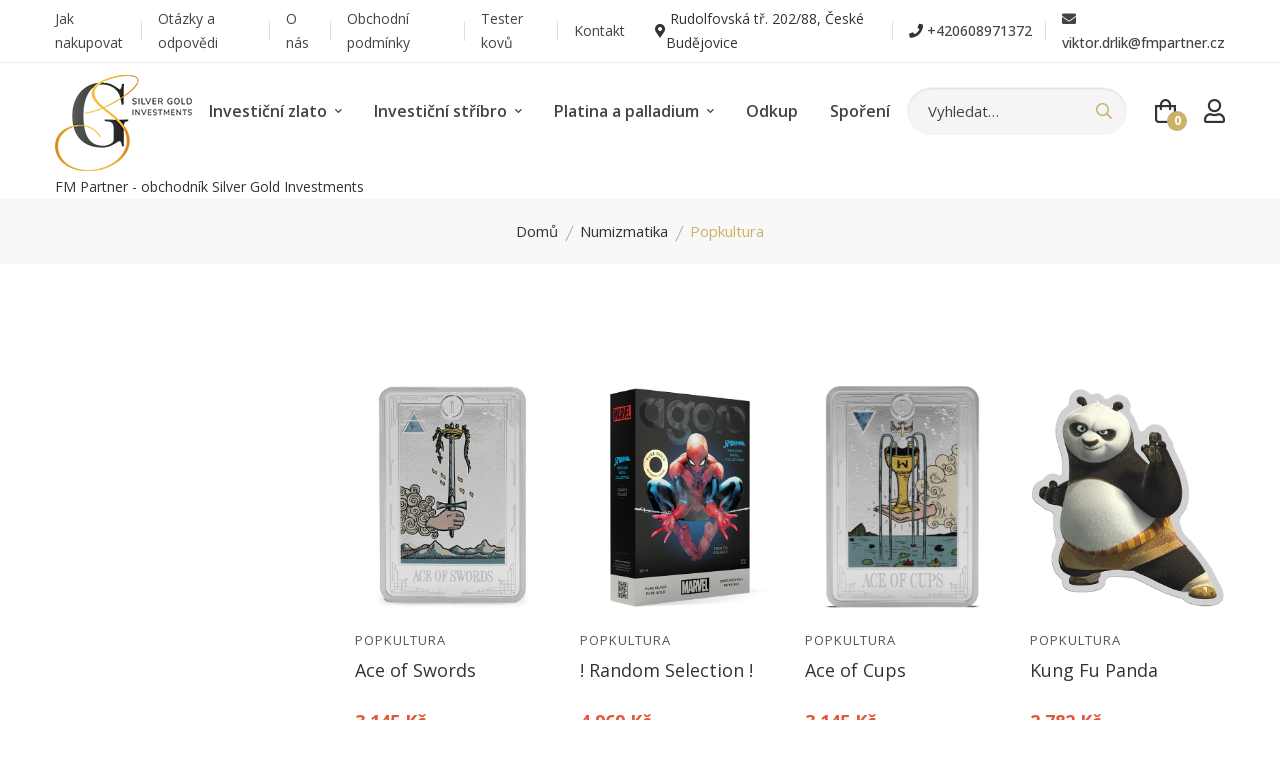

--- FILE ---
content_type: text/html; charset=UTF-8
request_url: https://zlato.fmpartner.cz/popkultura/
body_size: 9917
content:

<!doctype html>
<html class="no-js" lang="en">

<head>
    <meta charset="utf-8">
    <meta http-equiv="x-ua-compatible" content="ie=edge">
    <title>Popkultura | FM Partner</title>
    <meta name="description" content="Investiční zlaté slitky a mince, aktualizace cen každou minutu, Ověřeno zákazníky • 100 %">
    <meta name="viewport" content="width=device-width, initial-scale=1">

    <link rel="stylesheet" href="/assets/css/vendor/bootstrap.min.css">

    <link rel="preconnect" href="https://fonts.googleapis.com">
    <link rel="preconnect" href="https://fonts.gstatic.com" crossorigin>
    <link href="https://fonts.googleapis.com/css2?family=Open+Sans:ital,wght@0,300..800;1,300..800&display=swap" rel="stylesheet">

    <link rel="stylesheet" href="/assets/css/vendor/fontawesome-all.min.css">
    <link rel="stylesheet" href="/assets/css/vendor/font-medizin.css">
    <link rel="stylesheet" href="/assets/css/plugins/slick.css">
    <link rel="stylesheet" href="/assets/css/plugins/animate.css">
    <link rel="stylesheet" href="/assets/css/plugins/magnific-popup.css">
    <link rel="stylesheet" href="/assets/css/plugins/select2.min.css">
    <link rel="stylesheet" href="/assets/css/plugins/jquery-ui.css">
    <link rel="stylesheet" href="/assets/css/style.css?1767214266">
    <link rel="stylesheet" href="/assets/css/styles.css?1767214266">

    <link rel="stylesheet" href="/assets/easy-autocomplete-1.3.6/easy-autocomplete.min.css">

<!-- Global site tag (gtag.js) - Google Analytics -->
<script async src="https://www.googletagmanager.com/gtag/js?id=G-CDPZJ2CX6D"></script>
<script>
  window.dataLayer = window.dataLayer || [];
  function gtag(){dataLayer.push(arguments);}
  gtag('js', new Date());
  gtag('config', 'G-CDPZJ2CX6D');
  gtag('config', 'AW-11483654784'); // konverze
</script>

</head>

<body>


    <div class="main-wrapper">
        <header class="header-area header-height-3">
            <div class="header-top header-top-ptb-1 border-bottom-1 d-none d-lg-block">
                <div class="custom-container">
                    <div class="row align-items-center">
                        <div class="col-xl-6 d-none d-xl-block">
                            <div class="header-info header-info-left">
                                <ul>
<li><a href="/jak-nakupovat/">Jak nakupovat</a></li><li><a href="/otazky-odpovedi/">Otázky a odpovědi</a></li><li><a href="/o-nas/">O nás</a></li><li><a href="/obchodni-podminky/">Obchodní podmínky</a></li><li><a href="/tester-kovu/">Tester kovů</a></li><li><a href="/kontakt/">Kontakt</a></li>   
                                </ul>
                            </div>
                        </div>
                        <div class="col-xl-6 col-lg-12">
                            <div class="header-info header-info-right">
                                <ul>

    <li><i class="fas fa-map-marker-alt"></i>&nbsp;Rudolfovská tř. 202/88, České Budějovice</a></li>
    <li><i class="info-icon fas fa-phone"></i>&nbsp;<a href="tel: +420608971372">+420608971372</a></li>
    <li><a href="mailto: viktor.drlik@fmpartner.cz"><i class="info-icon fas fa-envelope"></i> viktor.drlik@fmpartner.cz</a></li>                                    
                                </ul>
                            </div>
                        </div>
                    </div>
                </div>
            </div>
            <div class="header-bottom sticky-bar sticky-white-bg">
                <div class="custom-container">
                    <div class="header-wrap header-space-between position-relative">
                        <div class="logo logo-width-1">
                            <a href="/"><img src="/assets/images/logo/logo-sg.png" alt="logo"></a>
                        </div>
                        <div class="main-menu main-menu-padding-1 main-menu-lh-1 d-none d-lg-block hover-boder">
                            <nav>
                                <ul>
                                    <li><a href="/investicni-zlato/">Investiční zlato <i class="fa fa-chevron-down"></i></a>
                                        <ul class="sub-menu">
                                            <li><a href="/zlate-slitky/">Zlaté slitky</a></li>
                                            <li><a href="/zlate-mince/">Zlaté mince</a></li>
                                            <li><a href="/zlate-mince-cnb/">Zlaté mince ČNB <span class="badge bg-success text-light">novinka</span></a></li>
                                            <li><a href="/sporeni/">Spoření</a></li>      
                                        </ul>
                                    </li>
                                    <li><a href="/investicni-stribro/">Investiční stříbro <i class="fa fa-chevron-down"></i></a>
                                        <ul class="sub-menu">
                                            <li><a href="/stribrne-slitky/">Stříbrné slitky</a></li>
                                            <li><a href="/stribrne-mince/">Stříbrné mince</a></li>
                                            <li><a href="/stribrne-mince-cnb/">Stříbrné mince ČNB <span class="badge bg-success text-light">novinka</span></a></li>
                                            <li><a href="/sporeni/">Spoření</a></li>      
                                        </ul>
                                    </li>     
                                    <!-- <li><a href="/numizmatika/">Numizmatika</a></li> -->  
                                    <li><a href="/platina-palladium/">Platina a palladium <i class="fa fa-chevron-down"></i></a>
                                        <ul class="sub-menu">
                                            <li><a href="/platina/">Platina</a></li>
                                            <li><a href="/palladium/">Palladium</a></li>
                                        </ul>
                                    </li>     
                                    <li><a href="/odkup/">Odkup</a></li>   
                                    <li><a href="/sporeni/">Spoření</a></li>                        

                                </ul>
                            </nav>
                        </div>
                        <div class="header-action-right">
                            <div class="search-style-1 d-none d-lg-block">
                                <form action="#">
                                    <input type="text" id="search" placeholder="Vyhledat…">
                                    <button type="submit"> <i class="far fa-search"></i> </button>
                                </form>
                            </div>
                            <div class="header-action">
                                <div class="header-action-icon">
                                    <a href="/kosik/">
                                        <i class="far fa-shopping-bag"></i>
                                        <span class="pro-count blue">
0                                            
                                        </span>
                                    </a>
                                </div>
                                
                                <div class="header-action-icon header-action-mrg-none2">
<a href="/prihlaseni/"><i class="far fa-user"></i></a>   

                                </div>
                                <div class="header-action-icon d-block d-lg-none">
                                    <div class="burger-icon">
                                        <span class="burger-icon-top"></span>
                                        <span class="burger-icon-bottom"></span>
                                    </div>
                                </div>
                            </div>
                        </div>
                    </div>
                </div>
            </div>
<div class="custom-container mt-20">FM Partner - obchodník Silver Gold Investments</div>        </header>


<div class="breadcrumb-area breadcrumb-area-padding-2 bg-gray-2">
            <div class="custom-container">
                <div class="breadcrumb-content text-center">
                    <ul>
                        <li>
                            <a href="/">Domů</a>
                        </li>
                        <li>
            <a href="/numizmatika/">Numizmatika</a>
        </li>                        <li class="active">
                            Popkultura                        </li>
                    </ul>
                </div>
            </div>
        </div>
        <div class="shop-area pt-75 pb-55">
            <div class="custom-container">
                <div class="row flex-row-reverse">
                    <div class="col-lg-9">
                        <div class="shop-topbar-wrapper">
                            <div class="totall-product">
                                <p></p>
                            </div>
                            <div class="sort-by-product-area" style="display: none">
                                <div class="sort-by-product-wrap">
                                    <div class="sort-by">
                                        <span><i class="far fa-align-left"></i>Řadit dle:</span>
                                    </div>
                                    <div class="sort-by-dropdown-wrap">
                                        <span> Výchozí <i class="far fa-angle-down"></i></span>
                                    </div>
                                </div>
                                <div class="sort-by-dropdown">
                                    <ul>
                                        <li><a class="active" href="#">Výchozí</a></li>
                                        <li><a href="#">Oblíbenosti</a></li>
                                        <li><a href="#">Hodnocení</a></li>
                                        <li><a href="#">Nejnovější</a></li>
                                        <li><a href="#">Ceny od nejnižší</a></li>
                                        <li><a href="#">Ceny od nejvyšší</a></li>
                                    </ul>
                                </div>
                            </div>
                        </div>
                        <div class="shop-bottom-area">
                            <div class="row">

<div class="col-xl-3 col-lg-4 col-md-4 col-12 col-sm-6">
                                    <div class="single-product-wrap mb-50">
                                        <div class="product-img-action-wrap mb-10">
                                            <div class="product-img product-img-zoom">
                                                <a href="/numizmatika/74225284/">
                                                    <img class="default-img" src="/foto/foto_sch.php?id=133050&h=2b02d6a1" alt="">
                                                </a>
                                            </div>
                                            <div class="product-badges product-badges-position product-badges-mrg">
                                            </div>
                                        </div>
                                        <div class="product-content-wrap">
                                            <div class="product-category">
                                                <a href="/numizmatika/">Popkultura</a>
                                            </div>
                                            <h2><a href="/numizmatika/74225284/">Ace of Swords</a></h2>
                                            <div class="product-price">
<span class="new-price">3 145 Kč</span>                                         
                                            </div>
                                        </div>
                                    </div>
                                </div>

<div class="col-xl-3 col-lg-4 col-md-4 col-12 col-sm-6">
                                    <div class="single-product-wrap mb-50">
                                        <div class="product-img-action-wrap mb-10">
                                            <div class="product-img product-img-zoom">
                                                <a href="/numizmatika/74225247/">
                                                    <img class="default-img" src="/foto/foto_sch.php?id=131018&h=01eb3706" alt="">
                                                </a>
                                            </div>
                                            <div class="product-badges product-badges-position product-badges-mrg">
                                            </div>
                                        </div>
                                        <div class="product-content-wrap">
                                            <div class="product-category">
                                                <a href="/numizmatika/">Popkultura</a>
                                            </div>
                                            <h2><a href="/numizmatika/74225247/">! Random Selection !</a></h2>
                                            <div class="product-price">
<span class="new-price">4 969 Kč</span>                                         
                                            </div>
                                        </div>
                                    </div>
                                </div>

<div class="col-xl-3 col-lg-4 col-md-4 col-12 col-sm-6">
                                    <div class="single-product-wrap mb-50">
                                        <div class="product-img-action-wrap mb-10">
                                            <div class="product-img product-img-zoom">
                                                <a href="/numizmatika/74225267/">
                                                    <img class="default-img" src="/foto/foto_sch.php?id=128358&h=7aa2f7e6" alt="">
                                                </a>
                                            </div>
                                            <div class="product-badges product-badges-position product-badges-mrg">
                                            </div>
                                        </div>
                                        <div class="product-content-wrap">
                                            <div class="product-category">
                                                <a href="/numizmatika/">Popkultura</a>
                                            </div>
                                            <h2><a href="/numizmatika/74225267/">Ace of Cups</a></h2>
                                            <div class="product-price">
<span class="new-price">3 145 Kč</span>                                         
                                            </div>
                                        </div>
                                    </div>
                                </div>

<div class="col-xl-3 col-lg-4 col-md-4 col-12 col-sm-6">
                                    <div class="single-product-wrap mb-50">
                                        <div class="product-img-action-wrap mb-10">
                                            <div class="product-img product-img-zoom">
                                                <a href="/numizmatika/74223180/">
                                                    <img class="default-img" src="/foto/foto_sch.php?id=126390&h=a0ba8952" alt="">
                                                </a>
                                            </div>
                                            <div class="product-badges product-badges-position product-badges-mrg">
                                            </div>
                                        </div>
                                        <div class="product-content-wrap">
                                            <div class="product-category">
                                                <a href="/numizmatika/">Popkultura</a>
                                            </div>
                                            <h2><a href="/numizmatika/74223180/">Kung Fu Panda</a></h2>
                                            <div class="product-price">
<span class="new-price">2 782 Kč</span>                                         
                                            </div>
                                        </div>
                                    </div>
                                </div>

<div class="col-xl-3 col-lg-4 col-md-4 col-12 col-sm-6">
                                    <div class="single-product-wrap mb-50">
                                        <div class="product-img-action-wrap mb-10">
                                            <div class="product-img product-img-zoom">
                                                <a href="/numizmatika/7125054/">
                                                    <img class="default-img" src="/foto/foto_sch.php?id=125076&h=e3ba9afc" alt="">
                                                </a>
                                            </div>
                                            <div class="product-badges product-badges-position product-badges-mrg">
                                            </div>
                                        </div>
                                        <div class="product-content-wrap">
                                            <div class="product-category">
                                                <a href="/numizmatika/">Popkultura</a>
                                            </div>
                                            <h2><a href="/numizmatika/7125054/">Cinderella</a></h2>
                                            <div class="product-price">
<span class="new-price">31 105 Kč</span>                                         
                                            </div>
                                        </div>
                                    </div>
                                </div>

<div class="col-xl-3 col-lg-4 col-md-4 col-12 col-sm-6">
                                    <div class="single-product-wrap mb-50">
                                        <div class="product-img-action-wrap mb-10">
                                            <div class="product-img product-img-zoom">
                                                <a href="/numizmatika/7125055/">
                                                    <img class="default-img" src="/foto/foto_sch.php?id=125074&h=29663ba7" alt="">
                                                </a>
                                            </div>
                                            <div class="product-badges product-badges-position product-badges-mrg">
                                            </div>
                                        </div>
                                        <div class="product-content-wrap">
                                            <div class="product-category">
                                                <a href="/numizmatika/">Popkultura</a>
                                            </div>
                                            <h2><a href="/numizmatika/7125055/">The Aristocats</a></h2>
                                            <div class="product-price">
<span class="new-price">31 105 Kč</span>                                         
                                            </div>
                                        </div>
                                    </div>
                                </div>

<div class="col-xl-3 col-lg-4 col-md-4 col-12 col-sm-6">
                                    <div class="single-product-wrap mb-50">
                                        <div class="product-img-action-wrap mb-10">
                                            <div class="product-img product-img-zoom">
                                                <a href="/numizmatika/7125056/">
                                                    <img class="default-img" src="/foto/foto_sch.php?id=125072&h=7703d94b" alt="">
                                                </a>
                                            </div>
                                            <div class="product-badges product-badges-position product-badges-mrg">
                                            </div>
                                        </div>
                                        <div class="product-content-wrap">
                                            <div class="product-category">
                                                <a href="/numizmatika/">Popkultura</a>
                                            </div>
                                            <h2><a href="/numizmatika/7125056/">Toy Story</a></h2>
                                            <div class="product-price">
<span class="new-price">31 105 Kč</span>                                         
                                            </div>
                                        </div>
                                    </div>
                                </div>

<div class="col-xl-3 col-lg-4 col-md-4 col-12 col-sm-6">
                                    <div class="single-product-wrap mb-50">
                                        <div class="product-img-action-wrap mb-10">
                                            <div class="product-img product-img-zoom">
                                                <a href="/numizmatika/7225094/">
                                                    <img class="default-img" src="/foto/foto_sch.php?id=125069&h=2fd1b48a" alt="">
                                                </a>
                                            </div>
                                            <div class="product-badges product-badges-position product-badges-mrg">
                                            </div>
                                        </div>
                                        <div class="product-content-wrap">
                                            <div class="product-category">
                                                <a href="/numizmatika/">Popkultura</a>
                                            </div>
                                            <h2><a href="/numizmatika/7225094/">Cinderella</a></h2>
                                            <div class="product-price">
<span class="new-price">3 444 Kč</span>                                         
                                            </div>
                                        </div>
                                    </div>
                                </div>

<div class="col-xl-3 col-lg-4 col-md-4 col-12 col-sm-6">
                                    <div class="single-product-wrap mb-50">
                                        <div class="product-img-action-wrap mb-10">
                                            <div class="product-img product-img-zoom">
                                                <a href="/numizmatika/7225095/">
                                                    <img class="default-img" src="/foto/foto_sch.php?id=125066&h=e50d15d1" alt="">
                                                </a>
                                            </div>
                                            <div class="product-badges product-badges-position product-badges-mrg">
                                            </div>
                                        </div>
                                        <div class="product-content-wrap">
                                            <div class="product-category">
                                                <a href="/numizmatika/">Popkultura</a>
                                            </div>
                                            <h2><a href="/numizmatika/7225095/">Cinderella</a></h2>
                                            <div class="product-price">
<span class="new-price">656 Kč</span>                                         
                                            </div>
                                        </div>
                                    </div>
                                </div>

<div class="col-xl-3 col-lg-4 col-md-4 col-12 col-sm-6">
                                    <div class="single-product-wrap mb-50">
                                        <div class="product-img-action-wrap mb-10">
                                            <div class="product-img product-img-zoom">
                                                <a href="/numizmatika/7225096/">
                                                    <img class="default-img" src="/foto/foto_sch.php?id=125063&h=bb68f73d" alt="">
                                                </a>
                                            </div>
                                            <div class="product-badges product-badges-position product-badges-mrg">
                                            </div>
                                        </div>
                                        <div class="product-content-wrap">
                                            <div class="product-category">
                                                <a href="/numizmatika/">Popkultura</a>
                                            </div>
                                            <h2><a href="/numizmatika/7225096/">The Aristocats</a></h2>
                                            <div class="product-price">
<span class="new-price">3 444 Kč</span>                                         
                                            </div>
                                        </div>
                                    </div>
                                </div>

<div class="col-xl-3 col-lg-4 col-md-4 col-12 col-sm-6">
                                    <div class="single-product-wrap mb-50">
                                        <div class="product-img-action-wrap mb-10">
                                            <div class="product-img product-img-zoom">
                                                <a href="/numizmatika/7225097/">
                                                    <img class="default-img" src="/foto/foto_sch.php?id=125060&h=71b45666" alt="">
                                                </a>
                                            </div>
                                            <div class="product-badges product-badges-position product-badges-mrg">
                                            </div>
                                        </div>
                                        <div class="product-content-wrap">
                                            <div class="product-category">
                                                <a href="/numizmatika/">Popkultura</a>
                                            </div>
                                            <h2><a href="/numizmatika/7225097/">The Aristocats</a></h2>
                                            <div class="product-price">
<span class="new-price">656 Kč</span>                                         
                                            </div>
                                        </div>
                                    </div>
                                </div>

<div class="col-xl-3 col-lg-4 col-md-4 col-12 col-sm-6">
                                    <div class="single-product-wrap mb-50">
                                        <div class="product-img-action-wrap mb-10">
                                            <div class="product-img product-img-zoom">
                                                <a href="/numizmatika/7225098/">
                                                    <img class="default-img" src="/foto/foto_sch.php?id=125057&h=8e627e34" alt="">
                                                </a>
                                            </div>
                                            <div class="product-badges product-badges-position product-badges-mrg">
                                            </div>
                                        </div>
                                        <div class="product-content-wrap">
                                            <div class="product-category">
                                                <a href="/numizmatika/">Popkultura</a>
                                            </div>
                                            <h2><a href="/numizmatika/7225098/">Toy Story</a></h2>
                                            <div class="product-price">
<span class="new-price">3 444 Kč</span>                                         
                                            </div>
                                        </div>
                                    </div>
                                </div>

<div class="col-xl-3 col-lg-4 col-md-4 col-12 col-sm-6">
                                    <div class="single-product-wrap mb-50">
                                        <div class="product-img-action-wrap mb-10">
                                            <div class="product-img product-img-zoom">
                                                <a href="/numizmatika/7225100/">
                                                    <img class="default-img" src="/foto/foto_sch.php?id=125049&h=84b6201c" alt="">
                                                </a>
                                            </div>
                                            <div class="product-badges product-badges-position product-badges-mrg">
                                            </div>
                                        </div>
                                        <div class="product-content-wrap">
                                            <div class="product-category">
                                                <a href="/numizmatika/">Popkultura</a>
                                            </div>
                                            <h2><a href="/numizmatika/7225100/">Pinocchio</a></h2>
                                            <div class="product-price">
<span class="new-price">3 444 Kč</span>                                         
                                            </div>
                                        </div>
                                    </div>
                                </div>

<div class="col-xl-3 col-lg-4 col-md-4 col-12 col-sm-6">
                                    <div class="single-product-wrap mb-50">
                                        <div class="product-img-action-wrap mb-10">
                                            <div class="product-img product-img-zoom">
                                                <a href="/numizmatika/7225102/">
                                                    <img class="default-img" src="/foto/foto_sch.php?id=125043&h=100f63ab" alt="">
                                                </a>
                                            </div>
                                            <div class="product-badges product-badges-position product-badges-mrg">
                                            </div>
                                        </div>
                                        <div class="product-content-wrap">
                                            <div class="product-category">
                                                <a href="/numizmatika/">Popkultura</a>
                                            </div>
                                            <h2><a href="/numizmatika/7225102/">Lady and the Tramp</a></h2>
                                            <div class="product-price">
<span class="new-price">3 444 Kč</span>                                         
                                            </div>
                                        </div>
                                    </div>
                                </div>

<div class="col-xl-3 col-lg-4 col-md-4 col-12 col-sm-6">
                                    <div class="single-product-wrap mb-50">
                                        <div class="product-img-action-wrap mb-10">
                                            <div class="product-img product-img-zoom">
                                                <a href="/numizmatika/7225103/">
                                                    <img class="default-img" src="/foto/foto_sch.php?id=125040&h=dad3c2f0" alt="">
                                                </a>
                                            </div>
                                            <div class="product-badges product-badges-position product-badges-mrg">
                                            </div>
                                        </div>
                                        <div class="product-content-wrap">
                                            <div class="product-category">
                                                <a href="/numizmatika/">Popkultura</a>
                                            </div>
                                            <h2><a href="/numizmatika/7225103/">Lady and the Tramp</a></h2>
                                            <div class="product-price">
<span class="new-price">656 Kč</span>                                         
                                            </div>
                                        </div>
                                    </div>
                                </div>

<div class="col-xl-3 col-lg-4 col-md-4 col-12 col-sm-6">
                                    <div class="single-product-wrap mb-50">
                                        <div class="product-img-action-wrap mb-10">
                                            <div class="product-img product-img-zoom">
                                                <a href="/numizmatika/74225181/">
                                                    <img class="default-img" src="/foto/foto_sch.php?id=123912&h=604d4115" alt="">
                                                </a>
                                            </div>
                                            <div class="product-badges product-badges-position product-badges-mrg">
                                            </div>
                                        </div>
                                        <div class="product-content-wrap">
                                            <div class="product-category">
                                                <a href="/numizmatika/">Popkultura</a>
                                            </div>
                                            <h2><a href="/numizmatika/74225181/">Natures most perfect food</a></h2>
                                            <div class="product-price">
<span class="new-price">3 579 Kč</span>                                         
                                            </div>
                                        </div>
                                    </div>
                                </div>

<div class="col-xl-3 col-lg-4 col-md-4 col-12 col-sm-6">
                                    <div class="single-product-wrap mb-50">
                                        <div class="product-img-action-wrap mb-10">
                                            <div class="product-img product-img-zoom">
                                                <a href="/numizmatika/7125038/">
                                                    <img class="default-img" src="/foto/foto_sch.php?id=118736&h=78cfd167" alt="">
                                                </a>
                                            </div>
                                            <div class="product-badges product-badges-position product-badges-mrg">
                                            </div>
                                        </div>
                                        <div class="product-content-wrap">
                                            <div class="product-category">
                                                <a href="/numizmatika/">Popkultura</a>
                                            </div>
                                            <h2><a href="/numizmatika/7125038/">Snoopy</a></h2>
                                            <div class="product-price">
<span class="new-price">3 441 Kč</span>                                         
                                            </div>
                                        </div>
                                    </div>
                                </div>

<div class="col-xl-3 col-lg-4 col-md-4 col-12 col-sm-6">
                                    <div class="single-product-wrap mb-50">
                                        <div class="product-img-action-wrap mb-10">
                                            <div class="product-img product-img-zoom">
                                                <a href="/numizmatika/7225072/">
                                                    <img class="default-img" src="/foto/foto_sch.php?id=118733&h=2bc372fc" alt="">
                                                </a>
                                            </div>
                                            <div class="product-badges product-badges-position product-badges-mrg">
                                            </div>
                                        </div>
                                        <div class="product-content-wrap">
                                            <div class="product-category">
                                                <a href="/numizmatika/">Popkultura</a>
                                            </div>
                                            <h2><a href="/numizmatika/7225072/">Snoopy</a></h2>
                                            <div class="product-price">
<span class="new-price">3 873 Kč</span>                                         
                                            </div>
                                        </div>
                                    </div>
                                </div>

<div class="col-xl-3 col-lg-4 col-md-4 col-12 col-sm-6">
                                    <div class="single-product-wrap mb-50">
                                        <div class="product-img-action-wrap mb-10">
                                            <div class="product-img product-img-zoom">
                                                <a href="/numizmatika/7125039/">
                                                    <img class="default-img" src="/foto/foto_sch.php?id=117650&h=b213703c" alt="">
                                                </a>
                                            </div>
                                            <div class="product-badges product-badges-position product-badges-mrg">
                                            </div>
                                        </div>
                                        <div class="product-content-wrap">
                                            <div class="product-category">
                                                <a href="/numizmatika/">Popkultura</a>
                                            </div>
                                            <h2><a href="/numizmatika/7125039/">Snoopy</a></h2>
                                            <div class="product-price">
<span class="new-price">31 105 Kč</span>                                         
                                            </div>
                                        </div>
                                    </div>
                                </div>

<div class="col-xl-3 col-lg-4 col-md-4 col-12 col-sm-6">
                                    <div class="single-product-wrap mb-50">
                                        <div class="product-img-action-wrap mb-10">
                                            <div class="product-img product-img-zoom">
                                                <a href="/numizmatika/8225062/">
                                                    <img class="default-img" src="/foto/foto_sch.php?id=117047&h=a04de832" alt="">
                                                </a>
                                            </div>
                                            <div class="product-badges product-badges-position product-badges-mrg">
                                            </div>
                                        </div>
                                        <div class="product-content-wrap">
                                            <div class="product-category">
                                                <a href="/numizmatika/">Popkultura</a>
                                            </div>
                                            <h2><a href="/numizmatika/8225062/">Monopoly</a></h2>
                                            <div class="product-price">
<span class="new-price">4 969 Kč</span>                                         
                                            </div>
                                        </div>
                                    </div>
                                </div>

<div class="col-xl-3 col-lg-4 col-md-4 col-12 col-sm-6">
                                    <div class="single-product-wrap mb-50">
                                        <div class="product-img-action-wrap mb-10">
                                            <div class="product-img product-img-zoom">
                                                <a href="/numizmatika/74226002/">
                                                    <img class="default-img" src="/foto/foto_sch.php?id=115904&h=e91e45f9" alt="">
                                                </a>
                                            </div>
                                            <div class="product-badges product-badges-position product-badges-mrg">
                                            </div>
                                        </div>
                                        <div class="product-content-wrap">
                                            <div class="product-category">
                                                <a href="/numizmatika/">Popkultura</a>
                                            </div>
                                            <h2><a href="/numizmatika/74226002/">Elder Wand</a></h2>
                                            <div class="product-price">
<span class="new-price">14 339 Kč</span>                                         
                                            </div>
                                        </div>
                                    </div>
                                </div>

<div class="col-xl-3 col-lg-4 col-md-4 col-12 col-sm-6">
                                    <div class="single-product-wrap mb-50">
                                        <div class="product-img-action-wrap mb-10">
                                            <div class="product-img product-img-zoom">
                                                <a href="/numizmatika/7225073/">
                                                    <img class="default-img" src="/foto/foto_sch.php?id=115026&h=e11fd3a7" alt="">
                                                </a>
                                            </div>
                                            <div class="product-badges product-badges-position product-badges-mrg">
                                            </div>
                                        </div>
                                        <div class="product-content-wrap">
                                            <div class="product-category">
                                                <a href="/numizmatika/">Popkultura</a>
                                            </div>
                                            <h2><a href="/numizmatika/7225073/">Snoopy</a></h2>
                                            <div class="product-price">
<span class="new-price">3 504 Kč</span>                                         
                                            </div>
                                        </div>
                                    </div>
                                </div>

<div class="col-xl-3 col-lg-4 col-md-4 col-12 col-sm-6">
                                    <div class="single-product-wrap mb-50">
                                        <div class="product-img-action-wrap mb-10">
                                            <div class="product-img product-img-zoom">
                                                <a href="/numizmatika/73225026/">
                                                    <img class="default-img" src="/foto/foto_sch.php?id=113243&h=eb4fc8c9" alt="">
                                                </a>
                                            </div>
                                            <div class="product-badges product-badges-position product-badges-mrg">
                                            </div>
                                        </div>
                                        <div class="product-content-wrap">
                                            <div class="product-category">
                                                <a href="/numizmatika/">Popkultura</a>
                                            </div>
                                            <h2><a href="/numizmatika/73225026/">Aviation</a></h2>
                                            <div class="product-price">
<span class="new-price">11 465 Kč</span>                                         
                                            </div>
                                        </div>
                                    </div>
                                </div>

<div class="col-xl-3 col-lg-4 col-md-4 col-12 col-sm-6">
                                    <div class="single-product-wrap mb-50">
                                        <div class="product-img-action-wrap mb-10">
                                            <div class="product-img product-img-zoom">
                                                <a href="/numizmatika/74225196/">
                                                    <img class="default-img" src="/foto/foto_sch.php?id=111970&h=c7ece561" alt="">
                                                </a>
                                            </div>
                                            <div class="product-badges product-badges-position product-badges-mrg">
                                            </div>
                                        </div>
                                        <div class="product-content-wrap">
                                            <div class="product-category">
                                                <a href="/numizmatika/">Popkultura</a>
                                            </div>
                                            <h2><a href="/numizmatika/74225196/">Doctor Strange</a></h2>
                                            <div class="product-price">
<span class="new-price">4 969 Kč</span>                                         
                                            </div>
                                        </div>
                                    </div>
                                </div>

<div class="col-xl-3 col-lg-4 col-md-4 col-12 col-sm-6">
                                    <div class="single-product-wrap mb-50">
                                        <div class="product-img-action-wrap mb-10">
                                            <div class="product-img product-img-zoom">
                                                <a href="/numizmatika/74225207/">
                                                    <img class="default-img" src="/foto/foto_sch.php?id=111003&h=406476c3" alt="">
                                                </a>
                                            </div>
                                            <div class="product-badges product-badges-position product-badges-mrg">
                                            </div>
                                        </div>
                                        <div class="product-content-wrap">
                                            <div class="product-category">
                                                <a href="/numizmatika/">Popkultura</a>
                                            </div>
                                            <h2><a href="/numizmatika/74225207/">Alien Abduction</a></h2>
                                            <div class="product-price">
<span class="new-price">3 581 Kč</span>                                         
                                            </div>
                                        </div>
                                    </div>
                                </div>

<div class="col-xl-3 col-lg-4 col-md-4 col-12 col-sm-6">
                                    <div class="single-product-wrap mb-50">
                                        <div class="product-img-action-wrap mb-10">
                                            <div class="product-img product-img-zoom">
                                                <a href="/numizmatika/74125022/">
                                                    <img class="default-img" src="/foto/foto_sch.php?id=111009&h=af259c2a" alt="">
                                                </a>
                                            </div>
                                            <div class="product-badges product-badges-position product-badges-mrg">
                                            </div>
                                        </div>
                                        <div class="product-content-wrap">
                                            <div class="product-category">
                                                <a href="/numizmatika/">Popkultura</a>
                                            </div>
                                            <h2><a href="/numizmatika/74125022/">Alien Abduction</a></h2>
                                            <div class="product-price">
<span class="new-price">120 364 Kč</span>                                         
                                            </div>
                                        </div>
                                    </div>
                                </div>

<div class="col-xl-3 col-lg-4 col-md-4 col-12 col-sm-6">
                                    <div class="single-product-wrap mb-50">
                                        <div class="product-img-action-wrap mb-10">
                                            <div class="product-img product-img-zoom">
                                                <a href="/numizmatika/90225015/">
                                                    <img class="default-img" src="/foto/foto_sch.php?id=110947&h=7280599e" alt="">
                                                </a>
                                            </div>
                                            <div class="product-badges product-badges-position product-badges-mrg">
                                            </div>
                                        </div>
                                        <div class="product-content-wrap">
                                            <div class="product-category">
                                                <a href="/numizmatika/">Popkultura</a>
                                            </div>
                                            <h2><a href="/numizmatika/90225015/">Patrick Star</a></h2>
                                            <div class="product-price">
<span class="new-price">9 454 Kč</span>                                         
                                            </div>
                                        </div>
                                    </div>
                                </div>

<div class="col-xl-3 col-lg-4 col-md-4 col-12 col-sm-6">
                                    <div class="single-product-wrap mb-50">
                                        <div class="product-img-action-wrap mb-10">
                                            <div class="product-img product-img-zoom">
                                                <a href="/numizmatika/74225149/">
                                                    <img class="default-img" src="/foto/foto_sch.php?id=108314&h=2a1cce8a" alt="">
                                                </a>
                                            </div>
                                            <div class="product-badges product-badges-position product-badges-mrg">
                                            </div>
                                        </div>
                                        <div class="product-content-wrap">
                                            <div class="product-category">
                                                <a href="/numizmatika/">Popkultura</a>
                                            </div>
                                            <h2><a href="/numizmatika/74225149/">Garfields 1st Birthday</a></h2>
                                            <div class="product-price">
<span class="new-price">3 579 Kč</span>                                         
                                            </div>
                                        </div>
                                    </div>
                                </div>

<div class="col-xl-3 col-lg-4 col-md-4 col-12 col-sm-6">
                                    <div class="single-product-wrap mb-50">
                                        <div class="product-img-action-wrap mb-10">
                                            <div class="product-img product-img-zoom">
                                                <a href="/numizmatika/74225166/">
                                                    <img class="default-img" src="/foto/foto_sch.php?id=108003&h=ae832638" alt="">
                                                </a>
                                            </div>
                                            <div class="product-badges product-badges-position product-badges-mrg">
                                            </div>
                                        </div>
                                        <div class="product-content-wrap">
                                            <div class="product-category">
                                                <a href="/numizmatika/">Popkultura</a>
                                            </div>
                                            <h2><a href="/numizmatika/74225166/">Captain America: Civil War</a></h2>
                                            <div class="product-price">
<span class="new-price">5 247 Kč</span>                                         
                                            </div>
                                        </div>
                                    </div>
                                </div>

<div class="col-xl-3 col-lg-4 col-md-4 col-12 col-sm-6">
                                    <div class="single-product-wrap mb-50">
                                        <div class="product-img-action-wrap mb-10">
                                            <div class="product-img product-img-zoom">
                                                <a href="/numizmatika/74225172/">
                                                    <img class="default-img" src="/foto/foto_sch.php?id=107997&h=574760a0" alt="">
                                                </a>
                                            </div>
                                            <div class="product-badges product-badges-position product-badges-mrg">
                                            </div>
                                        </div>
                                        <div class="product-content-wrap">
                                            <div class="product-category">
                                                <a href="/numizmatika/">Popkultura</a>
                                            </div>
                                            <h2><a href="/numizmatika/74225172/">Fantastic Four #1 Cover</a></h2>
                                            <div class="product-price">
<span class="new-price">3 444 Kč</span>                                         
                                            </div>
                                        </div>
                                    </div>
                                </div>

<div class="col-xl-3 col-lg-4 col-md-4 col-12 col-sm-6">
                                    <div class="single-product-wrap mb-50">
                                        <div class="product-img-action-wrap mb-10">
                                            <div class="product-img product-img-zoom">
                                                <a href="/numizmatika/7225049/">
                                                    <img class="default-img" src="/foto/foto_sch.php?id=108018&h=5698dcd6" alt="">
                                                </a>
                                            </div>
                                            <div class="product-badges product-badges-position product-badges-mrg">
                                            </div>
                                        </div>
                                        <div class="product-content-wrap">
                                            <div class="product-category">
                                                <a href="/numizmatika/">Popkultura</a>
                                            </div>
                                            <h2><a href="/numizmatika/7225049/">Justice League Vintage</a></h2>
                                            <div class="product-price">
<span class="new-price">2 381 Kč</span>                                         
                                            </div>
                                        </div>
                                    </div>
                                </div>

<div class="col-xl-3 col-lg-4 col-md-4 col-12 col-sm-6">
                                    <div class="single-product-wrap mb-50">
                                        <div class="product-img-action-wrap mb-10">
                                            <div class="product-img product-img-zoom">
                                                <a href="/numizmatika/90225012/">
                                                    <img class="default-img" src="/foto/foto_sch.php?id=106090&h=b38bfd18" alt="">
                                                </a>
                                            </div>
                                            <div class="product-badges product-badges-position product-badges-mrg">
                                            </div>
                                        </div>
                                        <div class="product-content-wrap">
                                            <div class="product-category">
                                                <a href="/numizmatika/">Popkultura</a>
                                            </div>
                                            <h2><a href="/numizmatika/90225012/">Teenage Mutant Ninja Turtles</a></h2>
                                            <div class="product-price">
<span class="new-price">4 136 Kč</span>                                         
                                            </div>
                                        </div>
                                    </div>
                                </div>

<div class="col-xl-3 col-lg-4 col-md-4 col-12 col-sm-6">
                                    <div class="single-product-wrap mb-50">
                                        <div class="product-img-action-wrap mb-10">
                                            <div class="product-img product-img-zoom">
                                                <a href="/numizmatika/74225156/">
                                                    <img class="default-img" src="/foto/foto_sch.php?id=104819&h=b360e62a" alt="">
                                                </a>
                                            </div>
                                            <div class="product-badges product-badges-position product-badges-mrg">
                                            </div>
                                        </div>
                                        <div class="product-content-wrap">
                                            <div class="product-category">
                                                <a href="/numizmatika/">Popkultura</a>
                                            </div>
                                            <h2><a href="/numizmatika/74225156/">Mint Trading Set</a></h2>
                                            <div class="product-price">
<span class="new-price">12 327 Kč</span>                                         
                                            </div>
                                        </div>
                                    </div>
                                </div>

<div class="col-xl-3 col-lg-4 col-md-4 col-12 col-sm-6">
                                    <div class="single-product-wrap mb-50">
                                        <div class="product-img-action-wrap mb-10">
                                            <div class="product-img product-img-zoom">
                                                <a href="/numizmatika/7225042/">
                                                    <img class="default-img" src="/foto/foto_sch.php?id=104438&h=3620b2ee" alt="">
                                                </a>
                                            </div>
                                            <div class="product-badges product-badges-position product-badges-mrg">
                                            </div>
                                        </div>
                                        <div class="product-content-wrap">
                                            <div class="product-category">
                                                <a href="/numizmatika/">Popkultura</a>
                                            </div>
                                            <h2><a href="/numizmatika/7225042/">Superman The Man of Steel</a></h2>
                                            <div class="product-price">
<span class="new-price">603 Kč</span>                                         
                                            </div>
                                        </div>
                                    </div>
                                </div>

<div class="col-xl-3 col-lg-4 col-md-4 col-12 col-sm-6">
                                    <div class="single-product-wrap mb-50">
                                        <div class="product-img-action-wrap mb-10">
                                            <div class="product-img product-img-zoom">
                                                <a href="/numizmatika/74225153/">
                                                    <img class="default-img" src="/foto/foto_sch.php?id=103760&h=e6d2011b" alt="">
                                                </a>
                                            </div>
                                            <div class="product-badges product-badges-position product-badges-mrg">
                                            </div>
                                        </div>
                                        <div class="product-content-wrap">
                                            <div class="product-category">
                                                <a href="/numizmatika/">Popkultura</a>
                                            </div>
                                            <h2><a href="/numizmatika/74225153/">Marvel Infinity Saga: Ant-Man</a></h2>
                                            <div class="product-price">
<span class="new-price">5 247 Kč</span>                                         
                                            </div>
                                        </div>
                                    </div>
                                </div>

<div class="col-xl-3 col-lg-4 col-md-4 col-12 col-sm-6">
                                    <div class="single-product-wrap mb-50">
                                        <div class="product-img-action-wrap mb-10">
                                            <div class="product-img product-img-zoom">
                                                <a href="/numizmatika/90225005/">
                                                    <img class="default-img" src="/foto/foto_sch.php?id=97159&h=142a596c" alt="">
                                                </a>
                                            </div>
                                            <div class="product-badges product-badges-position product-badges-mrg">
                                            </div>
                                        </div>
                                        <div class="product-content-wrap">
                                            <div class="product-category">
                                                <a href="/numizmatika/">Popkultura</a>
                                            </div>
                                            <h2><a href="/numizmatika/90225005/">Raphael</a></h2>
                                            <div class="product-price">
<span class="new-price">2 681 Kč</span>                                         
                                            </div>
                                        </div>
                                    </div>
                                </div>

<div class="col-xl-3 col-lg-4 col-md-4 col-12 col-sm-6">
                                    <div class="single-product-wrap mb-50">
                                        <div class="product-img-action-wrap mb-10">
                                            <div class="product-img product-img-zoom">
                                                <a href="/numizmatika/7225059/">
                                                    <img class="default-img" src="/foto/foto_sch.php?id=95177&h=3032dc24" alt="">
                                                </a>
                                            </div>
                                            <div class="product-badges product-badges-position product-badges-mrg">
                                            </div>
                                        </div>
                                        <div class="product-content-wrap">
                                            <div class="product-category">
                                                <a href="/numizmatika/">Popkultura</a>
                                            </div>
                                            <h2><a href="/numizmatika/7225059/">Superman</a></h2>
                                            <div class="product-price">
<span class="new-price">3 265 Kč</span>                                         
                                            </div>
                                        </div>
                                    </div>
                                </div>

<div class="col-xl-3 col-lg-4 col-md-4 col-12 col-sm-6">
                                    <div class="single-product-wrap mb-50">
                                        <div class="product-img-action-wrap mb-10">
                                            <div class="product-img product-img-zoom">
                                                <a href="/numizmatika/7225060/">
                                                    <img class="default-img" src="/foto/foto_sch.php?id=95175&h=d9d031b9" alt="">
                                                </a>
                                            </div>
                                            <div class="product-badges product-badges-position product-badges-mrg">
                                            </div>
                                        </div>
                                        <div class="product-content-wrap">
                                            <div class="product-category">
                                                <a href="/numizmatika/">Popkultura</a>
                                            </div>
                                            <h2><a href="/numizmatika/7225060/">Batman</a></h2>
                                            <div class="product-price">
<span class="new-price">3 265 Kč</span>                                         
                                            </div>
                                        </div>
                                    </div>
                                </div>

<div class="col-xl-3 col-lg-4 col-md-4 col-12 col-sm-6">
                                    <div class="single-product-wrap mb-50">
                                        <div class="product-img-action-wrap mb-10">
                                            <div class="product-img product-img-zoom">
                                                <a href="/numizmatika/7125027/">
                                                    <img class="default-img" src="/foto/foto_sch.php?id=95185&h=e1b3f9c7" alt="">
                                                </a>
                                            </div>
                                            <div class="product-badges product-badges-position product-badges-mrg">
                                            </div>
                                        </div>
                                        <div class="product-content-wrap">
                                            <div class="product-category">
                                                <a href="/numizmatika/">Popkultura</a>
                                            </div>
                                            <h2><a href="/numizmatika/7125027/">DC Comics</a></h2>
                                            <div class="product-price">
<span class="new-price">28 400 Kč</span>                                         
                                            </div>
                                        </div>
                                    </div>
                                </div>

<div class="col-xl-3 col-lg-4 col-md-4 col-12 col-sm-6">
                                    <div class="single-product-wrap mb-50">
                                        <div class="product-img-action-wrap mb-10">
                                            <div class="product-img product-img-zoom">
                                                <a href="/numizmatika/7125028/">
                                                    <img class="default-img" src="/foto/foto_sch.php?id=95183&h=1e65d195" alt="">
                                                </a>
                                            </div>
                                            <div class="product-badges product-badges-position product-badges-mrg">
                                            </div>
                                        </div>
                                        <div class="product-content-wrap">
                                            <div class="product-category">
                                                <a href="/numizmatika/">Popkultura</a>
                                            </div>
                                            <h2><a href="/numizmatika/7125028/">DC Comics</a></h2>
                                            <div class="product-price">
<span class="new-price">3 001 Kč</span>                                         
                                            </div>
                                        </div>
                                    </div>
                                </div>

<div class="col-xl-3 col-lg-4 col-md-4 col-12 col-sm-6">
                                    <div class="single-product-wrap mb-50">
                                        <div class="product-img-action-wrap mb-10">
                                            <div class="product-img product-img-zoom">
                                                <a href="/numizmatika/7225056/">
                                                    <img class="default-img" src="/foto/foto_sch.php?id=95074&h=cfe4f476" alt="">
                                                </a>
                                            </div>
                                            <div class="product-badges product-badges-position product-badges-mrg">
                                            </div>
                                        </div>
                                        <div class="product-content-wrap">
                                            <div class="product-category">
                                                <a href="/numizmatika/">Popkultura</a>
                                            </div>
                                            <h2><a href="/numizmatika/7225056/">One Piece</a></h2>
                                            <div class="product-price">
<span class="new-price">3 055 Kč</span>                                         
                                            </div>
                                        </div>
                                    </div>
                                </div>

<div class="col-xl-3 col-lg-4 col-md-4 col-12 col-sm-6">
                                    <div class="single-product-wrap mb-50">
                                        <div class="product-img-action-wrap mb-10">
                                            <div class="product-img product-img-zoom">
                                                <a href="/numizmatika/7125025/">
                                                    <img class="default-img" src="/foto/foto_sch.php?id=94974&h=750aba70" alt="">
                                                </a>
                                            </div>
                                            <div class="product-badges product-badges-position product-badges-mrg">
                                            </div>
                                        </div>
                                        <div class="product-content-wrap">
                                            <div class="product-category">
                                                <a href="/numizmatika/">Popkultura</a>
                                            </div>
                                            <h2><a href="/numizmatika/7125025/">One Piece</a></h2>
                                            <div class="product-price">
<span class="new-price">27 017 Kč</span>                                         
                                            </div>
                                        </div>
                                    </div>
                                </div>

<div class="col-xl-3 col-lg-4 col-md-4 col-12 col-sm-6">
                                    <div class="single-product-wrap mb-50">
                                        <div class="product-img-action-wrap mb-10">
                                            <div class="product-img product-img-zoom">
                                                <a href="/numizmatika/74225106/">
                                                    <img class="default-img" src="/foto/foto_sch.php?id=94918&h=9445a71d" alt="">
                                                </a>
                                            </div>
                                            <div class="product-badges product-badges-position product-badges-mrg">
                                            </div>
                                        </div>
                                        <div class="product-content-wrap">
                                            <div class="product-category">
                                                <a href="/numizmatika/">Popkultura</a>
                                            </div>
                                            <h2><a href="/numizmatika/74225106/">Mike and Sulley</a></h2>
                                            <div class="product-price">
<span class="new-price">9 468 Kč</span>                                         
                                            </div>
                                        </div>
                                    </div>
                                </div>

<div class="col-xl-3 col-lg-4 col-md-4 col-12 col-sm-6">
                                    <div class="single-product-wrap mb-50">
                                        <div class="product-img-action-wrap mb-10">
                                            <div class="product-img product-img-zoom">
                                                <a href="/numizmatika/7225027/">
                                                    <img class="default-img" src="/foto/foto_sch.php?id=94741&h=5954d4fa" alt="">
                                                </a>
                                            </div>
                                            <div class="product-badges product-badges-position product-badges-mrg">
                                            </div>
                                        </div>
                                        <div class="product-content-wrap">
                                            <div class="product-category">
                                                <a href="/numizmatika/">Popkultura</a>
                                            </div>
                                            <h2><a href="/numizmatika/7225027/">Batman</a></h2>
                                            <div class="product-price">
<span class="new-price">656 Kč</span>                                         
                                            </div>
                                        </div>
                                    </div>
                                </div>

<div class="col-xl-3 col-lg-4 col-md-4 col-12 col-sm-6">
                                    <div class="single-product-wrap mb-50">
                                        <div class="product-img-action-wrap mb-10">
                                            <div class="product-img product-img-zoom">
                                                <a href="/numizmatika/7225028/">
                                                    <img class="default-img" src="/foto/foto_sch.php?id=94793&h=a682fca8" alt="">
                                                </a>
                                            </div>
                                            <div class="product-badges product-badges-position product-badges-mrg">
                                            </div>
                                        </div>
                                        <div class="product-content-wrap">
                                            <div class="product-category">
                                                <a href="/numizmatika/">Popkultura</a>
                                            </div>
                                            <h2><a href="/numizmatika/7225028/">Joker</a></h2>
                                            <div class="product-price">
<span class="new-price">656 Kč</span>                                         
                                            </div>
                                        </div>
                                    </div>
                                </div>

<div class="col-xl-3 col-lg-4 col-md-4 col-12 col-sm-6">
                                    <div class="single-product-wrap mb-50">
                                        <div class="product-img-action-wrap mb-10">
                                            <div class="product-img product-img-zoom">
                                                <a href="/numizmatika/7225029/">
                                                    <img class="default-img" src="/foto/foto_sch.php?id=94790&h=6c5e5df3" alt="">
                                                </a>
                                            </div>
                                            <div class="product-badges product-badges-position product-badges-mrg">
                                            </div>
                                        </div>
                                        <div class="product-content-wrap">
                                            <div class="product-category">
                                                <a href="/numizmatika/">Popkultura</a>
                                            </div>
                                            <h2><a href="/numizmatika/7225029/">Harley Quinn</a></h2>
                                            <div class="product-price">
<span class="new-price">656 Kč</span>                                         
                                            </div>
                                        </div>
                                    </div>
                                </div>

<div class="col-xl-3 col-lg-4 col-md-4 col-12 col-sm-6">
                                    <div class="single-product-wrap mb-50">
                                        <div class="product-img-action-wrap mb-10">
                                            <div class="product-img product-img-zoom">
                                                <a href="/numizmatika/7225030/">
                                                    <img class="default-img" src="/foto/foto_sch.php?id=94787&h=fef5708e" alt="">
                                                </a>
                                            </div>
                                            <div class="product-badges product-badges-position product-badges-mrg">
                                            </div>
                                        </div>
                                        <div class="product-content-wrap">
                                            <div class="product-category">
                                                <a href="/numizmatika/">Popkultura</a>
                                            </div>
                                            <h2><a href="/numizmatika/7225030/">Catwoman</a></h2>
                                            <div class="product-price">
<span class="new-price">656 Kč</span>                                         
                                            </div>
                                        </div>
                                    </div>
                                </div>

<div class="col-xl-3 col-lg-4 col-md-4 col-12 col-sm-6">
                                    <div class="single-product-wrap mb-50">
                                        <div class="product-img-action-wrap mb-10">
                                            <div class="product-img product-img-zoom">
                                                <a href="/numizmatika/7225031/">
                                                    <img class="default-img" src="/foto/foto_sch.php?id=94784&h=3429d1d5" alt="">
                                                </a>
                                            </div>
                                            <div class="product-badges product-badges-position product-badges-mrg">
                                            </div>
                                        </div>
                                        <div class="product-content-wrap">
                                            <div class="product-category">
                                                <a href="/numizmatika/">Popkultura</a>
                                            </div>
                                            <h2><a href="/numizmatika/7225031/">The Flash</a></h2>
                                            <div class="product-price">
<span class="new-price">656 Kč</span>                                         
                                            </div>
                                        </div>
                                    </div>
                                </div>

<div class="col-xl-3 col-lg-4 col-md-4 col-12 col-sm-6">
                                    <div class="single-product-wrap mb-50">
                                        <div class="product-img-action-wrap mb-10">
                                            <div class="product-img product-img-zoom">
                                                <a href="/numizmatika/7225038/">
                                                    <img class="default-img" src="/foto/foto_sch.php?id=94763&h=c028fc5a" alt="">
                                                </a>
                                            </div>
                                            <div class="product-badges product-badges-position product-badges-mrg">
                                            </div>
                                        </div>
                                        <div class="product-content-wrap">
                                            <div class="product-category">
                                                <a href="/numizmatika/">Popkultura</a>
                                            </div>
                                            <h2><a href="/numizmatika/7225038/">Justice League</a></h2>
                                            <div class="product-price">
<span class="new-price">4 025 Kč</span>                                         
                                            </div>
                                        </div>
                                    </div>
                                </div>

<div class="col-xl-3 col-lg-4 col-md-4 col-12 col-sm-6">
                                    <div class="single-product-wrap mb-50">
                                        <div class="product-img-action-wrap mb-10">
                                            <div class="product-img product-img-zoom">
                                                <a href="/numizmatika/74225092/">
                                                    <img class="default-img" src="/foto/foto_sch.php?id=92677&h=3f22338b" alt="">
                                                </a>
                                            </div>
                                            <div class="product-badges product-badges-position product-badges-mrg">
                                            </div>
                                        </div>
                                        <div class="product-content-wrap">
                                            <div class="product-category">
                                                <a href="/numizmatika/">Popkultura</a>
                                            </div>
                                            <h2><a href="/numizmatika/74225092/">Thor: The Dark World</a></h2>
                                            <div class="product-price">
<span class="new-price">7 169 Kč</span>                                         
                                            </div>
                                        </div>
                                    </div>
                                </div>

<div class="col-xl-3 col-lg-4 col-md-4 col-12 col-sm-6">
                                    <div class="single-product-wrap mb-50">
                                        <div class="product-img-action-wrap mb-10">
                                            <div class="product-img product-img-zoom">
                                                <a href="/numizmatika/74225089/">
                                                    <img class="default-img" src="/foto/foto_sch.php?id=92315&h=39305d41" alt="">
                                                </a>
                                            </div>
                                            <div class="product-badges product-badges-position product-badges-mrg">
                                            </div>
                                        </div>
                                        <div class="product-content-wrap">
                                            <div class="product-category">
                                                <a href="/numizmatika/">Popkultura</a>
                                            </div>
                                            <h2><a href="/numizmatika/74225089/">Detective Comics #27</a></h2>
                                            <div class="product-price">
<span class="new-price">16 350 Kč</span>                                         
                                            </div>
                                        </div>
                                    </div>
                                </div>

<div class="col-xl-3 col-lg-4 col-md-4 col-12 col-sm-6">
                                    <div class="single-product-wrap mb-50">
                                        <div class="product-img-action-wrap mb-10">
                                            <div class="product-img product-img-zoom">
                                                <a href="/numizmatika/74225093/">
                                                    <img class="default-img" src="/foto/foto_sch.php?id=92312&h=f5fe92d0" alt="">
                                                </a>
                                            </div>
                                            <div class="product-badges product-badges-position product-badges-mrg">
                                            </div>
                                        </div>
                                        <div class="product-content-wrap">
                                            <div class="product-category">
                                                <a href="/numizmatika/">Popkultura</a>
                                            </div>
                                            <h2><a href="/numizmatika/74225093/">Mint Trading Set</a></h2>
                                            <div class="product-price">
<span class="new-price">12 040 Kč</span>                                         
                                            </div>
                                        </div>
                                    </div>
                                </div>

<div class="col-xl-3 col-lg-4 col-md-4 col-12 col-sm-6">
                                    <div class="single-product-wrap mb-50">
                                        <div class="product-img-action-wrap mb-10">
                                            <div class="product-img product-img-zoom">
                                                <a href="/numizmatika/74225075/">
                                                    <img class="default-img" src="/foto/foto_sch.php?id=88079&h=f1ec54a6" alt="">
                                                </a>
                                            </div>
                                            <div class="product-badges product-badges-position product-badges-mrg">
                                            </div>
                                        </div>
                                        <div class="product-content-wrap">
                                            <div class="product-category">
                                                <a href="/numizmatika/">Popkultura</a>
                                            </div>
                                            <h2><a href="/numizmatika/74225075/">Judgement</a></h2>
                                            <div class="product-price">
<span class="new-price">3 280 Kč</span>                                         
                                            </div>
                                        </div>
                                    </div>
                                </div>

<div class="col-xl-3 col-lg-4 col-md-4 col-12 col-sm-6">
                                    <div class="single-product-wrap mb-50">
                                        <div class="product-img-action-wrap mb-10">
                                            <div class="product-img product-img-zoom">
                                                <a href="/numizmatika/74225079/">
                                                    <img class="default-img" src="/foto/foto_sch.php?id=86222&h=505f9e18" alt="">
                                                </a>
                                            </div>
                                            <div class="product-badges product-badges-position product-badges-mrg">
                                            </div>
                                        </div>
                                        <div class="product-content-wrap">
                                            <div class="product-category">
                                                <a href="/numizmatika/">Popkultura</a>
                                            </div>
                                            <h2><a href="/numizmatika/74225079/">Nature &amp; Technology</a></h2>
                                            <div class="product-price">
<span class="new-price">10 028 Kč</span>                                         
                                            </div>
                                        </div>
                                    </div>
                                </div>

<div class="col-xl-3 col-lg-4 col-md-4 col-12 col-sm-6">
                                    <div class="single-product-wrap mb-50">
                                        <div class="product-img-action-wrap mb-10">
                                            <div class="product-img product-img-zoom">
                                                <a href="/numizmatika/74225078/">
                                                    <img class="default-img" src="/foto/foto_sch.php?id=84593&h=9a833f43" alt="">
                                                </a>
                                            </div>
                                            <div class="product-badges product-badges-position product-badges-mrg">
                                            </div>
                                        </div>
                                        <div class="product-content-wrap">
                                            <div class="product-category">
                                                <a href="/numizmatika/">Popkultura</a>
                                            </div>
                                            <h2><a href="/numizmatika/74225078/">Trident</a></h2>
                                            <div class="product-price">
<span class="new-price">17 858 Kč</span>                                         
                                            </div>
                                        </div>
                                    </div>
                                </div>

<div class="col-xl-3 col-lg-4 col-md-4 col-12 col-sm-6">
                                    <div class="single-product-wrap mb-50">
                                        <div class="product-img-action-wrap mb-10">
                                            <div class="product-img product-img-zoom">
                                                <a href="/numizmatika/74225068/">
                                                    <img class="default-img" src="/foto/foto_sch.php?id=83994&h=fc293fb1" alt="">
                                                </a>
                                            </div>
                                            <div class="product-badges product-badges-position product-badges-mrg">
                                            </div>
                                        </div>
                                        <div class="product-content-wrap">
                                            <div class="product-category">
                                                <a href="/numizmatika/">Popkultura</a>
                                            </div>
                                            <h2><a href="/numizmatika/74225068/">Tom and Jerry</a></h2>
                                            <div class="product-price">
<span class="new-price">15 086 Kč</span>                                         
                                            </div>
                                        </div>
                                    </div>
                                </div>

<div class="col-xl-3 col-lg-4 col-md-4 col-12 col-sm-6">
                                    <div class="single-product-wrap mb-50">
                                        <div class="product-img-action-wrap mb-10">
                                            <div class="product-img product-img-zoom">
                                                <a href="/numizmatika/74225070/">
                                                    <img class="default-img" src="/foto/foto_sch.php?id=83991&h=a45eb397" alt="">
                                                </a>
                                            </div>
                                            <div class="product-badges product-badges-position product-badges-mrg">
                                            </div>
                                        </div>
                                        <div class="product-content-wrap">
                                            <div class="product-category">
                                                <a href="/numizmatika/">Popkultura</a>
                                            </div>
                                            <h2><a href="/numizmatika/74225070/">White Rabbit</a></h2>
                                            <div class="product-price">
<span class="new-price">6 232 Kč</span>                                         
                                            </div>
                                        </div>
                                    </div>
                                </div>

<div class="col-xl-3 col-lg-4 col-md-4 col-12 col-sm-6">
                                    <div class="single-product-wrap mb-50">
                                        <div class="product-img-action-wrap mb-10">
                                            <div class="product-img product-img-zoom">
                                                <a href="/numizmatika/74225054/">
                                                    <img class="default-img" src="/foto/foto_sch.php?id=81187&h=4079351d" alt="">
                                                </a>
                                            </div>
                                            <div class="product-badges product-badges-position product-badges-mrg">
                                            </div>
                                        </div>
                                        <div class="product-content-wrap">
                                            <div class="product-category">
                                                <a href="/numizmatika/">Popkultura</a>
                                            </div>
                                            <h2><a href="/numizmatika/74225054/">Actions Comics #1</a></h2>
                                            <div class="product-price">
<span class="new-price">16 350 Kč</span>                                         
                                            </div>
                                        </div>
                                    </div>
                                </div>

<div class="col-xl-3 col-lg-4 col-md-4 col-12 col-sm-6">
                                    <div class="single-product-wrap mb-50">
                                        <div class="product-img-action-wrap mb-10">
                                            <div class="product-img product-img-zoom">
                                                <a href="/numizmatika/74225051/">
                                                    <img class="default-img" src="/foto/foto_sch.php?id=79854&h=15cbd22c" alt="">
                                                </a>
                                            </div>
                                            <div class="product-badges product-badges-position product-badges-mrg">
                                            </div>
                                        </div>
                                        <div class="product-content-wrap">
                                            <div class="product-category">
                                                <a href="/numizmatika/">Popkultura</a>
                                            </div>
                                            <h2><a href="/numizmatika/74225051/">Kermit der Frog</a></h2>
                                            <div class="product-price">
<span class="new-price">3 873 Kč</span>                                         
                                            </div>
                                        </div>
                                    </div>
                                </div>

<div class="col-xl-3 col-lg-4 col-md-4 col-12 col-sm-6">
                                    <div class="single-product-wrap mb-50">
                                        <div class="product-img-action-wrap mb-10">
                                            <div class="product-img product-img-zoom">
                                                <a href="/numizmatika/74224227/">
                                                    <img class="default-img" src="/foto/foto_sch.php?id=71293&h=d5aa1ada" alt="">
                                                </a>
                                            </div>
                                            <div class="product-badges product-badges-position product-badges-mrg">
                                            </div>
                                        </div>
                                        <div class="product-content-wrap">
                                            <div class="product-category">
                                                <a href="/numizmatika/">Popkultura</a>
                                            </div>
                                            <h2><a href="/numizmatika/74224227/">Same Bat-Time! Same Bat-Channel!</a></h2>
                                            <div class="product-price">
<span class="new-price">9 468 Kč</span>                                         
                                            </div>
                                        </div>
                                    </div>
                                </div>

<div class="col-xl-3 col-lg-4 col-md-4 col-12 col-sm-6">
                                    <div class="single-product-wrap mb-50">
                                        <div class="product-img-action-wrap mb-10">
                                            <div class="product-img product-img-zoom">
                                                <a href="/numizmatika/74224238/">
                                                    <img class="default-img" src="/foto/foto_sch.php?id=71050&h=4cd6327a" alt="">
                                                </a>
                                            </div>
                                            <div class="product-badges product-badges-position product-badges-mrg">
                                            </div>
                                        </div>
                                        <div class="product-content-wrap">
                                            <div class="product-category">
                                                <a href="/numizmatika/">Popkultura</a>
                                            </div>
                                            <h2><a href="/numizmatika/74224238/">Detective Comics #880</a></h2>
                                            <div class="product-price">
<span class="new-price">15 790 Kč</span>                                         
                                            </div>
                                        </div>
                                    </div>
                                </div>

<div class="col-xl-3 col-lg-4 col-md-4 col-12 col-sm-6">
                                    <div class="single-product-wrap mb-50">
                                        <div class="product-img-action-wrap mb-10">
                                            <div class="product-img product-img-zoom">
                                                <a href="/numizmatika/74224192/">
                                                    <img class="default-img" src="/foto/foto_sch.php?id=60418&h=b6050ff2" alt="">
                                                </a>
                                            </div>
                                            <div class="product-badges product-badges-position product-badges-mrg">
                                            </div>
                                        </div>
                                        <div class="product-content-wrap">
                                            <div class="product-category">
                                                <a href="/numizmatika/">Popkultura</a>
                                            </div>
                                            <h2><a href="/numizmatika/74224192/">Alice in Wonderland</a></h2>
                                            <div class="product-price">
<span class="new-price">16 652 Kč</span>                                         
                                            </div>
                                        </div>
                                    </div>
                                </div>

<div class="col-xl-3 col-lg-4 col-md-4 col-12 col-sm-6">
                                    <div class="single-product-wrap mb-50">
                                        <div class="product-img-action-wrap mb-10">
                                            <div class="product-img product-img-zoom">
                                                <a href="/numizmatika/7224047/">
                                                    <img class="default-img" src="/foto/foto_sch.php?id=59327&h=8d15f926" alt="">
                                                </a>
                                            </div>
                                            <div class="product-badges product-badges-position product-badges-mrg">
                                            </div>
                                        </div>
                                        <div class="product-content-wrap">
                                            <div class="product-category">
                                                <a href="/numizmatika/">Popkultura</a>
                                            </div>
                                            <h2><a href="/numizmatika/7224047/">Lion King</a></h2>
                                            <div class="product-price">
<span class="new-price">3 205 Kč</span>                                         
                                            </div>
                                        </div>
                                    </div>
                                </div>

<div class="col-xl-3 col-lg-4 col-md-4 col-12 col-sm-6">
                                    <div class="single-product-wrap mb-50">
                                        <div class="product-img-action-wrap mb-10">
                                            <div class="product-img product-img-zoom">
                                                <a href="/numizmatika/3524008/">
                                                    <img class="default-img" src="/foto/foto_sch.php?id=53642&h=81363d67" alt="">
                                                </a>
                                            </div>
                                            <div class="product-badges product-badges-position product-badges-mrg">
                                            </div>
                                        </div>
                                        <div class="product-content-wrap">
                                            <div class="product-category">
                                                <a href="/numizmatika/">Popkultura</a>
                                            </div>
                                            <h2><a href="/numizmatika/3524008/">Lucky Luke</a></h2>
                                            <div class="product-price">
<span class="new-price">729 Kč</span>                                         
                                            </div>
                                        </div>
                                    </div>
                                </div>

<div class="col-xl-3 col-lg-4 col-md-4 col-12 col-sm-6">
                                    <div class="single-product-wrap mb-50">
                                        <div class="product-img-action-wrap mb-10">
                                            <div class="product-img product-img-zoom">
                                                <a href="/numizmatika/74224200/">
                                                    <img class="default-img" src="/foto/foto_sch.php?id=53303&h=6fe87ebc" alt="">
                                                </a>
                                            </div>
                                            <div class="product-badges product-badges-position product-badges-mrg">
                                            </div>
                                        </div>
                                        <div class="product-content-wrap">
                                            <div class="product-category">
                                                <a href="/numizmatika/">Popkultura</a>
                                            </div>
                                            <h2><a href="/numizmatika/74224200/">Disneys Coco</a></h2>
                                            <div class="product-price">
<span class="new-price">6 246 Kč</span>                                         
                                            </div>
                                        </div>
                                    </div>
                                </div>

<div class="col-xl-3 col-lg-4 col-md-4 col-12 col-sm-6">
                                    <div class="single-product-wrap mb-50">
                                        <div class="product-img-action-wrap mb-10">
                                            <div class="product-img product-img-zoom">
                                                <a href="/numizmatika/74224167/">
                                                    <img class="default-img" src="/foto/foto_sch.php?id=51239&h=8ad82b9a" alt="">
                                                </a>
                                            </div>
                                            <div class="product-badges product-badges-position product-badges-mrg">
                                            </div>
                                        </div>
                                        <div class="product-content-wrap">
                                            <div class="product-category">
                                                <a href="/numizmatika/">Popkultura</a>
                                            </div>
                                            <h2><a href="/numizmatika/74224167/">Jack Skellington</a></h2>
                                            <div class="product-price">
<span class="new-price">20 885 Kč</span>                                         
                                            </div>
                                        </div>
                                    </div>
                                </div>

<div class="col-xl-3 col-lg-4 col-md-4 col-12 col-sm-6">
                                    <div class="single-product-wrap mb-50">
                                        <div class="product-img-action-wrap mb-10">
                                            <div class="product-img product-img-zoom">
                                                <a href="/numizmatika/74224168/">
                                                    <img class="default-img" src="/foto/foto_sch.php?id=51237&h=750e03c8" alt="">
                                                </a>
                                            </div>
                                            <div class="product-badges product-badges-position product-badges-mrg">
                                            </div>
                                        </div>
                                        <div class="product-content-wrap">
                                            <div class="product-category">
                                                <a href="/numizmatika/">Popkultura</a>
                                            </div>
                                            <h2><a href="/numizmatika/74224168/">Disney Halloween</a></h2>
                                            <div class="product-price">
<span class="new-price">5 968 Kč</span>                                         
                                            </div>
                                        </div>
                                    </div>
                                </div>

<div class="col-xl-3 col-lg-4 col-md-4 col-12 col-sm-6">
                                    <div class="single-product-wrap mb-50">
                                        <div class="product-img-action-wrap mb-10">
                                            <div class="product-img product-img-zoom">
                                                <a href="/numizmatika/74224189/">
                                                    <img class="default-img" src="/foto/foto_sch.php?id=50302&h=b0176138" alt="">
                                                </a>
                                            </div>
                                            <div class="product-badges product-badges-position product-badges-mrg">
                                            </div>
                                        </div>
                                        <div class="product-content-wrap">
                                            <div class="product-category">
                                                <a href="/numizmatika/">Popkultura</a>
                                            </div>
                                            <h2><a href="/numizmatika/74224189/">The Little Match Girl</a></h2>
                                            <div class="product-price">
<span class="new-price">3 581 Kč</span>                                         
                                            </div>
                                        </div>
                                    </div>
                                </div>

<div class="col-xl-3 col-lg-4 col-md-4 col-12 col-sm-6">
                                    <div class="single-product-wrap mb-50">
                                        <div class="product-img-action-wrap mb-10">
                                            <div class="product-img product-img-zoom">
                                                <a href="/numizmatika/74224179/">
                                                    <img class="default-img" src="/foto/foto_sch.php?id=48731&h=d978a261" alt="">
                                                </a>
                                            </div>
                                            <div class="product-badges product-badges-position product-badges-mrg">
                                            </div>
                                        </div>
                                        <div class="product-content-wrap">
                                            <div class="product-category">
                                                <a href="/numizmatika/">Popkultura</a>
                                            </div>
                                            <h2><a href="/numizmatika/74224179/">Cho Chang - Mint Trading Coin</a></h2>
                                            <div class="product-price">
<span class="new-price">4 428 Kč</span>                                         
                                            </div>
                                        </div>
                                    </div>
                                </div>

<div class="col-xl-3 col-lg-4 col-md-4 col-12 col-sm-6">
                                    <div class="single-product-wrap mb-50">
                                        <div class="product-img-action-wrap mb-10">
                                            <div class="product-img product-img-zoom">
                                                <a href="/numizmatika/74224180/">
                                                    <img class="default-img" src="/foto/foto_sch.php?id=48729&h=44164cb7" alt="">
                                                </a>
                                            </div>
                                            <div class="product-badges product-badges-position product-badges-mrg">
                                            </div>
                                        </div>
                                        <div class="product-content-wrap">
                                            <div class="product-category">
                                                <a href="/numizmatika/">Popkultura</a>
                                            </div>
                                            <h2><a href="/numizmatika/74224180/">Dean Thomas - Mint Trading Coin</a></h2>
                                            <div class="product-price">
<span class="new-price">3 280 Kč</span>                                         
                                            </div>
                                        </div>
                                    </div>
                                </div>

<div class="col-xl-3 col-lg-4 col-md-4 col-12 col-sm-6">
                                    <div class="single-product-wrap mb-50">
                                        <div class="product-img-action-wrap mb-10">
                                            <div class="product-img product-img-zoom">
                                                <a href="/numizmatika/74224183/">
                                                    <img class="default-img" src="/foto/foto_sch.php?id=48723&h=1a73ae5b" alt="">
                                                </a>
                                            </div>
                                            <div class="product-badges product-badges-position product-badges-mrg">
                                            </div>
                                        </div>
                                        <div class="product-content-wrap">
                                            <div class="product-category">
                                                <a href="/numizmatika/">Popkultura</a>
                                            </div>
                                            <h2><a href="/numizmatika/74224183/">Horace Slughorn - Mint Trading Coin</a></h2>
                                            <div class="product-price">
<span class="new-price">5 261 Kč</span>                                         
                                            </div>
                                        </div>
                                    </div>
                                </div>

<div class="col-xl-3 col-lg-4 col-md-4 col-12 col-sm-6">
                                    <div class="single-product-wrap mb-50">
                                        <div class="product-img-action-wrap mb-10">
                                            <div class="product-img product-img-zoom">
                                                <a href="/numizmatika/74224184/">
                                                    <img class="default-img" src="/foto/foto_sch.php?id=48721&h=db780add" alt="">
                                                </a>
                                            </div>
                                            <div class="product-badges product-badges-position product-badges-mrg">
                                            </div>
                                        </div>
                                        <div class="product-content-wrap">
                                            <div class="product-category">
                                                <a href="/numizmatika/">Popkultura</a>
                                            </div>
                                            <h2><a href="/numizmatika/74224184/">Rubeus Hagrid - Mint Trading Coin</a></h2>
                                            <div class="product-price">
<span class="new-price">8 017 Kč</span>                                         
                                            </div>
                                        </div>
                                    </div>
                                </div>

<div class="col-xl-3 col-lg-4 col-md-4 col-12 col-sm-6">
                                    <div class="single-product-wrap mb-50">
                                        <div class="product-img-action-wrap mb-10">
                                            <div class="product-img product-img-zoom">
                                                <a href="/numizmatika/74224185/">
                                                    <img class="default-img" src="/foto/foto_sch.php?id=48719&h=11a4ab86" alt="">
                                                </a>
                                            </div>
                                            <div class="product-badges product-badges-position product-badges-mrg">
                                            </div>
                                        </div>
                                        <div class="product-content-wrap">
                                            <div class="product-category">
                                                <a href="/numizmatika/">Popkultura</a>
                                            </div>
                                            <h2><a href="/numizmatika/74224185/">James Potter &amp; Lily Potter - Mint Trading Coin</a></h2>
                                            <div class="product-price">
<span class="new-price">17 097 Kč</span>                                         
                                            </div>
                                        </div>
                                    </div>
                                </div>

<div class="col-xl-3 col-lg-4 col-md-4 col-12 col-sm-6">
                                    <div class="single-product-wrap mb-50">
                                        <div class="product-img-action-wrap mb-10">
                                            <div class="product-img product-img-zoom">
                                                <a href="/numizmatika/2224044/">
                                                    <img class="default-img" src="/foto/foto_sch.php?id=48448&h=886c6dde" alt="">
                                                </a>
                                            </div>
                                            <div class="product-badges product-badges-position product-badges-mrg">
                                            </div>
                                        </div>
                                        <div class="product-content-wrap">
                                            <div class="product-category">
                                                <a href="/numizmatika/">Popkultura</a>
                                            </div>
                                            <h2><a href="/numizmatika/2224044/">Aretha Franklin</a></h2>
                                            <div class="product-price">
<span class="new-price">2 681 Kč</span>                                         
                                            </div>
                                        </div>
                                    </div>
                                </div>

<div class="col-xl-3 col-lg-4 col-md-4 col-12 col-sm-6">
                                    <div class="single-product-wrap mb-50">
                                        <div class="product-img-action-wrap mb-10">
                                            <div class="product-img product-img-zoom">
                                                <a href="/numizmatika/8524021/">
                                                    <img class="default-img" src="/foto/foto_sch.php?id=47499&h=24b91870" alt="">
                                                </a>
                                            </div>
                                            <div class="product-badges product-badges-position product-badges-mrg">
                                            </div>
                                        </div>
                                        <div class="product-content-wrap">
                                            <div class="product-category">
                                                <a href="/numizmatika/">Popkultura</a>
                                            </div>
                                            <h2><a href="/numizmatika/8524021/">The Gruffalos Child</a></h2>
                                            <div class="product-price">
<span class="new-price">530 Kč</span>                                         
                                            </div>
                                        </div>
                                    </div>
                                </div>

<div class="col-xl-3 col-lg-4 col-md-4 col-12 col-sm-6">
                                    <div class="single-product-wrap mb-50">
                                        <div class="product-img-action-wrap mb-10">
                                            <div class="product-img product-img-zoom">
                                                <a href="/numizmatika/73224027/">
                                                    <img class="default-img" src="/foto/foto_sch.php?id=47323&h=cf14c56b" alt="">
                                                </a>
                                            </div>
                                            <div class="product-badges product-badges-position product-badges-mrg">
                                            </div>
                                        </div>
                                        <div class="product-content-wrap">
                                            <div class="product-category">
                                                <a href="/numizmatika/">Popkultura</a>
                                            </div>
                                            <h2><a href="/numizmatika/73224027/">San Francisco</a></h2>
                                            <div class="product-price">
<span class="new-price">3 873 Kč</span>                                         
                                            </div>
                                        </div>
                                    </div>
                                </div>

<div class="col-xl-3 col-lg-4 col-md-4 col-12 col-sm-6">
                                    <div class="single-product-wrap mb-50">
                                        <div class="product-img-action-wrap mb-10">
                                            <div class="product-img product-img-zoom">
                                                <a href="/numizmatika/74224134/">
                                                    <img class="default-img" src="/foto/foto_sch.php?id=44972&h=f3988841" alt="">
                                                </a>
                                            </div>
                                            <div class="product-badges product-badges-position product-badges-mrg">
                                            </div>
                                        </div>
                                        <div class="product-content-wrap">
                                            <div class="product-category">
                                                <a href="/numizmatika/">Popkultura</a>
                                            </div>
                                            <h2><a href="/numizmatika/74224134/">Batman #615</a></h2>
                                            <div class="product-price">
<span class="new-price">17 322 Kč</span>                                         
                                            </div>
                                        </div>
                                    </div>
                                </div>

<div class="col-xl-3 col-lg-4 col-md-4 col-12 col-sm-6">
                                    <div class="single-product-wrap mb-50">
                                        <div class="product-img-action-wrap mb-10">
                                            <div class="product-img product-img-zoom">
                                                <a href="/numizmatika/90224018/">
                                                    <img class="default-img" src="/foto/foto_sch.php?id=44606&h=f7689e82" alt="">
                                                </a>
                                            </div>
                                            <div class="product-badges product-badges-position product-badges-mrg">
                                            </div>
                                        </div>
                                        <div class="product-content-wrap">
                                            <div class="product-category">
                                                <a href="/numizmatika/">Popkultura</a>
                                            </div>
                                            <h2><a href="/numizmatika/90224018/">Shredder</a></h2>
                                            <div class="product-price">
<span class="new-price">2 681 Kč</span>                                         
                                            </div>
                                        </div>
                                    </div>
                                </div>

<div class="col-xl-3 col-lg-4 col-md-4 col-12 col-sm-6">
                                    <div class="single-product-wrap mb-50">
                                        <div class="product-img-action-wrap mb-10">
                                            <div class="product-img product-img-zoom">
                                                <a href="/numizmatika/90224019/">
                                                    <img class="default-img" src="/foto/foto_sch.php?id=44604&h=3db43fd9" alt="">
                                                </a>
                                            </div>
                                            <div class="product-badges product-badges-position product-badges-mrg">
                                            </div>
                                        </div>
                                        <div class="product-content-wrap">
                                            <div class="product-category">
                                                <a href="/numizmatika/">Popkultura</a>
                                            </div>
                                            <h2><a href="/numizmatika/90224019/">Leonardo</a></h2>
                                            <div class="product-price">
<span class="new-price">2 681 Kč</span>                                         
                                            </div>
                                        </div>
                                    </div>
                                </div>

<div class="col-xl-3 col-lg-4 col-md-4 col-12 col-sm-6">
                                    <div class="single-product-wrap mb-50">
                                        <div class="product-img-action-wrap mb-10">
                                            <div class="product-img product-img-zoom">
                                                <a href="/numizmatika/74224082/">
                                                    <img class="default-img" src="/foto/foto_sch.php?id=23506&h=39a609dc" alt="">
                                                </a>
                                            </div>
                                            <div class="product-badges product-badges-position product-badges-mrg">
                                            </div>
                                        </div>
                                        <div class="product-content-wrap">
                                            <div class="product-category">
                                                <a href="/numizmatika/">Popkultura</a>
                                            </div>
                                            <h2><a href="/numizmatika/74224082/">The Pretzel</a></h2>
                                            <div class="product-price">
<span class="new-price">1 811 Kč</span>                                         
                                            </div>
                                        </div>
                                    </div>
                                </div>

<div class="col-xl-3 col-lg-4 col-md-4 col-12 col-sm-6">
                                    <div class="single-product-wrap mb-50">
                                        <div class="product-img-action-wrap mb-10">
                                            <div class="product-img product-img-zoom">
                                                <a href="/numizmatika/74221142/">
                                                    <img class="default-img" src="/foto/foto_sch.php?id=20488&h=a534c705" alt="">
                                                </a>
                                            </div>
                                            <div class="product-badges product-badges-position product-badges-mrg">
                                            </div>
                                        </div>
                                        <div class="product-content-wrap">
                                            <div class="product-category">
                                                <a href="/numizmatika/">Popkultura</a>
                                            </div>
                                            <h2><a href="/numizmatika/74221142/">The Princess and the Pea</a></h2>
                                            <div class="product-price">
<span class="new-price">3 859 Kč</span>                                         
                                            </div>
                                        </div>
                                    </div>
                                </div>

<div class="col-xl-3 col-lg-4 col-md-4 col-12 col-sm-6">
                                    <div class="single-product-wrap mb-50">
                                        <div class="product-img-action-wrap mb-10">
                                            <div class="product-img product-img-zoom">
                                                <a href="/numizmatika/74224069/">
                                                    <img class="default-img" src="/foto/foto_sch.php?id=19129&h=56dba44f" alt="">
                                                </a>
                                            </div>
                                            <div class="product-badges product-badges-position product-badges-mrg">
                                            </div>
                                        </div>
                                        <div class="product-content-wrap">
                                            <div class="product-category">
                                                <a href="/numizmatika/">Popkultura</a>
                                            </div>
                                            <h2><a href="/numizmatika/74224069/">1966 Batman Logo</a></h2>
                                            <div class="product-price">
<span class="new-price">3 280 Kč</span>                                         
                                            </div>
                                        </div>
                                    </div>
                                </div>

<div class="col-xl-3 col-lg-4 col-md-4 col-12 col-sm-6">
                                    <div class="single-product-wrap mb-50">
                                        <div class="product-img-action-wrap mb-10">
                                            <div class="product-img product-img-zoom">
                                                <a href="/numizmatika/74224066/">
                                                    <img class="default-img" src="/foto/foto_sch.php?id=18030&h=a90d8c1d" alt="">
                                                </a>
                                            </div>
                                            <div class="product-badges product-badges-position product-badges-mrg">
                                            </div>
                                        </div>
                                        <div class="product-content-wrap">
                                            <div class="product-category">
                                                <a href="/numizmatika/">Popkultura</a>
                                            </div>
                                            <h2><a href="/numizmatika/74224066/">The Incredible Hulk #1</a></h2>
                                            <div class="product-price">
<span class="new-price">5 261 Kč</span>                                         
                                            </div>
                                        </div>
                                    </div>
                                </div>

<div class="col-xl-3 col-lg-4 col-md-4 col-12 col-sm-6">
                                    <div class="single-product-wrap mb-50">
                                        <div class="product-img-action-wrap mb-10">
                                            <div class="product-img product-img-zoom">
                                                <a href="/numizmatika/74224062/">
                                                    <img class="default-img" src="/foto/foto_sch.php?id=16301&h=3663ca77" alt="">
                                                </a>
                                            </div>
                                            <div class="product-badges product-badges-position product-badges-mrg">
                                            </div>
                                        </div>
                                        <div class="product-content-wrap">
                                            <div class="product-category">
                                                <a href="/numizmatika/">Popkultura</a>
                                            </div>
                                            <h2><a href="/numizmatika/74224062/">Transformers</a></h2>
                                            <div class="product-price">
<span class="new-price">3 595 Kč</span>                                         
                                            </div>
                                        </div>
                                    </div>
                                </div>

<div class="col-xl-3 col-lg-4 col-md-4 col-12 col-sm-6">
                                    <div class="single-product-wrap mb-50">
                                        <div class="product-img-action-wrap mb-10">
                                            <div class="product-img product-img-zoom">
                                                <a href="/numizmatika/74224063/">
                                                    <img class="default-img" src="/foto/foto_sch.php?id=16298&h=fcbf6b2c" alt="">
                                                </a>
                                            </div>
                                            <div class="product-badges product-badges-position product-badges-mrg">
                                            </div>
                                        </div>
                                        <div class="product-content-wrap">
                                            <div class="product-category">
                                                <a href="/numizmatika/">Popkultura</a>
                                            </div>
                                            <h2><a href="/numizmatika/74224063/">Transformers</a></h2>
                                            <div class="product-price">
<span class="new-price">16 077 Kč</span>                                         
                                            </div>
                                        </div>
                                    </div>
                                </div>

<div class="col-xl-3 col-lg-4 col-md-4 col-12 col-sm-6">
                                    <div class="single-product-wrap mb-50">
                                        <div class="product-img-action-wrap mb-10">
                                            <div class="product-img product-img-zoom">
                                                <a href="/numizmatika/74224077/">
                                                    <img class="default-img" src="/foto/foto_sch.php?id=16056&h=057b2db4" alt="">
                                                </a>
                                            </div>
                                            <div class="product-badges product-badges-position product-badges-mrg">
                                            </div>
                                        </div>
                                        <div class="product-content-wrap">
                                            <div class="product-category">
                                                <a href="/numizmatika/">Popkultura</a>
                                            </div>
                                            <h2><a href="/numizmatika/74224077/">Puss in Boots</a></h2>
                                            <div class="product-price">
<span class="new-price">3 470 Kč</span>                                         
                                            </div>
                                        </div>
                                    </div>
                                </div>

<div class="col-xl-3 col-lg-4 col-md-4 col-12 col-sm-6">
                                    <div class="single-product-wrap mb-50">
                                        <div class="product-img-action-wrap mb-10">
                                            <div class="product-img product-img-zoom">
                                                <a href="/numizmatika/74222241/">
                                                    <img class="default-img" src="/foto/foto_sch.php?id=14828&h=60396162" alt="">
                                                </a>
                                            </div>
                                            <div class="product-badges product-badges-position product-badges-mrg">
                                            </div>
                                        </div>
                                        <div class="product-content-wrap">
                                            <div class="product-category">
                                                <a href="/numizmatika/">Popkultura</a>
                                            </div>
                                            <h2><a href="/numizmatika/74222241/">Riding Hood</a></h2>
                                            <div class="product-price">
<span class="new-price">3 859 Kč</span>                                         
                                            </div>
                                        </div>
                                    </div>
                                </div>

<div class="col-xl-3 col-lg-4 col-md-4 col-12 col-sm-6">
                                    <div class="single-product-wrap mb-50">
                                        <div class="product-img-action-wrap mb-10">
                                            <div class="product-img product-img-zoom">
                                                <a href="/numizmatika/74224057/">
                                                    <img class="default-img" src="/foto/foto_sch.php?id=9080&h=7e32ed54" alt="">
                                                </a>
                                            </div>
                                            <div class="product-badges product-badges-position product-badges-mrg">
                                            </div>
                                        </div>
                                        <div class="product-content-wrap">
                                            <div class="product-category">
                                                <a href="/numizmatika/">Popkultura</a>
                                            </div>
                                            <h2><a href="/numizmatika/74224057/">The Devil</a></h2>
                                            <div class="product-price">
<span class="new-price">6 372 Kč</span>                                         
                                            </div>
                                        </div>
                                    </div>
                                </div>

<div class="col-xl-3 col-lg-4 col-md-4 col-12 col-sm-6">
                                    <div class="single-product-wrap mb-50">
                                        <div class="product-img-action-wrap mb-10">
                                            <div class="product-img product-img-zoom">
                                                <a href="/numizmatika/74220136/">
                                                    <img class="default-img" src="/foto/foto_sch.php?id=6152&h=88b1ac41" alt="">
                                                </a>
                                            </div>
                                            <div class="product-badges product-badges-position product-badges-mrg">
                                            </div>
                                        </div>
                                        <div class="product-content-wrap">
                                            <div class="product-category">
                                                <a href="/numizmatika/">Popkultura</a>
                                            </div>
                                            <h2><a href="/numizmatika/74220136/">Batman</a></h2>
                                            <div class="product-price">
<span class="new-price">9 468 Kč</span>                                         
                                            </div>
                                        </div>
                                    </div>
                                </div>

<div class="col-xl-3 col-lg-4 col-md-4 col-12 col-sm-6">
                                    <div class="single-product-wrap mb-50">
                                        <div class="product-img-action-wrap mb-10">
                                            <div class="product-img product-img-zoom">
                                                <a href="/numizmatika/87224010/">
                                                    <img class="default-img" src="/foto/foto_sch.php?id=5438&h=0f96af69" alt="">
                                                </a>
                                            </div>
                                            <div class="product-badges product-badges-position product-badges-mrg">
                                            </div>
                                        </div>
                                        <div class="product-content-wrap">
                                            <div class="product-category">
                                                <a href="/numizmatika/">Popkultura</a>
                                            </div>
                                            <h2><a href="/numizmatika/87224010/">Poker Card Guard</a></h2>
                                            <div class="product-price">
<span class="new-price">3 873 Kč</span>                                         
                                            </div>
                                        </div>
                                    </div>
                                </div>

<div class="col-xl-3 col-lg-4 col-md-4 col-12 col-sm-6">
                                    <div class="single-product-wrap mb-50">
                                        <div class="product-img-action-wrap mb-10">
                                            <div class="product-img product-img-zoom">
                                                <a href="/numizmatika/74222063/">
                                                    <img class="default-img" src="/foto/foto_sch.php?id=5445&h=f6940230" alt="">
                                                </a>
                                            </div>
                                            <div class="product-badges product-badges-position product-badges-mrg">
                                            </div>
                                        </div>
                                        <div class="product-content-wrap">
                                            <div class="product-category">
                                                <a href="/numizmatika/">Popkultura</a>
                                            </div>
                                            <h2><a href="/numizmatika/74222063/">The Batman - Batmobile from the 2022 WB film</a></h2>
                                            <div class="product-price">
<span class="new-price">3 748 Kč</span>                                         
                                            </div>
                                        </div>
                                    </div>
                                </div>

<div class="col-xl-3 col-lg-4 col-md-4 col-12 col-sm-6">
                                    <div class="single-product-wrap mb-50">
                                        <div class="product-img-action-wrap mb-10">
                                            <div class="product-img product-img-zoom">
                                                <a href="/numizmatika/74222138/">
                                                    <img class="default-img" src="/foto/foto_sch.php?id=5032&h=d6a9bdbf" alt="">
                                                </a>
                                            </div>
                                            <div class="product-badges product-badges-position product-badges-mrg">
                                            </div>
                                        </div>
                                        <div class="product-content-wrap">
                                            <div class="product-category">
                                                <a href="/numizmatika/">Popkultura</a>
                                            </div>
                                            <h2><a href="/numizmatika/74222138/">Action Comics #1</a></h2>
                                            <div class="product-price">
<span class="new-price">4 983 Kč</span>                                         
                                            </div>
                                        </div>
                                    </div>
                                </div>

<div class="col-xl-3 col-lg-4 col-md-4 col-12 col-sm-6">
                                    <div class="single-product-wrap mb-50">
                                        <div class="product-img-action-wrap mb-10">
                                            <div class="product-img product-img-zoom">
                                                <a href="/numizmatika/74221109/">
                                                    <img class="default-img" src="/foto/foto_sch.php?id=2770&h=8403e8f8" alt="">
                                                </a>
                                            </div>
                                            <div class="product-badges product-badges-position product-badges-mrg">
                                            </div>
                                        </div>
                                        <div class="product-content-wrap">
                                            <div class="product-category">
                                                <a href="/numizmatika/">Popkultura</a>
                                            </div>
                                            <h2><a href="/numizmatika/74221109/">Tetris</a></h2>
                                            <div class="product-price">
<span class="new-price">3 581 Kč</span>                                         
                                            </div>
                                        </div>
                                    </div>
                                </div>

<div class="col-xl-3 col-lg-4 col-md-4 col-12 col-sm-6">
                                    <div class="single-product-wrap mb-50">
                                        <div class="product-img-action-wrap mb-10">
                                            <div class="product-img product-img-zoom">
                                                <a href="/numizmatika/74224030/">
                                                    <img class="default-img" src="/foto/foto_sch.php?id=1354&h=85ffc8f7" alt="">
                                                </a>
                                            </div>
                                            <div class="product-badges product-badges-position product-badges-mrg">
                                            </div>
                                        </div>
                                        <div class="product-content-wrap">
                                            <div class="product-category">
                                                <a href="/numizmatika/">Popkultura</a>
                                            </div>
                                            <h2><a href="/numizmatika/74224030/">Ghostbusters Stay Puft</a></h2>
                                            <div class="product-price">
<span class="new-price">8 031 Kč</span>                                         
                                            </div>
                                        </div>
                                    </div>
                                </div>

<div class="col-xl-3 col-lg-4 col-md-4 col-12 col-sm-6">
                                    <div class="single-product-wrap mb-50">
                                        <div class="product-img-action-wrap mb-10">
                                            <div class="product-img product-img-zoom">
                                                <a href="/numizmatika/74223303/">
                                                    <img class="default-img" src="/foto/foto_sch.php?id=1384&h=3c285f69" alt="">
                                                </a>
                                            </div>
                                            <div class="product-badges product-badges-position product-badges-mrg">
                                            </div>
                                        </div>
                                        <div class="product-content-wrap">
                                            <div class="product-category">
                                                <a href="/numizmatika/">Popkultura</a>
                                            </div>
                                            <h2><a href="/numizmatika/74223303/">Cyborg - Mint Trading Coin</a></h2>
                                            <div class="product-price">
<span class="new-price">5 816 Kč</span>                                         
                                            </div>
                                        </div>
                                    </div>
                                </div>

<div class="col-xl-3 col-lg-4 col-md-4 col-12 col-sm-6">
                                    <div class="single-product-wrap mb-50">
                                        <div class="product-img-action-wrap mb-10">
                                            <div class="product-img product-img-zoom">
                                                <a href="/numizmatika/74223304/">
                                                    <img class="default-img" src="/foto/foto_sch.php?id=1383&h=fd23fbef" alt="">
                                                </a>
                                            </div>
                                            <div class="product-badges product-badges-position product-badges-mrg">
                                            </div>
                                        </div>
                                        <div class="product-content-wrap">
                                            <div class="product-category">
                                                <a href="/numizmatika/">Popkultura</a>
                                            </div>
                                            <h2><a href="/numizmatika/74223304/">Batgirl - Mint Trading Coin</a></h2>
                                            <div class="product-price">
<span class="new-price">8 319 Kč</span>                                         
                                            </div>
                                        </div>
                                    </div>
                                </div>

<div class="col-xl-3 col-lg-4 col-md-4 col-12 col-sm-6">
                                    <div class="single-product-wrap mb-50">
                                        <div class="product-img-action-wrap mb-10">
                                            <div class="product-img product-img-zoom">
                                                <a href="/numizmatika/74223306/">
                                                    <img class="default-img" src="/foto/foto_sch.php?id=1380&h=fb0fa843" alt="">
                                                </a>
                                            </div>
                                            <div class="product-badges product-badges-position product-badges-mrg">
                                            </div>
                                        </div>
                                        <div class="product-content-wrap">
                                            <div class="product-category">
                                                <a href="/numizmatika/">Popkultura</a>
                                            </div>
                                            <h2><a href="/numizmatika/74223306/">Supergirl - Mint Trading Coin</a></h2>
                                            <div class="product-price">
<span class="new-price">7 169 Kč</span>                                         
                                            </div>
                                        </div>
                                    </div>
                                </div>

<div class="col-xl-3 col-lg-4 col-md-4 col-12 col-sm-6">
                                    <div class="single-product-wrap mb-50">
                                        <div class="product-img-action-wrap mb-10">
                                            <div class="product-img product-img-zoom">
                                                <a href="/numizmatika/74223307/">
                                                    <img class="default-img" src="/foto/foto_sch.php?id=1379&h=a3461903" alt="">
                                                </a>
                                            </div>
                                            <div class="product-badges product-badges-position product-badges-mrg">
                                            </div>
                                        </div>
                                        <div class="product-content-wrap">
                                            <div class="product-category">
                                                <a href="/numizmatika/">Popkultura</a>
                                            </div>
                                            <h2><a href="/numizmatika/74223307/">Catwoman - Mint Trading Coin</a></h2>
                                            <div class="product-price">
<span class="new-price">5 816 Kč</span>                                         
                                            </div>
                                        </div>
                                    </div>
                                </div>

<div class="col-xl-3 col-lg-4 col-md-4 col-12 col-sm-6">
                                    <div class="single-product-wrap mb-50">
                                        <div class="product-img-action-wrap mb-10">
                                            <div class="product-img product-img-zoom">
                                                <a href="/numizmatika/74223308/">
                                                    <img class="default-img" src="/foto/foto_sch.php?id=1378&h=8875e5a4" alt="">
                                                </a>
                                            </div>
                                            <div class="product-badges product-badges-position product-badges-mrg">
                                            </div>
                                        </div>
                                        <div class="product-content-wrap">
                                            <div class="product-category">
                                                <a href="/numizmatika/">Popkultura</a>
                                            </div>
                                            <h2><a href="/numizmatika/74223308/">Deathstroke - Mint Trading Coin</a></h2>
                                            <div class="product-price">
<span class="new-price">11 192 Kč</span>                                         
                                            </div>
                                        </div>
                                    </div>
                                </div>

<div class="col-xl-3 col-lg-4 col-md-4 col-12 col-sm-6">
                                    <div class="single-product-wrap mb-50">
                                        <div class="product-img-action-wrap mb-10">
                                            <div class="product-img product-img-zoom">
                                                <a href="/numizmatika/74223310/">
                                                    <img class="default-img" src="/foto/foto_sch.php?id=100&h=04e7bd77" alt="">
                                                </a>
                                            </div>
                                            <div class="product-badges product-badges-position product-badges-mrg">
                                            </div>
                                        </div>
                                        <div class="product-content-wrap">
                                            <div class="product-category">
                                                <a href="/numizmatika/">Popkultura</a>
                                            </div>
                                            <h2><a href="/numizmatika/74223310/">Ras Al Ghul - Mint Wars Trading Coin</a></h2>
                                            <div class="product-price">
<span class="new-price">17 198 Kč</span>                                         
                                            </div>
                                        </div>
                                    </div>
                                </div>
                               
                            </div>
                        </div>
                    </div>
                    <div class="col-lg-3">
                        <div class="sidebar-wrapper sidebar-wrapper-mr1">                            
                                
                            
                        </div>
                    </div>
                </div>
            </div>
        </div>
          
        <div class="contact-area bg-gray-2">
            <div class="custom-container">
                <div class="row">
                    <div class="col-xl-6 col-lg-6 col-md-6 col-12 col-sm-6">
                        <div class="single-contact-wrap text-center">
                            <h4>E-mail</h4>  
<p>viktor.drlik@fmpartner.cz</p>                                                       
                            
                        </div>
                    </div>
                    <div class="col-xl-6 col-lg-6 col-md-6 col-12 col-sm-6">
                        <div class="single-contact-wrap text-center">
                            <h4>Telefon</h4>
<p><a href="+420608971372">+420608971372</a></p>                              
                            
                        </div>
                    </div>
                </div>
            </div>
        </div>
        <footer class="footer-area pt-75 pb-35">
            <div class="custom-container">
                <div class="row">
                    <div class="col-width-25 custom-common-column">
                        <div class="footer-widget mb-40">
                            <div class="footer-logo logo-width-1">
                                <a href="/"><img src="/assets/images/logo/logo-sg.png" alt="logo"></a>
                            </div>
                        </div>
                        <div class="footer-widget footer-about mb-30">
                            <div class="copyright">
                                <p>© 2025 FM Partner</p>
                            </div>
                        </div>
                    </div>
                    <div class="col-width-22 custom-common-column">
                        <div class="footer-widget mb-40">
                            <h3 class="footer-title">Informace pro Vás</h3>
                            <div class="footer-info-list">
                                <ul>
<li><a href="/jak-nakupovat/">Jak nakupovat</a></li><li><a href="/otazky-odpovedi/">Otázky a odpovědi</a></li><li><a href="/moznosti-spoluprace/">Spolupráce</a></li><li><a href="/o-nas/">O nás</a></li><li><a href="/obchodni-podminky/">Obchodní podmínky</a></li><li><a href="/gdpr/">Prohlášení o ochraně osobních údajů, Informace pro zákazníky AML/CTF předpis</a></li><li><a href="/tester-kovu/">Tester kovů</a></li><li><a href="/kontakt/">Kontakt</a></li>                                    
                                </ul>
                            </div>
                        </div>
                    </div>
                    <div class="col-width-22 custom-common-column partneri">   
                        <img src="/assets/images/argorheraeus.jpg" alt="Argor Heraeus" title="Argor Heraeus">
                        <img src="/assets/images/munze_osterreich.png" alt="Münze Österreich" title="Münze Österreich">       
                        <img src="/assets/images/RoyalCanadianMint.jpg" alt="Royal Canadian Mint" title="Royal Canadian Mint">   
                        <img src="/assets/images/perth_mint.png" alt="Perth Mint" title="Perth Mint">                     
                    </div>
                    <div class="col-width-31 custom-common-column">  
<div id="showHeurekaBadgeHere-11"></div><script type="text/javascript">
//<![CDATA[
var _hwq = _hwq || [];
    _hwq.push(['setKey', '341174BC644194DC809A7F8EA3183568']);_hwq.push(['showWidget', '11', '84309', 'Silver Gold Investments', 'zlatoeu-cz']);(function() {
    var ho = document.createElement('script'); ho.type = 'text/javascript'; ho.async = true;
    ho.src = 'https://cz.im9.cz/direct/i/gjs.php?n=wdgt&sak=341174BC644194DC809A7F8EA3183568';
    var s = document.getElementsByTagName('script')[0]; s.parentNode.insertBefore(ho, s);
})();
//]]>
</script>
                    </div>
                </div>
            </div>
        </footer>
    </div>
    <div class="mobile-header-active mobile-header-wrapper-style">
        <div class="mobile-header-wrapper-inner">
            <div class="mobile-header-top">
                <div class="mobile-header-logo">
                    <a href="/"><img src="/assets/images/logo/logo-sg.png" alt="logo"></a>
                </div>
                <div class="mobile-menu-close close-style-wrap close-style-position-inherit">
                    <button class="close-style search-close">
                        <i class="icon-top"></i>
                        <i class="icon-bottom"></i>
                    </button>
                </div>
            </div>
            <div class="mobile-header-content-area">
                <div class="mobile-menu-wrap mobile-header-border">
                    <!-- mobile menu start -->
                    <nav>
                        <ul class="mobile-menu">
                            <li class="menu-item-has-children"><a href="/">Domů</a></li>


<li class="menu-item-has-children"><a href="#">Investiční zlato</a><ul class="dropdown"><li><a href="/zlate-slitky">Zlaté slitky</a></li><li><a href="/zlate-mince">Zlaté mince</a></li><li><a href="/zlate-mince-cnb">Zlaté mince ČNB</a></li><li><a href="/etuje">Etuje</a></li></ul></li><li class="menu-item-has-children"><a href="#">Investiční stříbro</a><ul class="dropdown"><li><a href="/stribrne-slitky">Stříbrné slitky</a></li><li><a href="/stribrne-mince">Stříbrné mince</a></li><li><a href="/stribrne-mince-cnb">Stříbrné mince ČNB</a></li></ul></li><li class="menu-item-has-children"><a href="#">Platina a palladium</a><ul class="dropdown"><li><a href="/platina">Platina</a></li><li><a href="/palladium">Palladium</a></li></ul></li>                            
                            <li class="menu-item-has-children "><a href="#">Informace pro Vás</a>
                                <ul class="dropdown">
<li><a href="/jak-nakupovat/">Jak nakupovat</a></li><li><a href="/otazky-odpovedi/">Otázky a odpovědi</a></li><li><a href="/moznosti-spoluprace/">Spolupráce</a></li><li><a href="/o-nas/">O nás</a></li><li><a href="/obchodni-podminky/">Obchodní podmínky</a></li><li><a href="/gdpr/">Prohlášení o ochraně osobních údajů, Informace pro zákazníky AML/CTF předpis</a></li><li><a href="/tester-kovu/">Tester kovů</a></li><li><a href="/kontakt/">Kontakt</a></li>                                     
                                </ul>
                            </li>
                        </ul>
                    </nav>
                    <!-- mobile menu end -->
                </div>
            </div>
        </div>
    </div>
    <!-- All JS is here
============================================ -->

    <script src="/assets/js/vendor/modernizr-3.6.0.min.js"></script>
    <script src="/assets/js/vendor/jquery-3.5.1.min.js"></script>
    <script src="/assets/js/vendor/jquery-migrate-3.3.0.min.js"></script>
    <script src="/assets/js/vendor/bootstrap.bundle.min.js"></script>
    <script src="/assets/js/plugins/slick.js"></script>
    <script src="/assets/js/plugins/jquery.syotimer.min.js"></script>
    <script src="/assets/js/plugins/wow.js"></script>
    <script src="/assets/js/plugins/svg-inject.min.js"></script>
    <script src="/assets/js/plugins/jquery-ui.js"></script>
    <script src="/assets/js/plugins/jquery-ui-touch-punch.js"></script>
    <script src="/assets/js/plugins/magnific-popup.js"></script>
    <script src="/assets/js/plugins/select2.min.js"></script>
    <script src="/assets/js/plugins/clipboard.js"></script>
    <script src="/assets/js/plugins/vivus.js"></script>
    <script src="/assets/js/plugins/waypoints.js"></script>
    <script src="/assets/js/plugins/counterup.js"></script>
    <script src="/assets/js/plugins/mouse-parallax.js"></script>
    <script src="/assets/js/plugins/images-loaded.js"></script>
    <script src="/assets/js/plugins/isotope.js"></script>
    <script src="/assets/js/plugins/scrollup.js"></script>
    <script src="/assets/js/plugins/ajax-mail.js"></script>

    <!-- Use the minified version files listed below for better performance and remove the files listed above 
<script src="assets/js/vendor/vendor.min.js"></script>
<script src="assets/js/plugins/plugins.min.js"></script> -->
    <!-- Main JS -->
    <script src="/assets/js/main.js?1767214266"></script>
    <script src="/assets/js/scripts.js?1767214266"></script>

    <script src="/assets/easy-autocomplete-1.3.6/jquery.easy-autocomplete.js"></script>

<script>
$(function() {

    var options = {
        url: function(phrase) {
            return "/autocomplete-products.php?phrase=" + phrase;
        },

        categories: [
            {
                maxNumberOfElements: 10,
                listLocation: "zlato",
                header: "-- Zlato --"
            },
            {
                maxNumberOfElements: 10,
                listLocation: "stribro",
                header: "-- Stříbro --"
            },
            {
                maxNumberOfElements: 10,
                listLocation: "palladium",
                header: "-- Palladium --"
            },
            {
                maxNumberOfElements: 10,
                listLocation: "platina",
                header: "-- Platina --"
            }/*,
            {            
                maxNumberOfElements: 10,
                listLocation: "numizmatika",
                header: "-- Numizmatika --"
            }*/
        ],
        getValue: "name",
        template: {
            type: "iconLeft",
            fields: {
                iconSrc: "icon"
            }
        },
        list: {
            maxNumberOfElements: 20,
            match: {
                enabled: true
            },
            onChooseEvent: function() {
                var link = $("#search").getSelectedItemData().link;
                location.href = '/' + link;
            }
        }
    };
    $("#search").easyAutocomplete(options);
});

</script>

<script type="text/javascript">
/* <![CDATA[ */
var seznam_retargeting_id = 141112;
/* ]]> */
</script>
<script type="text/javascript" src="//c.imedia.cz/js/retargeting.js"></script>

</body>

</html>

    


--- FILE ---
content_type: text/css
request_url: https://zlato.fmpartner.cz/assets/css/vendor/font-medizin.css
body_size: 908
content:
@font-face {
  font-family: "medizin";
  src: url("../../fonts/medizin/medizin.eot");
  src: url("../../fonts/medizin/medizin.eot?#iefix") format("embedded-opentype"),
       url("../../fonts/medizin/medizin.woff2") format("woff2"),
       url("../../fonts/medizin/medizin.woff") format("woff"),
       url("../../fonts/medizin/medizin.ttf") format("truetype"),
       url("../../fonts/medizin/medizin.svg#medizin") format("svg");
  font-weight: normal;
  font-style: normal;
}

@media screen and (-webkit-min-device-pixel-ratio:0) {
  @font-face {
    font-family: "medizin";
    src: url("../../fonts/medizin/medizin.svg#medizin") format("svg");
  }
}

[class^="mi-"]:before, [class*=" mi-"]:before,
[class^="mi-"]:after, [class*=" mi-"]:after {
   font-family: medizin;
   font-size: inherit;
   font-style: normal;
   font-variant: normal;
   text-rendering: auto;
   line-height: 1;
}

.mi-bone:before { content: "\f100"; }
.mi-healthcare:before { content: "\f101"; }
.mi-intestine:before { content: "\f102"; }
.mi-injury:before { content: "\f103"; }
.mi-pulse:before { content: "\f104"; }
.mi-lungs:before { content: "\f105"; }
.mi-bed:before { content: "\f106"; }
.mi-breast-pump:before { content: "\f107"; }
.mi-medicine:before { content: "\f108"; }
.mi-heart:before { content: "\f109"; }
.mi-pharmacy:before { content: "\f10a"; }
.mi-eye:before { content: "\f10b"; }
.mi-broken-bone:before { content: "\f10c"; }
.mi-soap:before { content: "\f10d"; }
.mi-prescription:before { content: "\f10e"; }
.mi-pills:before { content: "\f10f"; }
.mi-mortar:before { content: "\f110"; }
.mi-kidney:before { content: "\f111"; }
.mi-scale:before { content: "\f112"; }
.mi-syrup:before { content: "\f113"; }
.mi-hospital:before { content: "\f114"; }
.mi-petri-dish:before { content: "\f115"; }
.mi-scale-1:before { content: "\f116"; }
.mi-eye-1:before { content: "\f117"; }
.mi-nose:before { content: "\f118"; }
.mi-ampoule:before { content: "\f119"; }
.mi-dentist:before { content: "\f11a"; }
.mi-folder:before { content: "\f11b"; }
.mi-ear:before { content: "\f11c"; }
.mi-electrocardiogram:before { content: "\f11d"; }
.mi-medical-report:before { content: "\f11e"; }
.mi-toothbrush:before { content: "\f11f"; }
.mi-pregnancy-test:before { content: "\f120"; }
.mi-cardiogram:before { content: "\f121"; }
.mi-first-aid-kit:before { content: "\f122"; }
.mi-hook:before { content: "\f123"; }
.mi-emotion:before { content: "\f124"; }
.mi-head:before { content: "\f125"; }
.mi-nurse:before { content: "\f126"; }
.mi-blood:before { content: "\f127"; }
.mi-lifesaver:before { content: "\f128"; }
.mi-temperature:before { content: "\f129"; }
.mi-cigarette:before { content: "\f12a"; }
.mi-smoking:before { content: "\f12b"; }
.mi-pills-1:before { content: "\f12c"; }
.mi-tooth:before { content: "\f12d"; }
.mi-medicine-1:before { content: "\f12e"; }
.mi-medical-history:before { content: "\f12f"; }
.mi-pills-2:before { content: "\f130"; }
.mi-drop:before { content: "\f131"; }
.mi-emergency-call:before { content: "\f132"; }
.mi-bone-1:before { content: "\f133"; }
.mi-healthcare-1:before { content: "\f134"; }
.mi-veterinary:before { content: "\f135"; }
.mi-wheelchair:before { content: "\f136"; }
.mi-intravenous:before { content: "\f137"; }
.mi-pills-3:before { content: "\f138"; }
.mi-pills-4:before { content: "\f139"; }
.mi-bandage:before { content: "\f13a"; }
.mi-hospital-1:before { content: "\f13b"; }
.mi-sample-tube:before { content: "\f13c"; }
.mi-cotton:before { content: "\f13d"; }
.mi-tools:before { content: "\f13e"; }
.mi-soap-1:before { content: "\f13f"; }
.mi-doctor:before { content: "\f140"; }
.mi-search:before { content: "\f141"; }
.mi-heart-rate:before { content: "\f142"; }
.mi-smartphone:before { content: "\f143"; }
.mi-syringe:before { content: "\f144"; }
.mi-smartwatch:before { content: "\f145"; }
.mi-emergency-call-1:before { content: "\f146"; }
.mi-stethoscope:before { content: "\f147"; }
.mi-psychology:before { content: "\f148"; }
.mi-brain:before { content: "\f149"; }
.mi-medical-report-1:before { content: "\f14a"; }
.mi-condom:before { content: "\f14b"; }
.mi-hospital-2:before { content: "\f14c"; }
.mi-pills-5:before { content: "\f14d"; }
.mi-syringe-1:before { content: "\f14e"; }
.mi-care:before { content: "\f14f"; }
.mi-cardiogram-1:before { content: "\f150"; }
.mi-bones:before { content: "\f151"; }
.mi-medicine-2:before { content: "\f152"; }
.mi-blood-sample:before { content: "\f153"; }
.mi-bacteria:before { content: "\f154"; }
.mi-doctor-1:before { content: "\f155"; }
.mi-care-1:before { content: "\f156"; }
.mi-microscope:before { content: "\f157"; }
.mi-blood-1:before { content: "\f158"; }
.mi-band-aid:before { content: "\f159"; }
.mi-telephone:before { content: "\f15a"; }
.mi-disability:before { content: "\f15b"; }
.mi-telephone-1:before { content: "\f15c"; }
.mi-flask:before { content: "\f15d"; }
.mi-tablets:before { content: "\f15e"; }
.mi-scissors:before { content: "\f15f"; }
.mi-scalpel:before { content: "\f160"; }
.mi-test-tube:before { content: "\f161"; }
.mi-thermometer:before { content: "\f162"; }
.mi-dna:before { content: "\f163"; }
.mi-transfusion:before { content: "\f164"; }
.mi-pipette:before { content: "\f165"; }
.mi-hospital-3:before { content: "\f166"; }
.mi-scissors-1:before { content: "\f167"; }
.mi-telephone-2:before { content: "\f168"; }
.mi-sphygmomanometer:before { content: "\f169"; }
.mi-glasses:before { content: "\f16a"; }
.mi-mask:before { content: "\f16b"; }
.mi-hospital-4:before { content: "\f16c"; }


--- FILE ---
content_type: text/css
request_url: https://zlato.fmpartner.cz/assets/css/style.css?1767214266
body_size: 34983
content:
/*-----------------------------------------------------------------------------------
    
    Template Medizin - Medical Equipment eCommerce HTML Template
    Version: 1.0
    
-----------------------------------------------------------------------------------
    
    CSS INDEX
    ===================
    1. Template default CSS
    2. Animation CSS
    3. Header style
    4. Slider style
    5. Banner style
    6. Section title style
    7. Brand logo style
    8. Testimonial style
    9. Contact us style
    10. Footer style
    11. Blog style
    12. Others style
    13. Breadcrumb style
    14. Sidebar style
    15. Product details style
    16. Cart style
    17. Checkout style
    18. Wishlist style
    19. About us style
    20. 404 style
    21. My account style
    22. Login register style
    23. Compare style
    24. Blog details style
    
-----------------------------------------------------------------------------------*/
/*----------------------------------------*/
/*  1. Template default CSS
/*----------------------------------------*/
/*-- Common Style --*/
@media only screen and (min-width: 1200px) {
  .container {
    max-width: 1200px;
  }
}

.container {
  padding-left: 15px;
  padding-right: 15px;
}

.container .row {
  margin-right: -15px;
  margin-left: -15px;
}

.container .row div[class^="col-"] {
  padding-left: 15px;
  padding-right: 15px;
}

.custom-container {
  max-width: 1450px;
  width: 100%;
  padding-right: 15px;
  padding-left: 15px;
  margin-right: auto;
  margin-left: auto;
}

@media only screen and (min-width: 1366px) and (max-width: 1600px) {
  .custom-container {
    max-width: 1300px;
  }
}

@media only screen and (min-width: 1200px) and (max-width: 1365px) {
  .custom-container {
    max-width: 1200px;
  }
}

@media only screen and (min-width: 992px) and (max-width: 1199px) {
  .custom-container {
    max-width: 960px;
  }
}

@media only screen and (min-width: 768px) and (max-width: 991px) {
  .custom-container {
    max-width: 720px;
  }
}

@media only screen and (max-width: 767px) {
  .custom-container {
    width: 100%;
    max-width: 100%;
  }
}

@media only screen and (min-width: 576px) and (max-width: 767px) {
  .custom-container {
    max-width: 540px;
  }
}

.custom-container .row {
  margin-right: -15px;
  margin-left: -15px;
}

.custom-container .row div[class^="col-"] {
  padding-left: 15px;
  padding-right: 15px;
}

*,
*::after,
*::before {
  -webkit-box-sizing: border-box;
          box-sizing: border-box;
}

html,
body {
  height: 100%;
}

body {
  line-height: 24px;
  font-size: 14px;
  font-style: normal;
  font-weight: 400;
  color: #333;
  overflow-x: hidden;
  font-family: "Open Sans";
}

h1,
h2,
h3,
h4,
h5,
h6 {
  color: #333;
  font-weight: 400;
  margin-top: 0;
  font-family: "Open Sans";
}

p {
  font-size: 14px;
  font-weight: 400;
  line-height: 24px;
  color: #444;
  margin-bottom: 15px;
  font-family: "Open Sans";
}

h1 {
  font-size: 36px;
}

h2 {
  font-size: 30px;
}

h3 {
  font-size: 24px;
}

h4 {
  font-size: 18px;
}

h5 {
  font-size: 14px;
}

h6 {
  font-size: 12px;
}

p:last-child {
  margin-bottom: 0;
}

a,
button {
  color: inherit;
  line-height: inherit;
  text-decoration: none;
  cursor: pointer;
  color: #333;
}

a,
button,
img,
input,
span {
  -webkit-transition: all .3s ease 0s;
  -o-transition: all .3s ease 0s;
  transition: all .3s ease 0s;
}

*:focus {
  outline: none !important;
}

a:focus {
  color: inherit;
  outline: none;
  text-decoration: none;
}

a:hover {
  text-decoration: none;
}

button,
input[type="submit"] {
  cursor: pointer;
}

ul {
  list-style: outside none none;
  margin: 0;
  padding: 0;
}

/*-- 
    - Common Classes
-----------------------------------------*/
.fix {
  overflow: hidden;
}

.hidden {
  display: none;
}

.clear {
  clear: both;
}

.section {
  float: left;
  width: 100%;
}

.f-right {
  float: right;
}

.capitalize {
  text-transform: capitalize;
}

.uppercase {
  text-transform: uppercase;
}

.bg-img {
  background-position: center center;
  background-size: cover;
}

.position-relative {
  position: relative;
}

/*************************
  Basic margin padding
*************************/
.m-0 {
  margin-top: 0;
  margin-right: 0;
  margin-bottom: 0;
  margin-left: 0;
}

.p-0 {
  padding-top: 0;
  padding-right: 0;
  padding-bottom: 0;
  padding-left: 0;
}

/*************************
         Margin top
*************************/
.mt-0 {
  margin-top: 0;
}

.mt-5 {
  margin-top: 5px !important;
}

.mt-10 {
  margin-top: 10px;
}

.mt-12 {
  margin-top: 12px;
}

.mt-15 {
  margin-top: 15px;
}

.mt-20 {
  margin-top: 20px;
}

.mt-25 {
  margin-top: 25px;
}

.mt-30 {
  margin-top: 30px;
}

.mt-35 {
  margin-top: 35px;
}

.mt-40 {
  margin-top: 40px;
}

.mt-45 {
  margin-top: 45px;
}

.mt-50 {
  margin-top: 50px;
}

.mt-55 {
  margin-top: 55px;
}

.mt-60 {
  margin-top: 60px;
}

.mt-65 {
  margin-top: 65px;
}

.mt-70 {
  margin-top: 70px;
}

.mt-75 {
  margin-top: 75px;
}

.mt-80 {
  margin-top: 80px;
}

.mt-85 {
  margin-top: 85px;
}

.mt-90 {
  margin-top: 90px;
}

.mt-100 {
  margin-top: 100px;
}

.mt-110 {
  margin-top: 110px;
}

.mt-115 {
  margin-top: 115px;
}

.mt-120 {
  margin-top: 120px;
}

.mt-125 {
  margin-top: 125px;
}

.mt-130 {
  margin-top: 130px;
}

.mt-135 {
  margin-top: 135px;
}

.mt-140 {
  margin-top: 140px;
}

.mt-150 {
  margin-top: 150px;
}

.mt-160 {
  margin-top: 160px;
}

.mt-155 {
  margin-top: 155px;
}

.mt-175 {
  margin-top: 175px;
}

/*************************
      Margin right
*************************/
.mr-0 {
  margin-right: 0px;
}

.mr-10 {
  margin-right: 10px;
}

.mr-12 {
  margin-right: 12px;
}

.mr-15 {
  margin-right: 15px;
}

.mr-20 {
  margin-right: 20px;
}

.mr-25 {
  margin-right: 25px;
}

.mr-30 {
  margin-right: 30px;
}

.mr-35 {
  margin-right: 35px;
}

.mr-40 {
  margin-right: 40px;
}

.mr-45 {
  margin-right: 45px;
}

.mr-50 {
  margin-right: 50px;
}

.mr-55 {
  margin-right: 55px;
}

.mr-60 {
  margin-right: 60px;
}

.mr-65 {
  margin-right: 65px;
}

.mr-70 {
  margin-right: 70px;
}

.mr-80 {
  margin-right: 80px;
}

.mr-90 {
  margin-right: 90px;
}

.mr-100 {
  margin-right: 100px;
}

.mr-110 {
  margin-right: 110px;
}

.mr-120 {
  margin-right: 120px;
}

.mr-130 {
  margin-right: 130px;
}

.mr-140 {
  margin-right: 140px;
}

.mr-150 {
  margin-right: 150px;
}

/*************************
      Margin bottom
*************************/
.mb-0 {
  margin-bottom: 0;
}

.mb-10 {
  margin-bottom: 10px;
}

.mb-8 {
  margin-bottom: 8px;
}

.mb-12 {
  margin-bottom: 12px;
}

.mb-15 {
  margin-bottom: 15px;
}

.mb-20 {
  margin-bottom: 20px;
}

.mb-25 {
  margin-bottom: 25px;
}

.mb-30 {
  margin-bottom: 30px;
}

.mb-35 {
  margin-bottom: 35px;
}

.mb-40 {
  margin-bottom: 40px;
}

.mb-37 {
  margin-bottom: 37px;
}

.mb-45 {
  margin-bottom: 45px;
}

.mb-50 {
  margin-bottom: 50px;
}

.mb-55 {
  margin-bottom: 55px;
}

.mb-60 {
  margin-bottom: 60px;
}

.mb-65 {
  margin-bottom: 65px;
}

.mb-70 {
  margin-bottom: 70px;
}

.mb-75 {
  margin-bottom: 75px;
}

.mb-80 {
  margin-bottom: 80px;
}

.mb-85 {
  margin-bottom: 85px;
}

.mb-90 {
  margin-bottom: 90px;
}

.mb-95 {
  margin-bottom: 95px;
}

.mb-100 {
  margin-bottom: 100px;
}

.mb-110 {
  margin-bottom: 110px;
}

.mb-120 {
  margin-bottom: 120px;
}

.mb-130 {
  margin-bottom: 130px;
}

.mb-140 {
  margin-bottom: 140px;
}

.mb-150 {
  margin-bottom: 150px;
}

.mb-160 {
  margin-bottom: 160px;
}

.mb-170 {
  margin-bottom: 170px;
}

.mb-180 {
  margin-bottom: 180px;
}

/*************************
        Margin left
*************************/
.ml-0 {
  margin-left: 0;
}

.ml-10 {
  margin-left: 10px;
}

.ml-12 {
  margin-left: 12px;
}

.ml-15 {
  margin-left: 15px;
}

.ml-20 {
  margin-left: 20px;
}

.ml-25 {
  margin-left: 25px;
}

.ml-30 {
  margin-left: 30px;
}

.ml-35 {
  margin-left: 35px;
}

.ml-40 {
  margin-left: 40px;
}

.ml-45 {
  margin-left: 45px;
}

.ml-50 {
  margin-left: 50px;
}

.ml-55 {
  margin-left: 55px;
}

.ml-60 {
  margin-left: 60px;
}

.ml-70 {
  margin-left: 70px;
}

.ml-75 {
  margin-left: 75px;
}

.ml-80 {
  margin-left: 80px;
}

.ml-90 {
  margin-left: 90px;
}

.ml-95 {
  margin-left: 95px;
}

.ml-100 {
  margin-left: 100px;
}

.ml-105 {
  margin-left: 105px;
}

.ml-110 {
  margin-left: 110px;
}

.ml-120 {
  margin-left: 120px;
}

.ml-130 {
  margin-left: 130px;
}

.ml-135 {
  margin-left: 135px;
}

.ml-140 {
  margin-left: 140px;
}

.ml-145 {
  margin-left: 145px;
}

.ml-150 {
  margin-left: 150px;
}

.ml-200 {
  margin-left: 200px;
}

.ml-300 {
  margin-left: 300px;
}

.ml-ntv5 {
  margin-left: -5px;
}

/*************************
        Padding top
*************************/
.pt-0 {
  padding-top: 0;
}

.pt-5 {
  padding-top: 5px !important;
}

.pt-10 {
  padding-top: 10px;
}

.pt-15 {
  padding-top: 15px;
}

.pt-20 {
  padding-top: 20px;
}

.pt-25 {
  padding-top: 25px;
}

.pt-30 {
  padding-top: 30px;
}

.pt-35 {
  padding-top: 35px;
}

.pt-40 {
  padding-top: 40px;
}

.pt-45 {
  padding-top: 45px;
}

.pt-50 {
  padding-top: 50px;
}

.pt-55 {
  padding-top: 55px;
}

.pt-60 {
  padding-top: 60px;
}

.pt-65 {
  padding-top: 65px;
}

.pt-70 {
  padding-top: 70px;
}

.pt-75 {
  padding-top: 75px;
}

@media only screen and (max-width: 767px) {
  .pt-75 {
    padding-top: 60px;
  }
}

.pt-85 {
  padding-top: 85px;
}

.pt-80 {
  padding-top: 80px;
}

@media only screen and (max-width: 767px) {
  .pt-80 {
    padding-top: 60px;
  }
}

.pt-95 {
  padding-top: 95px;
}

@media only screen and (max-width: 767px) {
  .pt-95 {
    padding-top: 55px;
  }
}

.pt-90 {
  padding-top: 90px;
}

@media only screen and (max-width: 767px) {
  .pt-90 {
    padding-top: 55px;
  }
}

.pt-100 {
  padding-top: 100px;
}

@media only screen and (max-width: 767px) {
  .pt-100 {
    padding-top: 60px;
  }
}

.pt-105 {
  padding-top: 105px;
}

.pt-110 {
  padding-top: 110px;
}

.pt-115 {
  padding-top: 115px;
}

.pt-120 {
  padding-top: 120px;
}

.pt-125 {
  padding-top: 125px;
}

.pt-128 {
  padding-top: 128px;
}

.pt-130 {
  padding-top: 130px;
}

.pt-135 {
  padding-top: 135px;
}

.pt-165 {
  padding-top: 165px;
}

.pt-140 {
  padding-top: 140px;
}

.pt-145 {
  padding-top: 145px;
}

.pt-150 {
  padding-top: 150px;
}

.pt-155 {
  padding-top: 155px;
}

.pt-160 {
  padding-top: 160px;
}

.pt-170 {
  padding-top: 170px;
}

.pt-180 {
  padding-top: 180px;
}

.pt-185 {
  padding-top: 185px;
}

.pt-190 {
  padding-top: 190px;
}

.pt-195 {
  padding-top: 195px;
}

.pt-200 {
  padding-top: 200px;
}

.pt-220 {
  padding-top: 220px;
}

.pt-250 {
  padding-top: 250px;
}

.pt-255 {
  padding-top: 255px;
}

.pt-210 {
  padding-top: 210px;
}

.pt-230 {
  padding-top: 230px;
}

.pt-270 {
  padding-top: 270px;
}

.pt-290 {
  padding-top: 290px;
}

.pt-295 {
  padding-top: 295px;
}

.pt-280 {
  padding-top: 280px;
}

.pt-240 {
  padding-top: 240px;
}

.pt-330 {
  padding-top: 330px;
}

.pt-340 {
  padding-top: 340px;
}

.pt-350 {
  padding-top: 350px;
}

.pt-365 {
  padding-top: 365px;
}

.pt-360 {
  padding-top: 360px;
}

.pt-370 {
  padding-top: 370px;
}

.pt-380 {
  padding-top: 380px;
}

.pt-400 {
  padding-top: 400px;
}

/*************************
        Padding right
*************************/
.pr-0 {
  padding-right: 0;
}

.pr-10 {
  padding-right: 10px;
}

.pr-15 {
  padding-right: 15px;
}

.pr-20 {
  padding-right: 20px;
}

.pr-30 {
  padding-right: 30px;
}

.pr-40 {
  padding-right: 40px;
}

.pr-50 {
  padding-right: 50px;
}

.pr-60 {
  padding-right: 60px;
}

.pr-70 {
  padding-right: 70px;
}

.pr-80 {
  padding-right: 80px;
}

.pr-90 {
  padding-right: 90px;
}

.pr-100 {
  padding-right: 100px;
}

.pr-110 {
  padding-right: 110px;
}

.pr-120 {
  padding-right: 120px;
}

.pr-130 {
  padding-right: 130px;
}

.pr-140 {
  padding-right: 140px;
}

.pr-155 {
  padding-right: 155px;
}

.pr-270 {
  padding-right: 270px;
}

/*************************
        Padding bottom
*************************/
.pb-0 {
  padding-bottom: 0;
}

.pb-5 {
  padding-bottom: 5px !important;
}

.pb-10 {
  padding-bottom: 10px;
}

.pb-15 {
  padding-bottom: 15px;
}

.pb-20 {
  padding-bottom: 20px;
}

.pb-25 {
  padding-bottom: 25px;
}

.pb-30 {
  padding-bottom: 30px;
}

.pb-35 {
  padding-bottom: 35px;
}

.pb-40 {
  padding-bottom: 40px;
}

.pb-45 {
  padding-bottom: 45px;
}

.pb-50 {
  padding-bottom: 50px;
}

.pb-55 {
  padding-bottom: 55px;
}

.pb-60 {
  padding-bottom: 60px;
}

.pb-65 {
  padding-bottom: 65px;
}

.pb-70 {
  padding-bottom: 70px;
}

@media only screen and (max-width: 767px) {
  .pb-70 {
    padding-bottom: 55px;
  }
}

.pb-75 {
  padding-bottom: 75px;
}

@media only screen and (max-width: 767px) {
  .pb-75 {
    padding-bottom: 60px;
  }
}

.pb-80 {
  padding-bottom: 80px;
}

.pb-85 {
  padding-bottom: 85px;
}

.pb-90 {
  padding-bottom: 90px;
}

.pb-95 {
  padding-bottom: 95px;
}

@media only screen and (max-width: 767px) {
  .pb-95 {
    padding-bottom: 55px;
  }
}

.pb-100 {
  padding-bottom: 100px;
}

@media only screen and (max-width: 767px) {
  .pb-100 {
    padding-bottom: 60px;
  }
}

.pb-105 {
  padding-bottom: 105px;
}

.pb-110 {
  padding-bottom: 110px;
}

.pb-115 {
  padding-bottom: 115px;
}

.pb-120 {
  padding-bottom: 120px;
}

.pb-125 {
  padding-bottom: 125px;
}

.pb-130 {
  padding-bottom: 130px;
}

.pb-135 {
  padding-bottom: 135px;
}

.pb-140 {
  padding-bottom: 140px;
}

.pb-145 {
  padding-bottom: 145px;
}

.pb-150 {
  padding-bottom: 150px;
}

.pb-155 {
  padding-bottom: 155px;
}

.pb-160 {
  padding-bottom: 160px;
}

.pb-170 {
  padding-bottom: 170px;
}

.pb-190 {
  padding-bottom: 190px;
}

.pb-175 {
  padding-bottom: 175px;
}

.pb-180 {
  padding-bottom: 180px;
}

.pb-280 {
  padding-bottom: 280px;
}

.pb-200 {
  padding-bottom: 200px;
}

.pb-205 {
  padding-bottom: 205px;
}

.pb-210 {
  padding-bottom: 210px;
}

.pb-220 {
  padding-bottom: 220px;
}

.pb-215 {
  padding-bottom: 215px;
}

.pb-250 {
  padding-bottom: 250px;
}

.pb-285 {
  padding-bottom: 285px;
}

.pb-270 {
  padding-bottom: 270px;
}

.pb-290 {
  padding-bottom: 290px;
}

.pb-315 {
  padding-bottom: 315px;
}

.pb-330 {
  padding-bottom: 330px;
}

.pb-335 {
  padding-bottom: 335px;
}

.pb-340 {
  padding-bottom: 340px;
}

.pb-325 {
  padding-bottom: 325px;
}

.pb-320 {
  padding-bottom: 300px;
}

/*************************
    Padding left
*************************/
.pl-0 {
  padding-left: 0;
}

.pl-10 {
  padding-left: 10px;
}

.pl-15 {
  padding-left: 15px;
}

.pl-20 {
  padding-left: 20px;
}

.pl-30 {
  padding-left: 30px;
}

.pl-35 {
  padding-left: 35px;
}

.pl-40 {
  padding-left: 40px;
}

.pl-45 {
  padding-left: 45px;
}

.pl-50 {
  padding-left: 50px;
}

.pl-60 {
  padding-left: 60px;
}

.pl-70 {
  padding-left: 70px;
}

.pl-80 {
  padding-left: 80px;
}

.pl-90 {
  padding-left: 90px;
}

.pl-100 {
  padding-left: 100px;
}

.pl-110 {
  padding-left: 110px;
}

.pl-120 {
  padding-left: 120px;
}

.pl-130 {
  padding-left: 130px;
}

.pl-140 {
  padding-left: 140px;
}

.pl-150 {
  padding-left: 150px;
}

.pl-155 {
  padding-left: 155px;
}

.pl-190 {
  padding-left: 190px;
}

/***************************
    Page section padding 
****************************/
.ptb-0 {
  padding: 0;
}

.ptb-10 {
  padding: 10px 0;
}

.ptb-20 {
  padding: 20px 0;
}

.ptb-30 {
  padding: 30px 0;
}

.ptb-35 {
  padding: 35px 0;
}

.ptb-32 {
  padding: 32px 0;
}

.ptb-40 {
  padding: 40px 0;
}

.ptb-50 {
  padding: 50px 0;
}

.ptb-60 {
  padding: 60px 0;
}

.ptb-70 {
  padding: 70px 0;
}

.ptb-80 {
  padding: 80px 0;
}

.ptb-90 {
  padding: 90px 0;
}

.ptb-100 {
  padding: 100px 0;
}

.ptb-110 {
  padding: 110px 0;
}

.ptb-120 {
  padding: 120px 0;
}

.ptb-130 {
  padding: 130px 0;
}

.ptb-140 {
  padding: 140px 0;
}

.ptb-150 {
  padding: 150px 0;
}

.ptb-160 {
  padding: 160px 0;
}

.ptb-170 {
  padding: 170px 0;
}

.ptb-177 {
  padding: 177px 0;
}

.ptb-180 {
  padding: 180px 0;
}

.ptb-190 {
  padding: 190px 0;
}

.ptb-200 {
  padding: 200px 0;
}

.ptb-210 {
  padding: 210px 0;
}

.ptb-220 {
  padding: 220px 0;
}

.ptb-290 {
  padding: 290px 0;
}

.ptb-310 {
  padding: 310px 0;
}

/***************************
    Page section margin 
****************************/
.mtb-0 {
  margin: 0;
}

.mtb-10 {
  margin: 10px 0;
}

.mtb-15 {
  margin: 15px 0;
}

.mtb-20 {
  margin: 20px 0;
}

.mtb-30 {
  margin: 30px 0;
}

.mtb-40 {
  margin: 40px 0;
}

.mtb-50 {
  margin: 50px 0;
}

.mtb-60 {
  margin: 60px 0;
}

.mtb-70 {
  margin: 70px 0;
}

.mtb-80 {
  margin: 80px 0;
}

.mtb-90 {
  margin: 90px 0;
}

.mtb-100 {
  margin: 100px 0;
}

.mtb-110 {
  margin: 110px 0;
}

.mtb-120 {
  margin: 120px 0;
}

.mtb-130 {
  margin: 130px 0;
}

.mtb-140 {
  margin: 140px 0;
}

.mtb-150 {
  margin: 150px 0;
}

.mtb-290 {
  margin: 290px 0;
}

/*-- 
    - Input Placeholder
-----------------------------------------*/
input:-moz-placeholder,
textarea:-moz-placeholder {
  opacity: 1;
  -ms-filter: "progid:DXImageTransform.Microsoft.Alpha(Opacity=100)";
}

input::-webkit-input-placeholder,
textarea::-webkit-input-placeholder {
  opacity: 1;
  -ms-filter: "progid:DXImageTransform.Microsoft.Alpha(Opacity=100)";
}

input::-moz-placeholder,
textarea::-moz-placeholder {
  opacity: 1;
  -ms-filter: "progid:DXImageTransform.Microsoft.Alpha(Opacity=100)";
}

input:-ms-input-placeholder,
textarea:-ms-input-placeholder {
  opacity: 1;
  -ms-filter: "progid:DXImageTransform.Microsoft.Alpha(Opacity=100)";
}

input {
  background: #eceff8;
  border: 2px solid #eceff8;
  height: 45px;
  -webkit-box-shadow: none;
          box-shadow: none;
  padding-left: 10px;
  font-size: 14px;
  color: #737373;
  width: 100%;
}

input[type="range"] {
  border: 0
}

select {
  width: 100%;
  background: transparent;
  border: 0px solid #eceff8;
  -webkit-box-shadow: none;
          box-shadow: none;
  font-size: 14px;
  color: #737373;
}

option {
  background: #fff;
  border: 0px solid #626262;
  padding-left: 10px;
  font-size: 14px;
}

input:focus {
  background: transparent;
}

textarea {
  resize: vertical;
  background: #eceff8;
  border: 2px solid #eceff8;
  padding: 10px;
  width: 100%;
  font-size: 14px;
  color: #737373;
}

textarea:focus {
  background: transparent;
  border: 2px solid #4FC1F0;
  outline: none;
}

.custom-d-flex {
  display: -webkit-box !important;
  display: -webkit-flex !important;
  display: -ms-flexbox !important;
  display: flex !important;
}

.custom-align-item-center {
  -webkit-box-align: center;
  -webkit-align-items: center;
      -ms-flex-align: center;
          align-items: center;
}

.custom-align-item-end {
  -webkit-box-align: end;
  -webkit-align-items: flex-end;
      -ms-flex-align: end;
          align-items: flex-end;
}

.justify-content-center {
  -webkit-box-align: center;
  -webkit-align-items: center;
      -ms-flex-align: center;
          align-items: center;
}

.custom-col-5 {
  -webkit-box-flex: 0;
  -webkit-flex: 0 0 20%;
      -ms-flex: 0 0 20%;
          flex: 0 0 20%;
  max-width: 20%;
  padding-right: 15px;
  padding-left: 15px;
  position: relative;
  width: 100%;
  min-height: 1px;
}

@media only screen and (min-width: 1366px) and (max-width: 1600px) {
  .custom-col-5 {
    -webkit-box-flex: 0;
    -webkit-flex: 0 0 20%;
        -ms-flex: 0 0 20%;
            flex: 0 0 20%;
    max-width: 20%;
  }
}

@media only screen and (min-width: 1200px) and (max-width: 1365px) {
  .custom-col-5 {
    -webkit-box-flex: 0;
    -webkit-flex: 0 0 20%;
        -ms-flex: 0 0 20%;
            flex: 0 0 20%;
    max-width: 20%;
  }
}

@media only screen and (min-width: 992px) and (max-width: 1199px) {
  .custom-col-5 {
    -webkit-box-flex: 0;
    -webkit-flex: 0 0 25%;
        -ms-flex: 0 0 25%;
            flex: 0 0 25%;
    max-width: 25%;
  }
}

@media only screen and (min-width: 768px) and (max-width: 991px) {
  .custom-col-5 {
    -webkit-box-flex: 0;
    -webkit-flex: 0 0 33.333%;
        -ms-flex: 0 0 33.333%;
            flex: 0 0 33.333%;
    max-width: 33.333%;
  }
}

@media only screen and (max-width: 767px) {
  .custom-col-5 {
    padding-right: 15px;
    padding-left: 15px;
    -webkit-box-flex: 0;
    -webkit-flex: 0 0 100%;
        -ms-flex: 0 0 100%;
            flex: 0 0 100%;
    max-width: 100%;
  }
}

@media only screen and (min-width: 576px) and (max-width: 767px) {
  .custom-col-5 {
    -webkit-box-flex: 0;
    -webkit-flex: 0 0 50%;
        -ms-flex: 0 0 50%;
            flex: 0 0 50%;
    max-width: 50%;
  }
}

.custom-common-column {
  padding-right: 15px;
  padding-left: 15px;
  position: relative;
  width: 100%;
  min-height: 1px;
}

.custom-common-column.custom-padding-5 {
  padding-right: 5px;
  padding-left: 5px;
}

.custom-common-column.custom-column-width-66 {
  -webkit-box-flex: 0;
  -webkit-flex: 0 0 66.666%;
      -ms-flex: 0 0 66.666%;
          flex: 0 0 66.666%;
  max-width: 66.666%;
}

@media only screen and (min-width: 992px) and (max-width: 1199px) {
  .custom-common-column.custom-column-width-66 {
    -webkit-box-flex: 0;
    -webkit-flex: 0 0 100%;
        -ms-flex: 0 0 100%;
            flex: 0 0 100%;
    max-width: 100%;
  }
}

@media only screen and (min-width: 768px) and (max-width: 991px) {
  .custom-common-column.custom-column-width-66 {
    -webkit-box-flex: 0;
    -webkit-flex: 0 0 100%;
        -ms-flex: 0 0 100%;
            flex: 0 0 100%;
    max-width: 100%;
  }
}

@media only screen and (max-width: 767px) {
  .custom-common-column.custom-column-width-66 {
    -webkit-box-flex: 0;
    -webkit-flex: 0 0 100%;
        -ms-flex: 0 0 100%;
            flex: 0 0 100%;
    max-width: 100%;
  }
}

.custom-common-column.custom-column-width-33 {
  -webkit-box-flex: 0;
  -webkit-flex: 0 0 33.334%;
      -ms-flex: 0 0 33.334%;
          flex: 0 0 33.334%;
  max-width: 33.334%;
}

@media only screen and (min-width: 992px) and (max-width: 1199px) {
  .custom-common-column.custom-column-width-33 {
    -webkit-box-flex: 0;
    -webkit-flex: 0 0 100%;
        -ms-flex: 0 0 100%;
            flex: 0 0 100%;
    max-width: 100%;
  }
}

@media only screen and (min-width: 768px) and (max-width: 991px) {
  .custom-common-column.custom-column-width-33 {
    -webkit-box-flex: 0;
    -webkit-flex: 0 0 100%;
        -ms-flex: 0 0 100%;
            flex: 0 0 100%;
    max-width: 100%;
  }
}

@media only screen and (max-width: 767px) {
  .custom-common-column.custom-column-width-33 {
    -webkit-box-flex: 0;
    -webkit-flex: 0 0 100%;
        -ms-flex: 0 0 100%;
            flex: 0 0 100%;
    max-width: 100%;
  }
}

/*-- 
    Scroll Up 
-----------------------------------------*/
#scrollUp {
  width: 60px;
  height: 60px;
  background-color: #cbb26a;
  color: #ffffff;
  right: 30px;
  bottom: 30px;
  border-radius: 50%;
  text-align: center;
  overflow: hidden;
  -webkit-box-shadow: 0 2px 2px 0 rgba(0, 0, 0, 0.14), 0 1px 5px 0 rgba(0, 0, 0, 0.12), 0 3px 1px -2px rgba(0, 0, 0, 0.2);
          box-shadow: 0 2px 2px 0 rgba(0, 0, 0, 0.14), 0 1px 5px 0 rgba(0, 0, 0, 0.12), 0 3px 1px -2px rgba(0, 0, 0, 0.2);
  z-index: 999 !important;
}

#scrollUp:hover {
  color: #ffffff;
  background-color: #e4573d;
}

@media only screen and (max-width: 767px) {
  #scrollUp {
    width: 40px;
    height: 40px;
    right: 15px;
  }
}

#scrollUp i {
  display: block;
  line-height: 60px;
  font-size: 25px;
}

@media only screen and (max-width: 767px) {
  #scrollUp i {
    line-height: 40px;
    font-size: 16px;
  }
}

.height-100vh {
  height: 100vh !important;
}

.transparent-bar {
  left: 0;
  position: absolute;
  top: 0;
  width: 100%;
  z-index: 99;
}

/*--
    Background Color
------------------------------------------*/
.bg-gray {
  background-color: #f2f4f9;
}

.bg-gray-2 {
  background-color: #f8f8f8;
}

.border-bottom-1 {
  border-bottom: 1px solid #eee;
}

.border-top-1 {
  border-top: 1px solid #ededed;
}

.border-top-2 {
  border-top: 1px solid #eee;
}

.default-overlay {
  position: relative;
}

.default-overlay:before {
  content: "";
  opacity: 0;
  position: absolute;
  left: 0;
  top: 0;
  width: 100%;
  height: 100%;
  -webkit-transition: all 250ms ease-out;
  -o-transition: all 250ms ease-out;
  transition: all 250ms ease-out;
  z-index: 9;
}

.default-overlay.overly-point-4:before {
  background-color: #181818;
  opacity: .4;
}

.default-overlay-white {
  position: relative;
}

.default-overlay-white:before {
  content: "";
  opacity: 0;
  position: absolute;
  left: 0;
  top: 0;
  width: 100%;
  height: 100%;
  -webkit-transition: all 250ms ease-out;
  -o-transition: all 250ms ease-out;
  transition: all 250ms ease-out;
  z-index: 9;
}

@media only screen and (max-width: 767px) {
  .res-white-overly-xs {
    position: relative;
  }
  .res-white-overly-xs:before {
    position: absolute;
    left: 0;
    top: 0;
    width: 100%;
    height: 100%;
    content: "";
    background-color: #fff;
    opacity: .4;
    z-index: 9;
  }
}

@media only screen and (max-width: 767px) {
  .res-black-overly-xs {
    position: relative;
  }
  .res-black-overly-xs:before {
    position: absolute;
    left: 0;
    top: 0;
    width: 100%;
    height: 100%;
    content: "";
    background-color: #000;
    opacity: .5;
    z-index: 9;
  }
}

@media only screen and (min-width: 768px) and (max-width: 991px) {
  .res-white-overly-md {
    position: relative;
  }
  .res-white-overly-md:after {
    position: absolute;
    left: 0;
    top: 0;
    width: 100%;
    height: 100%;
    content: "";
    background-color: #fff;
    opacity: .5;
    z-index: 1;
  }
}

.padding-10-row-col .row {
  margin-right: -5px;
  margin-left: -5px;
}

.padding-10-row-col .row div[class^="col-"] {
  padding-left: 5px;
  padding-right: 5px;
}

.padding-20-row-col .row {
  margin-right: -10px;
  margin-left: -10px;
}

.padding-20-row-col .row div[class^="col-"] {
  padding-left: 10px;
  padding-right: 10px;
}

.padding-15-row-col .container, .padding-15-row-col .custom-container {
  padding-left: 7.5px;
  padding-right: 7.5px;
}

@media only screen and (max-width: 767px) {
  .padding-15-row-col .container, .padding-15-row-col .custom-container {
    padding-left: 15px;
    padding-right: 15px;
  }
}

.padding-15-row-col .container .row, .padding-15-row-col .custom-container .row {
  margin-right: -7.5px;
  margin-left: -7.5px;
}

@media only screen and (max-width: 767px) {
  .padding-15-row-col .container .row, .padding-15-row-col .custom-container .row {
    margin-right: -15px;
    margin-left: -15px;
  }
}

.padding-15-row-col .container .row div[class^="col-"], .padding-15-row-col .custom-container .row div[class^="col-"] {
  padding-left: 7.5px;
  padding-right: 7.5px;
}

@media only screen and (max-width: 767px) {
  .padding-15-row-col .container .row div[class^="col-"], .padding-15-row-col .custom-container .row div[class^="col-"] {
    padding-left: 15px;
    padding-right: 15px;
  }
}

.col-width-25 {
  -webkit-box-flex: 0;
  -webkit-flex: 0 0 25%;
      -ms-flex: 0 0 25%;
          flex: 0 0 25%;
  max-width: 25%;
}

@media only screen and (min-width: 768px) and (max-width: 991px) {
  .col-width-25 {
    -webkit-box-flex: 0;
    -webkit-flex: 0 0 50%;
        -ms-flex: 0 0 50%;
            flex: 0 0 50%;
    max-width: 50%;
  }
}

@media only screen and (max-width: 767px) {
  .col-width-25 {
    -webkit-box-flex: 0;
    -webkit-flex: 0 0 100%;
        -ms-flex: 0 0 100%;
            flex: 0 0 100%;
    max-width: 100%;
  }
}

@media only screen and (min-width: 576px) and (max-width: 767px) {
  .col-width-25 {
    -webkit-box-flex: 0;
    -webkit-flex: 0 0 50%;
        -ms-flex: 0 0 50%;
            flex: 0 0 50%;
    max-width: 50%;
  }
}

.col-width-22 {
  -webkit-box-flex: 0;
  -webkit-flex: 0 0 22%;
      -ms-flex: 0 0 22%;
          flex: 0 0 22%;
  max-width: 22%;
}

@media only screen and (min-width: 768px) and (max-width: 991px) {
  .col-width-22 {
    -webkit-box-flex: 0;
    -webkit-flex: 0 0 50%;
        -ms-flex: 0 0 50%;
            flex: 0 0 50%;
    max-width: 50%;
  }
}

@media only screen and (max-width: 767px) {
  .col-width-22 {
    -webkit-box-flex: 0;
    -webkit-flex: 0 0 100%;
        -ms-flex: 0 0 100%;
            flex: 0 0 100%;
    max-width: 100%;
  }
}

@media only screen and (min-width: 576px) and (max-width: 767px) {
  .col-width-22 {
    -webkit-box-flex: 0;
    -webkit-flex: 0 0 50%;
        -ms-flex: 0 0 50%;
            flex: 0 0 50%;
    max-width: 50%;
  }
}

.col-width-31 {
  -webkit-box-flex: 0;
  -webkit-flex: 0 0 31%;
      -ms-flex: 0 0 31%;
          flex: 0 0 31%;
  max-width: 31%;
}

@media only screen and (min-width: 768px) and (max-width: 991px) {
  .col-width-31 {
    -webkit-box-flex: 0;
    -webkit-flex: 0 0 50%;
        -ms-flex: 0 0 50%;
            flex: 0 0 50%;
    max-width: 50%;
  }
}

@media only screen and (max-width: 767px) {
  .col-width-31 {
    -webkit-box-flex: 0;
    -webkit-flex: 0 0 100%;
        -ms-flex: 0 0 100%;
            flex: 0 0 100%;
    max-width: 100%;
  }
}

@media only screen and (min-width: 576px) and (max-width: 767px) {
  .col-width-31 {
    -webkit-box-flex: 0;
    -webkit-flex: 0 0 50%;
        -ms-flex: 0 0 50%;
            flex: 0 0 50%;
    max-width: 50%;
  }
}

.col-width-44 {
  -webkit-box-flex: 0;
  -webkit-flex: 0 0 44%;
      -ms-flex: 0 0 44%;
          flex: 0 0 44%;
  max-width: 44%;
}

@media only screen and (min-width: 768px) and (max-width: 991px) {
  .col-width-44 {
    -webkit-box-flex: 0;
    -webkit-flex: 0 0 100%;
        -ms-flex: 0 0 100%;
            flex: 0 0 100%;
    max-width: 100%;
  }
}

@media only screen and (max-width: 767px) {
  .col-width-44 {
    -webkit-box-flex: 0;
    -webkit-flex: 0 0 100%;
        -ms-flex: 0 0 100%;
            flex: 0 0 100%;
    max-width: 100%;
  }
}

.col-width-56 {
  -webkit-box-flex: 0;
  -webkit-flex: 0 0 56%;
      -ms-flex: 0 0 56%;
          flex: 0 0 56%;
  max-width: 56%;
}

@media only screen and (min-width: 768px) and (max-width: 991px) {
  .col-width-56 {
    -webkit-box-flex: 0;
    -webkit-flex: 0 0 100%;
        -ms-flex: 0 0 100%;
            flex: 0 0 100%;
    max-width: 100%;
  }
}

@media only screen and (max-width: 767px) {
  .col-width-56 {
    -webkit-box-flex: 0;
    -webkit-flex: 0 0 100%;
        -ms-flex: 0 0 100%;
            flex: 0 0 100%;
    max-width: 100%;
  }
}

.col-width-33 {
  -webkit-box-flex: 0;
  -webkit-flex: 0 0 33.333333%;
      -ms-flex: 0 0 33.333333%;
          flex: 0 0 33.333333%;
  max-width: 33.333333%;
}

@media only screen and (min-width: 768px) and (max-width: 991px) {
  .col-width-33 {
    -webkit-box-flex: 0;
    -webkit-flex: 0 0 50%;
        -ms-flex: 0 0 50%;
            flex: 0 0 50%;
    max-width: 50%;
  }
}

@media only screen and (max-width: 767px) {
  .col-width-33 {
    -webkit-box-flex: 0;
    -webkit-flex: 0 0 100%;
        -ms-flex: 0 0 100%;
            flex: 0 0 100%;
    max-width: 100%;
  }
}

@media only screen and (min-width: 576px) and (max-width: 767px) {
  .col-width-33 {
    -webkit-box-flex: 0;
    -webkit-flex: 0 0 50%;
        -ms-flex: 0 0 50%;
            flex: 0 0 50%;
    max-width: 50%;
  }
}

.col-width-16 {
  -webkit-box-flex: 0;
  -webkit-flex: 0 0 16.667%;
      -ms-flex: 0 0 16.667%;
          flex: 0 0 16.667%;
  max-width: 16.667%;
}

@media only screen and (min-width: 768px) and (max-width: 991px) {
  .col-width-16 {
    -webkit-box-flex: 0;
    -webkit-flex: 0 0 50%;
        -ms-flex: 0 0 50%;
            flex: 0 0 50%;
    max-width: 50%;
  }
}

@media only screen and (max-width: 767px) {
  .col-width-16 {
    -webkit-box-flex: 0;
    -webkit-flex: 0 0 100%;
        -ms-flex: 0 0 100%;
            flex: 0 0 100%;
    max-width: 100%;
  }
}

@media only screen and (min-width: 576px) and (max-width: 767px) {
  .col-width-16 {
    -webkit-box-flex: 0;
    -webkit-flex: 0 0 50%;
        -ms-flex: 0 0 50%;
            flex: 0 0 50%;
    max-width: 50%;
  }
}

.col-width-16-2 {
  -webkit-box-flex: 0;
  -webkit-flex: 0 0 16.66667%;
      -ms-flex: 0 0 16.66667%;
          flex: 0 0 16.66667%;
  max-width: 16.66667%;
}

@media only screen and (min-width: 992px) and (max-width: 1199px) {
  .col-width-16-2 {
    -webkit-box-flex: 0;
    -webkit-flex: 0 0 33.333%;
        -ms-flex: 0 0 33.333%;
            flex: 0 0 33.333%;
    max-width: 33.333%;
  }
}

@media only screen and (min-width: 768px) and (max-width: 991px) {
  .col-width-16-2 {
    -webkit-box-flex: 0;
    -webkit-flex: 0 0 33.333%;
        -ms-flex: 0 0 33.333%;
            flex: 0 0 33.333%;
    max-width: 33.333%;
  }
}

@media only screen and (max-width: 767px) {
  .col-width-16-2 {
    -webkit-box-flex: 0;
    -webkit-flex: 0 0 100%;
        -ms-flex: 0 0 100%;
            flex: 0 0 100%;
    max-width: 100%;
  }
}

@media only screen and (min-width: 576px) and (max-width: 767px) {
  .col-width-16-2 {
    -webkit-box-flex: 0;
    -webkit-flex: 0 0 50%;
        -ms-flex: 0 0 50%;
            flex: 0 0 50%;
    max-width: 50%;
  }
}

.col-width-58 {
  -webkit-box-flex: 0;
  -webkit-flex: 0 0 58.333333%;
      -ms-flex: 0 0 58.333333%;
          flex: 0 0 58.333333%;
  max-width: 58.333333%;
}

@media only screen and (min-width: 768px) and (max-width: 991px) {
  .col-width-58 {
    -webkit-box-flex: 0;
    -webkit-flex: 0 0 100%;
        -ms-flex: 0 0 100%;
            flex: 0 0 100%;
    max-width: 100%;
  }
}

@media only screen and (max-width: 767px) {
  .col-width-58 {
    -webkit-box-flex: 0;
    -webkit-flex: 0 0 100%;
        -ms-flex: 0 0 100%;
            flex: 0 0 100%;
    max-width: 100%;
  }
}

.col-width-41 {
  -webkit-box-flex: 0;
  -webkit-flex: 0 0 41.667%;
      -ms-flex: 0 0 41.667%;
          flex: 0 0 41.667%;
  max-width: 41.667%;
}

@media only screen and (min-width: 768px) and (max-width: 991px) {
  .col-width-41 {
    -webkit-box-flex: 0;
    -webkit-flex: 0 0 100%;
        -ms-flex: 0 0 100%;
            flex: 0 0 100%;
    max-width: 100%;
  }
}

@media only screen and (max-width: 767px) {
  .col-width-41 {
    -webkit-box-flex: 0;
    -webkit-flex: 0 0 100%;
        -ms-flex: 0 0 100%;
            flex: 0 0 100%;
    max-width: 100%;
  }
}

/* Loop Animations */
@-webkit-keyframes tm-animation-buzz-out {
  10% {
    -webkit-transform: translateX(3px) rotate(2deg);
            transform: translateX(3px) rotate(2deg);
  }
  20% {
    -webkit-transform: translateX(-3px) rotate(-2deg);
            transform: translateX(-3px) rotate(-2deg);
  }
  30% {
    -webkit-transform: translateX(3px) rotate(2deg);
            transform: translateX(3px) rotate(2deg);
  }
  40% {
    -webkit-transform: translateX(-3px) rotate(-2deg);
            transform: translateX(-3px) rotate(-2deg);
  }
  50% {
    -webkit-transform: translateX(2px) rotate(1deg);
            transform: translateX(2px) rotate(1deg);
  }
  60% {
    -webkit-transform: translateX(-2px) rotate(-1deg);
            transform: translateX(-2px) rotate(-1deg);
  }
  70% {
    -webkit-transform: translateX(2px) rotate(1deg);
            transform: translateX(2px) rotate(1deg);
  }
  80% {
    -webkit-transform: translateX(-2px) rotate(-1deg);
            transform: translateX(-2px) rotate(-1deg);
  }
  90% {
    -webkit-transform: translateX(1px) rotate(0);
            transform: translateX(1px) rotate(0);
  }
  100% {
    -webkit-transform: translateX(-1px) rotate(0);
            transform: translateX(-1px) rotate(0);
  }
}
@keyframes tm-animation-buzz-out {
  10% {
    -webkit-transform: translateX(3px) rotate(2deg);
            transform: translateX(3px) rotate(2deg);
  }
  20% {
    -webkit-transform: translateX(-3px) rotate(-2deg);
            transform: translateX(-3px) rotate(-2deg);
  }
  30% {
    -webkit-transform: translateX(3px) rotate(2deg);
            transform: translateX(3px) rotate(2deg);
  }
  40% {
    -webkit-transform: translateX(-3px) rotate(-2deg);
            transform: translateX(-3px) rotate(-2deg);
  }
  50% {
    -webkit-transform: translateX(2px) rotate(1deg);
            transform: translateX(2px) rotate(1deg);
  }
  60% {
    -webkit-transform: translateX(-2px) rotate(-1deg);
            transform: translateX(-2px) rotate(-1deg);
  }
  70% {
    -webkit-transform: translateX(2px) rotate(1deg);
            transform: translateX(2px) rotate(1deg);
  }
  80% {
    -webkit-transform: translateX(-2px) rotate(-1deg);
            transform: translateX(-2px) rotate(-1deg);
  }
  90% {
    -webkit-transform: translateX(1px) rotate(0);
            transform: translateX(1px) rotate(0);
  }
  100% {
    -webkit-transform: translateX(-1px) rotate(0);
            transform: translateX(-1px) rotate(0);
  }
}

@-webkit-keyframes tm-loop-move-vertical {
  0% {
    -webkit-transform: translate3d(0, -5px, 0);
            transform: translate3d(0, -5px, 0);
  }
  100% {
    -webkit-transform: translate3d(0, 5px, 0);
            transform: translate3d(0, 5px, 0);
  }
}

@keyframes tm-loop-move-vertical {
  0% {
    -webkit-transform: translate3d(0, -5px, 0);
            transform: translate3d(0, -5px, 0);
  }
  100% {
    -webkit-transform: translate3d(0, 5px, 0);
            transform: translate3d(0, 5px, 0);
  }
}

.loop-move-vertical {
  -webkit-animation: 3s tm-loop-move-vertical linear infinite alternate;
          animation: 3s tm-loop-move-vertical linear infinite alternate;
}

@-webkit-keyframes tm-loop-move-horizontal {
  0% {
    -webkit-transform: translate3d(-5px, 0, 0);
            transform: translate3d(-5px, 0, 0);
  }
  100% {
    -webkit-transform: translate3d(5px, 0, 0);
            transform: translate3d(5px, 0, 0);
  }
}

@keyframes tm-loop-move-horizontal {
  0% {
    -webkit-transform: translate3d(-5px, 0, 0);
            transform: translate3d(-5px, 0, 0);
  }
  100% {
    -webkit-transform: translate3d(5px, 0, 0);
            transform: translate3d(5px, 0, 0);
  }
}

.loop-move-horizontal {
  -webkit-animation: 3s tm-loop-move-horizontal linear infinite alternate;
          animation: 3s tm-loop-move-horizontal linear infinite alternate;
}

@-webkit-keyframes tm-loop-rotate {
  0% {
    -webkit-transform: rotate(0deg);
            transform: rotate(0deg);
  }
  100% {
    -webkit-transform: rotate(-360deg);
            transform: rotate(-360deg);
  }
}

@keyframes tm-loop-rotate {
  0% {
    -webkit-transform: rotate(0deg);
            transform: rotate(0deg);
  }
  100% {
    -webkit-transform: rotate(-360deg);
            transform: rotate(-360deg);
  }
}

.loop-rotate {
  -webkit-animation: 3s tm-loop-rotate linear infinite;
          animation: 3s tm-loop-rotate linear infinite;
}

/* Hover Animations */
.medizin-animation-zoom-in .medizin-image {
  overflow: hidden;
}

.medizin-animation-zoom-in .medizin-image img {
  width: 100%;
  -webkit-transition: all 1.5s cubic-bezier(0, 0, 0.2, 1);
  -o-transition: all 1.5s cubic-bezier(0, 0, 0.2, 1);
  transition: all 1.5s cubic-bezier(0, 0, 0.2, 1);
}

.medizin-animation-zoom-in .medizin-box:hover .medizin-image img {
  -webkit-transform: scale3d(1.1, 1.1, 1.1);
          transform: scale3d(1.1, 1.1, 1.1);
}

.medizin-animation-zoom-out .medizin-image {
  overflow: hidden;
}

.medizin-animation-zoom-out .medizin-image img {
  width: 100%;
  -webkit-transition: all 1.5s cubic-bezier(0, 0, 0.2, 1);
  -o-transition: all 1.5s cubic-bezier(0, 0, 0.2, 1);
  transition: all 1.5s cubic-bezier(0, 0, 0.2, 1);
  -webkit-transform: scale3d(1.1, 1.1, 1.1);
          transform: scale3d(1.1, 1.1, 1.1);
}

.medizin-animation-zoom-out .medizin-box:hover .medizin-image img {
  -webkit-transform: scale3d(1, 1, 1);
          transform: scale3d(1, 1, 1);
}

.medizin-animation-move-up .medizin-box .medizin-image {
  -webkit-transition: all 0.3s cubic-bezier(0, 0, 0.2, 1);
  -o-transition: all 0.3s cubic-bezier(0, 0, 0.2, 1);
  transition: all 0.3s cubic-bezier(0, 0, 0.2, 1);
}

.medizin-animation-move-up .medizin-box:hover .medizin-image {
  -webkit-transform: translateY(-10px);
      -ms-transform: translateY(-10px);
          transform: translateY(-10px);
}

.medizin-animation-move-up-drop-shadow .medizin-box .medizin-image {
  position: relative;
  -webkit-transition: all 0.3s cubic-bezier(0, 0, 0.2, 1);
  -o-transition: all 0.3s cubic-bezier(0, 0, 0.2, 1);
  transition: all 0.3s cubic-bezier(0, 0, 0.2, 1);
}

.medizin-animation-move-up-drop-shadow .medizin-box .medizin-image:after {
  content: '';
  position: absolute;
  bottom: 0;
  top: 50%;
  left: 10%;
  right: 10%;
  -webkit-box-shadow: 0 10px 50px rgba(51, 51, 51, 0.22);
          box-shadow: 0 10px 50px rgba(51, 51, 51, 0.22);
  z-index: -1;
  opacity: 0;
  -webkit-transition: opacity .3s linear;
  -o-transition: opacity .3s linear;
  transition: opacity .3s linear;
}

.medizin-animation-move-up-drop-shadow .medizin-box:hover .medizin-image {
  -webkit-transform: translateY(-10px);
      -ms-transform: translateY(-10px);
          transform: translateY(-10px);
}

.medizin-animation-move-up-drop-shadow .medizin-box:hover .medizin-image:after {
  opacity: 1;
}

/* Entrance Animations */
@-webkit-keyframes medizinAnimationFadeInUp {
  from {
    opacity: 0;
    -webkit-transform: translate3d(0, 30px, 0);
            transform: translate3d(0, 30px, 0);
  }
  to {
    opacity: 1;
    -webkit-transform: none;
            transform: none;
  }
}
@keyframes medizinAnimationFadeInUp {
  from {
    opacity: 0;
    -webkit-transform: translate3d(0, 30px, 0);
            transform: translate3d(0, 30px, 0);
  }
  to {
    opacity: 1;
    -webkit-transform: none;
            transform: none;
  }
}

.tmFadeInUp {
  -webkit-animation-name: medizinAnimationFadeInUp;
          animation-name: medizinAnimationFadeInUp;
}

.tmFadeInUp.animated {
  -webkit-animation-duration: 1s;
          animation-duration: 1s;
}

/* Entrance Grid Animation */
.medizin-grid .grid-item {
  opacity: 0;
  -webkit-transform: translate3d(0, 30px, 0);
          transform: translate3d(0, 30px, 0);
}

.medizin-grid .grid-item.animate {
  -webkit-transform: none;
      -ms-transform: none;
          transform: none;
  opacity: 1;
  -webkit-transition: opacity 1s linear, -webkit-transform 1s ease-in-out;
  transition: opacity 1s linear, -webkit-transform 1s ease-in-out;
  -o-transition: transform 1s ease-in-out, opacity 1s linear;
  transition: transform 1s ease-in-out, opacity 1s linear;
  transition: transform 1s ease-in-out, opacity 1s linear, -webkit-transform 1s ease-in-out;
}

@-webkit-keyframes moveHorizontal {
  0% {
  }
  100% {
    -webkit-transform: translateX(0);
    opacity: 1;
  }
}

@keyframes moveHorizontal {
  0% {
  }
  100% {
    -webkit-transform: translateX(0);
    transform: translateX(0);
    opacity: 1;
  }
}

body:not(.elementor-editor-active) .modern-grid .grid-item {
  opacity: 0;
  -webkit-transform: translate3d(0, 30px, 0);
          transform: translate3d(0, 30px, 0);
}

body:not(.elementor-editor-active) .modern-grid .grid-item.animate {
  -webkit-transform: none;
      -ms-transform: none;
          transform: none;
  opacity: 1;
  -webkit-transition: opacity 1s linear, -webkit-transform 1s ease-in-out;
  transition: opacity 1s linear, -webkit-transform 1s ease-in-out;
  -o-transition: transform 1s ease-in-out, opacity 1s linear;
  transition: transform 1s ease-in-out, opacity 1s linear;
  transition: transform 1s ease-in-out, opacity 1s linear, -webkit-transform 1s ease-in-out;
}

/*-------- 3. Header style ---------*/
.header-top-ptb-1 {
  padding: 7px 0;
}

.header-info-center {
  display: flex;
  justify-content: center;
}

.header-info-right {
  display: -webkit-box;
  display: -webkit-flex;
  display: -ms-flexbox;
  display: flex;
  -webkit-box-pack: end;
  -webkit-justify-content: flex-end;
      -ms-flex-pack: end;
          justify-content: flex-end;
}

.header-info > ul {
  display: -webkit-box;
  display: -webkit-flex;
  display: -ms-flexbox;
  display: flex;
}

.header-info > ul > li {
  margin-right: 30px;
  position: relative;
  display: -webkit-box;
  display: -webkit-flex;
  display: -ms-flexbox;
  display: flex;
  -webkit-box-align: center;
  -webkit-align-items: center;
      -ms-flex-align: center;
          align-items: center;
}

.header-info > ul > li:before {
  content: '';
  position: absolute;
  right: -14px;
  top: 50%;
  -webkit-transform: translateY(-50%);
      -ms-transform: translateY(-50%);
          transform: translateY(-50%);
  width: 1px;
  height: 20px;
  background: #dedfe2;
}

.header-info > ul > li:last-child {
  margin-right: 0;
}

.header-info > ul > li:last-child:before {
  display: none;
}

.header-info > ul > li a {
  color: #444;
  font-weight: 500;
}

.header-info-center > ul > li a {
  color: #444;
  font-weight: 400;
}

.header-info > ul > li a i {
  font-size: 14px;
  margin-right: 5px;
}

.header-info > ul > li a.language-dropdown-active i {
  font-size: 8px;
  margin-left: 5px;
}

.header-info > ul > li > ul.language-dropdown {
  position: absolute;
  top: 100%;
  left: 0;
  z-index: 2;
  min-width: 200px;
  background: #fff;
  border-radius: 5px;
  -webkit-transform: translateY(20px);
      -ms-transform: translateY(20px);
          transform: translateY(20px);
  -webkit-box-shadow: 0 -3px 23px rgba(0, 0, 0, 0.06);
          box-shadow: 0 -3px 23px rgba(0, 0, 0, 0.06);
  visibility: hidden;
  opacity: 0;
  padding: 20px 0;
  -webkit-transition: all 0.25s cubic-bezier(0.645, 0.045, 0.355, 1);
  -o-transition: all 0.25s cubic-bezier(0.645, 0.045, 0.355, 1);
  transition: all 0.25s cubic-bezier(0.645, 0.045, 0.355, 1);
}

.header-info > ul > li > ul li {
  display: block;
}

.header-info > ul > li > ul li a {
  display: block;
  color: #696969;
  padding: 11px 20px 12px;
}

.header-info > ul > li > ul li a:hover {
  color: #cbb26a;
  background-color: rgba(78, 151, 253, 0.1);
}

.header-info > ul > li:hover > a {
  color: #333;
}

.header-info > ul > li:hover > ul.language-dropdown {
  visibility: visible;
  opacity: 1;
  -webkit-transform: translateY(0);
      -ms-transform: translateY(0);
          transform: translateY(0);
}

.covid-update p {
  color: #444;
}

.covid-update p a {
  background-color: #3751ee;
  font-weight: 500;
  color: #ffffff;
  display: inline-block;
  margin: 0 10px 0 0;
  border-radius: 5px;
  padding: 1px 12px;
}

.covid-update p a:hover {
  background-color: #e4573d;
}

.covid-update.covid-update-mobile {
  padding: 0px 0 23px;
}

.covid-update.covid-update-mobile p {
  color: #fff;
}

.header-wrap {
  display: -webkit-box;
  display: -webkit-flex;
  display: -ms-flexbox;
  display: flex;
  -webkit-box-align: center;
  -webkit-align-items: center;
      -ms-flex-align: center;
          align-items: center;
}

.header-wrap.header-space-between {
  -webkit-box-pack: justify;
  -webkit-justify-content: space-between;
      -ms-flex-pack: justify;
          justify-content: space-between;
}

.logo a {
  display: block;
}

.mobile-header-logo {
  position: relative;
}
.mobile-header-wrapper-style .mobile-header-wrapper-inner .mobile-header-top .mobile-header-logo a img {
  position: absolute;
  top: -32px;
  height: 64px;
  width: auto !important;
}


@media only screen and (min-width: 1200px) {
  .header-bottom.sticky-bar {
    height: 92px;
  }

  .logo.logo-width-1 {
    height: 96px;
    padding-top: 12px;
  }

  .logo.logo-width-1 a img {
    height: 96px;
  }

  .stick .logo.logo-width-1 a img {
    top: 12px;
    height: 96px;
    /*position: fixed;*/
  }
}

@media only screen and (max-width: 767px) {
  .logo.logo-width-1 a img {
    height: 64px;
    position: absolute;
    top: -12px;
  }
  .stick .logo.logo-width-1 a img {
    height: 64px;
    top: 8px;
    position: fixed;
  }
}

@media only screen and (min-width: 992px) and (max-width: 1199px) {
  .logo.logo-hm3 a img {
    height: 96px
  }
}

.main-menu.main-menu-grow {
  -webkit-box-flex: 1;
  -webkit-flex-grow: 1;
      -ms-flex-positive: 1;
          flex-grow: 1;
}

.main-menu.main-menu-mrg-1 {
  margin: 0 0 0 27px;
}

@media only screen and (min-width: 992px) and (max-width: 1199px) {
  .main-menu.main-menu-mrg-1 {
    margin: 0 0 0 15px;
  }
}

.main-menu > nav > ul > li {
  display: inline-block;
  position: relative;
}

.main-menu > nav > ul > li.position-static {
  position: static;
}

.main-menu > nav > ul > li > a {
  display: inline-block;
  font-size: 16px;
  font-weight: 600;
  color: #444;
}

.main-menu > nav > ul > li > a i {
  font-size: 8px;
  position: relative;
  top: -3px;
  margin-left: 4px;
}

.main-menu > nav > ul > li > a.active {
  color: #cbb26a;
}

.main-menu > nav > ul > li ul.sub-menu {
  position: absolute;
  left: 0;
  top: 100%;
  -webkit-box-shadow: 0 -3px 23px rgba(0, 0, 0, 0.06);
          box-shadow: 0 -3px 23px rgba(0, 0, 0, 0.06);
  background-color: #ffffff;
  width: 275px;
  padding: 33px 0 35px;
  -webkit-transition: all .25s ease 0s;
  -o-transition: all .25s ease 0s;
  transition: all .25s ease 0s;
  opacity: 0;
  visibility: hidden;
  margin-top: 20px;
  border-radius: 5px;
  z-index: 999;
}

.main-menu > nav > ul > li ul.sub-menu li {
  line-height: 1;
  display: block;
  margin-bottom: 21px;
  position: relative;
}

.main-menu > nav > ul > li ul.sub-menu li:last-child {
  margin-bottom: 0;
}

.main-menu > nav > ul > li ul.sub-menu li ul.level-menu {
  position: absolute;
  left: 100%;
  top: -110px;
  -webkit-box-shadow: 0 -3px 23px rgba(0, 0, 0, 0.06);
          box-shadow: 0 -3px 23px rgba(0, 0, 0, 0.06);
  background-color: #ffffff;
  width: 240px;
  padding: 33px 0 35px;
  -webkit-transition: all .25s ease 0s;
  -o-transition: all .25s ease 0s;
  transition: all .25s ease 0s;
  opacity: 0;
  visibility: hidden;
  border-radius: 5px;
  margin-top: 20px;
}

.main-menu > nav > ul > li ul.sub-menu li ul.level-menu.level-menu-modify {
  top: -25px;
}

@media only screen and (min-width: 992px) and (max-width: 1199px) {
  .main-menu > nav > ul > li ul.sub-menu li ul.level-menu.level-menu-modify {
    width: 165px;
  }
}

.main-menu > nav > ul > li ul.sub-menu li a {
  font-size: 16px;
  color: #777;
  display: block;
  padding: 0 30px;
}

.main-menu > nav > ul > li ul.sub-menu li a i {
  font-size: 9px;
  float: right;
  position: relative;
  top: 4px;
}

.main-menu > nav > ul > li ul.sub-menu li:hover > a {
  color: #333;
}

.main-menu > nav > ul > li ul.sub-menu li:hover ul.level-menu {
  opacity: 1;
  visibility: visible;
  margin-top: 0px;
}

.main-menu > nav > ul > li ul.mega-menu {
  position: absolute;
  left: 0;
  top: 100%;
  -webkit-box-shadow: 0 -3px 23px rgba(0, 0, 0, 0.06);
          box-shadow: 0 -3px 23px rgba(0, 0, 0, 0.06);
  background-color: #ffffff;
  width: 100%;
  padding: 35px 25px 35px 35px;
  -webkit-transition: all .25s ease 0s;
  -o-transition: all .25s ease 0s;
  transition: all .25s ease 0s;
  opacity: 0;
  visibility: hidden;
  margin-top: 20px;
  border-radius: 5px;
  z-index: 999;
}

.main-menu > nav > ul > li ul.mega-menu li {
  line-height: 1;
  display: block;
  position: relative;
  float: left;
  padding-right: 10px;
}

.main-menu > nav > ul > li ul.mega-menu li:last-child {
  margin-bottom: 0;
}

.main-menu > nav > ul > li ul.mega-menu li.sub-mega-menu-width-22 {
  width: 22%;
}

.main-menu > nav > ul > li ul.mega-menu li.sub-mega-menu-width-34 {
  width: 34%;
}

.main-menu > nav > ul > li ul.mega-menu li a.menu-title {
  font-size: 16px;
  font-weight: 500;
  display: block;
}

.main-menu > nav > ul > li ul.mega-menu li ul {
  margin-top: 28px;
}

.main-menu > nav > ul > li ul.mega-menu li ul li {
  line-height: 1;
  display: block;
  margin-bottom: 15px;
}

.main-menu > nav > ul > li ul.mega-menu li ul li:last-child {
  margin-bottom: 0;
}

.main-menu > nav > ul > li ul.mega-menu li ul li a {
  font-size: 16px;
  color: #696969;
  display: block;
  line-height: 1.4;
}

.main-menu > nav > ul > li ul.mega-menu li ul li a:hover {
  color: #333;
}

.main-menu > nav > ul > li ul.mega-menu li .menu-banner-wrap {
  overflow: hidden;
  position: relative;
}

.main-menu > nav > ul > li ul.mega-menu li .menu-banner-wrap a {
  display: block;
}

.main-menu > nav > ul > li ul.mega-menu li .menu-banner-wrap a img {
  width: 100%;
  -webkit-transition: all 1.5s cubic-bezier(0, 0, 0.2, 1);
  -o-transition: all 1.5s cubic-bezier(0, 0, 0.2, 1);
  transition: all 1.5s cubic-bezier(0, 0, 0.2, 1);
}

.main-menu > nav > ul > li ul.mega-menu li .menu-banner-wrap .menu-banner-content {
  position: absolute;
  top: 32px;
  left: 30px;
}

@media only screen and (min-width: 992px) and (max-width: 1199px) {
  .main-menu > nav > ul > li ul.mega-menu li .menu-banner-wrap .menu-banner-content {
    left: 20px;
    top: 22px;
  }
}

.main-menu > nav > ul > li ul.mega-menu li .menu-banner-wrap .menu-banner-content h4 {
  font-size: 15px;
  text-transform: uppercase;
  font-weight: 500;
  margin: 0;
}

.main-menu > nav > ul > li ul.mega-menu li .menu-banner-wrap .menu-banner-content h3 {
  font-size: 24px;
  font-weight: 700;
  line-height: 1.5;
  margin: 5px 0 11px;
}

@media only screen and (min-width: 992px) and (max-width: 1199px) {
  .main-menu > nav > ul > li ul.mega-menu li .menu-banner-wrap .menu-banner-content h3 {
    font-size: 20px;
    line-height: 1.3;
    margin: 5px 0 7px;
  }
}

.main-menu > nav > ul > li ul.mega-menu li .menu-banner-wrap .menu-banner-content .menu-banner-price {
  margin: 0 0 28px;
}

@media only screen and (min-width: 992px) and (max-width: 1199px) {
  .main-menu > nav > ul > li ul.mega-menu li .menu-banner-wrap .menu-banner-content .menu-banner-price {
    margin: 0 0 10px;
  }
}

.main-menu > nav > ul > li ul.mega-menu li .menu-banner-wrap .menu-banner-content .menu-banner-price span.new-price {
  font-size: 24px;
  font-weight: 700;
  color: #e4573d;
}

.main-menu > nav > ul > li ul.mega-menu li .menu-banner-wrap .menu-banner-content .menu-banner-price span.old-price {
  font-size: 16px;
  font-weight: 400;
  color: #696969;
  text-decoration: line-through;
  margin-left: 5px;
}

.main-menu > nav > ul > li ul.mega-menu li .menu-banner-wrap .menu-banner-content .menu-banner-btn a {
  display: inline-block;
  font-size: 14px;
  font-weight: 700;
  color: #ffffff;
  border-radius: 26px;
  padding: 12px 22px 15px;
  background-color: #cbb26a;
}

@media only screen and (min-width: 992px) and (max-width: 1199px) {
  .main-menu > nav > ul > li ul.mega-menu li .menu-banner-wrap .menu-banner-content .menu-banner-btn a {
    padding: 10px 16px 13px;
  }
}

.main-menu > nav > ul > li ul.mega-menu li .menu-banner-wrap .menu-banner-discount {
  width: 80px;
  height: 80px;
  line-height: 80px;
  border-radius: 100%;
  display: -webkit-box;
  display: -webkit-flex;
  display: -ms-flexbox;
  display: flex;
  -webkit-box-pack: center;
  -webkit-justify-content: center;
      -ms-flex-pack: center;
          justify-content: center;
  -webkit-box-align: center;
  -webkit-align-items: center;
      -ms-flex-align: center;
          align-items: center;
  background-color: #ffd55a;
  position: absolute;
  top: 13%;
  right: 7%;
}

@media only screen and (min-width: 992px) and (max-width: 1199px) {
  .main-menu > nav > ul > li ul.mega-menu li .menu-banner-wrap .menu-banner-discount {
    width: 70px;
    height: 70px;
    line-height: 70px;
  }
}

.main-menu > nav > ul > li ul.mega-menu li .menu-banner-wrap .menu-banner-discount h3 {
  color: #333;
  margin: 0;
  text-align: center;
  font-size: 16px;
  font-weight: 600;
  line-height: 1;
}

.main-menu > nav > ul > li ul.mega-menu li .menu-banner-wrap .menu-banner-discount h3 span {
  display: block;
  line-height: 1;
  font-weight: 700;
  font-size: 20px;
  margin: 0 0 3px;
}

.main-menu > nav > ul > li ul.mega-menu li .menu-banner-wrap:hover a img {
  -webkit-transform: scale3d(1.1, 1.1, 1.1);
          transform: scale3d(1.1, 1.1, 1.1);
}

.main-menu > nav > ul > li ul.mega-menu li .menu-banner-wrap:hover .menu-banner-btn a {
  background-color: #e4573d;
}

.main-menu > nav > ul > li:hover > a {
  color: #cbb26a;
}

.main-menu > nav > ul > li:hover ul.sub-menu {
  opacity: 1;
  visibility: visible;
  margin-top: 0;
}

.main-menu > nav > ul > li:hover ul.mega-menu {
  opacity: 1;
  visibility: visible;
  margin-top: 0;
}

.main-menu.hover-boder > nav > ul > li > a {
  position: relative;
}

.main-menu.hover-boder > nav > ul > li > a::after {
  content: '';
  position: absolute;
  left: auto;
  right: 0;
  bottom: 34px;
  height: 1px;
  width: 0;
  -webkit-transition: width 0.6s cubic-bezier(0.25, 0.8, 0.25, 1) 0s;
  -o-transition: width 0.6s cubic-bezier(0.25, 0.8, 0.25, 1) 0s;
  transition: width 0.6s cubic-bezier(0.25, 0.8, 0.25, 1) 0s;
  background: #cbb26a;
}

.main-menu.hover-boder > nav > ul > li:hover > a::after {
  width: 100%;
  left: 0;
  right: auto;
}

.main-menu.hover-boder.hover-boder-white > nav > ul > li > a::after {
  bottom: 18px;
  background: #ffffff;
}

.main-menu.hover-boder.hover-boder-modify > nav > ul > li > a::after {
  bottom: 28px;
}

.main-menu.main-menu-light-white > nav > ul > li > a {
  color: white;
}

.main-menu.main-menu-padding-1 > nav > ul > li {
  padding: 0 17px;
}

@media only screen and (min-width: 1200px) and (max-width: 1365px) {
  .main-menu.main-menu-padding-1 > nav > ul > li {
    padding: 0 14px;
  }
}

@media only screen and (min-width: 992px) and (max-width: 1199px) {
  .main-menu.main-menu-padding-1 > nav > ul > li {
    padding: 0 8px;
  }
}

@media only screen and (min-width: 992px) and (max-width: 1199px) {
  .main-menu.main-menu-padding-1.hm3-menu-padding > nav > ul > li {
    padding: 0 6px;
  }
}

.main-menu.main-menu-lh-1 > nav > ul > li {
  line-height: 92px;
}

.main-menu.main-menu-lh-2 > nav > ul > li {
  line-height: 60px;
}

.main-menu.main-menu-lh-3 > nav > ul > li {
  line-height: 80px;
}

.header-action-right {
  min-width: 166px;
  display: -webkit-box;
  display: -webkit-flex;
  display: -ms-flexbox;
  display: flex;
  -webkit-box-pack: end;
  -webkit-justify-content: flex-end;
      -ms-flex-pack: end;
          justify-content: flex-end;
  -webkit-flex-shrink: 0;
      -ms-flex-negative: 0;
          flex-shrink: 0;
  -webkit-box-align: center;
  -webkit-align-items: center;
      -ms-flex-align: center;
          align-items: center;
}

.search-style-1 {
  margin-right: 28px;
}

@media only screen and (min-width: 992px) and (max-width: 1199px) {
  .search-style-1 {
    margin-right: 15px;
  }
}

.search-style-1 form {
  width: 280px;
  position: relative;
}

@media only screen and (min-width: 1366px) and (max-width: 1600px) {
  .search-style-1 form {
    width: 280px;
  }
}

@media only screen and (min-width: 1200px) and (max-width: 1365px) {
  .search-style-1 form {
    width: 220px;
  }
}

@media only screen and (min-width: 992px) and (max-width: 1199px) {
  .search-style-1 form {
    width: 170px;
  }
}

.search-style-1 form input {
  font-size: 15px;
  height: 48px;
  color: #444;
  border-radius: 26px;
  padding: 3px 50px 3px 20px;
  border: 1px solid #f5f5f5;
  background-color: #f5f5f5;
  -webkit-transition: all 0.25s cubic-bezier(0.645, 0.045, 0.355, 1);
  -o-transition: all 0.25s cubic-bezier(0.645, 0.045, 0.355, 1);
  transition: all 0.25s cubic-bezier(0.645, 0.045, 0.355, 1);
}

.search-style-1 form input::-moz-input-placeholder {
  color: #444;
  opacity: 1;
}

.search-style-1 form input::-webkit-input-placeholder {
  color: #444;
  opacity: 1;
}

.search-style-1 form input:focus {
  border: 1px solid #cbb26a;
  background-color: #ffffff;
}

.search-style-1 form button {
  position: absolute;
  top: 50%;
  -webkit-transform: translateY(-50%);
      -ms-transform: translateY(-50%);
          transform: translateY(-50%);
  right: 0;
  border: none;
  font-size: 16px;
  height: 100%;
  padding: 0 15px;
  background-color: transparent;
  color: #cbb26a;
}

.search-style-1 form button:hover {
  color: #e4573d;
}

.header-action {
  display: -webkit-box;
  display: -webkit-flex;
  display: -ms-flexbox;
  display: flex;
  -webkit-box-align: center;
  -webkit-align-items: center;
      -ms-flex-align: center;
          align-items: center;
}

.header-action .header-action-icon {
  margin-right: 28px;
  position: relative;
  display: -webkit-box;
  display: -webkit-flex;
  display: -ms-flexbox;
  display: flex;
}

.header-action .header-action-icon.header-action-mrg-none {
  margin-right: 13px;
}

@media only screen and (min-width: 768px) and (max-width: 991px) {
  .header-action .header-action-icon.header-action-mrg-none {
    margin-right: 33px;
  }
}

@media only screen and (max-width: 767px) {
  .header-action .header-action-icon.header-action-mrg-none {
    margin-right: 15px;
  }
}

@media only screen and (min-width: 576px) and (max-width: 767px) {
  .header-action .header-action-icon.header-action-mrg-none {
    margin-right: 20px;
  }
}

.header-action .header-action-icon.header-action-mrg-none2 {
  margin-right: 0px;
}

@media only screen and (min-width: 768px) and (max-width: 991px) {
  .header-action .header-action-icon.header-action-mrg-none2 {
    margin-right: 33px;
  }
}

@media only screen and (max-width: 767px) {
  .header-action .header-action-icon.header-action-mrg-none2 {
    margin-right: 15px;
  }
}

@media only screen and (min-width: 576px) and (max-width: 767px) {
  .header-action .header-action-icon.header-action-mrg-none2 {
    margin-right: 20px;
  }
}

@media only screen and (min-width: 768px) and (max-width: 991px) {
  .header-action .header-action-icon {
    margin-right: 33px;
  }
}

@media only screen and (max-width: 767px) {
  .header-action .header-action-icon {
    margin-right: 15px;
  }
}

@media only screen and (min-width: 576px) and (max-width: 767px) {
  .header-action .header-action-icon {
    margin-right: 20px;
  }
}

.header-action .header-action-icon:last-child {
  margin-right: 0;
}

.header-action .header-action-icon > a {
  font-size: 24px;
  color: #333;
  line-height: 1;
  display: inline-block;
  position: relative;
}

@media only screen and (max-width: 767px) {
  .header-action .header-action-icon > a {
    font-size: 20px;
  }
}

@media only screen and (min-width: 576px) and (max-width: 767px) {
  .header-action .header-action-icon > a {
    font-size: 22px;
  }
}

.header-action .header-action-icon > a span.pro-count {
  position: absolute;
  right: -11px;
  bottom: -8px;
  color: #ffffff;
  height: 20px;
  width: 20px;
  border-radius: 100%;
  font-weight: 700;
  font-size: 12px;
  text-align: center;
  line-height: 20px;
}

.header-action .header-action-icon > a span.pro-count.blue {
  background-color: #cbb26a;
}

.header-action .header-action-icon:hover > a {
  color: #cbb26a;
}

.header-action .header-action-icon:hover .cart-dropdown-wrap {
  opacity: 1;
  visibility: visible;
  top: 100%;
}

@media only screen and (min-width: 992px) and (max-width: 1199px) {
  .header-action.header-action-hm3 .header-action-icon {
    margin-right: 15px;
  }
  .header-action.header-action-hm3 .header-action-icon.header-action-mrg-none2 {
    margin-right: 0px;
  }
  .header-action.header-action-hm3 .header-action-icon:last-child {
    margin-right: 0;
  }
}

.header-action-2 {
  display: -webkit-box;
  display: -webkit-flex;
  display: -ms-flexbox;
  display: flex;
  -webkit-box-align: center;
  -webkit-align-items: center;
      -ms-flex-align: center;
          align-items: center;
}

.header-action-2 .header-action-icon-2 {
  position: relative;
  display: -webkit-box;
  display: -webkit-flex;
  display: -ms-flexbox;
  display: flex;
  padding: 0 14px;
}

@media only screen and (max-width: 767px) {
  .header-action-2 .header-action-icon-2 {
    padding: 0 6px;
  }
}

@media only screen and (min-width: 576px) and (max-width: 767px) {
  .header-action-2 .header-action-icon-2 {
    padding: 0 10px;
  }
}

.header-action-2 .header-action-icon-2:last-child {
  padding: 0 0px 0 14px;
}

@media only screen and (max-width: 767px) {
  .header-action-2 .header-action-icon-2:last-child {
    padding: 0 0px 0 6px;
  }
}

@media only screen and (min-width: 576px) and (max-width: 767px) {
  .header-action-2 .header-action-icon-2:last-child {
    padding: 0 0px 0 10px;
  }
}

.header-action-2 .header-action-icon-2 > a {
  font-size: 30px;
  color: #333;
  line-height: 1;
  display: inline-block;
  position: relative;
}

@media only screen and (min-width: 768px) and (max-width: 991px) {
  .header-action-2 .header-action-icon-2 > a {
    color: #ffffff;
    fill: #ffffff;
  }
}

@media only screen and (max-width: 767px) {
  .header-action-2 .header-action-icon-2 > a {
    color: #ffffff;
    fill: #ffffff;
  }
}

.header-action-2 .header-action-icon-2 > a svg {
  width: 1em;
  height: 1em;
}

@media only screen and (max-width: 767px) {
  .header-action-2 .header-action-icon-2 > a {
    font-size: 20px;
  }
}

@media only screen and (min-width: 576px) and (max-width: 767px) {
  .header-action-2 .header-action-icon-2 > a {
    font-size: 22px;
  }
}

.header-action-2 .header-action-icon-2 > a span.pro-count {
  position: absolute;
  right: -11px;
  bottom: -8px;
  color: #ffffff;
  height: 20px;
  width: 20px;
  border-radius: 100%;
  font-weight: 700;
  font-size: 12px;
  text-align: center;
  line-height: 20px;
}

.header-action-2 .header-action-icon-2 > a span.pro-count.blue {
  background-color: #cbb26a;
}

.header-action-2 .header-action-icon-2:hover > a {
  color: #cbb26a;
  fill: #cbb26a;
}

.header-action-2 .header-action-icon-2:hover .cart-dropdown-wrap {
  opacity: 1;
  visibility: visible;
  top: 100%;
}

.header-middle-ptb-1 {
  padding: 21px 0 27px;
}

.cart-dropdown-wrap {
  position: absolute;
  right: 0;
  top: calc(100% + 20px);
  z-index: 99;
  width: 360px;
  background-color: #fff;
  -webkit-box-shadow: 0 10px 30px rgba(0, 0, 0, 0.12);
          box-shadow: 0 10px 30px rgba(0, 0, 0, 0.12);
  padding: 30px 20px 27px;
  opacity: 0;
  visibility: hidden;
  -webkit-transition: all 0.25s cubic-bezier(0.645, 0.045, 0.355, 1);
  -o-transition: all 0.25s cubic-bezier(0.645, 0.045, 0.355, 1);
  transition: all 0.25s cubic-bezier(0.645, 0.045, 0.355, 1);
}

@media only screen and (max-width: 767px) {
  .cart-dropdown-wrap {
    width: 290px;
    right: -39px;
  }
  .cart-dropdown-wrap.cart-dropdown-hm2 {
    right: -63px;
  }
}

@media only screen and (min-width: 576px) and (max-width: 767px) {
  .cart-dropdown-wrap {
    width: 310px;
  }
}

.cart-dropdown-wrap ul li {
  display: -webkit-box;
  display: -webkit-flex;
  display: -ms-flexbox;
  display: flex;
  -webkit-flex-wrap: wrap;
      -ms-flex-wrap: wrap;
          flex-wrap: wrap;
  margin: 0 0 20px;
}

.cart-dropdown-wrap ul li:last-child {
  margin: 0 0 0px;
}

.cart-dropdown-wrap ul li .shopping-cart-img {
  -webkit-box-flex: 0;
  -webkit-flex: 0 0 80px;
      -ms-flex: 0 0 80px;
          flex: 0 0 80px;
  margin-right: 20px;
}

@media only screen and (max-width: 767px) {
  .cart-dropdown-wrap ul li .shopping-cart-img {
    -webkit-box-flex: 0;
    -webkit-flex: 0 0 60px;
        -ms-flex: 0 0 60px;
            flex: 0 0 60px;
    margin-right: 10px;
  }
}

.cart-dropdown-wrap ul li .shopping-cart-img a {
  display: block;
}

.cart-dropdown-wrap ul li .shopping-cart-img a img {
  max-width: 100%;
}

.cart-dropdown-wrap ul li .shopping-cart-title {
  margin: 6px 0 0;
}

.cart-dropdown-wrap ul li .shopping-cart-title h4 {
  font-size: 15px;
  font-weight: 500;
  line-height: 1;
  margin: 0 0 9px;
}

.cart-dropdown-wrap ul li .shopping-cart-title h4 a {
  color: #696969;
}

.cart-dropdown-wrap ul li .shopping-cart-title h4 a:hover {
  color: #cbb26a;
}

.cart-dropdown-wrap ul li .shopping-cart-title h3 {
  font-size: 18px;
  font-weight: 700;
  line-height: 1;
  margin: 0 0 0px;
  color: #cbb26a;
}

.cart-dropdown-wrap ul li .shopping-cart-title h3 span {
  color: #696969;
  font-weight: 400;
  font-size: 15px;
}

.cart-dropdown-wrap ul li .shopping-cart-delete {
  display: -webkit-box;
  display: -webkit-flex;
  display: -ms-flexbox;
  display: flex;
  -webkit-box-flex: 100;
  -webkit-flex-grow: 100;
      -ms-flex-positive: 100;
          flex-grow: 100;
  -webkit-box-pack: end;
  -webkit-justify-content: flex-end;
      -ms-flex-pack: end;
          justify-content: flex-end;
  margin: 6px 0 0;
}

.cart-dropdown-wrap ul li .shopping-cart-delete a {
  font-size: 18px;
  color: #696969;
}

.cart-dropdown-wrap ul li .shopping-cart-delete a:hover {
  color: #333;
}

.cart-dropdown-wrap .shopping-cart-footer .shopping-cart-total {
  border-top: 2px solid #f3f3f3;
  margin: 27px 0 20px;
  padding: 17px 0 0;
}

.cart-dropdown-wrap .shopping-cart-footer .shopping-cart-total h4 {
  color: #9b9b9b;
  font-weight: 700;
  font-size: 15px;
  margin: 0;
}

.cart-dropdown-wrap .shopping-cart-footer .shopping-cart-total h4 span {
  font-size: 18px;
  float: right;
  color: #cbb26a;
}

.cart-dropdown-wrap .shopping-cart-footer .shopping-cart-button {
  display: -webkit-box;
  display: -webkit-flex;
  display: -ms-flexbox;
  display: flex;
  -webkit-box-pack: justify;
  -webkit-justify-content: space-between;
      -ms-flex-pack: justify;
          justify-content: space-between;
  width: 100%;
  -webkit-flex-wrap: wrap;
      -ms-flex-wrap: wrap;
          flex-wrap: wrap;
}

.cart-dropdown-wrap .shopping-cart-footer .shopping-cart-button a {
  display: inline-block;
  font-size: 15px;
  color: #ffffff;
  font-weight: bold;
  border-radius: 50px;
  line-height: 1;
  padding: 16px 42px 17px;
  background-color: #cbb26a;
}

@media only screen and (max-width: 767px) {
  .cart-dropdown-wrap .shopping-cart-footer .shopping-cart-button a {
    padding: 12px 22px 13px;
  }
}

.cart-dropdown-wrap .shopping-cart-footer .shopping-cart-button a:hover {
  background-color: #e4573d;
}

.sticky-bar.stick {
  -webkit-animation: 700ms ease-in-out 0s normal none 1 running fadeInDown;
          animation: 700ms ease-in-out 0s normal none 1 running fadeInDown;
  -webkit-box-shadow: 0 8px 20px 0 rgba(0, 0, 0, 0.1);
          box-shadow: 0 8px 20px 0 rgba(0, 0, 0, 0.1);
  position: fixed;
  top: 0;
  width: 100%;
  z-index: 999;
  left: 0;
  -webkit-transition: all .3s ease 0s;
  -o-transition: all .3s ease 0s;
  transition: all .3s ease 0s;
}

.sticky-bar.stick.sticky-white-bg {
  background-color: #fff;
}

.sticky-bar.stick.sticky-blue-bg {
  background-color: #415da1;
}

.header-height-1 {
  min-height: 133px;
}

@media only screen and (min-width: 992px) and (max-width: 1199px) {
  .header-height-1 {
    min-height: 157px;
  }
}

@media only screen and (min-width: 768px) and (max-width: 991px) {
  .header-height-1 {
    min-height: 83px;
  }
}

@media only screen and (max-width: 767px) {
  .header-height-1 {
    min-height: 65px;
  }
}

.header-height-2 {
  min-height: 200px;
}

@media only screen and (min-width: 992px) and (max-width: 1199px) {
  .header-height-2 {
    min-height: 224px;
  }
}

@media only screen and (min-width: 768px) and (max-width: 991px) {
  .header-height-2 {
    min-height: 83px;
  }
}

@media only screen and (max-width: 767px) {
  .header-height-2 {
    min-height: 65px;
  }
}

.header-height-3 {
  min-height: 132px;
}

@media only screen and (min-width: 992px) and (max-width: 1199px) {
  .header-height-3 {
    min-height: 133px;
  }
}

@media only screen and (min-width: 768px) and (max-width: 991px) {
  .header-height-3 {
    min-height: 83px;
  }
}

@media only screen and (max-width: 767px) {
  .header-height-3 {
    min-height: 65px;
  }
}

.header-height-4 {
  min-height: 120px;
}

@media only screen and (min-width: 992px) and (max-width: 1199px) {
  .header-height-4 {
    min-height: 144px;
  }
}

@media only screen and (min-width: 768px) and (max-width: 991px) {
  .header-height-4 {
    min-height: 83px;
  }
}

@media only screen and (max-width: 767px) {
  .header-height-4 {
    min-height: 65px;
  }
}

.search-style-2 form {
  display: -webkit-box;
  display: -webkit-flex;
  display: -ms-flexbox;
  display: flex;
  position: relative;
}

.search-style-2 form select {
  color: #444;
  font-size: 15px;
  min-height: 52px;
  border: 2px solid #eee;
  border-right: none;
  width: 170px;
  padding: 3px 35px 3px 20px;
  border-radius: 26px 0 0 26px;
  background: transparent url("../../assets/images/icon-img/select.png") no-repeat center right 20px;
  background-color: #f8f8f8;
  -webkit-transition: all .3s ease 0s;
  -o-transition: all .3s ease 0s;
  transition: all .3s ease 0s;
  -moz-appearance: none;
  -webkit-appearance: none;
}

.search-style-2 form select:focus {
  color: #333;
}

.search-style-2 form input {
  color: #444;
  font-size: 15px;
  min-height: 52px;
  border: 2px solid #eee;
  width: 540px;
  padding: 3px 62px 3px 20px;
  border-radius: 0px 26px 26px 0px;
  background-color: #fff;
}

@media only screen and (min-width: 992px) and (max-width: 1199px) {
  .search-style-2 form input {
    width: 340px;
  }
}

.search-style-2 form input::-webkit-input-placeholder {
  color: #444;
  opacity: 1;
}

.search-style-2 form input::-moz-input-placeholder {
  color: #444;
  opacity: 1;
}

.search-style-2 form input:focus {
  border: 2px solid #cbb26a;
}

.search-style-2 form button {
  position: absolute;
  right: 0px;
  top: 50%;
  -webkit-transform: translateY(-50%);
      -ms-transform: translateY(-50%);
          transform: translateY(-50%);
  background-color: transparent;
  padding: 0;
  border: none;
  font-size: 20px;
  color: #cbb26a;
  height: 100%;
  padding: 5px 17px;
}

.header-bottom-bg-color {
  background-color: #415da1;
}

.main-categori-wrap {
  position: relative;
}

.main-categori-wrap > a {
  display: -webkit-box;
  display: -webkit-flex;
  display: -ms-flexbox;
  display: flex;
  -webkit-box-align: center;
  -webkit-align-items: center;
      -ms-flex-align: center;
          align-items: center;
  font-size: 16px;
  color: #ffffff;
  font-weight: 700;
}

.main-categori-wrap > a span {
  margin-right: 10px;
}

@media only screen and (max-width: 767px) {
  .main-categori-wrap > a {
    font-weight: 500;
  }
}

.main-categori-wrap > a > i {
  font-size: 14px;
  margin-left: 15px;
  font-weight: 300;
}

.main-categori-wrap > a > i.up {
  position: absolute;
  top: 50%;
  -webkit-transform: translateY(-50%);
      -ms-transform: translateY(-50%);
          transform: translateY(-50%);
  right: 0;
  opacity: 0;
  visibility: hidden;
}

.main-categori-wrap > a.open > i {
  opacity: 0;
  visibility: hidden;
}

.main-categori-wrap > a.open > i.up {
  opacity: 1;
  visibility: visible;
}

.hotline p {
  color: #ffffff;
  font-size: 18px;
  font-weight: 700;
  display: -webkit-box;
  display: -webkit-flex;
  display: -ms-flexbox;
  display: flex;
  -webkit-box-align: center;
  -webkit-align-items: center;
      -ms-flex-align: center;
          align-items: center;
}

@media only screen and (min-width: 992px) and (max-width: 1199px) {
  .hotline p {
    font-size: 15px;
  }
}

.hotline p i {
  font-size: 24px;
  margin-right: 10px;
  color: #cbb26a;
}

.hotline p span {
  font-size: 14px;
  margin-right: 10px;
  font-weight: 400;
}

.categori-dropdown-active-large {
  list-style-type: none;
  position: absolute;
  top: 177%;
  left: 0;
  z-index: 9;
  margin: 0;
  padding: 15px 0 23px;
  background: #fff;
  border: 1px solid #f5f5f5;
  border-radius: 5px;
  -webkit-box-shadow: 0 -3px 23px rgba(0, 0, 0, 0.06);
          box-shadow: 0 -3px 23px rgba(0, 0, 0, 0.06);
  font-size: 15px;
  font-weight: 400;
  min-width: 270px;
  -webkit-transition: all 0.25s cubic-bezier(0.645, 0.045, 0.355, 1);
  -o-transition: all 0.25s cubic-bezier(0.645, 0.045, 0.355, 1);
  transition: all 0.25s cubic-bezier(0.645, 0.045, 0.355, 1);
  opacity: 0;
  visibility: hidden;
}

.categori-dropdown-active-large.open {
  opacity: 1;
  visibility: visible;
}

.categori-dropdown-active-small {
  z-index: 9;
  margin: 0;
  padding: 15px 0 23px;
  background: #fff;
  border-radius: 5px;
  -webkit-box-shadow: 0 -3px 23px rgba(0, 0, 0, 0.06);
          box-shadow: 0 -3px 23px rgba(0, 0, 0, 0.06);
  font-size: 15px;
  font-weight: 400;
  display: none;
  width: 100%;
}

.categori-dropdown-wrap ul li {
  display: block;
}

.categori-dropdown-wrap ul li a {
  display: -webkit-box;
  display: -webkit-flex;
  display: -ms-flexbox;
  display: flex;
  -webkit-box-align: center;
  -webkit-align-items: center;
      -ms-flex-align: center;
          align-items: center;
  padding: 5px 34px;
  line-height: 1.5;
  color: #444;
  font-size: 15px;
}

@media only screen and (max-width: 767px) {
  .categori-dropdown-wrap ul li a {
    padding: 5px 12px;
  }
}

.categori-dropdown-wrap ul li a i {
  margin-right: 16px;
  font-size: 20px;
}

.categori-dropdown-wrap ul li a:hover {
  color: #cbb26a;
  background-color: rgba(78, 151, 253, 0.1);
}

.header-bottom-shadow {
  -webkit-box-shadow: 0 1px 20px rgba(0, 0, 0, 0.05);
          box-shadow: 0 1px 20px rgba(0, 0, 0, 0.05);
}

.search-style-3 form {
  position: relative;
}

.search-style-3 form input {
  font-size: 15px;
  height: 40px;
  color: #444;
  border-radius: 26px;
  padding: 3px 50px 3px 20px;
  border: 1px solid #ffffff;
  background-color: #ffffff;
  -webkit-transition: all 0.25s cubic-bezier(0.645, 0.045, 0.355, 1);
  -o-transition: all 0.25s cubic-bezier(0.645, 0.045, 0.355, 1);
  transition: all 0.25s cubic-bezier(0.645, 0.045, 0.355, 1);
}

.search-style-3 form input::-moz-input-placeholder {
  color: #444;
  opacity: 1;
}

.search-style-3 form input::-webkit-input-placeholder {
  color: #444;
  opacity: 1;
}

.search-style-3 form input:focus {
  border: 1px solid #cbb26a;
}

.search-style-3 form button {
  position: absolute;
  top: 50%;
  -webkit-transform: translateY(-50%);
      -ms-transform: translateY(-50%);
          transform: translateY(-50%);
  right: 0;
  border: none;
  font-size: 14px;
  height: 100%;
  padding: 0 14px;
  background-color: transparent;
  color: #333;
}

.search-style-3 form button:hover {
  color: #cbb26a;
}

.search-popup-wrap {
  width: 100%;
  height: 100%;
  position: fixed;
  top: 0;
  left: 0;
  opacity: 0;
  visibility: hidden;
  background-color: white;
  -webkit-transition: all .5s ease-in-out;
  -o-transition: all .5s ease-in-out;
  transition: all .5s ease-in-out;
  z-index: 99999;
  display: -webkit-box;
  display: -webkit-flex;
  display: -ms-flexbox;
  display: flex;
  -webkit-box-align: center;
  -webkit-align-items: center;
      -ms-flex-align: center;
          align-items: center;
  -webkit-box-pack: center;
  -webkit-justify-content: center;
      -ms-flex-pack: center;
          justify-content: center;
}

.search-popup-wrap .search-popup-content form input {
  width: 1170px;
  background-color: transparent;
  border: 0;
  border-bottom: 3px solid #cbb26a;
  font-size: 50px;
  padding: 21px 50px 16px 0px;
  color: #919191;
  font-weight: 300;
  max-width: 100%;
  height: auto;
  -webkit-transform: translate(0, 50px);
      -ms-transform: translate(0, 50px);
          transform: translate(0, 50px);
  -webkit-transition-delay: 0s;
       -o-transition-delay: 0s;
          transition-delay: 0s;
  opacity: 0;
  -webkit-transition: all .5s ease-in-out,opacity .5s linear;
  -o-transition: all .5s ease-in-out,opacity .5s linear;
  transition: all .5s ease-in-out,opacity .5s linear;
}

.search-popup-wrap .search-popup-content form input::-moz-input-placeholder {
  color: #919191;
  opacity: 1;
}

.search-popup-wrap .search-popup-content form input::-webkit-input-placeholder {
  color: #919191;
  opacity: 1;
}

@media only screen and (min-width: 1200px) and (max-width: 1365px) {
  .search-popup-wrap .search-popup-content form input {
    width: 1000px;
  }
}

@media only screen and (min-width: 992px) and (max-width: 1199px) {
  .search-popup-wrap .search-popup-content form input {
    width: 820px;
  }
}

@media only screen and (min-width: 768px) and (max-width: 991px) {
  .search-popup-wrap .search-popup-content form input {
    width: 650px;
    font-size: 35px;
  }
}

@media only screen and (max-width: 767px) {
  .search-popup-wrap .search-popup-content form input {
    width: 270px;
    font-size: 25px;
    padding: 21px 20px 12px 0px;
  }
}

@media only screen and (min-width: 576px) and (max-width: 767px) {
  .search-popup-wrap .search-popup-content form input {
    width: 480px;
    font-size: 25px;
    padding: 21px 20px 12px 0px;
  }
}

.search-popup-wrap.search-visible {
  visibility: visible;
  opacity: 1;
  -webkit-transition-delay: 0s;
       -o-transition-delay: 0s;
          transition-delay: 0s;
}

.search-popup-wrap.search-visible .search-popup-content form input {
  -webkit-transform: none;
      -ms-transform: none;
          transform: none;
  opacity: 1;
  -webkit-transition-delay: .6s;
       -o-transition-delay: .6s;
          transition-delay: .6s;
}

.close-style-wrap {
  position: absolute;
  right: 55px;
  top: 40px;
}

.close-style-wrap.close-style-position-inherit {
  position: inherit;
}

.close-style-wrap .close-style {
  position: relative;
  background-color: transparent;
  padding: 0;
  border: none;
  width: 40px;
  height: 40px;
}

.close-style-wrap .close-style > i {
  position: absolute;
  top: 50%;
  left: 50%;
  width: 29px;
  height: 2px;
  margin: 0 !important;
  -webkit-transform-origin: center;
      -ms-transform-origin: center;
          transform-origin: center;
  display: block;
  overflow: hidden;
  transition: transform 0.6s cubic-bezier(0.165, 0.84, 0.44, 1), -webkit-transform 0.6s cubic-bezier(0.165, 0.84, 0.44, 1);
}

.close-style-wrap .close-style > i::before, .close-style-wrap .close-style > i::after {
  position: absolute;
  top: 0;
  left: 0;
  width: 100%;
  height: 100%;
  content: "";
  background-color: #111;
}

.close-style-wrap .close-style > i.icon-top {
  -webkit-transform: translate(-50%, -50%) rotate(45deg);
      -ms-transform: translate(-50%, -50%) rotate(45deg);
          transform: translate(-50%, -50%) rotate(45deg);
}

.close-style-wrap .close-style > i.icon-top::before {
  transition: transform 0.6s cubic-bezier(0.165, 0.84, 0.44, 1) 0.2s, -webkit-transform 0.6s cubic-bezier(0.165, 0.84, 0.44, 1) 0.2s;
  -webkit-transform: scaleX(1) translateZ(0);
          transform: scaleX(1) translateZ(0);
  -webkit-transform-origin: right;
      -ms-transform-origin: right;
          transform-origin: right;
}

.close-style-wrap .close-style > i.icon-top::after {
  transition: transform 0.6s cubic-bezier(0.165, 0.84, 0.44, 1), -webkit-transform 0.6s cubic-bezier(0.165, 0.84, 0.44, 1);
  -webkit-transform: scaleX(0) translateZ(0);
          transform: scaleX(0) translateZ(0);
  -webkit-transform-origin: left;
      -ms-transform-origin: left;
          transform-origin: left;
}

.close-style-wrap .close-style > i.icon-bottom {
  -webkit-transform: translate(-50%, -50%) rotate(-45deg);
      -ms-transform: translate(-50%, -50%) rotate(-45deg);
          transform: translate(-50%, -50%) rotate(-45deg);
}

.close-style-wrap .close-style > i.icon-bottom::before {
  transition: transform 0.6s cubic-bezier(0.165, 0.84, 0.44, 1) 0.2s, -webkit-transform 0.6s cubic-bezier(0.165, 0.84, 0.44, 1) 0.2s;
  -webkit-transform: scaleX(1) translateZ(0);
          transform: scaleX(1) translateZ(0);
  -webkit-transform-origin: right;
      -ms-transform-origin: right;
          transform-origin: right;
}

.close-style-wrap .close-style > i.icon-bottom::after {
  transition: transform 0.6s cubic-bezier(0.165, 0.84, 0.44, 1), -webkit-transform 0.6s cubic-bezier(0.165, 0.84, 0.44, 1);
  -webkit-transform: scaleX(0) translateZ(0);
          transform: scaleX(0) translateZ(0);
  -webkit-transform-origin: left;
      -ms-transform-origin: left;
          transform-origin: left;
}

.close-style-wrap .close-style:hover i.icon-top::before {
  transition: transform 0.6s cubic-bezier(0.165, 0.84, 0.44, 1), -webkit-transform 0.6s cubic-bezier(0.165, 0.84, 0.44, 1);
  -webkit-transform: scaleX(0) translateZ(0);
          transform: scaleX(0) translateZ(0);
}

.close-style-wrap .close-style:hover i.icon-top::after {
  transition: transform 0.6s cubic-bezier(0.165, 0.84, 0.44, 1) 0.2s, -webkit-transform 0.6s cubic-bezier(0.165, 0.84, 0.44, 1) 0.2s;
  -webkit-transform: scaleX(1) translateZ(0);
          transform: scaleX(1) translateZ(0);
}

.close-style-wrap .close-style:hover i.icon-bottom::before {
  transition: transform 0.6s cubic-bezier(0.165, 0.84, 0.44, 1), -webkit-transform 0.6s cubic-bezier(0.165, 0.84, 0.44, 1);
  -webkit-transform: scaleX(0) translateZ(0);
          transform: scaleX(0) translateZ(0);
}

.close-style-wrap .close-style:hover i.icon-bottom::after {
  transition: transform 0.6s cubic-bezier(0.165, 0.84, 0.44, 1) 0.2s, -webkit-transform 0.6s cubic-bezier(0.165, 0.84, 0.44, 1) 0.2s;
  -webkit-transform: scaleX(1) translateZ(0);
          transform: scaleX(1) translateZ(0);
}

.burger-icon {
  position: relative;
  width: 24px;
  height: 20px;
  cursor: pointer;
  -webkit-transition: all 0.25s cubic-bezier(0.645, 0.045, 0.355, 1);
  -o-transition: all 0.25s cubic-bezier(0.645, 0.045, 0.355, 1);
  transition: all 0.25s cubic-bezier(0.645, 0.045, 0.355, 1);
}

.burger-icon > span {
  display: block;
  position: absolute;
  left: 0;
  width: 100%;
  height: 2px;
  -webkit-transform: translateZ(0);
          transform: translateZ(0);
  transition: transform 0.6s cubic-bezier(0.165, 0.84, 0.44, 1), -webkit-transform 0.6s cubic-bezier(0.165, 0.84, 0.44, 1);
}

.burger-icon > span::before, .burger-icon > span::after {
  position: absolute;
  top: 0;
  left: 0;
  width: 100%;
  height: 100%;
  content: "";
  background-color: #333;
}

.burger-icon > span.burger-icon-top {
  top: 5px;
}

.burger-icon > span.burger-icon-top::before {
  transition: transform 0.6s cubic-bezier(0.165, 0.84, 0.44, 1) 0.2s, -webkit-transform 0.6s cubic-bezier(0.165, 0.84, 0.44, 1) 0.2s;
  -webkit-transform: scaleX(1) translateZ(0);
          transform: scaleX(1) translateZ(0);
  -webkit-transform-origin: right;
      -ms-transform-origin: right;
          transform-origin: right;
}

.burger-icon > span.burger-icon-top::after {
  transition: transform 0.6s cubic-bezier(0.165, 0.84, 0.44, 1), -webkit-transform 0.6s cubic-bezier(0.165, 0.84, 0.44, 1);
  -webkit-transform: scaleX(0) translateZ(0);
          transform: scaleX(0) translateZ(0);
  -webkit-transform-origin: left;
      -ms-transform-origin: left;
          transform-origin: left;
}

.burger-icon > span.burger-icon-bottom {
  bottom: 5px;
}

.burger-icon > span.burger-icon-bottom::before {
  transition: transform 0.6s cubic-bezier(0.165, 0.84, 0.44, 1) 0.2s, -webkit-transform 0.6s cubic-bezier(0.165, 0.84, 0.44, 1) 0.2s;
  -webkit-transform: scaleX(1) translateZ(0);
          transform: scaleX(1) translateZ(0);
  -webkit-transform-origin: right;
      -ms-transform-origin: right;
          transform-origin: right;
}

.burger-icon > span.burger-icon-bottom::after {
  transition: transform 0.6s cubic-bezier(0.165, 0.84, 0.44, 1), -webkit-transform 0.6s cubic-bezier(0.165, 0.84, 0.44, 1);
  -webkit-transform: scaleX(0) translateZ(0);
          transform: scaleX(0) translateZ(0);
  -webkit-transform-origin: left;
      -ms-transform-origin: left;
          transform-origin: left;
}

.burger-icon.burger-icon-white > span::before, .burger-icon.burger-icon-white > span::after {
  background-color: #ffffff;
}

.burger-icon:hover span::before, .burger-icon:hover span::after {
  background-color: #cbb26a;
}

.burger-icon:hover span.burger-icon-top::before {
  transition: transform 0.6s cubic-bezier(0.165, 0.84, 0.44, 1), -webkit-transform 0.6s cubic-bezier(0.165, 0.84, 0.44, 1);
  -webkit-transform: scaleX(0) translateZ(0);
          transform: scaleX(0) translateZ(0);
}

.burger-icon:hover span.burger-icon-top::after {
  transition: transform 0.6s cubic-bezier(0.165, 0.84, 0.44, 1) 0.2s, -webkit-transform 0.6s cubic-bezier(0.165, 0.84, 0.44, 1) 0.2s;
  -webkit-transform: scaleX(1) translateZ(0);
          transform: scaleX(1) translateZ(0);
}

.burger-icon:hover span.burger-icon-bottom::before {
  transition: transform 0.6s cubic-bezier(0.165, 0.84, 0.44, 1), -webkit-transform 0.6s cubic-bezier(0.165, 0.84, 0.44, 1);
  -webkit-transform: scaleX(0) translateZ(0);
          transform: scaleX(0) translateZ(0);
}

.burger-icon:hover span.burger-icon-bottom::after {
  transition: transform 0.6s cubic-bezier(0.165, 0.84, 0.44, 1) 0.2s, -webkit-transform 0.6s cubic-bezier(0.165, 0.84, 0.44, 1) 0.2s;
  -webkit-transform: scaleX(1) translateZ(0);
          transform: scaleX(1) translateZ(0);
}

.body-overlay-1 {
  background: rgba(0, 0, 0, 0.7) none repeat scroll 0 0;
  height: 100%;
  left: 0;
  opacity: 0;
  position: fixed;
  top: 0;
  -webkit-transition: all 0.25s cubic-bezier(0.645, 0.045, 0.355, 1);
  -o-transition: all 0.25s cubic-bezier(0.645, 0.045, 0.355, 1);
  transition: all 0.25s cubic-bezier(0.645, 0.045, 0.355, 1);
  visibility: hidden;
  width: 100%;
  cursor: crosshair;
  z-index: 9999;
}

.mobile-menu-active .body-overlay-1 {
  opacity: 1;
  visibility: visible;
}

.main-wrapper {
  -webkit-transition: all 0.25s cubic-bezier(0.645, 0.045, 0.355, 1);
  -o-transition: all 0.25s cubic-bezier(0.645, 0.045, 0.355, 1);
  transition: all 0.25s cubic-bezier(0.645, 0.045, 0.355, 1);
}

.mobile-menu-active {
  overflow: hidden;
}

.mobile-menu-active .main-wrapper {
  -webkit-transform: translateX(-320px);
      -ms-transform: translateX(-320px);
          transform: translateX(-320px);
}

@media only screen and (max-width: 767px) {
  .mobile-menu-active .main-wrapper {
    -webkit-transform: translateX(-200px);
        -ms-transform: translateX(-200px);
            transform: translateX(-200px);
  }
}

.mobile-header-wrapper-style {
  position: fixed;
  top: 0;
  width: 360px;
  min-height: 100vh;
  bottom: 0;
  z-index: 111;
  right: 0;
  visibility: hidden;
  opacity: 0;
  -webkit-transition: all 0.25s cubic-bezier(0.645, 0.045, 0.355, 1);
  -o-transition: all 0.25s cubic-bezier(0.645, 0.045, 0.355, 1);
  transition: all 0.25s cubic-bezier(0.645, 0.045, 0.355, 1);
  -webkit-transform: translate(200px, 0);
      -ms-transform: translate(200px, 0);
          transform: translate(200px, 0);
  background-color: #ffffff;
  -webkit-box-shadow: 0 0 15px 0 rgba(0, 0, 0, 0.09);
          box-shadow: 0 0 15px 0 rgba(0, 0, 0, 0.09);
  z-index: 9999;
}

@media only screen and (max-width: 767px) {
  .mobile-header-wrapper-style {
    width: 300px;
  }
}

.mobile-header-wrapper-style.sidebar-visible {
  visibility: visible;
  opacity: 1;
  -webkit-transform: translate(0, 0);
      -ms-transform: translate(0, 0);
          transform: translate(0, 0);
}

.mobile-header-wrapper-style .mobile-header-wrapper-inner {
  padding: 0px 0px 30px;
  height: 100%;
  overflow-y: auto;
  overflow-x: hidden;
  background-color: #cbb26a;
}

.mobile-header-wrapper-style .mobile-header-wrapper-inner .mobile-header-top {
  display: -webkit-box;
  display: -webkit-flex;
  display: -ms-flexbox;
  display: flex;
  -webkit-box-pack: justify;
  -webkit-justify-content: space-between;
      -ms-flex-pack: justify;
          justify-content: space-between;
  -webkit-flex-wrap: wrap;
      -ms-flex-wrap: wrap;
          flex-wrap: wrap;
  padding: 20px 30px;
  background-color: #ffffff;
  -webkit-box-align: center;
  -webkit-align-items: center;
      -ms-flex-align: center;
          align-items: center;
}

@media only screen and (max-width: 767px) {
  .mobile-header-wrapper-style .mobile-header-wrapper-inner .mobile-header-top {
    padding: 20px 20px;
  }
}

.mobile-header-wrapper-style .mobile-header-wrapper-inner .mobile-header-top .mobile-header-logo a {
  display: block;
}

.mobile-header-wrapper-style .mobile-header-wrapper-inner .mobile-header-top .mobile-header-logo a img {
  width: 166px;
}

.mobile-header-wrapper-style .mobile-header-wrapper-inner .mobile-header-content-area {
  padding: 30px 30px 30px;
}

@media only screen and (max-width: 767px) {
  .mobile-header-wrapper-style .mobile-header-wrapper-inner .mobile-header-content-area {
    padding: 30px 20px 30px;
  }
}

.mobile-header-wrapper-style .mobile-header-wrapper-inner .mobile-header-content-area .mobile-menu-wrap nav {
  height: 100%;
}

.mobile-header-wrapper-style .mobile-header-wrapper-inner .mobile-header-content-area .mobile-menu-wrap nav .mobile-menu li {
  display: block;
  position: relative;
  padding: 18px 0 20px;
  border-bottom: 1px solid rgba(255, 255, 255, 0.15);
}

.mobile-header-wrapper-style .mobile-header-wrapper-inner .mobile-header-content-area .mobile-menu-wrap nav .mobile-menu li:last-child {
  border-bottom: none;
}

.mobile-header-wrapper-style .mobile-header-wrapper-inner .mobile-header-content-area .mobile-menu-wrap nav .mobile-menu li.menu-item-has-children .menu-expand {
  top: 10px;
  right: 0%;
  position: absolute;
  cursor: pointer;
  z-index: 9;
  width: 40px;
  height: 40px;
  text-align: center;
  border-radius: 100%;
  background-color: transparent;
  color: #ffffff;
  line-height: 40px;
  font-size: 18px;
}

.mobile-header-wrapper-style .mobile-header-wrapper-inner .mobile-header-content-area .mobile-menu-wrap nav .mobile-menu li.menu-item-has-children.active > .menu-expand {
  background: rgba(255, 255, 255, 0.2);
}

.mobile-header-wrapper-style .mobile-header-wrapper-inner .mobile-header-content-area .mobile-menu-wrap nav .mobile-menu li.menu-item-has-children.active > .menu-expand i::before {
  content: "\f106";
}

.mobile-header-wrapper-style .mobile-header-wrapper-inner .mobile-header-content-area .mobile-menu-wrap nav .mobile-menu li a {
  font-size: 16px;
  line-height: 1;
  text-transform: capitalize;
  font-weight: 500;
  position: relative;
  display: inline-block;
  color: #ffffff;
}

.mobile-header-wrapper-style .mobile-header-wrapper-inner .mobile-header-content-area .mobile-menu-wrap nav .mobile-menu li a i {
  margin-right: 5px;
}

.mobile-header-wrapper-style .mobile-header-wrapper-inner .mobile-header-content-area .mobile-menu-wrap nav .mobile-menu li ul {
  padding: 18px 0 0;
  border-top: 1px solid rgba(255, 255, 255, 0.15);
  margin-top: 20px;
}

.mobile-header-wrapper-style .mobile-header-wrapper-inner .mobile-header-content-area .mobile-menu-wrap nav .mobile-menu li ul li {
  padding: 10px 0 12px;
  border-bottom: none;
}

.mobile-header-wrapper-style .mobile-header-wrapper-inner .mobile-header-content-area .mobile-menu-wrap nav .mobile-menu li ul li.menu-item-has-children .menu-expand {
  top: 0px;
}

.mobile-header-wrapper-style .mobile-header-wrapper-inner .mobile-header-content-area .mobile-menu-wrap nav .mobile-menu li ul li a {
  font-size: 15px;
  color: rgba(255, 255, 255, 0.7);
  display: block;
}

.mobile-header-wrapper-style .mobile-header-wrapper-inner .mobile-header-content-area .mobile-menu-wrap nav .mobile-menu li ul li ul {
  margin-top: 32px;
}

.mobile-header-wrapper-style .mobile-header-wrapper-inner .mobile-header-content-area .mobile-menu-wrap nav .mobile-menu li:hover > a {
  color: #ffffff;
}

.mobile-header-wrapper-style .mobile-header-wrapper-inner .mobile-header-content-area .mobile-header-info-wrap {
  padding: 25px 0 30px;
  margin-bottom: 30px;
}

.mobile-header-wrapper-style .mobile-header-wrapper-inner .mobile-header-content-area .mobile-header-info-wrap .single-mobile-header-info {
  position: relative;
  margin-bottom: 13px;
}

.mobile-header-wrapper-style .mobile-header-wrapper-inner .mobile-header-content-area .mobile-header-info-wrap .single-mobile-header-info:last-child {
  margin-bottom: 0;
}

.mobile-header-wrapper-style .mobile-header-wrapper-inner .mobile-header-content-area .mobile-header-info-wrap .single-mobile-header-info a {
  font-size: 16px;
  display: block;
  color: #ffffff;
  font-weight: 500;
}

.mobile-header-wrapper-style .mobile-header-wrapper-inner .mobile-header-content-area .mobile-header-info-wrap .single-mobile-header-info a span {
  float: right;
  font-size: 18px;
  position: relative;
  top: 8px;
  line-height: 1;
}

.mobile-header-wrapper-style .mobile-header-wrapper-inner .mobile-header-content-area .mobile-header-info-wrap .single-mobile-header-info .lang-curr-dropdown {
  margin-top: 5px;
  display: none;
  background-color: #fff;
  -webkit-box-shadow: 0 0 20px 0.4px rgba(0, 0, 0, 0.1);
          box-shadow: 0 0 20px 0.4px rgba(0, 0, 0, 0.1);
  padding: 22px 30px 26px;
  width: 100%;
  z-index: 11;
}

.mobile-header-wrapper-style .mobile-header-wrapper-inner .mobile-header-content-area .mobile-header-info-wrap .single-mobile-header-info .lang-curr-dropdown ul li {
  padding-bottom: 10px;
}

.mobile-header-wrapper-style .mobile-header-wrapper-inner .mobile-header-content-area .mobile-header-info-wrap .single-mobile-header-info .lang-curr-dropdown ul li:last-child {
  padding-bottom: 0px;
}

.mobile-header-wrapper-style .mobile-header-wrapper-inner .mobile-header-content-area .mobile-header-info-wrap .single-mobile-header-info .lang-curr-dropdown ul li a {
  font-size: 15px;
  color: #696969;
  font-weight: 400;
}

.mobile-header-wrapper-style .mobile-header-wrapper-inner .mobile-header-content-area .mobile-header-info-wrap .single-mobile-header-info .lang-curr-dropdown ul li a:hover {
  color: #cbb26a;
}

.mobile-header-wrapper-style .mobile-header-wrapper-inner .mobile-header-content-area .mobile-header-info-wrap .single-mobile-header-info:hover > a {
  color: rgba(255, 255, 255, 0.7);
}

.mobile-header-wrapper-style .mobile-header-wrapper-inner .mobile-header-content-area .mobile-social-icon a {
  display: inline-block;
  width: 33px;
  height: 33px;
  line-height: 33px;
  text-align: center;
  border-radius: 100%;
  color: #ffffff;
  font-size: 15px;
  margin-right: 10px;
}

.mobile-header-wrapper-style .mobile-header-wrapper-inner .mobile-header-content-area .mobile-social-icon a:last-child {
  margin-right: 0;
}

.mobile-header-wrapper-style .mobile-header-wrapper-inner .mobile-header-content-area .mobile-social-icon a.facebook {
  background-color: #3b5999;
  border: 1px solid #3b5999;
}

.mobile-header-wrapper-style .mobile-header-wrapper-inner .mobile-header-content-area .mobile-social-icon a.facebook:hover {
  color: #333;
  background-color: #ffffff;
  border: 1px solid #ffffff;
}

.mobile-header-wrapper-style .mobile-header-wrapper-inner .mobile-header-content-area .mobile-social-icon a.twitter {
  background-color: #55acee;
  border: 1px solid #55acee;
}

.mobile-header-wrapper-style .mobile-header-wrapper-inner .mobile-header-content-area .mobile-social-icon a.twitter:hover {
  color: #333;
  background-color: #ffffff;
  border: 1px solid #ffffff;
}

.mobile-header-wrapper-style .mobile-header-wrapper-inner .mobile-header-content-area .mobile-social-icon a.tumblr {
  background-color: #35465c;
  border: 1px solid #35465c;
}

.mobile-header-wrapper-style .mobile-header-wrapper-inner .mobile-header-content-area .mobile-social-icon a.tumblr:hover {
  color: #333;
  background-color: #ffffff;
  border: 1px solid #ffffff;
}

.mobile-header-wrapper-style .mobile-header-wrapper-inner .mobile-header-content-area .mobile-social-icon a.instagram {
  background-color: #e4405f;
  border: 1px solid #e4405f;
}

.mobile-header-wrapper-style .mobile-header-wrapper-inner .mobile-header-content-area .mobile-social-icon a.instagram:hover {
  color: #333;
  background-color: #ffffff;
  border: 1px solid #ffffff;
}

.mobile-header-wrapper-style .mobile-header-wrapper-inner .mobile-header-content-area .mobile-header-border {
  border-bottom: 1px solid rgba(255, 255, 255, 0.15);
}

.mobile-search {
  padding: 30px 0 30px;
}

.categori-button-active-2 {
  padding: 21px 0;
  display: block !important;
}

.categori-button-active-2 i {
  float: right;
  position: relative;
  top: 5px;
}

@media only screen and (min-width: 768px) and (max-width: 991px) {
  .header-bottom {
    padding: 25px 0;
  }
}

@media only screen and (max-width: 767px) {
  .header-bottom {
    padding: 20px 0;
  }
}

/*-------- 4. Slider style ---------*/
.slider-height-1 {
  height: 574px;
}

@media only screen and (min-width: 1366px) and (max-width: 1600px) {
  .slider-height-1 {
    height: 514px;
  }
}

@media only screen and (min-width: 1200px) and (max-width: 1365px) {
  .slider-height-1 {
    height: 474px;
  }
}

@media only screen and (min-width: 768px) and (max-width: 991px) {
  .slider-height-1 {
    height: 510px;
  }
}

@media only screen and (max-width: 767px) {
  .slider-height-1 {
    height: 474px;
    background-position: 60%;
  }
}

.slider-height-2 {
  height: 620px;
}

@media only screen and (min-width: 1200px) and (max-width: 1365px) {
  .slider-height-2 {
    height: 580px;
  }
}

@media only screen and (min-width: 992px) and (max-width: 1199px) {
  .slider-height-2 {
    height: 520px;
  }
}

@media only screen and (min-width: 768px) and (max-width: 991px) {
  .slider-height-2 {
    height: 470px;
  }
}

@media only screen and (max-width: 767px) {
  .slider-height-2 {
    height: 700px;
  }
}

@media only screen and (min-width: 576px) and (max-width: 767px) {
  .slider-height-2 {
    height: 450px;
  }
}

.slider-height-3 {
  height: 620px;
}

@media only screen and (min-width: 1200px) and (max-width: 1365px) {
  .slider-height-3 {
    height: 580px;
  }
}

@media only screen and (min-width: 992px) and (max-width: 1199px) {
  .slider-height-3 {
    height: 520px;
  }
}

@media only screen and (min-width: 768px) and (max-width: 991px) {
  .slider-height-3 {
    height: 470px;
  }
}

@media only screen and (max-width: 767px) {
  .slider-height-3 {
    height: 650px;
  }
}

@media only screen and (min-width: 576px) and (max-width: 767px) {
  .slider-height-3 {
    height: 450px;
  }
}

.single-hero-slider {
  position: relative;
}

.slider-product-price {
  width: 100px;
  height: 100px;
  line-height: 100px;
  border-radius: 100%;
  display: -webkit-box;
  display: -webkit-flex;
  display: -ms-flexbox;
  display: flex;
  -webkit-box-pack: center;
  -webkit-justify-content: center;
      -ms-flex-pack: center;
          justify-content: center;
  -webkit-box-align: center;
  -webkit-align-items: center;
      -ms-flex-align: center;
          align-items: center;
  background-color: #ffd55a;
}

@media only screen and (max-width: 767px) {
  .slider-product-price {
    width: 75px;
    height: 75px;
    line-height: 75px;
  }
}

.slider-product-price h3 {
  color: #333;
  margin: 0;
  text-align: center;
  font-size: 30px;
  font-weight: 700;
  line-height: 1;
}

@media only screen and (max-width: 767px) {
  .slider-product-price h3 {
    font-size: 22px;
  }
}

.slider-product-price h3 span {
  display: block;
  line-height: 1;
  font-weight: 400;
  font-size: 20px;
  margin: 0 0 5px;
}

@media only screen and (max-width: 767px) {
  .slider-product-price h3 span {
    font-size: 16px;
  }
}

.slider-product-price h3 span.mrg-top {
  margin: 6px 0 0px;
}

@media only screen and (max-width: 767px) {
  .slider-product-price h3 span.mrg-top {
    margin: 2px 0 0px;
  }
}

.slider-product-price.slider-product-position1 {
  position: absolute;
  top: 21%;
  left: 44%;
}

@media only screen and (min-width: 1200px) and (max-width: 1365px) {
  .slider-product-price.slider-product-position1 {
    top: 10%;
  }
}

@media only screen and (min-width: 768px) and (max-width: 991px) {
  .slider-product-price.slider-product-position1 {
    top: 12%;
  }
}

@media only screen and (max-width: 767px) {
  .slider-product-price.slider-product-position1 {
    top: 10%;
  }
}

.slider-product-price.slider-product-position2 {
  position: absolute;
  top: 21%;
  right: 7%;
}

@media only screen and (max-width: 767px) {
  .slider-product-price.slider-product-position2 {
    top: 6%;
  }
}

.slider-product-price.slider-product-position3 {
  position: absolute;
  top: 24%;
  right: 50%;
}

@media only screen and (min-width: 992px) and (max-width: 1199px) {
  .slider-product-price.slider-product-position3 {
    right: 23%;
  }
}

.slider-product-price.slider-product-position4 {
  position: absolute;
  top: 23%;
  right: 66%;
}

@media only screen and (min-width: 992px) and (max-width: 1199px) {
  .slider-product-price.slider-product-position4 {
    right: 32%;
  }
}

.slider-product-price.slider-product-position5 {
  position: absolute;
  top: 19%;
  right: 0%;
}

.slider-product-price.slider-product-position6 {
  position: absolute;
  top: 19%;
  right: 51%;
}

.slider-product-price.slider-product-position7 {
  position: absolute;
  top: 24%;
  right: 50%;
}

.hero-slider-content-1 {
  padding: 0 60px 50px;
}

@media only screen and (max-width: 767px) {
  .hero-slider-content-1 {
    padding: 0 15px 50px;
  }
}

.hero-slider-content-1 h1 {
  font-size: 34px;
  line-height: 48px;
  font-weight: 500;
  margin: 0;
  color: #ffffff;
}

@media only screen and (max-width: 767px) {
  .hero-slider-content-1 h1 {
    font-size: 25px;
    line-height: 34px;
  }
}

.hero-slider-content-1 > p {
  font-size: 15px;
  line-height: 26px;
  margin: 19px 0 27px;
  color: #ffffff;
  width: 80%;
}

@media only screen and (max-width: 767px) {
  .hero-slider-content-1 > p {
    width: 100%;
    margin: 15px 0 20px;
  }
}

.hero-slider-content-1 h4 {
  font-size: 15px;
  font-weight: 500;
  letter-spacing: 3px;
  color: #e4573d;
  text-transform: uppercase;
  margin: 0 0 20px;
}

@media only screen and (max-width: 767px) {
  .hero-slider-content-1 h4 {
    margin: 0 0 15px;
  }
}

.hero-slider-content-1 .slider-product-offer-wrap {
  display: -webkit-box;
  display: -webkit-flex;
  display: -ms-flexbox;
  display: flex;
  -webkit-box-align: center;
  -webkit-align-items: center;
      -ms-flex-align: center;
          align-items: center;
  margin: 0 0 20px;
}

.hero-slider-content-1 .slider-product-offer-wrap .slider-product-offer {
  display: -webkit-box;
  display: -webkit-flex;
  display: -ms-flexbox;
  display: flex;
}

.hero-slider-content-1 .slider-product-offer-wrap .slider-product-offer span {
  letter-spacing: 1px;
  color: #ffffff;
  text-transform: uppercase;
  line-height: 1;
  border-radius: 2px;
  margin-right: 10px;
  padding: 6px 10px;
}

.hero-slider-content-1 .slider-product-offer-wrap .slider-product-offer span:last-child {
  margin-right: 0;
}

.hero-slider-content-1 .slider-product-offer-wrap .slider-product-offer span.yellow {
  background-color: #f6b500;
}

.hero-slider-content-1 .slider-product-offer-wrap .slider-product-offer span.red {
  background-color: #e4573d;
}

.hero-slider-content-1 .slider-product-offer-wrap p {
  font-size: 18px;
  color: #ffffff;
  margin: 0 0 0 10px;
}

.hero-slider-content-1.slider-content-1-black h1 {
  color: #333;
}

.hero-slider-content-1.slider-content-1-black p {
  color: #333;
}

.btn-style-1 a {
  display: inline-block;
  color: #ffffff;
  font-size: 15px;
  font-weight: bold;
  border-radius: 50px;
  padding: 14px 42px 16px;
  background-color: #cbb26a;
}

@media only screen and (max-width: 767px) {
  .btn-style-1 a {
    padding: 10px 32px 12px;
  }
}

.btn-style-1 a.font-size-14 {
  font-size: 14px;
}

.btn-style-1 a.btn-1-padding-2 {
  padding: 8px 22px 9px;
}

@media only screen and (max-width: 767px) {
  .btn-style-1 a.btn-1-padding-2 {
    padding: 4px 15px 7px;
  }
}

.btn-style-1 a.btn-1-padding-3 {
  padding: 14px 34px 16px;
}

@media only screen and (max-width: 767px) {
  .btn-style-1 a.btn-1-padding-3 {
    padding: 10px 32px 12px;
  }
}

.btn-style-1 a.btn-1-padding-4 {
  padding: 7px 36px 8px;
}

@media only screen and (max-width: 767px) {
  .btn-style-1 a.btn-1-padding-4 {
    padding: 4px 15px 7px;
  }
}

.btn-style-1 a.btn-1-padding-5 {
  padding: 14px 54px 16px;
}

@media only screen and (min-width: 768px) and (max-width: 991px) {
  .btn-style-1 a.btn-1-padding-5 {
    padding: 12px 44px 12px;
  }
}

@media only screen and (max-width: 767px) {
  .btn-style-1 a.btn-1-padding-5 {
    padding: 7px 30px 10px;
  }
}

.btn-style-1 a:hover {
  background-color: #e4573d;
}

.nav-style-1.nav-style-1-position-1 > span {
  position: absolute;
  bottom: 7%;
  right: 6%;
}

@media only screen and (max-width: 767px) {
  .nav-style-1.nav-style-1-position-1 > span {
    bottom: 3%;
  }
}

.nav-style-1 > span {
  cursor: pointer;
  color: #ffffff;
  width: 52px;
  height: 52px;
  display: inline-block;
  border-radius: 50%;
  overflow: hidden;
  text-align: center;
  background: rgba(0, 0, 0, 0.1);
  z-index: 9;
  font-size: 18px;
}

.nav-style-1 > span i {
  line-height: 52px;
}

@media only screen and (max-width: 767px) {
  .nav-style-1 > span i {
    line-height: 42px;
  }
}

@media only screen and (max-width: 767px) {
  .nav-style-1 > span {
    width: 42px;
    height: 42px;
    font-size: 16px;
  }
}

.nav-style-1 > span:hover {
  background: rgba(0, 0, 0, 0.5);
}

.nav-style-1 > span.slider-icon-1-prev {
  margin-right: 62px;
}

@media only screen and (max-width: 767px) {
  .nav-style-1 > span.slider-icon-1-prev {
    margin-right: 52px;
  }
}

.single-animation-wrap.slick-active .slider-animated-1 span {
  -webkit-animation-delay: .5s;
          animation-delay: .5s;
  -webkit-animation-name: fadeInUp;
          animation-name: fadeInUp;
}

.single-animation-wrap.slick-active .slider-animated-1 h4 {
  -webkit-animation-delay: 1.0s;
          animation-delay: 1.0s;
  -webkit-animation-name: fadeInUp;
          animation-name: fadeInUp;
}

.single-animation-wrap.slick-active .slider-animated-1 h3 {
  -webkit-animation-delay: 1.0s;
          animation-delay: 1.0s;
  -webkit-animation-name: fadeInUp;
          animation-name: fadeInUp;
}

.single-animation-wrap.slick-active .slider-animated-1 h1 {
  -webkit-animation-delay: 1.4s;
          animation-delay: 1.4s;
  -webkit-animation-name: fadeInUp;
          animation-name: fadeInUp;
}

.single-animation-wrap.slick-active .slider-animated-1 p {
  -webkit-animation-delay: 1.7s;
          animation-delay: 1.7s;
  -webkit-animation-name: fadeInUp;
          animation-name: fadeInUp;
}

.single-animation-wrap.slick-active .slider-animated-1 .btn-style-1 a {
  -webkit-animation-delay: 2.0s;
          animation-delay: 2.0s;
  -webkit-animation-name: fadeInUp;
          animation-name: fadeInUp;
}

.single-animation-wrap.slick-active .slider-animated-1.slider-product-price {
  -webkit-animation-delay: 1.2s;
          animation-delay: 1.2s;
  -webkit-animation-name: flipInY;
          animation-name: flipInY;
}

.single-animation-wrap.slick-active .slider-animated-1 .slider-product-offer-wrap,
.single-animation-wrap.slick-active .slider-animated-1 .slider-product-offer-wrap-2 {
  -webkit-animation-delay: 1.0s;
          animation-delay: 1.0s;
  -webkit-animation-name: fadeInUp;
          animation-name: fadeInUp;
}

.single-animation-wrap.slick-active .slider-animated-1 .single-slider-img img {
  -webkit-animation-delay: 1.5s;
          animation-delay: 1.5s;
  -webkit-animation-name: fadeInUp;
          animation-name: fadeInUp;
}

@media only screen and (max-width: 767px) {
  .hero-slider-content-2 {
    text-align: center;
  }
}

@media only screen and (min-width: 576px) and (max-width: 767px) {
  .hero-slider-content-2 {
    text-align: left;
  }
}

.hero-slider-content-2 h4 {
  font-size: 24px;
  color: #e4573d;
  margin: 0 0 18px;
}

@media only screen and (min-width: 768px) and (max-width: 991px) {
  .hero-slider-content-2 h4 {
    margin: 0 0 12px;
  }
}

@media only screen and (max-width: 767px) {
  .hero-slider-content-2 h4 {
    margin: 0 0 10px;
  }
}

@media only screen and (min-width: 576px) and (max-width: 767px) {
  .hero-slider-content-2 h4 {
    font-size: 22px;
  }
}

.hero-slider-content-2 h1 {
  font-size: 56px;
  font-weight: 500;
  line-height: 64px;
  color: #333;
  margin: 0 0 0px;
}

@media only screen and (min-width: 1200px) and (max-width: 1365px) {
  .hero-slider-content-2 h1 {
    font-size: 44px;
    line-height: 55px;
  }
}

@media only screen and (min-width: 992px) and (max-width: 1199px) {
  .hero-slider-content-2 h1 {
    font-size: 44px;
    line-height: 55px;
  }
}

@media only screen and (min-width: 768px) and (max-width: 991px) {
  .hero-slider-content-2 h1 {
    font-size: 32px;
    line-height: 40px;
  }
}

@media only screen and (max-width: 767px) {
  .hero-slider-content-2 h1 {
    font-size: 28px;
    line-height: 34px;
  }
}

@media only screen and (min-width: 576px) and (max-width: 767px) {
  .hero-slider-content-2 h1 {
    font-size: 24px;
    line-height: 32px;
  }
}

.hero-slider-content-2 h1.mrg-bottom {
  margin: 0 0 23px;
}

.hero-slider-content-2 p {
  font-size: 18px;
  line-height: 36px;
  color: #333;
  margin: 7px 0 22px;
  width: 74%;
}

@media only screen and (min-width: 1366px) and (max-width: 1600px) {
  .hero-slider-content-2 p {
    width: 83%;
  }
}

@media only screen and (min-width: 1200px) and (max-width: 1365px) {
  .hero-slider-content-2 p {
    width: 88%;
  }
}

@media only screen and (min-width: 992px) and (max-width: 1199px) {
  .hero-slider-content-2 p {
    width: 88%;
  }
}

@media only screen and (min-width: 768px) and (max-width: 991px) {
  .hero-slider-content-2 p {
    width: 100%;
    line-height: 32px;
  }
}

@media only screen and (max-width: 767px) {
  .hero-slider-content-2 p {
    width: 100%;
    font-size: 17px;
    line-height: 30px;
    margin: 5px 0 15px;
  }
}

.hero-slider-content-2 span {
  display: block;
  font-size: 15px;
  color: #333;
  line-height: 1;
}

.hero-slider-content-2 h3 {
  font-size: 34px;
  font-weight: 700;
  color: #e4573d;
  margin: 10px 0 15px;
  line-height: 1;
}

@media only screen and (max-width: 767px) {
  .hero-slider-content-2 h3 {
    font-size: 28px;
    margin: 10px 0 10px;
  }
}

.single-slider-img {
  display: -webkit-box;
  display: -webkit-flex;
  display: -ms-flexbox;
  display: flex;
  -webkit-box-pack: end;
  -webkit-justify-content: flex-end;
      -ms-flex-pack: end;
          justify-content: flex-end;
  position: relative;
}

@media only screen and (max-width: 767px) {
  .single-slider-img {
    -webkit-box-pack: center;
    -webkit-justify-content: center;
        -ms-flex-pack: center;
            justify-content: center;
    margin-top: 20px;
  }
}

@media only screen and (min-width: 576px) and (max-width: 767px) {
  .single-slider-img {
    -webkit-box-pack: end;
    -webkit-justify-content: flex-end;
        -ms-flex-pack: end;
            justify-content: flex-end;
    margin-top: 0px;
  }
}

.single-slider-img.single-slider-img-1 img {
  width: 350px;
}

@media only screen and (min-width: 992px) and (max-width: 1199px) {
  .single-slider-img.single-slider-img-1 img {
    width: 250px;
  }
}

@media only screen and (min-width: 768px) and (max-width: 991px) {
  .single-slider-img.single-slider-img-1 img {
    width: 250px;
  }
}

@media only screen and (max-width: 767px) {
  .single-slider-img.single-slider-img-1 img {
    width: 100%;
  }
}

@media only screen and (max-width: 767px) {
  .single-slider-img.single-slider-img-1 img {
    width: 200px;
  }
}

.single-slider-img.single-slider-img-2 img {
  width: 543px;
}

@media only screen and (min-width: 992px) and (max-width: 1199px) {
  .single-slider-img.single-slider-img-2 img {
    width: 343px;
  }
}

@media only screen and (min-width: 768px) and (max-width: 991px) {
  .single-slider-img.single-slider-img-2 img {
    width: 343px;
  }
}

@media only screen and (max-width: 767px) {
  .single-slider-img.single-slider-img-2 img {
    width: 243px;
  }
}

.single-slider-img.single-slider-img-3 img {
  width: 580px;
}

@media only screen and (min-width: 992px) and (max-width: 1199px) {
  .single-slider-img.single-slider-img-3 img {
    width: 300px;
  }
}

@media only screen and (min-width: 768px) and (max-width: 991px) {
  .single-slider-img.single-slider-img-3 img {
    width: 300px;
  }
}

@media only screen and (max-width: 767px) {
  .single-slider-img.single-slider-img-3 img {
    width: 300px;
  }
}

.single-slider-img.single-slider-img-4 img {
  width: 554px;
}

@media only screen and (min-width: 992px) and (max-width: 1199px) {
  .single-slider-img.single-slider-img-4 img {
    width: 354px;
  }
}

@media only screen and (min-width: 768px) and (max-width: 991px) {
  .single-slider-img.single-slider-img-4 img {
    width: 300px;
  }
}

@media only screen and (max-width: 767px) {
  .single-slider-img.single-slider-img-4 img {
    width: 220px;
  }
}

.single-slider-img.single-slider-img-5 img {
  width: 495px;
}

@media only screen and (min-width: 992px) and (max-width: 1199px) {
  .single-slider-img.single-slider-img-5 img {
    width: 350px;
  }
}

@media only screen and (min-width: 768px) and (max-width: 991px) {
  .single-slider-img.single-slider-img-5 img {
    width: 300px;
  }
}

@media only screen and (max-width: 767px) {
  .single-slider-img.single-slider-img-5 img {
    width: 260px;
  }
}

.single-slider-img.single-slider-img-6 img {
  width: 584px;
}

@media only screen and (min-width: 992px) and (max-width: 1199px) {
  .single-slider-img.single-slider-img-6 img {
    width: 384px;
  }
}

@media only screen and (min-width: 768px) and (max-width: 991px) {
  .single-slider-img.single-slider-img-6 img {
    width: 300px;
  }
}

@media only screen and (max-width: 767px) {
  .single-slider-img.single-slider-img-6 img {
    width: 270px;
  }
}

.dot-style-1 ul {
  display: -webkit-box;
  display: -webkit-flex;
  display: -ms-flexbox;
  display: flex;
}

.dot-style-1 ul li {
  margin: 0 7px;
}

.dot-style-1 ul li button {
  width: 8px;
  height: 8px;
  border-radius: 100%;
  border: none;
  padding: 0;
  font-size: 0px;
  background-color: transparent;
  background: rgba(51, 51, 51, 0.3);
  -webkit-transition: all 0.3s linear;
  -o-transition: all 0.3s linear;
  transition: all 0.3s linear;
  -webkit-transform: translate(6px, 6px);
      -ms-transform: translate(6px, 6px);
          transform: translate(6px, 6px);
}

.dot-style-1 ul li button:hover {
  width: 12px;
  height: 12px;
  background: #333;
  -webkit-transform: translate(4px, 4px);
      -ms-transform: translate(4px, 4px);
          transform: translate(4px, 4px);
}

.dot-style-1 ul li.slick-active button {
  width: 12px;
  height: 12px;
  background: #333;
  -webkit-transform: translate(4px, 4px);
      -ms-transform: translate(4px, 4px);
          transform: translate(4px, 4px);
}

.dot-style-1.dot-style-1-position-1 ul {
  position: absolute;
  left: 50%;
  -webkit-transform: translateX(-50%);
      -ms-transform: translateX(-50%);
          transform: translateX(-50%);
  bottom: 35px;
}

.dot-style-1.dot-style-1-center ul {
  -webkit-box-pack: center;
  -webkit-justify-content: center;
      -ms-flex-pack: center;
          justify-content: center;
}

.dot-style-1.dot-style-1-mt1 ul {
  margin-top: 30px;
}

.hm3-bg-color-1 {
  background: rgba(0, 0, 0, 0) -webkit-linear-gradient(306deg, #e2eef9 0%, #e7dfef 100%) repeat scroll 0% 0%;
  background: rgba(0, 0, 0, 0) -o-linear-gradient(306deg, #e2eef9 0%, #e7dfef 100%) repeat scroll 0% 0%;
  background: rgba(0, 0, 0, 0) linear-gradient(144deg, #e2eef9 0%, #e7dfef 100%) repeat scroll 0% 0%;
}

.hm3-bg-color-3 {
  background: #e3d4c2 none repeat scroll 0% 0%;
}

@media only screen and (max-width: 767px) {
  .hero-slider-content-3 {
    text-align: center;
  }
}

@media only screen and (min-width: 576px) and (max-width: 767px) {
  .hero-slider-content-3 {
    text-align: left;
  }
}

.hero-slider-content-3 h4 {
  font-size: 24px;
  color: #e4573d;
  margin: 0 0 20px;
}

@media only screen and (min-width: 992px) and (max-width: 1199px) {
  .hero-slider-content-3 h4 {
    margin: 0 0 10px;
  }
}

@media only screen and (min-width: 768px) and (max-width: 991px) {
  .hero-slider-content-3 h4 {
    margin: 0 0 10px;
  }
}

@media only screen and (max-width: 767px) {
  .hero-slider-content-3 h4 {
    font-size: 20px;
    margin: 0 0 10px;
  }
}

.hero-slider-content-3 h4 span {
  font-weight: 700;
}

.hero-slider-content-3 h1 {
  font-size: 48px;
  font-weight: 500;
  line-height: 56px;
  margin: 0;
}

@media only screen and (min-width: 992px) and (max-width: 1199px) {
  .hero-slider-content-3 h1 {
    font-size: 30px;
    line-height: 42px;
  }
}

@media only screen and (min-width: 768px) and (max-width: 991px) {
  .hero-slider-content-3 h1 {
    font-size: 30px;
    line-height: 40px;
  }
}

@media only screen and (max-width: 767px) {
  .hero-slider-content-3 h1 {
    font-size: 25px;
    line-height: 34px;
  }
}

.hero-slider-content-3 h1.font-inc {
  font-size: 56px;
  line-height: 64px;
  margin: 0 0 17px;
}

@media only screen and (min-width: 992px) and (max-width: 1199px) {
  .hero-slider-content-3 h1.font-inc {
    font-size: 36px;
    line-height: 42px;
  }
}

@media only screen and (min-width: 768px) and (max-width: 991px) {
  .hero-slider-content-3 h1.font-inc {
    font-size: 33px;
    line-height: 40px;
    margin: 0 0 17px;
  }
}

@media only screen and (max-width: 767px) {
  .hero-slider-content-3 h1.font-inc {
    font-size: 30px;
    line-height: 36px;
    margin: 0 0 7px;
  }
}

.hero-slider-content-3 p {
  font-size: 18px;
  color: #444;
  line-height: 30px;
  margin: 10px 0 30px;
  width: 75%;
}

@media only screen and (min-width: 992px) and (max-width: 1199px) {
  .hero-slider-content-3 p {
    width: 100%;
    margin: 10px 0 20px;
  }
}

@media only screen and (min-width: 768px) and (max-width: 991px) {
  .hero-slider-content-3 p {
    width: 100%;
    margin: 7px 0 20px;
  }
}

@media only screen and (max-width: 767px) {
  .hero-slider-content-3 p {
    width: 100%;
    font-size: 17px;
    line-height: 28px;
    margin: 7px 0 15px;
  }
}

.hero-slider-content-3 > span {
  display: block;
  font-size: 15px;
  color: #333;
  line-height: 1;
}

.hero-slider-content-3 h3 {
  font-size: 34px;
  font-weight: 700;
  color: #e4573d;
  margin: 10px 0 15px;
  line-height: 1;
}

@media only screen and (min-width: 768px) and (max-width: 991px) {
  .hero-slider-content-3 h3 {
    font-size: 30px;
    margin: 10px 0 10px;
  }
}

@media only screen and (max-width: 767px) {
  .hero-slider-content-3 h3 {
    font-size: 28px;
    margin: 10px 0 10px;
  }
}

@media only screen and (max-width: 767px) {
  .hero-slider-content-4 {
    text-align: center;
  }
}

@media only screen and (min-width: 576px) and (max-width: 767px) {
  .hero-slider-content-4 {
    text-align: left;
  }
}

.hero-slider-content-4 .slider-product-offer-wrap-2 {
  display: -webkit-box;
  display: -webkit-flex;
  display: -ms-flexbox;
  display: flex;
  -webkit-box-align: center;
  -webkit-align-items: center;
      -ms-flex-align: center;
          align-items: center;
  margin: 0 0 20px;
}

@media only screen and (max-width: 767px) {
  .hero-slider-content-4 .slider-product-offer-wrap-2 {
    margin: 0 0 10px;
    display: block;
  }
}

.hero-slider-content-4 .slider-product-offer-wrap-2 .slider-product-offer-2 {
  display: -webkit-box;
  display: -webkit-flex;
  display: -ms-flexbox;
  display: flex;
}

@media only screen and (max-width: 767px) {
  .hero-slider-content-4 .slider-product-offer-wrap-2 .slider-product-offer-2 {
    -webkit-box-pack: center;
    -webkit-justify-content: center;
        -ms-flex-pack: center;
            justify-content: center;
  }
}

@media only screen and (min-width: 576px) and (max-width: 767px) {
  .hero-slider-content-4 .slider-product-offer-wrap-2 .slider-product-offer-2 {
    -webkit-box-pack: start;
    -webkit-justify-content: flex-start;
        -ms-flex-pack: start;
            justify-content: flex-start;
  }
}

.hero-slider-content-4 .slider-product-offer-wrap-2 .slider-product-offer-2 span {
  letter-spacing: 1px;
  color: #ffffff;
  text-transform: uppercase;
  line-height: 1;
  font-weight: 500;
  border-radius: 2px;
  margin-right: 10px;
  padding: 6px 10px;
}

.hero-slider-content-4 .slider-product-offer-wrap-2 .slider-product-offer-2 span:last-child {
  margin-right: 0;
}

.hero-slider-content-4 .slider-product-offer-wrap-2 .slider-product-offer-2 span.yellow {
  background-color: #f6b500;
}

.hero-slider-content-4 .slider-product-offer-wrap-2 .slider-product-offer-2 span.red {
  background-color: #e4573d;
}

.hero-slider-content-4 .slider-product-offer-wrap-2 p {
  font-size: 24px;
  color: #333;
  margin: 0 0 0 10px;
}

@media only screen and (max-width: 767px) {
  .hero-slider-content-4 .slider-product-offer-wrap-2 p {
    font-size: 18px;
    margin: 5px 0 0 0px;
  }
}

.hero-slider-content-4 h1 {
  font-size: 48px;
  font-weight: 500;
  line-height: 56px;
  margin: 0;
}

@media only screen and (min-width: 992px) and (max-width: 1199px) {
  .hero-slider-content-4 h1 {
    font-size: 30px;
    line-height: 40px;
  }
}

@media only screen and (min-width: 768px) and (max-width: 991px) {
  .hero-slider-content-4 h1 {
    font-size: 24px;
    line-height: 32px;
  }
}

@media only screen and (max-width: 767px) {
  .hero-slider-content-4 h1 {
    font-size: 22px;
    line-height: 30px;
  }
}

.hero-slider-content-4 p {
  font-size: 18px;
  color: #333;
  line-height: 30px;
  margin: 10px 0 30px;
  width: 75%;
}

@media only screen and (min-width: 992px) and (max-width: 1199px) {
  .hero-slider-content-4 p {
    width: 89%;
  }
}

@media only screen and (min-width: 768px) and (max-width: 991px) {
  .hero-slider-content-4 p {
    width: 96%;
    margin: 10px 0 20px;
  }
}

@media only screen and (max-width: 767px) {
  .hero-slider-content-4 p {
    width: 100%;
    font-size: 16px;
    line-height: 27px;
    margin: 10px 0 20px;
  }
}

/*-------- 5. Banner style ---------*/
.banner-wrap {
  position: relative;
}

.banner-wrap .banner-img {
  position: relative;
  overflow: hidden;
}

.banner-wrap .banner-img a {
  display: block;
}

.banner-wrap .banner-img a img {
  width: 100%;
}

.banner-wrap .banner-img-zoom a {
  display: block;
}

.banner-wrap .banner-img-zoom a img {
  width: 100%;
  -webkit-transition: all 1.5s cubic-bezier(0, 0, 0.2, 1);
  -o-transition: all 1.5s cubic-bezier(0, 0, 0.2, 1);
  transition: all 1.5s cubic-bezier(0, 0, 0.2, 1);
}

.banner-wrap .banner-content-1 {
  position: absolute;
  left: 30px;
  top: 11%;
}

@media only screen and (min-width: 992px) and (max-width: 1199px) {
  .banner-wrap .banner-content-1 {
    left: 20px;
  }
}

@media only screen and (min-width: 768px) and (max-width: 991px) {
  .banner-wrap .banner-content-1 {
    left: 20px;
  }
}

@media only screen and (max-width: 767px) {
  .banner-wrap .banner-content-1 {
    left: 20px;
    top: 10%;
  }
}

.banner-wrap .banner-content-1 span {
  display: block;
  font-size: 15px;
  text-transform: uppercase;
}

.banner-wrap .banner-content-1 h2 {
  font-size: 24px;
  font-weight: bold;
  margin: 10px 0 12px;
}

@media only screen and (min-width: 1200px) and (max-width: 1365px) {
  .banner-wrap .banner-content-1 h2 {
    font-size: 21px;
  }
}

@media only screen and (min-width: 992px) and (max-width: 1199px) {
  .banner-wrap .banner-content-1 h2 {
    font-size: 20px;
    margin: 4px 0 5px;
  }
}

@media only screen and (min-width: 768px) and (max-width: 991px) {
  .banner-wrap .banner-content-1 h2 {
    font-size: 20px;
    margin: 4px 0 8px;
  }
}

@media only screen and (max-width: 767px) {
  .banner-wrap .banner-content-1 h2 {
    font-size: 20px;
    margin: 5px 0 7px;
  }
}

.banner-wrap .banner-content-1 h3 {
  font-size: 24px;
  font-weight: bold;
  color: #e4573d;
  margin: 0px 0 26px;
}

.banner-wrap .banner-content-1 h3 span {
  color: #696969;
  margin-left: 2px;
  display: inline-block;
  font-size: 14px;
  text-decoration: line-through;
  font-weight: 400;
}

@media only screen and (min-width: 992px) and (max-width: 1199px) {
  .banner-wrap .banner-content-1 h3 {
    font-size: 22px;
    margin: 0px 0 10px;
  }
}

@media only screen and (min-width: 768px) and (max-width: 991px) {
  .banner-wrap .banner-content-1 h3 {
    font-size: 20px;
    margin: 0px 0 15px;
  }
}

@media only screen and (max-width: 767px) {
  .banner-wrap .banner-content-1 h3 {
    font-size: 20px;
    margin: 0px 0 12px;
  }
}

.banner-wrap .banner-content-2 {
  position: absolute;
  left: 30px;
  top: 40px;
}

@media only screen and (min-width: 992px) and (max-width: 1199px) {
  .banner-wrap .banner-content-2 {
    top: 20px;
  }
}

@media only screen and (min-width: 768px) and (max-width: 991px) {
  .banner-wrap .banner-content-2 {
    top: 25px;
  }
}

@media only screen and (max-width: 767px) {
  .banner-wrap .banner-content-2 {
    left: 20px;
    top: 5px;
  }
}

@media only screen and (min-width: 576px) and (max-width: 767px) {
  .banner-wrap .banner-content-2 {
    top: 25px;
  }
}

.banner-wrap .banner-content-2 h2 {
  font-size: 48px;
  margin: 0;
}

.banner-wrap .banner-content-2 h2.font-size-dec {
  font-size: 40px;
}

@media only screen and (min-width: 1366px) and (max-width: 1600px) {
  .banner-wrap .banner-content-2 h2.font-size-dec {
    font-size: 33px;
  }
}

@media only screen and (min-width: 1200px) and (max-width: 1365px) {
  .banner-wrap .banner-content-2 h2.font-size-dec {
    font-size: 30px;
  }
}

@media only screen and (min-width: 992px) and (max-width: 1199px) {
  .banner-wrap .banner-content-2 h2.font-size-dec {
    font-size: 24px;
  }
}

@media only screen and (min-width: 768px) and (max-width: 991px) {
  .banner-wrap .banner-content-2 h2.font-size-dec {
    font-size: 27px;
  }
}

@media only screen and (max-width: 767px) {
  .banner-wrap .banner-content-2 h2.font-size-dec {
    font-size: 17px;
  }
}

@media only screen and (min-width: 576px) and (max-width: 767px) {
  .banner-wrap .banner-content-2 h2.font-size-dec {
    font-size: 22px;
  }
}

@media only screen and (min-width: 992px) and (max-width: 1199px) {
  .banner-wrap .banner-content-2 h2 {
    font-size: 35px;
  }
}

@media only screen and (min-width: 768px) and (max-width: 991px) {
  .banner-wrap .banner-content-2 h2 {
    font-size: 35px;
  }
}

@media only screen and (max-width: 767px) {
  .banner-wrap .banner-content-2 h2 {
    font-size: 20px;
  }
}

.banner-wrap .banner-content-2 h3 {
  font-size: 24px;
  font-weight: bold;
  margin: 10px 0 10px;
  line-height: 1;
  margin: 13px 0 13px;
}

@media only screen and (min-width: 992px) and (max-width: 1199px) {
  .banner-wrap .banner-content-2 h3 {
    font-size: 20px;
    margin: 8px 0 13px;
  }
}

@media only screen and (min-width: 768px) and (max-width: 991px) {
  .banner-wrap .banner-content-2 h3 {
    font-size: 22px;
  }
}

@media only screen and (max-width: 767px) {
  .banner-wrap .banner-content-2 h3 {
    font-size: 17px;
    margin: 7px 0 8px;
  }
}

.banner-wrap .banner-content-2 h4 {
  font-size: 24px;
  font-weight: bold;
  color: #e4573d;
  margin: 0 0 26px;
}

@media only screen and (min-width: 992px) and (max-width: 1199px) {
  .banner-wrap .banner-content-2 h4 {
    margin: 0 0 15px;
  }
}

@media only screen and (max-width: 767px) {
  .banner-wrap .banner-content-2 h4 {
    margin: 5px 0 5px;
    font-size: 20px;
  }
}

.banner-wrap .banner-content-3 {
  position: absolute;
  left: 30px;
  top: 30px;
}

@media only screen and (min-width: 992px) and (max-width: 1199px) {
  .banner-wrap .banner-content-3 {
    top: 25px;
  }
}

@media only screen and (max-width: 767px) {
  .banner-wrap .banner-content-3 {
    left: 20px;
    top: 15px;
  }
}

.banner-wrap .banner-content-3 span {
  font-size: 15px;
  text-transform: uppercase;
}

.banner-wrap .banner-content-3 h2 {
  font-size: 24px;
  font-weight: bold;
  line-height: 36px;
  margin: 3px 0 6px;
  width: 70%;
}

@media only screen and (min-width: 992px) and (max-width: 1199px) {
  .banner-wrap .banner-content-3 h2 {
    font-size: 22px;
    line-height: 32px;
  }
}

@media only screen and (max-width: 767px) {
  .banner-wrap .banner-content-3 h2 {
    font-size: 22px;
    width: 100%;
  }
}

.banner-wrap .banner-content-3 h4 {
  font-size: 24px;
  font-weight: bold;
  color: #cbb26a;
  margin: 0 0 30px;
}

.banner-wrap .banner-content-3 h4.red {
  color: #e4573d;
}

@media only screen and (min-width: 992px) and (max-width: 1199px) {
  .banner-wrap .banner-content-3 h4 {
    margin: 0 0 12px;
    font-size: 20px;
  }
}

@media only screen and (max-width: 767px) {
  .banner-wrap .banner-content-3 h4 {
    margin: 0 0 20px;
    font-size: 22px;
  }
}

.banner-wrap .banner-badge {
  width: 74px;
  height: 74px;
  line-height: 74px;
  border-radius: 100%;
  display: -webkit-box;
  display: -webkit-flex;
  display: -ms-flexbox;
  display: flex;
  -webkit-box-pack: center;
  -webkit-justify-content: center;
      -ms-flex-pack: center;
          justify-content: center;
  -webkit-box-align: center;
  -webkit-align-items: center;
      -ms-flex-align: center;
          align-items: center;
  background-color: #ffd55a;
}

.banner-wrap .banner-badge h3 {
  color: #333;
  margin: 0;
  text-align: center;
  font-size: 16px;
  font-weight: 400;
  line-height: 1;
}

.banner-wrap .banner-badge h3 span {
  display: block;
  line-height: 1;
  font-weight: 700;
  font-size: 20px;
  margin: 0 0 3px;
}

.banner-wrap .banner-badge.banner-badge-position1 {
  position: absolute;
  bottom: 12%;
  left: 45%;
}

@media only screen and (max-width: 767px) {
  .banner-wrap .banner-badge.banner-badge-position1 {
    left: 65%;
  }
}

.banner-wrap .banner-badge.banner-badge-position2 {
  position: absolute;
  top: 14%;
  right: 8%;
}

@media only screen and (min-width: 1366px) and (max-width: 1600px) {
  .banner-wrap .banner-badge.banner-badge-position2 {
    top: 40%;
  }
}

@media only screen and (min-width: 1200px) and (max-width: 1365px) {
  .banner-wrap .banner-badge.banner-badge-position2 {
    top: 40%;
  }
}

@media only screen and (min-width: 992px) and (max-width: 1199px) {
  .banner-wrap .banner-badge.banner-badge-position2 {
    top: 50%;
  }
}

@media only screen and (min-width: 768px) and (max-width: 991px) {
  .banner-wrap .banner-badge.banner-badge-position2 {
    top: 50%;
  }
}

@media only screen and (max-width: 767px) {
  .banner-wrap .banner-badge.banner-badge-position2 {
    top: 47%;
  }
}

.banner-wrap .banner-badge-2 {
  width: 100px;
  height: 100px;
  line-height: 100px;
  border-radius: 100%;
  display: -webkit-box;
  display: -webkit-flex;
  display: -ms-flexbox;
  display: flex;
  -webkit-box-pack: center;
  -webkit-justify-content: center;
      -ms-flex-pack: center;
          justify-content: center;
  -webkit-box-align: center;
  -webkit-align-items: center;
      -ms-flex-align: center;
          align-items: center;
  background-color: #ffd55a;
}

@media only screen and (max-width: 767px) {
  .banner-wrap .banner-badge-2 {
    width: 70px;
    height: 70px;
    line-height: 70px;
  }
}

.banner-wrap .banner-badge-2 h3 {
  color: #333;
  margin: 0;
  text-align: center;
  font-size: 20px;
  font-weight: 400;
  line-height: 1;
}

@media only screen and (max-width: 767px) {
  .banner-wrap .banner-badge-2 h3 {
    font-size: 16px;
  }
}

.banner-wrap .banner-badge-2 h3 span {
  display: block;
  line-height: 1;
  font-weight: 700;
  font-size: 30px;
  margin: 0 0 3px;
}

@media only screen and (max-width: 767px) {
  .banner-wrap .banner-badge-2 h3 span {
    font-size: 18px;
  }
}

.banner-wrap .banner-badge-2.banner-badge-2-modify-1 {
  width: 74px;
  height: 74px;
  line-height: 74px;
}

.banner-wrap .banner-badge-2.banner-badge-2-modify-1 h3 {
  font-size: 16px;
}

.banner-wrap .banner-badge-2.banner-badge-2-modify-1 h3 span {
  font-size: 20px;
}

.banner-wrap .banner-badge-2.banner-badge-2-position1 {
  position: absolute;
  bottom: 10%;
  left: 45%;
}

@media only screen and (max-width: 767px) {
  .banner-wrap .banner-badge-2.banner-badge-2-position1 {
    bottom: 8%;
    left: 70%;
  }
}

.banner-wrap:hover .banner-img-zoom a img {
  -webkit-transform: scale3d(1.1, 1.1, 1.1);
          transform: scale3d(1.1, 1.1, 1.1);
}

.banner-wrap:hover .btn-style-1 a {
  background-color: #e4573d;
}

@media only screen and (min-width: 992px) and (max-width: 1199px) {
  .banner-area-mt {
    margin-top: 10px;
  }
}

@media only screen and (min-width: 768px) and (max-width: 991px) {
  .banner-area-mt {
    margin-top: 10px;
  }
}

@media only screen and (max-width: 767px) {
  .banner-area-mt {
    margin-top: 10px;
  }
  .banner-area.pb-45 {
    padding-bottom: 30px;
  }
  .banner-area.pb-40 {
    padding-bottom: 25px;
  }
}

/*-------- 6. Section title style ---------*/
.section-title-timer-wrap {
  display: -webkit-inline-box;
  display: -webkit-inline-flex;
  display: -ms-inline-flexbox;
  display: inline-flex;
  -webkit-flex-wrap: wrap;
      -ms-flex-wrap: wrap;
          flex-wrap: wrap;
  -webkit-box-align: center;
  -webkit-align-items: center;
      -ms-flex-align: center;
          align-items: center;
  -webkit-transform: translateY(-18px);
      -ms-transform: translateY(-18px);
          transform: translateY(-18px);
  padding: 0px 30px 0 30px;
  background-color: #ffffff;
}

@media only screen and (min-width: 768px) and (max-width: 991px) {
  .section-title-timer-wrap {
    padding: 0px 25px 0 25px;
  }
}

@media only screen and (max-width: 767px) {
  .section-title-timer-wrap {
    display: block;
    -webkit-transform: translateY(-12px);
        -ms-transform: translateY(-12px);
            transform: translateY(-12px);
    padding: 0px 10px 0 10px;
  }
}

@media only screen and (min-width: 576px) and (max-width: 767px) {
  .section-title-timer-wrap {
    display: -webkit-inline-box;
    display: -webkit-inline-flex;
    display: -ms-inline-flexbox;
    display: inline-flex;
  }
}

.section-title-btn-wrap {
  display: -webkit-box;
  display: -webkit-flex;
  display: -ms-flexbox;
  display: flex;
  -webkit-flex-wrap: wrap;
      -ms-flex-wrap: wrap;
          flex-wrap: wrap;
  -webkit-box-align: center;
  -webkit-align-items: center;
      -ms-flex-align: center;
          align-items: center;
  -webkit-box-pack: justify;
  -webkit-justify-content: space-between;
      -ms-flex-pack: justify;
          justify-content: space-between;
}

@media only screen and (max-width: 767px) {
  .section-title-btn-wrap.mb-35 {
    margin-bottom: 25px;
  }
  .section-title-btn-wrap.st-btn-wrap-xs-center {
    -webkit-box-pack: center;
    -webkit-justify-content: center;
        -ms-flex-pack: center;
            justify-content: center;
  }
}

.section-title-1 h2 {
  font-size: 30px;
  font-weight: 500;
  margin: 0;
  line-height: 1;
}

@media only screen and (min-width: 768px) and (max-width: 991px) {
  .section-title-1 h2.section-title-hm2 {
    font-size: 22px;
  }
}

@media only screen and (max-width: 767px) {
  .section-title-1 h2 {
    font-size: 20px;
  }
}

@media only screen and (min-width: 576px) and (max-width: 767px) {
  .section-title-1 h2 {
    font-size: 22px;
  }
}

@media only screen and (max-width: 767px) {
  .section-title-1.mb-30 {
    margin-bottom: 20px;
  }
  .section-title-1.mb-40 {
    margin-bottom: 30px;
  }
}

@media only screen and (min-width: 768px) and (max-width: 991px) {
  .section-title-1.section-title-hm2 h2 {
    font-size: 22px;
  }
}

@media only screen and (max-width: 767px) {
  .section-title-1.section-title-hm2 {
    text-align: center;
  }
  .section-title-1.section-title-hm2 h2 {
    font-size: 22px;
    line-height: 30px;
  }
}

.section-title-2 h2 {
  font-size: 34px;
  font-weight: 500;
  line-height: 1.42em;
  margin: 0 auto;
  width: 70%;
  text-align: center;
}

@media only screen and (min-width: 992px) and (max-width: 1199px) {
  .section-title-2 h2 {
    font-size: 30px;
    width: 80%;
  }
}

@media only screen and (min-width: 768px) and (max-width: 991px) {
  .section-title-2 h2 {
    font-size: 26px;
    width: 90%;
  }
}

@media only screen and (max-width: 767px) {
  .section-title-2 h2 {
    font-size: 20px;
    width: 100%;
  }
}

@media only screen and (min-width: 576px) and (max-width: 767px) {
  .section-title-2 h2 {
    font-size: 22px;
  }
}

.section-title-2 p {
  font-size: 15px;
  color: #444;
  line-height: 1.74;
  width: 55%;
  margin: 15px auto 0;
  text-align: center;
}

@media only screen and (min-width: 992px) and (max-width: 1199px) {
  .section-title-2 p {
    width: 58%;
  }
}

@media only screen and (min-width: 768px) and (max-width: 991px) {
  .section-title-2 p {
    width: 77%;
  }
}

@media only screen and (max-width: 767px) {
  .section-title-2 p {
    width: 100%;
    margin: 10px auto 0;
  }
}

@media only screen and (min-width: 576px) and (max-width: 767px) {
  .section-title-2 p {
    width: 84%;
  }
}

@media only screen and (max-width: 767px) {
  .section-title-2.mb-35 {
    margin-bottom: 25px;
  }
  .section-title-2.mb-45 {
    margin-bottom: 35px;
  }
}

/*-------- 25. account style ---------*/
.timer-style-1 {
  display: -webkit-box;
  display: -webkit-flex;
  display: -ms-flexbox;
  display: flex;
  -webkit-box-align: center;
  -webkit-align-items: center;
      -ms-flex-align: center;
          align-items: center;
  border-radius: 30px;
  padding: 6px 24px 5px;
  margin-left: 20px;
  background-color: #e4573d;
}

@media only screen and (min-width: 768px) and (max-width: 991px) {
  .timer-style-1 {
    margin-left: 10px;
    padding: 6px 20px 5px;
  }
}

@media only screen and (max-width: 767px) {
  .timer-style-1 {
    margin-left: 0px;
    margin-top: 10px;
    padding: 6px 15px 6px;
  }
}

@media only screen and (min-width: 576px) and (max-width: 767px) {
  .timer-style-1 {
    margin-left: 10px;
    margin-top: 0px;
  }
}

.timer-style-1 span {
  color: #ffffff;
  font-size: 20px;
  line-height: 1;
  display: inline-block;
  margin-right: 20px;
}

@media only screen and (min-width: 768px) and (max-width: 991px) {
  .timer-style-1 span {
    margin-right: 10px;
  }
}

@media only screen and (max-width: 767px) {
  .timer-style-1 span {
    margin-right: 10px;
    font-size: 15px;
  }
}

.timer-style-1 .syotimer__body {
  display: -webkit-box;
  display: -webkit-flex;
  display: -ms-flexbox;
  display: flex;
}

.timer-style-1 .syotimer__body .syotimer-cell {
  margin-right: 23px;
  position: relative;
}

.timer-style-1 .syotimer__body .syotimer-cell::before {
  position: absolute;
  content: "";
  right: -12px;
  top: 28%;
  width: 4px;
  height: 4px;
  border-radius: 100%;
  background-color: #ffffff;
}

.timer-style-1 .syotimer__body .syotimer-cell::after {
  position: absolute;
  content: "";
  right: -12px;
  bottom: 22%;
  width: 4px;
  height: 4px;
  border-radius: 100%;
  background-color: #ffffff;
}

.timer-style-1 .syotimer__body .syotimer-cell:last-child {
  margin-right: 0;
}

.timer-style-1 .syotimer__body .syotimer-cell:last-child::before {
  display: none;
}

.timer-style-1 .syotimer__body .syotimer-cell:last-child::after {
  display: none;
}

.timer-style-1 .syotimer__body .syotimer-cell .syotimer-cell__value {
  color: #ffffff;
  font-weight: bold;
  font-size: 23px;
  line-height: 1;
}

@media only screen and (min-width: 768px) and (max-width: 991px) {
  .timer-style-1 .syotimer__body .syotimer-cell .syotimer-cell__value {
    font-size: 20px;
  }
}

@media only screen and (max-width: 767px) {
  .timer-style-1 .syotimer__body .syotimer-cell .syotimer-cell__value {
    font-size: 16px;
  }
}

.timer-style-1 .syotimer__body .syotimer-cell .syotimer-cell__unit {
  display: none;
}

.product-area-border {
  border: 2px solid #cbb26a;
  border-radius: 5px;
  padding: 0 30px;
}

@media only screen and (max-width: 767px) {
  .product-area-border {
    padding: 0 20px;
  }
}

.single-product-wrap {
  position: relative;
}

.single-product-wrap .product-img-action-wrap {
  position: relative;
}

.single-product-wrap .product-img-action-wrap .product-img {
  position: relative;
  overflow: hidden;
}

.single-product-wrap .product-img-action-wrap .product-img a img {
  width: 100%;
}

.single-product-wrap .product-img-action-wrap .product-img a img.hover-img {
  position: absolute;
  left: 0;
  top: 0;
  z-index: 2;
  opacity: 0;
  visibility: hidden;
  transition: 0.25s opacity, 0.25s visibility, transform 1.5s cubic-bezier(0, 0, 0.2, 1), -webkit-transform 1.5s cubic-bezier(0, 0, 0.2, 1);
}

.single-product-wrap .product-img-action-wrap .product-img-zoom a img {
  -webkit-transition: all 1.5s cubic-bezier(0, 0, 0.2, 1);
  -o-transition: all 1.5s cubic-bezier(0, 0, 0.2, 1);
  transition: all 1.5s cubic-bezier(0, 0, 0.2, 1);
}

.single-product-wrap .product-img-action-wrap .product-action-1 {
  position: absolute;
  left: 0;
  bottom: 0;
  opacity: 0;
  visibility: hidden;
  -webkit-transition: all .3s ease 0s;
  -o-transition: all .3s ease 0s;
  transition: all .3s ease 0s;
  z-index: 9;
}

.single-product-wrap .product-img-action-wrap .product-action-1 button {
  border: none;
  width: 48px;
  height: 48px;
  line-height: 48px;
  border-radius: 50%;
  background-color: #333;
  text-align: center;
  -webkit-box-shadow: 0 0 7px rgba(0, 0, 0, 0.09);
          box-shadow: 0 0 7px rgba(0, 0, 0, 0.09);
  margin-right: 7px;
  position: relative;
}

.single-product-wrap .product-img-action-wrap .product-action-1 button:after {
  bottom: 100%;
  left: 50%;
  position: absolute;
  white-space: nowrap;
  border-radius: 5px;
  font-weight: 700;
  font-size: 14px;
  padding: 7px 10px;
  color: #ffffff;
  background-color: #cbb26a;
  content: attr(aria-label);
  line-height: 1.3;
  -webkit-transition-delay: .1s;
       -o-transition-delay: .1s;
          transition-delay: .1s;
  -webkit-box-shadow: 4px 4px 8px rgba(0, 0, 0, 0.3);
          box-shadow: 4px 4px 8px rgba(0, 0, 0, 0.3);
  transition: opacity 0.3s ease, visibility 0.3s ease, transform 0.3s cubic-bezier(0.71, 1.7, 0.77, 1.24), -webkit-transform 0.3s cubic-bezier(0.71, 1.7, 0.77, 1.24);
  opacity: 0;
  visibility: hidden;
  -webkit-transform: translateX(-50%) translateY(0px);
      -ms-transform: translateX(-50%) translateY(0px);
          transform: translateX(-50%) translateY(0px);
}

.single-product-wrap .product-img-action-wrap .product-action-1 button:before {
  content: '';
  position: absolute;
  left: calc(50% - 7px);
  bottom: 100%;
  -webkit-transition-delay: .1s;
       -o-transition-delay: .1s;
          transition-delay: .1s;
  border: 7px solid transparent;
  border-top-color: #cbb26a;
  z-index: 9;
  margin-bottom: -13px;
  transition-delay: .1s;
  transition: opacity 0.3s ease, visibility 0.3s ease, transform 0.3s cubic-bezier(0.71, 1.7, 0.77, 1.24), -webkit-transform 0.3s cubic-bezier(0.71, 1.7, 0.77, 1.24);
  opacity: 0;
  visibility: hidden;
}

.single-product-wrap .product-img-action-wrap .product-action-1 button:last-child {
  margin-right: 0;
}

.single-product-wrap .product-img-action-wrap .product-action-1 button i {
  font-size: 15px;
  color: #ffffff;
}

.single-product-wrap .product-img-action-wrap .product-action-1 button:hover {
  background-color: #cbb26a;
}

.single-product-wrap .product-img-action-wrap .product-action-1 button:hover:after {
  opacity: 1;
  visibility: visible;
  -webkit-transform: translateX(-50%) translateY(-8px);
      -ms-transform: translateX(-50%) translateY(-8px);
          transform: translateX(-50%) translateY(-8px);
}

.single-product-wrap .product-img-action-wrap .product-action-1 button:hover:before {
  opacity: 1;
  visibility: visible;
  -webkit-transform: translateY(-8px);
      -ms-transform: translateY(-8px);
          transform: translateY(-8px);
}

.single-product-wrap .product-badges {
  display: -webkit-box;
  display: -webkit-flex;
  display: -ms-flexbox;
  display: flex;
}

.single-product-wrap .product-badges.product-badges-mrg {
  margin: 0 0 10px;
}

.single-product-wrap .product-badges.product-badges-position {
  position: absolute;
  left: 0;
  top: 0;
  z-index: 9;
}

.single-product-wrap .product-badges span {
  display: inline-block;
  font-size: 13px;
  font-weight: 700;
  text-transform: uppercase;
  letter-spacing: 1px;
  line-height: 1;
  border-radius: 2px;
  color: #ffffff;
  margin-right: 10px;
  padding: 5px 8px 6px;
}

.single-product-wrap .product-badges span:last-child {
  margin-right: 0px;
}

.single-product-wrap .product-badges span.yellow {
  background-color: #f6b500;
}

.single-product-wrap .product-badges span.red {
  background-color: #e4573d;
}

.single-product-wrap .product-badges span.red-2 {
  background-color: #d31129;
}

.single-product-wrap .product-content-wrap .product-category a {
  color: #555;
  font-size: 13px;
  text-transform: uppercase;
  letter-spacing: 1px;
}

.single-product-wrap .product-content-wrap .product-category a:hover {
  color: #cbb26a;
}

.single-product-wrap .product-content-wrap h2 {
  font-size: 18px;
  margin: 8px 0 7px;
  min-height: 42px;
}

.single-product-wrap .product-content-wrap h2 a {
  color: #333;
}

.single-product-wrap .product-content-wrap h2 a:hover {
  color: #cbb26a;
}

.single-product-wrap .product-content-wrap .product-price span {
  font-size: 18px;
  font-weight: bold;
  color: #cbb26a;
}

.single-product-wrap .product-content-wrap .product-price span.new-price {
  color: #e4573d;
}

.single-product-wrap .product-content-wrap .product-price span.old-price {
  font-size: 14px;
  font-weight: 400;
  color: #444;
  margin: 0 0 0 7px;
  text-decoration: line-through;
}

.single-product-wrap .product-stock .status-bar {
  background-color: #ededed;
  margin: 0px 0 10px;
  border-radius: 5px;
}

.single-product-wrap .product-stock .status-bar .sold-bar {
  background-image: -webkit-linear-gradient(215deg, #cbb26a 0%, #77ccfd 100%);
  background-image: -o-linear-gradient(215deg, #cbb26a 0%, #77ccfd 100%);
  background-image: linear-gradient(235deg, #cbb26a 0%, #77ccfd 100%);
  border-radius: 4px;
  height: 8px;
}

.single-product-wrap .product-stock .status-bar .sold-bar.sold-bar-width-33 {
  width: 33.333333333333%;
}

.single-product-wrap .product-stock .status-bar .sold-bar.sold-bar-width-10 {
  width: 10%;
}

.single-product-wrap .product-stock .status-bar .sold-bar.sold-bar-width-40 {
  width: 40%;
}

.single-product-wrap .product-stock .status-bar .sold-bar.sold-bar-width-6 {
  width: 6.6666666666667%;
}

.single-product-wrap .product-stock .status-bar .sold-bar.sold-bar-width-42 {
  width: 42.857142857143%;
}

.single-product-wrap .product-stock .product-stock-status {
  display: -webkit-box;
  display: -webkit-flex;
  display: -ms-flexbox;
  display: flex;
  -webkit-flex-wrap: wrap;
      -ms-flex-wrap: wrap;
          flex-wrap: wrap;
}

.single-product-wrap .product-stock .product-stock-status .sold {
  -webkit-box-flex: 1;
  -webkit-flex-grow: 1;
      -ms-flex-positive: 1;
          flex-grow: 1;
  margin-right: 20px;
}

.single-product-wrap .product-stock .product-stock-status .available {
  -webkit-flex-shrink: 0;
      -ms-flex-negative: 0;
          flex-shrink: 0;
}

.single-product-wrap .product-stock .product-stock-status .stock-status-same-style span {
  font-size: 15px;
}

.single-product-wrap .product-stock .product-stock-status .stock-status-same-style span.label {
  color: #444;
}

.single-product-wrap .product-stock .product-stock-status .stock-status-same-style span.value {
  font-weight: 700;
  color: #333;
}

@media only screen and (max-width: 767px) {
  .single-product-wrap.mb-50 {
    margin-bottom: 30px;
  }
}

.single-product-wrap:hover .product-img-action-wrap .product-img a img.hover-img {
  opacity: 1;
  visibility: visible;
}

.single-product-wrap:hover .product-img-action-wrap .product-action-1 {
  opacity: 1;
  visibility: visible;
}

.single-product-wrap:hover .product-img-zoom a img {
  -webkit-transform: scale3d(1.1, 1.1, 1.1) translateZ(0);
          transform: scale3d(1.1, 1.1, 1.1) translateZ(0);
}

.product-hm1-mrg {
  margin-top: 30px;
  margin-bottom: 48px;
}

@media only screen and (max-width: 767px) {
  .product-hm1-mrg {
    margin-bottom: 30px;
  }
}

.product-slider-active-1,
.categories-slider-1 {
  margin-left: -10px;
  margin-right: -10px;
}

.product-slider-active-1 .product-plr-1,
.categories-slider-1 .product-plr-1 {
  padding: 0 10px;
}

.nav-style-2 > span {
  position: absolute;
  top: 50%;
  -webkit-transform: translateY(-50%);
      -ms-transform: translateY(-50%);
          transform: translateY(-50%);
  left: -3.5%;
  text-align: center;
  cursor: pointer;
  -webkit-transition: all .6s ease 0s;
  -o-transition: all .6s ease 0s;
  transition: all .6s ease 0s;
  z-index: 99;
  width: 52px;
  height: 52px;
  border-radius: 100%;
  font-size: 28px;
  background: #ffffff;
  color: #696969;
  -webkit-box-shadow: 0px 0px 7px 0px rgba(0, 0, 0, 0.09);
          box-shadow: 0px 0px 7px 0px rgba(0, 0, 0, 0.09);
  opacity: 0;
  visibility: hidden;
}

@media only screen and (min-width: 1200px) and (max-width: 1365px) {
  .nav-style-2 > span {
    left: 0%;
  }
}

@media only screen and (max-width: 767px) {
  .nav-style-2 > span {
    width: 35px;
    height: 35px;
  }
}

.nav-style-2 > span i {
  line-height: 52px;
  font-weight: 300;
}

@media only screen and (max-width: 767px) {
  .nav-style-2 > span i {
    line-height: 35px;
  }
}

.nav-style-2 > span.pro-icon-1-next {
  left: auto;
  right: -3.5%;
}

@media only screen and (min-width: 1200px) and (max-width: 1365px) {
  .nav-style-2 > span.pro-icon-1-next {
    right: 0%;
  }
}

.nav-style-2 > span:hover {
  color: #cbb26a;
}

.nav-style-2.nav-style-2-modify-2 > span {
  left: -3.5%;
}

@media only screen and (min-width: 1366px) and (max-width: 1600px) {
  .nav-style-2.nav-style-2-modify-2 > span {
    left: 0%;
  }
}

@media only screen and (min-width: 1200px) and (max-width: 1365px) {
  .nav-style-2.nav-style-2-modify-2 > span {
    left: 0%;
  }
}

@media only screen and (min-width: 992px) and (max-width: 1199px) {
  .nav-style-2.nav-style-2-modify-2 > span {
    left: 0%;
  }
}

@media only screen and (min-width: 768px) and (max-width: 991px) {
  .nav-style-2.nav-style-2-modify-2 > span {
    left: 0%;
  }
}

@media only screen and (max-width: 767px) {
  .nav-style-2.nav-style-2-modify-2 > span {
    left: 0%;
  }
}

.nav-style-2.nav-style-2-modify-2 > span.pro-icon-1-next {
  left: auto;
  right: -3.5%;
}

@media only screen and (min-width: 1366px) and (max-width: 1600px) {
  .nav-style-2.nav-style-2-modify-2 > span.pro-icon-1-next {
    right: 0%;
  }
}

@media only screen and (min-width: 1200px) and (max-width: 1365px) {
  .nav-style-2.nav-style-2-modify-2 > span.pro-icon-1-next {
    right: 0%;
  }
}

@media only screen and (min-width: 992px) and (max-width: 1199px) {
  .nav-style-2.nav-style-2-modify-2 > span.pro-icon-1-next {
    right: 0%;
  }
}

@media only screen and (min-width: 768px) and (max-width: 991px) {
  .nav-style-2.nav-style-2-modify-2 > span.pro-icon-1-next {
    right: 0%;
  }
}

@media only screen and (max-width: 767px) {
  .nav-style-2.nav-style-2-modify-2 > span.pro-icon-1-next {
    right: 0%;
  }
}

.nav-style-2.nav-style-2-modify-1 > span {
  left: 2%;
}

.nav-style-2.nav-style-2-modify-1 > span.pro-icon-1-next {
  left: auto;
  right: 2%;
}

.nav-style-2.nav-style-2-modify-3 > span {
  left: 0%;
  width: 48px;
  height: 48px;
  color: #333;
  border: 1px solid #ddd;
  -webkit-box-shadow: 0 0 5px rgba(0, 0, 0, 0.01);
          box-shadow: 0 0 5px rgba(0, 0, 0, 0.01);
  background-color: transparent;
}

@media only screen and (max-width: 767px) {
  .nav-style-2.nav-style-2-modify-3 > span {
    width: 38px;
    height: 38px;
  }
}

.nav-style-2.nav-style-2-modify-3 > span:hover {
  color: #ffffff;
  border: 1px solid #333;
  background-color: #333;
}

.nav-style-2.nav-style-2-modify-3 > span i {
  line-height: 46px;
}

@media only screen and (max-width: 767px) {
  .nav-style-2.nav-style-2-modify-3 > span i {
    line-height: 36px;
  }
}

.nav-style-2.nav-style-2-modify-3 > span.pro-icon-1-next {
  left: auto;
  right: 0%;
}

.nav-style-2:hover > span {
  opacity: 1;
  visibility: visible;
}

.categories-wrap {
  background: #f8f8f8;
  padding: 25px 30px 30px;
}

@media only screen and (min-width: 1366px) and (max-width: 1600px) {
  .categories-wrap {
    padding: 25px 15px 30px;
  }
}

@media only screen and (min-width: 1200px) and (max-width: 1365px) {
  .categories-wrap {
    padding: 25px 10px 30px;
  }
}

@media only screen and (min-width: 992px) and (max-width: 1199px) {
  .categories-wrap {
    padding: 25px 20px 30px;
  }
}

@media only screen and (min-width: 768px) and (max-width: 991px) {
  .categories-wrap {
    padding: 25px 20px 30px;
  }
}

.categories-wrap .categories-img a {
  display: block;
}

.categories-wrap .categories-img a img {
  width: 100%;
}

.categories-wrap .categories-img-zoom {
  overflow: hidden;
}

.categories-wrap .categories-img-zoom a img {
  -webkit-transition: all 1.5s cubic-bezier(0, 0, 0.2, 1);
  -o-transition: all 1.5s cubic-bezier(0, 0, 0.2, 1);
  transition: all 1.5s cubic-bezier(0, 0, 0.2, 1);
}

.categories-wrap .categories-content {
  margin: 13px 0 0;
}

.categories-wrap .categories-content h3 {
  font-size: 18px;
  margin: 0;
}

@media only screen and (min-width: 1200px) and (max-width: 1365px) {
  .categories-wrap .categories-content h3 {
    font-size: 17px;
  }
}

.categories-wrap .categories-content h3 a {
  color: #333;
}

.categories-wrap .categories-content h3 a:hover {
  color: #cbb26a;
}

.categories-wrap:hover .categories-img-zoom a img {
  -webkit-transform: scale3d(1.1, 1.1, 1.1);
          transform: scale3d(1.1, 1.1, 1.1);
}

.btn-style-2 a {
  font-size: 15px;
  font-weight: 700;
  color: #333;
}

.btn-style-2 a i {
  font-size: 16px;
  margin-left: 14px;
  position: relative;
  top: 2px;
  color: #cbb26a;
}

.btn-style-2 a:hover {
  color: #cbb26a;
}

.slidebar-product-wrap {
  padding: 38px 30px 53px;
  background-position: center center;
  background-repeat: repeat;
  background-size: auto;
  margin-right: 35px;
}

@media only screen and (min-width: 1366px) and (max-width: 1600px) {
  .slidebar-product-wrap {
    padding: 38px 20px 53px;
  }
}

@media only screen and (min-width: 1200px) and (max-width: 1365px) {
  .slidebar-product-wrap {
    padding: 38px 20px 53px;
  }
}

@media only screen and (min-width: 992px) and (max-width: 1199px) {
  .slidebar-product-wrap {
    padding: 38px 20px 53px;
    margin-right: 0px;
  }
}

@media only screen and (min-width: 768px) and (max-width: 991px) {
  .slidebar-product-wrap {
    margin-right: 0px;
    margin-bottom: 50px;
  }
}

@media only screen and (max-width: 767px) {
  .slidebar-product-wrap {
    margin-right: 0px;
    margin-bottom: 30px;
  }
}

.slidebar-product-wrap.slidebar-product-bg-1 {
  background-color: #f1f1f1;
  background-image: url(../../assets/images/bg/bg-1.jpg);
}

.slidebar-product-wrap.slidebar-product-bg-2 {
  background-color: #f6f2ed;
}

.slidebar-product-wrap.slidebar-product-bg-3 {
  background-image: -webkit-linear-gradient(220deg, #f6fafe 0%, #edeff6 82%);
  background-image: -o-linear-gradient(220deg, #f6fafe 0%, #edeff6 82%);
  background-image: linear-gradient(230deg, #f6fafe 0%, #edeff6 82%);
}

.slidebar-product-wrap .slidebar-product-content h3 {
  font-size: 18px;
  margin: 0 0 10px;
}

.slidebar-product-wrap .slidebar-product-content h2 {
  font-size: 24px;
  line-height: 1.5em;
  margin: 0;
  font-weight: 700;
}

@media only screen and (min-width: 992px) and (max-width: 1199px) {
  .slidebar-product-wrap .slidebar-product-content h2 {
    font-size: 22px;
    line-height: 1.3em;
  }
}

.slidebar-product-wrap .slidebar-product-img {
  margin: 6px 0 55px;
}

.slidebar-product-wrap .slidebar-product-img > a {
  display: block;
}

.slidebar-product-wrap .slidebar-product-img > a img {
  max-width: 100%;
}

.slidebar-product-wrap .slidebar-product-img.slidebar-product-mrg-1 > a {
  margin: 38px 0 27px;
}

@media only screen and (min-width: 768px) and (max-width: 991px) {
  .slidebar-product-wrap .slidebar-product-details {
    display: -webkit-box;
    display: -webkit-flex;
    display: -ms-flexbox;
    display: flex;
    -webkit-box-pack: center;
    -webkit-justify-content: center;
        -ms-flex-pack: center;
            justify-content: center;
  }
}

@media only screen and (max-width: 767px) {
  .slidebar-product-wrap .slidebar-product-details {
    display: -webkit-box;
    display: -webkit-flex;
    display: -ms-flexbox;
    display: flex;
    -webkit-box-pack: center;
    -webkit-justify-content: center;
        -ms-flex-pack: center;
            justify-content: center;
  }
}

.slidebar-product-wrap .slidebar-product-details ul li {
  margin-bottom: 12px;
}

.slidebar-product-wrap .slidebar-product-details ul li:last-child {
  margin-bottom: 0;
}

.slidebar-product-wrap .slidebar-product-details ul li a {
  font-size: 16px;
  color: #444;
  display: -webkit-box;
  display: -webkit-flex;
  display: -ms-flexbox;
  display: flex;
}

.slidebar-product-wrap .slidebar-product-details ul li a i {
  font-size: 14px;
  margin-right: 9px;
  position: relative;
  top: 6px;
}

.slidebar-product-wrap .slidebar-product-details ul li a:hover {
  color: #cbb26a;
}

.sidebar-product-wrap .single-sidebar-product {
  display: -webkit-box;
  display: -webkit-flex;
  display: -ms-flexbox;
  display: flex;
  -webkit-box-align: center;
  -webkit-align-items: center;
      -ms-flex-align: center;
          align-items: center;
  margin-bottom: 30px;
}

.sidebar-product-wrap .single-sidebar-product:last-child {
  margin-bottom: 0;
}

.sidebar-product-wrap .single-sidebar-product .slidebar-product-img-3 {
  -webkit-box-flex: 0;
  -webkit-flex: 0 0 80px;
      -ms-flex: 0 0 80px;
          flex: 0 0 80px;
  max-width: 80px;
  margin-right: 20px;
}

@media only screen and (min-width: 1200px) and (max-width: 1365px) {
  .sidebar-product-wrap .single-sidebar-product .slidebar-product-img-3 {
    -webkit-box-flex: 0;
    -webkit-flex: 0 0 70px;
        -ms-flex: 0 0 70px;
            flex: 0 0 70px;
    max-width: 70px;
    margin-right: 15px;
  }
}

@media only screen and (min-width: 992px) and (max-width: 1199px) {
  .sidebar-product-wrap .single-sidebar-product .slidebar-product-img-3 {
    -webkit-box-flex: 0;
    -webkit-flex: 0 0 70px;
        -ms-flex: 0 0 70px;
            flex: 0 0 70px;
    max-width: 70px;
    margin-right: 10px;
  }
}

.sidebar-product-wrap .single-sidebar-product .slidebar-product-img-3 a {
  display: block;
}

.sidebar-product-wrap .single-sidebar-product .slidebar-product-img-3 a img {
  width: 100%;
}

.sidebar-product-wrap .single-sidebar-product .slidebar-product-content-3 h4 {
  font-size: 15px;
  margin: 0 0 7px;
}

.sidebar-product-wrap .single-sidebar-product .slidebar-product-content-3 h4 a {
  color: #333;
}

.sidebar-product-wrap .single-sidebar-product .slidebar-product-content-3 h4 a:hover {
  color: #cbb26a;
}

.sidebar-product-wrap .single-sidebar-product .slidebar-product-content-3 .slidebar-pro-price span {
  font-size: 15px;
  font-weight: 700;
  color: #cbb26a;
  display: inline-block;
}

.sidebar-product-wrap .single-sidebar-product .slidebar-product-content-3 .slidebar-pro-price span.old-price {
  text-decoration: line-through;
  color: #444;
  margin: 0 0 0 7px;
  font-weight: 400;
}

.sidebar-product-wrap .single-sidebar-product .slidebar-product-content-3 .slidebar-pro-price span.new-price {
  color: #e4573d;
}

@media only screen and (max-width: 767px) {
  .product-area.pt-90 {
    padding-top: 70px;
  }
  .product-area.pb-20 {
    padding-bottom: 25px;
  }
  .shop-area.pt-75 {
    padding-top: 53px;
  }
}

/*-------- 7. Brand logo style ---------*/
.single-brand-logo {
  display: -webkit-box;
  display: -webkit-flex;
  display: -ms-flexbox;
  display: flex;
  -webkit-box-pack: center;
  -webkit-justify-content: center;
      -ms-flex-pack: center;
          justify-content: center;
}

.single-brand-logo a {
  display: block;
}

.single-brand-logo a img {
  max-width: 100%;
}

.single-brand-logo:hover a img {
  -webkit-filter: grayscale(100%);
          filter: grayscale(100%);
}

@media only screen and (max-width: 767px) {
  .brand-logo-area.pb-35 {
    padding-bottom: 20px;
  }
  .brand-logo-area.pb-70 {
    padding-bottom: 20px;
  }
}

/*-------- 8. Testimonial style ---------*/
.testimonial-area {
  position: relative;
}

.testimonial-area .pagingInfo {
  position: absolute;
  bottom: 13%;
  left: 10%;
  font-size: 18px;
  font-weight: 700;
  color: #333;
  z-index: 5;
}

.testimonial-active-1,
.testimonial-active-3 {
  margin-left: -15px;
  margin-right: -15px;
}

.testimonial-active-1 .testimonial-plr-1,
.testimonial-active-3 .testimonial-plr-1 {
  padding: 0 15px;
}

.single-testimonial {
  position: relative;
  padding: 56px 40px 55px;
  background-image: -webkit-linear-gradient(222deg, #f6fafe 0%, #edeff6 82%);
  background-image: -o-linear-gradient(222deg, #f6fafe 0%, #edeff6 82%);
  background-image: linear-gradient(228deg, #f6fafe 0%, #edeff6 82%);
  border-radius: 5px;
}

@media only screen and (min-width: 1366px) and (max-width: 1600px) {
  .single-testimonial {
    padding: 56px 32px 55px;
  }
}

@media only screen and (min-width: 992px) and (max-width: 1199px) {
  .single-testimonial {
    padding: 56px 30px 55px;
  }
}

@media only screen and (min-width: 768px) and (max-width: 991px) {
  .single-testimonial {
    padding: 56px 20px 55px;
  }
}

@media only screen and (max-width: 767px) {
  .single-testimonial {
    padding: 46px 30px 45px;
  }
}

.single-testimonial::before {
  content: '';
  position: absolute;
  top: 44px;
  right: 38px;
  width: 34px;
  height: 28px;
  background: url(../images/icon-img/testimonial-icon.png) no-repeat center;
  background-size: 100% auto;
}

.single-testimonial h4 {
  font-size: 20px;
  font-weight: 500;
  margin: 0;
}

.single-testimonial p {
  font-size: 18px;
  line-height: 30px;
  color: #333;
  margin: 22px 0 34px;
}

@media only screen and (min-width: 992px) and (max-width: 1199px) {
  .single-testimonial p {
    margin: 22px 0 23px;
  }
}

@media only screen and (min-width: 768px) and (max-width: 991px) {
  .single-testimonial p {
    margin: 22px 0 23px;
  }
}

@media only screen and (max-width: 767px) {
  .single-testimonial p {
    margin: 22px 0 23px;
  }
}

.single-testimonial .client-info h5 {
  font-size: 20px;
  font-weight: bold;
  margin: 0 0 10px;
}

.single-testimonial .client-info span {
  font-size: 15px;
  color: #444;
}

.single-testimonial-2 {
  position: relative;
  padding: 77px 80px 111px;
  background-image: -webkit-linear-gradient(215deg, #e6eef5 0%, #edeff6 100%);
  background-image: -o-linear-gradient(215deg, #e6eef5 0%, #edeff6 100%);
  background-image: linear-gradient(235deg, #e6eef5 0%, #edeff6 100%);
  border-radius: 5px;
}

@media only screen and (min-width: 1200px) and (max-width: 1365px) {
  .single-testimonial-2 {
    padding: 66px 65px 111px;
  }
}

@media only screen and (min-width: 992px) and (max-width: 1199px) {
  .single-testimonial-2 {
    padding: 66px 50px 111px;
  }
}

@media only screen and (min-width: 768px) and (max-width: 991px) {
  .single-testimonial-2 {
    padding: 66px 50px 111px;
  }
}

@media only screen and (max-width: 767px) {
  .single-testimonial-2 {
    padding: 50px 20px 80px;
  }
}

.single-testimonial-2::before {
  content: '';
  position: absolute;
  top: 58px;
  right: 49px;
  width: 60px;
  height: 48px;
  background: url(../images/icon-img/testimonial-icon.png) no-repeat center;
  background-size: 100% auto;
}

@media only screen and (min-width: 992px) and (max-width: 1199px) {
  .single-testimonial-2::before {
    top: 40px;
  }
}

@media only screen and (min-width: 768px) and (max-width: 991px) {
  .single-testimonial-2::before {
    top: 40px;
  }
}

@media only screen and (max-width: 767px) {
  .single-testimonial-2::before {
    top: 20px;
    right: 20px;
    width: 35px;
    height: 35px;
  }
}

.single-testimonial-2 h4 {
  font-size: 20px;
  font-weight: 500;
  margin: 0;
}

.single-testimonial-2 p {
  font-size: 24px;
  line-height: 1.5;
  color: #333;
  margin: 15px 0 41px;
}

@media only screen and (min-width: 992px) and (max-width: 1199px) {
  .single-testimonial-2 p {
    font-size: 20px;
    margin: 15px 0 20px;
  }
}

@media only screen and (min-width: 768px) and (max-width: 991px) {
  .single-testimonial-2 p {
    font-size: 20px;
    margin: 15px 0 20px;
  }
}

@media only screen and (max-width: 767px) {
  .single-testimonial-2 p {
    font-size: 18px;
    margin: 15px 0 20px;
  }
}

.single-testimonial-2 .client-info-2 h5 {
  font-size: 20px;
  font-weight: bold;
  margin: 0 0 10px;
}

.single-testimonial-2 .client-info-2 span {
  font-size: 15px;
  color: #444;
}

.nav-style-3 > span {
  position: absolute;
  bottom: 10%;
  right: 8.5%;
  cursor: pointer;
  color: #111;
  width: 52px;
  height: 52px;
  display: inline-block;
  border-radius: 50%;
  overflow: hidden;
  text-align: center;
  background: rgba(255, 255, 255, 0.5);
  z-index: 9;
  font-size: 28px;
  -webkit-box-shadow: 0 0 5px rgba(0, 0, 0, 0.01);
          box-shadow: 0 0 5px rgba(0, 0, 0, 0.01);
}

.nav-style-3 > span i {
  line-height: 52px;
  font-weight: 300;
}

@media only screen and (max-width: 767px) {
  .nav-style-3 > span i {
    line-height: 35px;
  }
}

@media only screen and (max-width: 767px) {
  .nav-style-3 > span {
    width: 35px;
    height: 35px;
    font-size: 16px;
    bottom: 12%;
  }
}

.nav-style-3 > span:hover {
  color: #cbb26a;
  background: white;
}

.nav-style-3 > span.testimonial-icon-2-prev {
  margin-right: 62px;
}

@media only screen and (max-width: 767px) {
  .nav-style-3 > span.testimonial-icon-2-prev {
    margin-right: 45px;
  }
}

/*-------- 9. Contact us style ---------*/
.single-contact-wrap {
  padding: 35px 30px 40px;
  -webkit-transition: all .3s ease 0s;
  -o-transition: all .3s ease 0s;
  transition: all .3s ease 0s;
}

@media only screen and (min-width: 576px) and (max-width: 767px) {
  .single-contact-wrap {
    padding: 35px 20px 40px;
  }
}

.single-contact-wrap h4 {
  font-size: 18px;
  font-weight: 700;
  margin: 0 0 12px;
}

.single-contact-wrap p {
  font-size: 20px;
  color: #444;
  margin: 0;
}

@media only screen and (min-width: 1200px) and (max-width: 1365px) {
  .single-contact-wrap p {
    font-size: 18px;
  }
}

@media only screen and (min-width: 576px) and (max-width: 767px) {
  .single-contact-wrap p {
    font-size: 18px;
  }
}

.single-contact-wrap:hover {
  background-color: #ffffff;
}

.contact-map #map {
  height: 500px;
}

@media only screen and (min-width: 992px) and (max-width: 1199px) {
  .contact-map #map {
    height: 400px;
  }
}

@media only screen and (min-width: 768px) and (max-width: 991px) {
  .contact-map #map {
    height: 350px;
  }
}

@media only screen and (max-width: 767px) {
  .contact-map #map {
    height: 300px;
  }
}

@media only screen and (min-width: 576px) and (max-width: 767px) {
  .contact-map #map {
    height: 350px;
  }
}

.contact-us-bg {
  background-color: #f7f9fb;
  background-image: url(../../assets/images/bg/bg-3.png);
  background-position: top right;
  background-repeat: no-repeat;
  background-size: auto;
}

.contact-from-area.contact-from-area-bg {
  background-color: #ffffff;
  -webkit-box-shadow: 0px 0px 10px 0px rgba(51, 51, 51, 0.15);
          box-shadow: 0px 0px 10px 0px rgba(51, 51, 51, 0.15);
  padding: 63px 65px 66px;
  border-radius: 5px;
}

@media only screen and (min-width: 992px) and (max-width: 1199px) {
  .contact-from-area.contact-from-area-bg {
    padding: 63px 35px 66px;
  }
}

@media only screen and (max-width: 767px) {
  .contact-from-area.contact-from-area-bg {
    padding: 53px 20px 56px;
  }
}

.contact-from-area h3 {
  font-size: 34px;
  font-weight: 500;
  margin: 0 0 50px;
  text-align: center;
}

@media only screen and (max-width: 767px) {
  .contact-from-area h3 {
    font-size: 25px;
    margin: 0 0 30px;
  }
}

.contact-from-area .contact-form-style .textarea-style textarea {
  background-color: #f8f8f8;
  border: 1px solid #f8f8f8;
  height: 48px;
  color: #666;
  padding: 12px 20px 3px;
  border-radius: 5px;
  font-size: 15px;
  height: 150px;
}

.contact-from-area .contact-form-style .textarea-style textarea::-moz-input-placeholder {
  color: #666;
  opacity: 1;
}

.contact-from-area .contact-form-style .textarea-style textarea::-webkit-input-placeholder {
  color: #666;
  opacity: 1;
}

.contact-from-area .contact-form-style .textarea-style textarea:focus {
  background-color: #ffffff;
  border: 1px solid #cbb26a;
}

.contact-from-area .contact-form-style button {
  font-size: 15px;
  font-weight: 700;
  padding: 12px 41px;
  color: #ffffff;
  border: none;
  background-color: #cbb26a;
  width: 100%;
  border-radius: 26px;
}

.contact-from-area .contact-form-style button.submit-auto-width {
  width: auto;
  display: inline-block;
}

.contact-from-area .contact-form-style button:hover {
  background-color: #e4573d;
}

.contact-from-area p {
  font-size: 15px;
  text-align: center;
  margin: 20px 0 0;
}

.contact-info-wrap {
  margin: 0 0 0 30px;
}

@media only screen and (min-width: 768px) and (max-width: 991px) {
  .contact-info-wrap {
    margin: 50px 0 0 0px;
  }
}

@media only screen and (max-width: 767px) {
  .contact-info-wrap {
    margin: 50px 0 0 0px;
  }
}

.contact-info-wrap .single-contact-info2-wrap {
  display: -webkit-box;
  display: -webkit-flex;
  display: -ms-flexbox;
  display: flex;
  -webkit-box-align: center;
  -webkit-align-items: center;
      -ms-flex-align: center;
          align-items: center;
  margin: 0 0 55px;
}

@media only screen and (max-width: 767px) {
  .contact-info-wrap .single-contact-info2-wrap {
    margin: 0 0 35px;
  }
}

.contact-info-wrap .single-contact-info2-wrap:last-child {
  margin: 0 0 0px;
}

.contact-info-wrap .single-contact-info2-wrap .single-contact-info2-icon {
  margin: 0 25px 0 0;
}

.contact-info-wrap .single-contact-info2-wrap .single-contact-info2-icon i {
  font-size: 40px;
  color: #cbb26a;
}

@media only screen and (max-width: 767px) {
  .contact-info-wrap .single-contact-info2-wrap .single-contact-info2-icon i {
    font-size: 35px;
  }
}

.contact-info-wrap .single-contact-info2-wrap .single-contact-info2-content p {
  font-size: 16px;
  line-height: 1.625em;
  color: #444;
  margin: 0 0 0px;
}

.contact-info-wrap .single-contact-info2-wrap .single-contact-info2-content h2 {
  font-size: 48px;
  font-weight: 700;
  margin: 10px 0 0px;
  line-height: 40px;
}

@media only screen and (min-width: 992px) and (max-width: 1199px) {
  .contact-info-wrap .single-contact-info2-wrap .single-contact-info2-content h2 {
    font-size: 40px;
  }
}

@media only screen and (min-width: 768px) and (max-width: 991px) {
  .contact-info-wrap .single-contact-info2-wrap .single-contact-info2-content h2 {
    font-size: 40px;
  }
}

@media only screen and (max-width: 767px) {
  .contact-info-wrap .single-contact-info2-wrap .single-contact-info2-content h2 {
    font-size: 25px;
    line-height: 25px;
  }
}

.contact-info-wrap .single-contact-info2-wrap .single-contact-info2-content h2 a {
  color: #333;
}

.contact-info-wrap .single-contact-info2-wrap .single-contact-info2-content h2 a:hover {
  color: #cbb26a;
}

.contact-info-wrap .single-contact-info2-wrap .single-contact-info2-content h3 {
  font-size: 34px;
  margin: 18px 0 0px;
  line-height: 30px;
}

@media only screen and (min-width: 992px) and (max-width: 1199px) {
  .contact-info-wrap .single-contact-info2-wrap .single-contact-info2-content h3 {
    font-size: 30px;
  }
}

@media only screen and (min-width: 768px) and (max-width: 991px) {
  .contact-info-wrap .single-contact-info2-wrap .single-contact-info2-content h3 {
    font-size: 30px;
  }
}

@media only screen and (max-width: 767px) {
  .contact-info-wrap .single-contact-info2-wrap .single-contact-info2-content h3 {
    font-size: 25px;
    margin: 10px 0 0px;
    line-height: 25px;
  }
}

.contact-info-wrap .single-contact-info2-wrap .single-contact-info2-content h3 a {
  color: #333;
}

.contact-info-wrap .single-contact-info2-wrap .single-contact-info2-content h3 a:hover {
  color: #cbb26a;
}

.contact-info-wrap .single-contact-info2-wrap .single-contact-info2-content h4 {
  font-size: 20px;
  margin: 8px 0 0px;
  line-height: 30px;
}

@media only screen and (max-width: 767px) {
  .contact-info-wrap .single-contact-info2-wrap .single-contact-info2-content h4 {
    font-size: 18px;
    line-height: 28px;
  }
}

.contact-info-wrap .single-contact-info2-wrap .single-contact-info2-content h4 a {
  color: #333;
}

.contact-info-wrap .single-contact-info2-wrap .single-contact-info2-content h4 a:hover {
  color: #cbb26a;
}

.single-contact-info3-wrap {
  display: -webkit-box;
  display: -webkit-flex;
  display: -ms-flexbox;
  display: flex;
}

.single-contact-info3-wrap .single-contact-info3-icon {
  margin-right: 20px;
}

@media only screen and (max-width: 767px) {
  .single-contact-info3-wrap .single-contact-info3-icon {
    margin-right: 12px;
  }
}

.single-contact-info3-wrap .single-contact-info3-icon i {
  font-size: 32px;
  color: #cbb26a;
}

@media only screen and (max-width: 767px) {
  .single-contact-info3-wrap .single-contact-info3-icon i {
    font-size: 28px;
  }
}

.single-contact-info3-wrap .single-contact-info3-content h3 {
  font-size: 18px;
  font-weight: 700;
  margin: 0 0 23px;
}

@media only screen and (max-width: 767px) {
  .single-contact-info3-wrap .single-contact-info3-content h3 {
    margin: 0 0 10px;
  }
}

.single-contact-info3-wrap .single-contact-info3-content p {
  font-size: 15px;
  color: #444;
  margin: 0 0 3px;
}

.single-contact-info3-wrap .single-contact-info3-content p.width-1 {
  width: 90%;
}

@media only screen and (max-width: 767px) {
  .single-contact-info3-wrap .single-contact-info3-content p.width-1 {
    width: 100%;
  }
}

.single-contact-info3-wrap .single-contact-info3-content p span {
  font-weight: 700;
  color: #333;
}

@media only screen and (max-width: 767px) {
  .mb-60 {
    margin-bottom: 30px;
  }
  .contact-us-area.pt-65 {
    padding-top: 55px;
  }
  .contact-info-wrap-2.mb-40 {
    margin-bottom: 25px;
  }
}

/*-------- 10. Footer style ---------*/
.footer-logo a {
  display: block;
}

.footer-logo.logo-width-1 a img {
  height: 70px
}

@media only screen and (max-width: 767px) {
  .footer-logo.logo-width-1 a img {
    height: 70px
  }
}

.footer-logo {
  margin: 0 0 36px;
}

@media only screen and (max-width: 767px) {
  .footer-logo {
    margin: 0 0 17px;
  }
}

.copyright p {
  line-height: 1.6em;
  color: #444;
  font-size: 15px;
}

.copyright p a {
  color: #444;
}

.copyright p a:hover {
  color: #cbb26a;
}

@media only screen and (min-width: 768px) and (max-width: 991px) {
  .copyright.copyright-center {
    text-align: center;
  }
}

@media only screen and (max-width: 767px) {
  .copyright.copyright-center {
    text-align: center;
  }
}

.footer-widget h3.footer-title {
  font-size: 20px;
  font-weight: bold;
  margin: 0 0 20px;
}

@media only screen and (min-width: 1200px) and (max-width: 1365px) {
  .footer-widget h3.footer-title {
    font-size: 19px;
  }
}

@media only screen and (min-width: 992px) and (max-width: 1199px) {
  .footer-widget h3.footer-title {
    font-size: 18px;
  }
}

@media only screen and (max-width: 767px) {
  .footer-widget h3.footer-title {
    margin: 0 0 15px;
  }
}

@media only screen and (min-width: 576px) and (max-width: 767px) {
  .footer-widget h3.footer-title {
    font-size: 18px;
  }
}

.footer-widget .footer-info-list ul li {
  display: block;
  margin: 0 0 13px;
}

@media only screen and (min-width: 768px) and (max-width: 991px) {
  .footer-widget .footer-info-list ul li {
    margin: 0 0 10px;
  }
}

@media only screen and (max-width: 767px) {
  .footer-widget .footer-info-list ul li {
    margin: 0 0 8px;
  }
}

.footer-widget .footer-info-list ul li:last-child {
  margin-bottom: 0;
}

.footer-widget .footer-info-list ul li a {
  font-size: 15px;
  color: #444;
  display: block;
}

.footer-widget .footer-info-list ul li a:hover {
  color: #cbb26a;
}

.footer-widget .app-visa-wrap p {
  color: #444;
  font-size: 15px;
  margin: 0;
}

.footer-widget .app-visa-wrap .app-google-img {
  display: -webkit-box;
  display: -webkit-flex;
  display: -ms-flexbox;
  display: flex;
  -webkit-flex-wrap: wrap;
      -ms-flex-wrap: wrap;
          flex-wrap: wrap;
  margin: 25px 0 33px;
}

@media only screen and (min-width: 992px) and (max-width: 1199px) {
  .footer-widget .app-visa-wrap .app-google-img {
    margin: 20px 0 20px;
  }
}

@media only screen and (min-width: 768px) and (max-width: 991px) {
  .footer-widget .app-visa-wrap .app-google-img {
    margin: 20px 0 20px;
  }
}

@media only screen and (max-width: 767px) {
  .footer-widget .app-visa-wrap .app-google-img {
    margin: 15px 0 15px;
  }
}

.footer-widget .app-visa-wrap .app-google-img a {
  display: block;
  margin-right: 12px;
}

.footer-widget .app-visa-wrap .app-google-img a:last-child {
  margin-right: 0px;
}

.footer-widget .app-visa-wrap .app-google-img a img {
  width: 170px;
  border-radius: 3px;
  -webkit-box-shadow: 0px 0px 20px 0px rgba(51, 51, 51, 0.1);
          box-shadow: 0px 0px 20px 0px rgba(51, 51, 51, 0.1);
}

@media only screen and (min-width: 1200px) and (max-width: 1365px) {
  .footer-widget .app-visa-wrap .app-google-img a img {
    width: 150px;
  }
}

@media only screen and (min-width: 992px) and (max-width: 1199px) {
  .footer-widget .app-visa-wrap .app-google-img a img {
    width: 115px;
  }
}

@media only screen and (min-width: 768px) and (max-width: 991px) {
  .footer-widget .app-visa-wrap .app-google-img a img {
    width: 140px;
  }
}

@media only screen and (max-width: 767px) {
  .footer-widget .app-visa-wrap .app-google-img a img {
    width: 120px;
  }
}

@media only screen and (min-width: 576px) and (max-width: 767px) {
  .footer-widget .app-visa-wrap .app-google-img a img {
    width: 105px;
  }
}

.footer-widget .app-visa-wrap .payment-img {
  margin: 16px 0 0;
}

.footer-widget .app-visa-wrap .payment-img a {
  display: block;
}

.footer-widget .app-visa-wrap .payment-img a img {
  max-width: 100%;
}

.footer-about-2 .footer-contact-info p {
  color: #444;
  font-size: 15px;
  margin: 0 0 8px;
}

.footer-about-2 .footer-contact-info p span {
  display: block;
  font-size: 20px;
  font-weight: 700;
  margin: 4px 0 18px;
  color: #e4573d;
}

.footer-about-2 .footer-social-icon {
  margin: 24px 0 0;
}

.footer-about-2 .footer-social-icon a {
  font-size: 20px;
  margin-right: 22px;
}

.footer-about-2 .footer-social-icon a:last-child {
  margin-right: 0;
}

.footer-about-2 .footer-social-icon a.twitter {
  color: #26d0fe;
}

.footer-about-2 .footer-social-icon a.facebook {
  color: #567fa9;
}

.footer-about-2 .footer-social-icon a.skype {
  color: #13baf7;
}

.footer-about-2 .footer-social-icon a.youtube {
  color: #da0e2b;
}

.footer-about-2 .footer-social-icon a.instagram {
  color: #987545;
}

.subscribe-wrap p {
  font-size: 15px;
  color: #444;
  line-height: 1.6em;
  margin: 0 0 37px;
}

@media only screen and (max-width: 767px) {
  .subscribe-wrap p {
    margin: 0 0 17px;
  }
}

.subscribe-form form .mc-form {
  position: relative;
}

.subscribe-form form .mc-form input {
  color: #444;
  font-size: 15px;
  height: 48px;
  border: 1px solid #f8f8f8;
  border-radius: 26px;
  padding: 2px 160px 2px 20px;
  background-color: #fff;
  line-height: 48px;
}

@media only screen and (min-width: 992px) and (max-width: 1199px) {
  .subscribe-form form .mc-form input {
    padding: 2px 140px 2px 20px;
  }
}

@media only screen and (max-width: 767px) {
  .subscribe-form form .mc-form input {
    padding: 2px 140px 2px 20px;
  }
}

@media only screen and (min-width: 576px) and (max-width: 767px) {
  .subscribe-form form .mc-form input {
    padding: 2px 116px 2px 20px;
  }
}

.subscribe-form form .mc-form input::-webkit-input-placeholder {
  color: #444;
  opacity: 1;
}

.subscribe-form form .mc-form input::-moz-input-placeholder {
  color: #444;
  opacity: 1;
}

.subscribe-form form .mc-form .mc-news {
  display: none;
}

.subscribe-form form .mc-form .clear {
  position: absolute;
  right: 0;
  top: 50%;
  -webkit-transform: translateY(-50%);
      -ms-transform: translateY(-50%);
          transform: translateY(-50%);
}

.subscribe-form form .mc-form .clear input {
  width: auto;
  font-weight: 700;
  color: #ffffff;
  background-color: #cbb26a;
  padding: 0 36px;
}

@media only screen and (min-width: 992px) and (max-width: 1199px) {
  .subscribe-form form .mc-form .clear input {
    padding: 0 26px;
  }
}

@media only screen and (max-width: 767px) {
  .subscribe-form form .mc-form .clear input {
    padding: 0 26px;
  }
}

@media only screen and (min-width: 576px) and (max-width: 767px) {
  .subscribe-form form .mc-form .clear input {
    padding: 0 16px;
  }
}

.subscribe-form form .mc-form .clear input:hover {
  background-color: #e4573d;
}

.payment-img-wrap {
  display: -webkit-box;
  display: -webkit-flex;
  display: -ms-flexbox;
  display: flex;
  -webkit-box-pack: end;
  -webkit-justify-content: flex-end;
      -ms-flex-pack: end;
          justify-content: flex-end;
  -webkit-box-align: center;
  -webkit-align-items: center;
      -ms-flex-align: center;
          align-items: center;
}

@media only screen and (min-width: 768px) and (max-width: 991px) {
  .payment-img-wrap {
    -webkit-box-pack: center;
    -webkit-justify-content: center;
        -ms-flex-pack: center;
            justify-content: center;
    margin-bottom: 10px;
  }
}

@media only screen and (max-width: 767px) {
  .payment-img-wrap {
    -webkit-box-pack: center;
    -webkit-justify-content: center;
        -ms-flex-pack: center;
            justify-content: center;
    margin-bottom: 10px;
    display: block;
  }
}

.payment-img-wrap span {
  color: #444;
  font-size: 15px;
  margin: 0 30px 0 0;
}

@media only screen and (max-width: 767px) {
  .payment-img-wrap span {
    text-align: center;
    display: block;
    margin: 0 0px 5px 0;
  }
}

.payment-img-wrap .payment-img-2 {
  display: inline-block;
}

@media only screen and (max-width: 767px) {
  .payment-img-wrap .payment-img-2 {
    text-align: center;
    display: block;
  }
}

.payment-img-wrap .payment-img-2 img {
  max-width: 100%;
}

.footer-bottom {
  padding: 30px 0;
}

@media only screen and (max-width: 767px) {
  .mrg-top-xs {
    margin-top: 7px;
  }
  .footer-area.pb-35 {
    padding-bottom: 20px;
  }
  .footer-top.pb-30 {
    padding-bottom: 20px;
  }
}

@media only screen and (min-width: 576px) and (max-width: 767px) {
  .mrg-top-xs {
    margin-top: 0px;
  }
}

/*-------- 11. Blog style ---------*/
.blog-wrap {
  display: -webkit-box;
  display: -webkit-flex;
  display: -ms-flexbox;
  display: flex;
  -webkit-flex-wrap: wrap;
      -ms-flex-wrap: wrap;
          flex-wrap: wrap;
}

.blog-wrap .blog-img {
  position: relative;
  -webkit-box-flex: 0;
  -webkit-flex: 0 0 45%;
      -ms-flex: 0 0 45%;
          flex: 0 0 45%;
  padding-right: 35px;
}

@media only screen and (min-width: 992px) and (max-width: 1199px) {
  .blog-wrap .blog-img {
    padding-right: 20px;
  }
}

@media only screen and (max-width: 767px) {
  .blog-wrap .blog-img {
    -webkit-box-flex: 0;
    -webkit-flex: 0 0 100%;
        -ms-flex: 0 0 100%;
            flex: 0 0 100%;
    padding-right: 0px;
  }
}

.blog-wrap .blog-img a {
  display: block;
  border-radius: 5px;
  overflow: hidden;
}

.blog-wrap .blog-img a img {
  width: 100%;
  -webkit-transition: all 1.5s cubic-bezier(0, 0, 0.2, 1);
  -o-transition: all 1.5s cubic-bezier(0, 0, 0.2, 1);
  transition: all 1.5s cubic-bezier(0, 0, 0.2, 1);
}

.blog-wrap .blog-img .blog-tag {
  position: absolute;
  left: 10px;
  bottom: 10px;
  line-height: 1;
}

.blog-wrap .blog-img .blog-tag a {
  background-color: #cbb26a;
  color: #ffffff;
  font-size: 14px;
  display: inline-block;
  font-weight: 500;
  letter-spacing: 1;
  text-transform: uppercase;
  line-height: 1;
  border-radius: 5px;
  padding: 6px 11px 6px;
}

.blog-wrap .blog-content {
  -webkit-box-flex: 0;
  -webkit-flex: 0 0 55%;
      -ms-flex: 0 0 55%;
          flex: 0 0 55%;
  margin: 15px 0 0;
}

@media only screen and (min-width: 992px) and (max-width: 1199px) {
  .blog-wrap .blog-content {
    margin: 0px 0 0;
  }
}

@media only screen and (max-width: 767px) {
  .blog-wrap .blog-content {
    -webkit-box-flex: 0;
    -webkit-flex: 0 0 100%;
        -ms-flex: 0 0 100%;
            flex: 0 0 100%;
  }
}

.blog-wrap .blog-content .blog-meta span {
  font-size: 14px;
  color: #444;
}

.blog-wrap .blog-content .blog-meta span i {
  margin-right: 6px;
}

.blog-wrap .blog-content h3 {
  font-size: 20px;
  font-weight: 400;
  line-height: 1.6;
  margin: 9px 0 0;
}

@media only screen and (min-width: 1200px) and (max-width: 1365px) {
  .blog-wrap .blog-content h3 {
    font-size: 19px;
  }
}

@media only screen and (min-width: 992px) and (max-width: 1199px) {
  .blog-wrap .blog-content h3 {
    line-height: 1.3;
    font-size: 18px;
  }
}

@media only screen and (max-width: 767px) {
  .blog-wrap .blog-content h3 {
    line-height: 1.3;
    margin: 5px 0 0;
  }
}

.blog-wrap .blog-content h3 a {
  color: #333;
}

.blog-wrap .blog-content h3 a:hover {
  color: #cbb26a;
}

.blog-wrap:hover .blog-img a img {
  -webkit-transform: scale3d(1.1, 1.1, 1.1);
          transform: scale3d(1.1, 1.1, 1.1);
}

.blog-wrap-2 {
  border-radius: 5px;
  -webkit-box-shadow: 0 20px 50px rgba(0, 0, 0, 0.05);
          box-shadow: 0 20px 50px rgba(0, 0, 0, 0.05);
  background: #fff;
}

.blog-wrap-2 .blog-img-2 {
  display: block;
  overflow: hidden;
  position: relative;
}

.blog-wrap-2 .blog-img-2 a {
  display: block;
  border-radius: 5px;
  overflow: hidden;
}

.blog-wrap-2 .blog-img-2 a img {
  width: 100%;
  -webkit-transition: all 1.5s cubic-bezier(0, 0, 0.2, 1);
  -o-transition: all 1.5s cubic-bezier(0, 0, 0.2, 1);
  transition: all 1.5s cubic-bezier(0, 0, 0.2, 1);
}

.blog-wrap-2 .blog-img-2 .blog-tag-2 {
  position: absolute;
  left: 10px;
  top: 10px;
}

.blog-wrap-2 .blog-img-2 .blog-tag-2 a {
  background-color: #cbb26a;
  color: #ffffff;
  font-size: 14px;
  display: inline-block;
  font-weight: 500;
  letter-spacing: 1;
  text-transform: uppercase;
  line-height: 1;
  border-radius: 5px;
  padding: 6px 11px 6px;
}

.blog-wrap-2 .blog-content-2 {
  padding: 26px 30px 30px;
}

@media only screen and (min-width: 1366px) and (max-width: 1600px) {
  .blog-wrap-2 .blog-content-2 {
    padding: 26px 25px 30px;
  }
}

@media only screen and (min-width: 1200px) and (max-width: 1365px) {
  .blog-wrap-2 .blog-content-2 {
    padding: 26px 25px 30px;
  }
}

@media only screen and (min-width: 992px) and (max-width: 1199px) {
  .blog-wrap-2 .blog-content-2 {
    padding: 26px 20px 30px;
  }
}

@media only screen and (min-width: 768px) and (max-width: 991px) {
  .blog-wrap-2 .blog-content-2 {
    padding: 26px 20px 30px;
  }
}

@media only screen and (max-width: 767px) {
  .blog-wrap-2 .blog-content-2 {
    padding: 26px 20px 30px;
  }
}

@media only screen and (min-width: 576px) and (max-width: 767px) {
  .blog-wrap-2 .blog-content-2 {
    padding: 26px 15px 30px;
  }
}

.blog-wrap-2 .blog-content-2 .blog-meta-2 ul li {
  font-size: 14px;
  color: #444;
  display: inline-block;
  margin-right: 20px;
}

.blog-wrap-2 .blog-content-2 .blog-meta-2 ul li i {
  margin-right: 6px;
}

@media only screen and (max-width: 767px) {
  .blog-wrap-2 .blog-content-2 .blog-meta-2 ul li i {
    margin-right: 3px;
  }
}

@media only screen and (min-width: 1200px) and (max-width: 1365px) {
  .blog-wrap-2 .blog-content-2 .blog-meta-2 ul li {
    margin-right: 16px;
  }
}

@media only screen and (max-width: 767px) {
  .blog-wrap-2 .blog-content-2 .blog-meta-2 ul li {
    margin-right: 8px;
  }
}

.blog-wrap-2 .blog-content-2 .blog-meta-2 ul li:last-child {
  margin-right: 0;
}

.blog-wrap-2 .blog-content-2 h3 {
  font-size: 20px;
  margin: 13px 0 23px;
  line-height: 1.6;
}

@media only screen and (min-width: 992px) and (max-width: 1199px) {
  .blog-wrap-2 .blog-content-2 h3 {
    font-size: 18px;
    margin: 10px 0 15px;
    line-height: 1.5;
  }
}

@media only screen and (min-width: 768px) and (max-width: 991px) {
  .blog-wrap-2 .blog-content-2 h3 {
    font-size: 18px;
    margin: 10px 0 15px;
    line-height: 1.5;
  }
}

@media only screen and (max-width: 767px) {
  .blog-wrap-2 .blog-content-2 h3 {
    font-size: 18px;
    margin: 10px 0 15px;
    line-height: 1.5;
  }
}

.blog-wrap-2 .blog-content-2 h3 a {
  color: #333;
}

.blog-wrap-2 .blog-content-2 h3 a:hover {
  color: #cbb26a;
}

.blog-wrap-2 .blog-content-2 .blog-btn a {
  display: inline-block;
  font-size: 15px;
  font-weight: 700;
  color: #333;
}

.blog-wrap-2 .blog-content-2 .blog-btn a i {
  margin-left: 14px;
  color: #cbb26a;
  font-size: 15px;
  position: relative;
  top: 2px;
}

.blog-wrap-2 .blog-content-2 .blog-btn a:hover {
  color: #cbb26a;
}

.blog-wrap-2:hover .blog-img-2 a img {
  -webkit-transform: scale3d(1.1, 1.1, 1.1);
          transform: scale3d(1.1, 1.1, 1.1);
}

/*-------- 12. Others style ---------*/
.tm-demo-options-wrapper {
  position: fixed;
  top: 0;
  left: 100%;
  background: #fff;
  height: 100%;
  width: 350px;
  max-width: calc(100% - 45px);
  z-index: 999;
  -webkit-transition: all .5s;
  -o-transition: all .5s;
  transition: all .5s;
}

@media only screen and (max-width: 767px) {
  .tm-demo-options-wrapper {
    width: 300px;
  }
}

.tm-demo-options-wrapper .tm-demo-options-toolbar {
  position: absolute;
  top: 200px;
  right: 100%;
  display: block;
  width: 40px;
  line-height: 60px;
  border: 1px solid #eee;
  border-right: 0;
  border-radius: 5px 0 0 5px;
  background: #fff;
  text-align: center;
  -webkit-box-shadow: -3px 0 10px -2px rgba(0, 0, 0, 0.1);
          box-shadow: -3px 0 10px -2px rgba(0, 0, 0, 0.1);
}

.tm-demo-options-wrapper .tm-demo-options-toolbar a {
  display: block;
  width: 40px;
  height: 40px;
  line-height: 40px;
  color: #111;
  position: relative;
  z-index: 99;
}

.tm-demo-options-wrapper .tm-demo-options-toolbar a i {
  font-size: 16px;
}

.tm-demo-options-wrapper.demo-open {
  -webkit-transform: translateX(-100%) translateX(15px);
      -ms-transform: translateX(-100%) translateX(15px);
          transform: translateX(-100%) translateX(15px);
  -webkit-box-shadow: -3px 0 50px -2px rgba(0, 0, 0, 0.14);
          box-shadow: -3px 0 50px -2px rgba(0, 0, 0, 0.14);
}

.tm-demo-options-wrapper .tm-demo-panel {
  padding: 35px 30px;
  height: 100%;
  overflow-y: auto;
}

@media only screen and (max-width: 767px) {
  .tm-demo-options-wrapper .tm-demo-panel {
    padding: 35px 35px 35px 20px;
  }
}

.tm-demo-options-wrapper .tm-demo-panel .tm-demo-panel-header {
  margin-bottom: 40px;
}

.tm-demo-options-wrapper .tm-demo-panel .tm-demo-panel-header h3 {
  font-size: 15px;
  font-weight: 700;
  margin: 0;
  text-transform: uppercase;
  letter-spacing: 1.38px;
  line-height: 1.4;
}

.tm-demo-options-wrapper .tm-demo-panel .tm-demo-panel-header p {
  color: #444;
  line-height: 1.74;
  margin: 14px 0 20px;
}

.tm-demo-options-wrapper .tm-demo-panel .tm-demo-panel-header .tm-demo-btn a {
  display: inline-block;
  font-size: 15px;
  color: #ffffff;
  font-weight: 700;
  background-color: #cbb26a;
  border-radius: 26px;
  padding: 10px 28px;
}

.tm-demo-options-wrapper .tm-demo-panel .tm-demo-panel-header .tm-demo-btn a i {
  font-size: 16px;
  margin-right: 14px;
}

.tm-demo-options-wrapper .tm-demo-panel .tm-demo-panel-header .tm-demo-btn a:hover {
  background-color: #e4573d;
}

.tm-demo-options-wrapper .tm-demo-panel .quick-option-list a {
  display: inline-block;
  margin-bottom: 20px;
}

.tm-demo-options-wrapper .tm-demo-panel .quick-option-list a img {
  width: 100%;
  -webkit-transition: all .3s;
  -o-transition: all .3s;
  transition: all .3s;
  -webkit-box-shadow: 0 7px 20px rgba(0, 0, 0, 0.1);
          box-shadow: 0 7px 20px rgba(0, 0, 0, 0.1);
  border-radius: 5px;
}

.tm-demo-options-wrapper .tm-demo-panel .quick-option-list a img:hover {
  -webkit-transform: translateY(-3px);
      -ms-transform: translateY(-3px);
          transform: translateY(-3px);
  -webkit-box-shadow: 0 10px 25px rgba(0, 0, 0, 0.2);
          box-shadow: 0 10px 25px rgba(0, 0, 0, 0.2);
}

.tooltip-style-2 > a {
  position: relative;
}

.tooltip-style-2 > a:after {
  bottom: 50%;
  right: 100%;
  position: absolute;
  white-space: nowrap;
  border-radius: 5px;
  font-weight: 700;
  font-size: 14px;
  padding: 8px 10px;
  color: #ffffff;
  margin-bottom: -15px;
  background-color: #000;
  content: attr(aria-label);
  line-height: 1.3;
  -webkit-transition-delay: .1s;
       -o-transition-delay: .1s;
          transition-delay: .1s;
  -webkit-box-shadow: 4px 4px 8px rgba(0, 0, 0, 0.3);
          box-shadow: 4px 4px 8px rgba(0, 0, 0, 0.3);
  transition: opacity 0.3s ease, visibility 0.3s ease, transform 0.3s cubic-bezier(0.71, 1.7, 0.77, 1.24), -webkit-transform 0.3s cubic-bezier(0.71, 1.7, 0.77, 1.24);
  opacity: 0;
  visibility: hidden;
  -webkit-transform: translate3d(0, 0, 0);
          transform: translate3d(0, 0, 0);
}

.tooltip-style-2 > a:before {
  content: '';
  position: absolute;
  right: 100%;
  bottom: 50%;
  -webkit-transition-delay: .1s;
       -o-transition-delay: .1s;
          transition-delay: .1s;
  border: 7px solid transparent;
  border-left-color: #000;
  z-index: 9;
  margin-right: -13px;
  margin-bottom: -7px;
  transition-delay: .1s;
  transition: opacity 0.3s ease, visibility 0.3s ease, transform 0.3s cubic-bezier(0.71, 1.7, 0.77, 1.24), -webkit-transform 0.3s cubic-bezier(0.71, 1.7, 0.77, 1.24);
  opacity: 0;
  visibility: hidden;
}

.tooltip-style-2 > a:hover:after {
  opacity: 1;
  visibility: visible;
  -webkit-transform: translateX(-8px);
      -ms-transform: translateX(-8px);
          transform: translateX(-8px);
}

.tooltip-style-2 > a:hover:before {
  opacity: 1;
  visibility: visible;
  -webkit-transform: translateX(-8px);
      -ms-transform: translateX(-8px);
          transform: translateX(-8px);
}

.medizin-common-style-wrap .medizin-common-img-style img {
  width: 100%;
}

@media only screen and (max-width: 767px) {
  .medizin-common-style-wrap .medizin-common-img-style.mb-35 {
    margin-bottom: 15px;
  }
}

.medizin-common-style-wrap .medizin-common-paragraph-style {
  margin: 0 0 40px;
}

.medizin-common-style-wrap .medizin-common-paragraph-style.paragraph-mrg-dec {
  margin: 0 0 18px;
}

@media only screen and (max-width: 767px) {
  .medizin-common-style-wrap .medizin-common-paragraph-style {
    margin: 0 0 25px;
  }
}

.medizin-common-style-wrap .medizin-common-paragraph-style h2 {
  font-size: 30px;
  font-weight: 700;
  margin: 0 0 19px;
}

@media only screen and (min-width: 992px) and (max-width: 1199px) {
  .medizin-common-style-wrap .medizin-common-paragraph-style h2 {
    font-size: 25px;
    margin: 0 0 15px;
  }
}

@media only screen and (min-width: 768px) and (max-width: 991px) {
  .medizin-common-style-wrap .medizin-common-paragraph-style h2 {
    font-size: 25px;
    margin: 0 0 15px;
  }
}

@media only screen and (max-width: 767px) {
  .medizin-common-style-wrap .medizin-common-paragraph-style h2 {
    font-size: 21px;
    margin: 0 0 10px;
  }
}

.medizin-common-style-wrap .medizin-common-paragraph-style h4 {
  font-weight: 700;
  color: #444;
  font-size: 15px;
  margin: 20px 0 0;
}

.medizin-common-style-wrap .medizin-common-paragraph-style h3 {
  font-weight: 700;
  color: #333;
  font-size: 26px;
  margin: 0px 0 16px;
}

@media only screen and (min-width: 992px) and (max-width: 1199px) {
  .medizin-common-style-wrap .medizin-common-paragraph-style h3 {
    font-size: 23px;
  }
}

@media only screen and (min-width: 768px) and (max-width: 991px) {
  .medizin-common-style-wrap .medizin-common-paragraph-style h3 {
    font-size: 23px;
  }
}

@media only screen and (max-width: 767px) {
  .medizin-common-style-wrap .medizin-common-paragraph-style h3 {
    font-size: 20px;
  }
}

.medizin-common-style-wrap .medizin-common-paragraph-style p {
  font-size: 15px;
  color: #444;
  line-height: 1.74;
  margin: 0;
}

.medizin-common-style-wrap .medizin-common-paragraph-style p a {
  color: #444;
  font-weight: 700;
}

.medizin-common-style-wrap .medizin-common-paragraph-style p.paragraph-mrg-top {
  margin-top: 18px;
}

.medizin-common-style-wrap .medizin-common-paragraph-style .medizin-common-list ul {
  padding: 0 0 0 15px;
}

.medizin-common-style-wrap .medizin-common-paragraph-style .medizin-common-list ul li {
  margin: 0 0 11px;
  font-size: 15px;
  color: #444;
  list-style: disc;
}

.medizin-common-style-wrap .medizin-common-paragraph-style .medizin-common-list ul li:last-child {
  margin: 0 0 0px;
}

.medizin-common-style-wrap .medizin-common-paragraph-style .medizin-common-list.medizin-common-list-mrg-1 {
  margin: 20px 0 0;
}

.medizin-common-style-wrap .medizin-common-paragraph-style .medizin-common-list-2 ul {
  padding: 0 0 0 30px;
}

.medizin-common-style-wrap .medizin-common-paragraph-style .medizin-common-list-2 ul li {
  margin: 0 0 14px;
  font-size: 15px;
  color: #444;
  line-height: 1.74;
  list-style: decimal;
}

.medizin-common-style-wrap .medizin-common-paragraph-style .medizin-common-list-2 ul li:last-child {
  margin: 0 0 0px;
}

.medizin-common-style-wrap .medizin-common-paragraph-style .medizin-common-list-2.medizin-common-list-mrg-2 {
  margin: 20px 0 0;
}

@media only screen and (max-width: 767px) {
  .medizin-common-style-wrap .medizin-common-paragraph-style .medizin-common-list-2.medizin-common-list-mrg-2 {
    margin: 15px 0 0;
  }
}

.medizin-common-style-wrap .medizin-common-paragraph-style .medizin-common-list-2.medizin-common-list-mrg-3 {
  margin: 28px 0 0;
}

@media only screen and (max-width: 767px) {
  .medizin-common-style-wrap .medizin-common-paragraph-style .medizin-common-list-2.medizin-common-list-mrg-3 {
    margin: 15px 0 0;
  }
}

.medizin-common-style-wrap .medizin-common-paragraph-style span {
  font-size: 15px;
  color: #444;
  font-style: italic;
  margin: 18px 0 0;
  display: block;
}

@media only screen and (max-width: 767px) {
  .medizin-common-style-wrap .medizin-common-paragraph-style span {
    margin: 7px 0 0;
  }
}

@media only screen and (max-width: 767px) {
  .purchase-guide-area.pb-35,
  .privacy-policy-area.pb-35,
  .terms-of-service-area.pb-35 {
    padding-bottom: 20px;
  }
}

/*------ 13. Breadcrumb style  --------*/
.breadcrumb-area-padding-1 {
  padding: 15px 0 55px;
}

@media only screen and (max-width: 767px) {
  .breadcrumb-area-padding-1 {
    padding: 25px 0 26px;
  }
}

.breadcrumb-area-padding-2 {
  padding: 20px 0 20px;
}

.breadcrumb-content.breadcrumb-content-mb1 {
  margin: 0 0 30px;
}

@media only screen and (max-width: 767px) {
  .breadcrumb-content.breadcrumb-content-mb1 {
    margin: 0 0 8px;
  }
}

@media only screen and (max-width: 767px) {
  .breadcrumb-content {
    text-align: center;
  }
}

.breadcrumb-content ul li {
  display: inline-block;
  font-size: 15px;
  font-weight: 400;
  color: #cbb26a;
  margin-right: 18px;
  text-transform: capitalize;
  position: relative;
}

.breadcrumb-content ul li::before {
  position: absolute;
  width: 17px;
  height: 1px;
  background-color: #ababab;
  content: "";
  right: -20px;
  top: 14px;
  z-index: 9;
  -webkit-transform: rotate(115deg);
      -ms-transform: rotate(115deg);
          transform: rotate(115deg);
}

.breadcrumb-content ul li:last-child::before {
  display: none;
}

.breadcrumb-content ul li:last-child {
  margin-right: 0;
}

.breadcrumb-content ul li a {
  color: #333;
  position: relative;
}

.breadcrumb-content ul li a::after {
  content: '';
  position: absolute;
  left: auto;
  right: 0;
  bottom: 0px;
  height: 1px;
  width: 0;
  -webkit-transition: width 0.6s cubic-bezier(0.25, 0.8, 0.25, 1) 0s;
  -o-transition: width 0.6s cubic-bezier(0.25, 0.8, 0.25, 1) 0s;
  transition: width 0.6s cubic-bezier(0.25, 0.8, 0.25, 1) 0s;
  background: #cbb26a;
}

.breadcrumb-content ul li a:hover {
  color: #cbb26a;
}

.breadcrumb-content ul li a:hover::after {
  width: 100%;
  left: 0;
  right: auto;
}

.breadcrumb-title h1 {
  font-size: 40px;
  font-weight: 500;
  line-height: 1.2;
  color: #333;
  margin: 0;
}

@media only screen and (min-width: 992px) and (max-width: 1199px) {
  .breadcrumb-title h1 {
    font-size: 30px;
  }
}

@media only screen and (min-width: 768px) and (max-width: 991px) {
  .breadcrumb-title h1 {
    font-size: 30px;
  }
}

@media only screen and (max-width: 767px) {
  .breadcrumb-title h1 {
    font-size: 25px;
  }
}

/*-------- 14. Sidebar style ---------*/
.sidebar-widget.sidebar-widget-wrap {
  background: #f8f8f8;
  border-radius: 5px;
}

.sidebar-widget.sidebar-widget-padding-1 {
  padding: 38px 20px 37px;
}

.sidebar-widget.sidebar-widget-padding-2 {
  padding: 38px 20px 40px;
}

.sidebar-widget.sidebar-widget-padding-3 {
  padding: 38px 20px 34px;
}

.sidebar-widget.sidebar-widget-padding-4 {
  padding: 38px 20px 25px;
}

.sidebar-widget.sidebar-widget-padding-5 {
  padding: 35px 20px 40px;
}

.sidebar-widget.sidebar-widget-padding-6 {
  padding: 38px 20px 27px;
}

.sidebar-widget h4.sidebar-widget-title {
  font-size: 20px;
  font-weight: 500;
  margin-bottom: 22px;
  line-height: 1;
}

@media only screen and (max-width: 767px) {
  .sidebar-widget h4.sidebar-widget-title {
    margin-bottom: 15px;
  }
}

.sidebar-widget h4.sidebar-widget-title.widget-title-font-dec {
  font-size: 18px;
}

.sidebar-widget .sidebar-categories-list ul li {
  padding-left: 15px;
  position: relative;
  margin-bottom: 11px;
}

.sidebar-widget .sidebar-categories-list ul li:last-child {
  margin-bottom: 0px;
}

.sidebar-widget .sidebar-categories-list ul li::before {
  content: '\f111';
  font-size: 4px;
  position: absolute;
  top: 2px;
  left: 0;
  font-weight: 900;
  display: inline-block;
  font-family: 'Font Awesome 5 Pro';
  position: absolute;
  color: #696969;
}

.sidebar-widget .sidebar-categories-list ul li a {
  color: #444;
  font-size: 15px;
}

.sidebar-widget .sidebar-categories-list ul li a span {
  color: #777;
}

.sidebar-widget .sidebar-categories-list ul li ul {
  margin-top: 8px;
}

.sidebar-widget .sidebar-categories-list ul li:hover > a {
  color: #cbb26a;
}

.sidebar-widget .sidebar-brand-list ul li,
.sidebar-widget .sidebar-sort-list ul li,
.sidebar-widget .sidebar-price-filter-list ul li {
  margin-bottom: 11px;
}

.sidebar-widget .sidebar-brand-list ul li:last-child,
.sidebar-widget .sidebar-sort-list ul li:last-child,
.sidebar-widget .sidebar-price-filter-list ul li:last-child {
  margin-bottom: 0;
}

.sidebar-widget .sidebar-brand-list ul li a,
.sidebar-widget .sidebar-sort-list ul li a,
.sidebar-widget .sidebar-price-filter-list ul li a {
  color: #444;
  font-size: 15px;
}

.sidebar-widget .sidebar-brand-list ul li a span,
.sidebar-widget .sidebar-sort-list ul li a span,
.sidebar-widget .sidebar-price-filter-list ul li a span {
  color: #777;
}

.sidebar-widget .sidebar-brand-list ul li:hover > a,
.sidebar-widget .sidebar-sort-list ul li:hover > a,
.sidebar-widget .sidebar-price-filter-list ul li:hover > a {
  color: #cbb26a;
}

.sidebar-widget .price-filter {
  margin-top: 15px;
}

.sidebar-widget .price-filter .price-slider-amount input {
  background: transparent;
  padding: 0;
  border: none;
  font-size: 15px;
  font-weight: 500;
}

.sidebar-widget .price-filter #slider-range {
  background: #dbdbdb none repeat scroll 0 0;
  border: medium none;
  border-radius: 0px;
  height: 5px;
  margin-bottom: 12px;
  margin-left: auto;
  margin-top: 5px;
}

.sidebar-widget .price-filter #slider-range span {
  -webkit-transition: all .0s ease 0s;
  -o-transition: all .0s ease 0s;
  transition: all .0s ease 0s;
}

.sidebar-widget .price-filter #slider-range .ui-slider-range {
  position: absolute;
  display: block;
  border: 0;
  background: #cbb26a none repeat scroll 0 0;
  border: none;
  -webkit-transition: all .0s ease 0s;
  -o-transition: all .0s ease 0s;
  transition: all .0s ease 0s;
}

.sidebar-widget .price-filter #slider-range .ui-slider-handle {
  background: #cbb26a none repeat scroll 0 0;
  border: medium none;
  border-radius: 50%;
  height: 19px;
  margin-left: 0;
  width: 19px;
  margin-top: -2px;
}

.sidebar-widget .price-filter .price-slider-amount {
  display: -webkit-box;
  display: -webkit-flex;
  display: -ms-flexbox;
  display: flex;
  -webkit-box-align: center;
  -webkit-align-items: center;
      -ms-flex-align: center;
          align-items: center;
  -webkit-box-pack: justify;
  -webkit-justify-content: space-between;
      -ms-flex-pack: justify;
          justify-content: space-between;
  margin: 24px 0 0;
}

.sidebar-widget .price-filter .price-slider-amount .label-input input {
  color: #333;
  height: auto;
  width: 100%;
  font-size: 14px;
  font-weight: 400;
}

.sidebar-widget .price-filter .price-slider-amount button {
  background-color: #ffffff;
  border: medium none;
  color: #cbb26a;
  line-height: 1;
  padding: 10px 35px;
  cursor: pointer;
  font-size: 15px;
  font-weight: 700;
  border-radius: 16px;
  -webkit-transition: all .3s ease 0s;
  -o-transition: all .3s ease 0s;
  transition: all .3s ease 0s;
}

@media only screen and (min-width: 1200px) and (max-width: 1365px) {
  .sidebar-widget .price-filter .price-slider-amount button {
    padding: 10px 25px;
  }
}

@media only screen and (min-width: 992px) and (max-width: 1199px) {
  .sidebar-widget .price-filter .price-slider-amount button {
    padding: 10px 15px;
  }
}

.sidebar-widget .price-filter .price-slider-amount button:hover {
  background-color: #cbb26a;
  color: #ffffff;
}

.sidebar-widget .sidebar-rating-list ul li {
  margin: 0 0 11px;
}

.sidebar-widget .sidebar-rating-list ul li:last-child {
  margin: 0 0 0px;
}

.sidebar-widget .sidebar-rating-list ul li a i {
  color: #fb0;
  font-weight: 900;
  font-size: 15px;
  margin-right: 1px;
}

.sidebar-widget .sidebar-rating-list ul li a i.gray {
  color: #ababab;
  font-weight: 400;
}

.sidebar-widget .sidebar-rating-list ul li a span {
  color: #696969;
  margin-left: 2px;
  font-size: 15px;
}

.sidebar-widget.slidebar-product-wrap-2 {
  background-position: center center;
  background-repeat: repeat;
  background-size: auto;
  background-image: url(../../assets/images/bg/bg-1.jpg);
}

.sidebar-widget.slidebar-product-wrap-2 .slidebar-product-content-2 h3 {
  font-size: 18px;
  margin: 0 0 5px;
}

.sidebar-widget.slidebar-product-wrap-2 .slidebar-product-content-2 h2 {
  font-size: 24px;
  line-height: 1.5em;
  margin: 0;
  font-weight: 700;
}

@media only screen and (min-width: 992px) and (max-width: 1199px) {
  .sidebar-widget.slidebar-product-wrap-2 .slidebar-product-content-2 h2 {
    font-size: 22px;
    line-height: 1.3em;
  }
}

.sidebar-widget.slidebar-product-wrap-2 .slidebar-product-img-2 {
  margin: 0px 0 10px;
  position: relative;
}

.sidebar-widget.slidebar-product-wrap-2 .slidebar-product-img-2 > a {
  display: block;
}

.sidebar-widget.slidebar-product-wrap-2 .slidebar-product-img-2 > a img {
  max-width: 100%;
}

.sidebar-widget.slidebar-product-wrap-2 .slidebar-product-img-2 .slidebar-pro-badge {
  width: 74px;
  height: 74px;
  line-height: 74px;
  border-radius: 100%;
  display: -webkit-box;
  display: -webkit-flex;
  display: -ms-flexbox;
  display: flex;
  -webkit-box-pack: center;
  -webkit-justify-content: center;
      -ms-flex-pack: center;
          justify-content: center;
  -webkit-box-align: center;
  -webkit-align-items: center;
      -ms-flex-align: center;
          align-items: center;
  background-color: #ffd55a;
}

@media only screen and (max-width: 767px) {
  .sidebar-widget.slidebar-product-wrap-2 .slidebar-product-img-2 .slidebar-pro-badge {
    width: 70px;
    height: 70px;
    line-height: 70px;
  }
}

.sidebar-widget.slidebar-product-wrap-2 .slidebar-product-img-2 .slidebar-pro-badge h3 {
  color: #333;
  margin: 0;
  text-align: center;
  font-size: 16px;
  font-weight: 400;
  line-height: 1;
}

.sidebar-widget.slidebar-product-wrap-2 .slidebar-product-img-2 .slidebar-pro-badge h3 span {
  display: block;
  line-height: 1;
  font-weight: 700;
  font-size: 20px;
  margin: 0 0 4px;
}

@media only screen and (max-width: 767px) {
  .sidebar-widget.slidebar-product-wrap-2 .slidebar-product-img-2 .slidebar-pro-badge h3 span {
    font-size: 18px;
  }
}

.sidebar-widget.slidebar-product-wrap-2 .slidebar-product-img-2 .slidebar-pro-badge.slidebar-pro-badge-position1 {
  position: absolute;
  top: 10%;
  right: 8%;
}

.sidebar-widget .product-highlight ul li {
  display: -webkit-box;
  display: -webkit-flex;
  display: -ms-flexbox;
  display: flex;
  -webkit-box-align: center;
  -webkit-align-items: center;
      -ms-flex-align: center;
          align-items: center;
  margin: 0 0 14px;
}

.sidebar-widget .product-highlight ul li:last-child {
  margin: 0 0 0px;
}

.sidebar-widget .product-highlight ul li input {
  width: auto;
  height: auto;
}

.sidebar-widget .product-highlight ul li span {
  color: #444;
  font-size: 15px;
  margin-left: 16px;
  display: inline-block;
}

.sidebar-widget .sidebar-tag ul li {
  display: inline-block;
  margin: 0 7px 10px 0;
}

@media only screen and (min-width: 992px) and (max-width: 1199px) {
  .sidebar-widget .sidebar-tag ul li {
    margin: 0 5px 8px 0;
  }
}

@media only screen and (max-width: 767px) {
  .sidebar-widget .sidebar-tag ul li {
    margin: 0 5px 8px 0;
  }
}

.sidebar-widget .sidebar-tag ul li a {
  display: inline-block;
  background-color: #ffffff;
  border-radius: 26px;
  color: #666;
  padding: 4px 15px 5px;
}

@media only screen and (min-width: 992px) and (max-width: 1199px) {
  .sidebar-widget .sidebar-tag ul li a {
    padding: 4px 13px 5px;
  }
}

@media only screen and (max-width: 767px) {
  .sidebar-widget .sidebar-tag ul li a {
    padding: 4px 13px 5px;
  }
}

.sidebar-widget .sidebar-tag ul li a:hover {
  background-color: #cbb26a;
  color: #ffffff;
}

.sidebar-color-list ul,
.pro-details-color-list ul {
  display: -webkit-box;
  display: -webkit-flex;
  display: -ms-flexbox;
  display: flex;
  -webkit-box-align: center;
  -webkit-align-items: center;
      -ms-flex-align: center;
          align-items: center;
  -webkit-flex-wrap: wrap;
      -ms-flex-wrap: wrap;
          flex-wrap: wrap;
}

.sidebar-color-list ul li,
.pro-details-color-list ul li {
  margin-right: 18px;
  margin-bottom: 13px;
  display: inline-block;
}

.sidebar-color-list ul li:last-child,
.pro-details-color-list ul li:last-child {
  margin-right: 0;
}

.sidebar-color-list ul li a,
.pro-details-color-list ul li a {
  width: 25px;
  height: 25px;
  font-size: 0;
  display: inline-block;
  border-radius: 50%;
  border: 1px solid #ccc;
  position: relative;
}

.sidebar-color-list ul li a.black,
.pro-details-color-list ul li a.black {
  background-color: #000000;
}

.sidebar-color-list ul li a.blue,
.pro-details-color-list ul li a.blue {
  background-color: #1e73be;
}

.sidebar-color-list ul li a.green,
.pro-details-color-list ul li a.green {
  background-color: #1ca54f;
}

.sidebar-color-list ul li a.pink,
.pro-details-color-list ul li a.pink {
  background-color: #ed9a9d;
}

.sidebar-color-list ul li a.powder-blue,
.pro-details-color-list ul li a.powder-blue {
  background-color: #94dde3;
}

.sidebar-color-list ul li a.purple,
.pro-details-color-list ul li a.purple {
  background-color: #9382dd;
}

.sidebar-color-list ul li a.red,
.pro-details-color-list ul li a.red {
  background-color: #dd3333;
}

.sidebar-color-list ul li a.transparent,
.pro-details-color-list ul li a.transparent {
  background-color: transparent;
}

.sidebar-color-list ul li a.white,
.pro-details-color-list ul li a.white {
  background-color: #fff;
}

.sidebar-color-list ul li a.yellow,
.pro-details-color-list ul li a.yellow {
  background-color: #eeee22;
}

.sidebar-color-list.pro-details-color-mrg ul li,
.pro-details-color-list.pro-details-color-mrg ul li {
  margin: 0 10px 0 0;
}

.tooltip-style-3 ul li a {
  position: relative;
}

.tooltip-style-3 ul li a:after {
  bottom: 100%;
  left: 50%;
  position: absolute;
  white-space: nowrap;
  border-radius: 5px;
  font-weight: 700;
  font-size: 14px;
  padding: 7px 10px;
  color: #ffffff;
  background-color: #000;
  content: attr(aria-label);
  line-height: 1.3;
  -webkit-transition-delay: .1s;
       -o-transition-delay: .1s;
          transition-delay: .1s;
  -webkit-box-shadow: 4px 4px 8px rgba(0, 0, 0, 0.3);
          box-shadow: 4px 4px 8px rgba(0, 0, 0, 0.3);
  transition: opacity 0.3s ease, visibility 0.3s ease, transform 0.3s cubic-bezier(0.71, 1.7, 0.77, 1.24), -webkit-transform 0.3s cubic-bezier(0.71, 1.7, 0.77, 1.24);
  opacity: 0;
  visibility: hidden;
  -webkit-transform: translateX(-50%) translateY(0px);
      -ms-transform: translateX(-50%) translateY(0px);
          transform: translateX(-50%) translateY(0px);
}

.tooltip-style-3 ul li a:before {
  content: '';
  position: absolute;
  left: calc(50% - 7px);
  bottom: 100%;
  -webkit-transition-delay: .1s;
       -o-transition-delay: .1s;
          transition-delay: .1s;
  border: 7px solid transparent;
  border-top-color: #000;
  z-index: 9;
  margin-bottom: -13px;
  transition-delay: .1s;
  transition: opacity 0.3s ease, visibility 0.3s ease, transform 0.3s cubic-bezier(0.71, 1.7, 0.77, 1.24), -webkit-transform 0.3s cubic-bezier(0.71, 1.7, 0.77, 1.24);
  opacity: 0;
  visibility: hidden;
}

.tooltip-style-3 ul li a:hover {
  background-color: #cbb26a;
}

.tooltip-style-3 ul li a:hover:after {
  opacity: 1;
  visibility: visible;
  -webkit-transform: translateX(-50%) translateY(-8px);
      -ms-transform: translateX(-50%) translateY(-8px);
          transform: translateX(-50%) translateY(-8px);
}

.tooltip-style-3 ul li a:hover:before {
  opacity: 1;
  visibility: visible;
  -webkit-transform: translateY(-8px);
      -ms-transform: translateY(-8px);
          transform: translateY(-8px);
}

.tooltip-style-4 a, .tooltip-style-4 button {
  position: relative;
}

.tooltip-style-4 a:after, .tooltip-style-4 button:after {
  bottom: 100%;
  left: 50%;
  position: absolute;
  white-space: nowrap;
  border-radius: 5px;
  font-weight: 700;
  font-size: 14px;
  padding: 7px 10px;
  color: #ffffff;
  background-color: #cbb26a;
  content: attr(aria-label);
  line-height: 1.3;
  -webkit-transition-delay: .1s;
       -o-transition-delay: .1s;
          transition-delay: .1s;
  -webkit-box-shadow: 4px 4px 8px rgba(0, 0, 0, 0.3);
          box-shadow: 4px 4px 8px rgba(0, 0, 0, 0.3);
  transition: opacity 0.3s ease, visibility 0.3s ease, transform 0.3s cubic-bezier(0.71, 1.7, 0.77, 1.24), -webkit-transform 0.3s cubic-bezier(0.71, 1.7, 0.77, 1.24);
  opacity: 0;
  visibility: hidden;
  -webkit-transform: translateX(-50%) translateY(0px);
      -ms-transform: translateX(-50%) translateY(0px);
          transform: translateX(-50%) translateY(0px);
}

.tooltip-style-4 a:before, .tooltip-style-4 button:before {
  content: '';
  position: absolute;
  left: calc(50% - 7px);
  bottom: 100%;
  -webkit-transition-delay: .1s;
       -o-transition-delay: .1s;
          transition-delay: .1s;
  border: 7px solid transparent;
  border-top-color: #cbb26a;
  z-index: 9;
  margin-bottom: -13px;
  transition-delay: .1s;
  transition: opacity 0.3s ease, visibility 0.3s ease, transform 0.3s cubic-bezier(0.71, 1.7, 0.77, 1.24), -webkit-transform 0.3s cubic-bezier(0.71, 1.7, 0.77, 1.24);
  opacity: 0;
  visibility: hidden;
}

.tooltip-style-4 a:hover:after, .tooltip-style-4 button:hover:after {
  opacity: 1;
  visibility: visible;
  -webkit-transform: translateX(-50%) translateY(-8px);
      -ms-transform: translateX(-50%) translateY(-8px);
          transform: translateX(-50%) translateY(-8px);
}

.tooltip-style-4 a:hover:before, .tooltip-style-4 button:hover:before {
  opacity: 1;
  visibility: visible;
  -webkit-transform: translateY(-8px);
      -ms-transform: translateY(-8px);
          transform: translateY(-8px);
}

.tooltip-style-4.tooltip-style-4-black a:after, .tooltip-style-4.tooltip-style-4-black button:after {
  background-color: #000;
  white-space: normal;
  min-width: 120px;
  padding: 7px 10px 12px;
}

.tooltip-style-4.tooltip-style-4-black a:before, .tooltip-style-4.tooltip-style-4-black button:before {
  border-top-color: #000;
}

.shop-topbar-wrapper {
  display: -webkit-box;
  display: -webkit-flex;
  display: -ms-flexbox;
  display: flex;
  -webkit-box-pack: justify;
  -webkit-justify-content: space-between;
      -ms-flex-pack: justify;
          justify-content: space-between;
  -webkit-box-align: center;
  -webkit-align-items: center;
      -ms-flex-align: center;
          align-items: center;
  margin: 0 0 37px;
}

@media only screen and (max-width: 767px) {
  .shop-topbar-wrapper {
    display: block;
  }
}

@media only screen and (min-width: 576px) and (max-width: 767px) {
  .shop-topbar-wrapper {
    display: -webkit-box;
    display: -webkit-flex;
    display: -ms-flexbox;
    display: flex;
  }
}

@media only screen and (max-width: 767px) {
  .shop-topbar-wrapper .totall-product {
    margin-bottom: 10px;
  }
}

@media only screen and (min-width: 576px) and (max-width: 767px) {
  .shop-topbar-wrapper .totall-product {
    margin-bottom: 0px;
  }
}

.shop-topbar-wrapper .totall-product p {
  font-size: 15px;
  color: #444;
}

.shop-topbar-wrapper .totall-product p span {
  color: #333;
  font-weight: 500;
}

.shop-topbar-wrapper .sort-by-product-area {
  position: relative;
}

.shop-topbar-wrapper .sort-by-product-area .sort-by-product-wrap {
  display: -webkit-box;
  display: -webkit-flex;
  display: -ms-flexbox;
  display: flex;
  -webkit-box-align: center;
  -webkit-align-items: center;
      -ms-flex-align: center;
          align-items: center;
  background: #f8f8f8;
  border: 1px solid #f8f8f8;
  color: #777;
  padding: 11px 16px 11px 16px;
  border-radius: 26px;
  -webkit-transition: all .3s ease 0s;
  -o-transition: all .3s ease 0s;
  transition: all .3s ease 0s;
  cursor: pointer;
}

.shop-topbar-wrapper .sort-by-product-area .sort-by-product-wrap .sort-by {
  margin-right: 5px;
}

.shop-topbar-wrapper .sort-by-product-area .sort-by-product-wrap .sort-by i {
  margin-right: 16px;
  font-size: 16px;
  color: #ababab;
  position: relative;
  top: 2px;
}

.shop-topbar-wrapper .sort-by-product-area .sort-by-product-wrap .sort-by span {
  font-size: 15px;
  font-weight: 500;
}

.shop-topbar-wrapper .sort-by-product-area .sort-by-product-wrap .sort-by-dropdown-wrap span {
  font-size: 15px;
  font-weight: 500;
  color: #333;
}

.shop-topbar-wrapper .sort-by-product-area .sort-by-product-wrap .sort-by-dropdown-wrap span i {
  font-size: 18px;
  color: #333;
  margin-left: 10px;
  position: relative;
  top: 2px;
}

.shop-topbar-wrapper .sort-by-product-area:hover .sort-by-product-wrap {
  background-color: #ffffff;
  border: 1px solid #cbb26a;
}

.sort-by-dropdown {
  position: absolute;
  top: 100%;
  left: 0;
  z-index: 99;
  right: 0;
  padding: 16px 0 21px;
  background: #f8f8f8;
  border: 0;
  border-radius: 5px;
  visibility: hidden;
  opacity: 0;
  min-width: 100%;
  -webkit-box-shadow: 0 10px 30px rgba(0, 0, 0, 0.2);
          box-shadow: 0 10px 30px rgba(0, 0, 0, 0.2);
  color: #333;
  font-weight: 500;
}

.sort-by-dropdown.show {
  opacity: 1;
  visibility: visible;
}

.sort-by-dropdown ul li {
  display: block;
}

.sort-by-dropdown ul li a {
  font-weight: 500;
  color: #333;
  font-size: 15px;
  padding: 5px 30px;
  display: block;
  position: relative;
}

.sort-by-dropdown ul li a.active::before {
  content: '\f00c';
  position: absolute;
  top: 5px;
  left: 10px;
  font-size: 12px;
  color: #cbb26a;
  font-family: 'Font Awesome 5 Pro';
  font-weight: 900;
}

.sort-by-dropdown ul li a:hover {
  background-color: #cbb26a;
  color: #ffffff;
}

.pro-pagination-style ul {
  display: -webkit-box;
  display: -webkit-flex;
  display: -ms-flexbox;
  display: flex;
  -webkit-box-pack: center;
  -webkit-justify-content: center;
      -ms-flex-pack: center;
          justify-content: center;
}

.pro-pagination-style ul li a {
  width: 40px;
  height: 40px;
  line-height: 40px;
  font-size: 16px;
  font-weight: 500;
  display: inline-block;
  border-radius: 100%;
  margin: 0 2px;
  color: #333;
}

.pro-pagination-style ul li a:hover {
  color: #cbb26a;
}

.pro-pagination-style ul li a.active {
  background-color: #cbb26a;
  color: #ffffff;
}

@media only screen and (min-width: 992px) and (max-width: 1199px) {
  .pro-pagination-style.mt-55 {
    margin-top: 0px;
  }
}

@media only screen and (min-width: 768px) and (max-width: 991px) {
  .pro-pagination-style.mt-55 {
    margin-top: 0px;
  }
}

@media only screen and (max-width: 767px) {
  .pro-pagination-style.mt-55 {
    margin-top: 0px;
  }
}

.sidebar-wrapper-mr1 {
  margin-right: 30px;
}

@media only screen and (min-width: 992px) and (max-width: 1199px) {
  .sidebar-wrapper-mr1 {
    margin-right: 0px;
  }
}

@media only screen and (min-width: 768px) and (max-width: 991px) {
  .sidebar-wrapper-mr1 {
    margin-right: 0px;
  }
}

@media only screen and (max-width: 767px) {
  .sidebar-wrapper-mr1 {
    margin-right: 0px;
  }
}

.sidebar-wrapper-ml1 {
  margin-left: 30px;
}

@media only screen and (min-width: 992px) and (max-width: 1199px) {
  .sidebar-wrapper-ml1 {
    margin-left: 0px;
  }
}

@media only screen and (min-width: 768px) and (max-width: 991px) {
  .sidebar-wrapper-ml1 {
    margin-left: 0px;
  }
}

@media only screen and (max-width: 767px) {
  .sidebar-wrapper-ml1 {
    margin-left: 0px;
  }
}

.sidebar-wrapper-ml1 {
  margin-left: 30px;
}

@media only screen and (min-width: 992px) and (max-width: 1199px) {
  .sidebar-wrapper-ml1 {
    margin-left: 0px;
  }
}

@media only screen and (min-width: 768px) and (max-width: 991px) {
  .sidebar-wrapper-ml1 {
    margin-left: 0px;
  }
}

@media only screen and (max-width: 767px) {
  .sidebar-wrapper-ml1 {
    margin-left: 0px;
  }
}

.product-filter-wrapper {
  background: #f8f8f8;
  border-radius: 5px;
  padding: 28px 30px 25px;
  margin: 0 0 58px;
  display: none;
}

.shop-filter a {
  font-size: 15px;
  color: #ffffff;
  display: inline-block;
  background-color: #cbb26a;
  position: relative;
  border-radius: 26px;
  padding: 11px 24px 10px;
}

.shop-filter a span {
  font-size: 16px;
  margin-right: 5px;
}

.shop-filter a i {
  margin-left: 14px;
}

.shop-filter a i.angle-up {
  position: absolute;
  right: 24px;
  top: 15px;
  opacity: 0;
  visibility: hidden;
}

.shop-filter a.active i.angle-down {
  opacity: 0;
  visibility: hidden;
}

.shop-filter a.active i.angle-up {
  opacity: 1;
  visibility: visible;
}

.shop-filter a:hover {
  background-color: #e4573d;
}

.widget-menu-style {
  border: 1px solid #eee;
}

.widget-menu-style nav ul li {
  border-bottom: 1px solid #eee;
  border-radius: 5px;
}

.widget-menu-style nav ul li:last-child {
  border-bottom: none;
}

.widget-menu-style nav ul li a {
  color: #444;
  font-size: 15px;
  position: relative;
  display: block;
  padding: 15px 30px;
}

.widget-menu-style nav ul li a::before {
  content: '\f111';
  font-size: 4px;
  position: absolute;
  top: 50%;
  -webkit-transform: translate(0, -50%);
      -ms-transform: translate(0, -50%);
          transform: translate(0, -50%);
  left: 16px;
  font-family: 'Font Awesome 5 Pro';
  color: #ababab;
  font-weight: 900;
  -webkit-transition: all .3s ease 0s;
  -o-transition: all .3s ease 0s;
  transition: all .3s ease 0s;
}

.widget-menu-style nav ul li a:hover, .widget-menu-style nav ul li a.active {
  color: #ffffff;
  background-color: #cbb26a;
}

.widget-menu-style nav ul li a:hover::before, .widget-menu-style nav ul li a.active::before {
  color: #ffffff;
}

.single-sidebar-post {
  display: -webkit-box;
  display: -webkit-flex;
  display: -ms-flexbox;
  display: flex;
  margin-bottom: 20px;
  padding-bottom: 20px;
  border-bottom: 1px solid #eee;
}

.single-sidebar-post:last-child {
  margin-bottom: 0px;
  padding-bottom: 0px;
  border-bottom: none;
}

.single-sidebar-post .sidebar-post-img {
  -webkit-box-flex: 0;
  -webkit-flex: 0 0 100px;
      -ms-flex: 0 0 100px;
          flex: 0 0 100px;
  margin-right: 17px;
}

@media only screen and (min-width: 992px) and (max-width: 1199px) {
  .single-sidebar-post .sidebar-post-img {
    -webkit-box-flex: 0;
    -webkit-flex: 0 0 80px;
        -ms-flex: 0 0 80px;
            flex: 0 0 80px;
    margin-right: 12px;
  }
}

@media only screen and (max-width: 767px) {
  .single-sidebar-post .sidebar-post-img {
    -webkit-box-flex: 0;
    -webkit-flex: 0 0 80px;
        -ms-flex: 0 0 80px;
            flex: 0 0 80px;
    margin-right: 12px;
  }
}

.single-sidebar-post .sidebar-post-img a {
  display: block;
}

.single-sidebar-post .sidebar-post-img a img {
  width: 100%;
}

.single-sidebar-post .sidebar-post-content h4 {
  font-size: 15px;
  font-weight: 500;
  line-height: 1.44;
}

.single-sidebar-post .sidebar-post-content h4 a {
  color: #333;
}

.single-sidebar-post .sidebar-post-content h4 a:hover {
  color: #cbb26a;
}

.single-sidebar-post .sidebar-post-content span {
  color: #444;
  margin-top: 6px;
  display: block;
}

@media only screen and (min-width: 768px) and (max-width: 991px) {
  .sidebar-wrapper {
    margin-top: 50px;
  }
  .sidebar-wrapper.sidebar-wrapper-mt-dec {
    margin-top: 20px;
  }
}

@media only screen and (max-width: 767px) {
  .sidebar-wrapper {
    margin-top: 30px;
  }
  .sidebar-wrapper.sidebar-wrapper-mt-dec {
    margin-top: 20px;
  }
}

/*-------- 15. Product details style ---------*/
.product-dec-small-style1 {
  margin: 13px auto 0;
}

.product-dec-small-style1 .product-dec-small {
  margin: 0 5px 0px 5px;
  cursor: pointer;
}

.product-dec-small-style1 .product-dec-small img {
  width: 100%;
}

.product-dec-small-style1 .product-dec-small.slick-active img {
  border: 1px solid #eee;
  border-radius: 5px;
  -webkit-transition: all .3s ease 0s;
  -o-transition: all .3s ease 0s;
  transition: all .3s ease 0s;
}

.product-dec-small-style1 .product-dec-small.slick-active img:hover {
  border: 1px solid #cbb26a;
}

.product-dec-small-style1 .product-dec-small.slick-active.slick-current img {
  border: 1px solid #cbb26a;
}

.product-dec-small-style1 .product-dec-small:last-child {
  margin: 0 0 0px;
}

.product-dec-small-style1 .slick-slide,
.product-dec-small-style2 .slick-slide {
  border: 1px solid transparent;
}

.single-big-img-style {
  position: relative;
}

.single-big-img-style .pro-details-big-img a {
  display: block;
}

.single-big-img-style .pro-details-big-img a img {
  width: 100%;
}

.single-big-img-style .pro-details-badges.product-badges-position {
  position: absolute;
  left: 0;
  top: 0;
}

.single-big-img-style .pro-details-badges span {
  display: inline-block;
  font-size: 13px;
  font-weight: 700;
  text-transform: uppercase;
  letter-spacing: 1px;
  line-height: 1;
  border-radius: 2px;
  color: #ffffff;
  margin-right: 10px;
  padding: 5px 8px 6px;
}

.single-big-img-style .pro-details-badges span.red {
  background-color: #e4573d;
}

.product-details-content .pro-details-category ul {
  display: -webkit-box;
  display: -webkit-flex;
  display: -ms-flexbox;
  display: flex;
}

.product-details-content .pro-details-category ul li {
  color: #444;
  margin-right: 5px;
}

.product-details-content .pro-details-category ul li:last-child {
  margin-right: 0;
}

.product-details-content .pro-details-category ul li a {
  color: #444;
  text-transform: uppercase;
  letter-spacing: 1px;
}

.product-details-content .pro-details-category ul li a:hover {
  color: #cbb26a;
}

@media only screen and (max-width: 767px) {
  .product-details-content .pro-details-category ul li a {
    letter-spacing: 0px;
  }
}

@media only screen and (min-width: 576px) and (max-width: 767px) {
  .product-details-content .pro-details-category ul li a {
    letter-spacing: 1px;
  }
}

.product-details-content h1 {
  font-size: 34px;
  margin: 12px 0 23px;
}

@media only screen and (min-width: 1200px) and (max-width: 1365px) {
  .product-details-content h1 {
    font-size: 30px;
  }
}

@media only screen and (min-width: 992px) and (max-width: 1199px) {
  .product-details-content h1 {
    font-size: 26px;
  }
}

@media only screen and (min-width: 768px) and (max-width: 991px) {
  .product-details-content h1 {
    font-size: 26px;
  }
}

@media only screen and (max-width: 767px) {
  .product-details-content h1 {
    font-size: 24px;
    margin: 8px 0 15px;
  }
}

@media only screen and (min-width: 576px) and (max-width: 767px) {
  .product-details-content h1 {
    font-size: 25px;
  }
}

.product-details-content .pro-details-brand-review {
  display: -webkit-box;
  display: -webkit-flex;
  display: -ms-flexbox;
  display: flex;
}

@media only screen and (max-width: 767px) {
  .product-details-content .pro-details-brand-review {
    display: block;
  }
}

@media only screen and (min-width: 576px) and (max-width: 767px) {
  .product-details-content .pro-details-brand-review {
    display: -webkit-box;
    display: -webkit-flex;
    display: -ms-flexbox;
    display: flex;
  }
}

.product-details-content .pro-details-brand-review .pro-details-brand {
  margin-right: 36px;
  position: relative;
}

@media only screen and (min-width: 992px) and (max-width: 1199px) {
  .product-details-content .pro-details-brand-review .pro-details-brand {
    margin-right: 15px;
  }
}

@media only screen and (min-width: 768px) and (max-width: 991px) {
  .product-details-content .pro-details-brand-review .pro-details-brand {
    margin-right: 15px;
  }
}

@media only screen and (max-width: 767px) {
  .product-details-content .pro-details-brand-review .pro-details-brand {
    margin-bottom: 5px;
  }
}

@media only screen and (min-width: 576px) and (max-width: 767px) {
  .product-details-content .pro-details-brand-review .pro-details-brand {
    margin-bottom: 0px;
  }
}

.product-details-content .pro-details-brand-review .pro-details-brand::before {
  content: '';
  position: absolute;
  right: -16px;
  top: 50%;
  -webkit-transform: translateY(-50%);
      -ms-transform: translateY(-50%);
          transform: translateY(-50%);
  width: 1px;
  height: 21px;
  background: #eee;
}

@media only screen and (min-width: 992px) and (max-width: 1199px) {
  .product-details-content .pro-details-brand-review .pro-details-brand::before {
    right: -8px;
  }
}

@media only screen and (min-width: 768px) and (max-width: 991px) {
  .product-details-content .pro-details-brand-review .pro-details-brand::before {
    right: -8px;
  }
}

.product-details-content .pro-details-brand-review .pro-details-brand span {
  color: #333;
}

.product-details-content .pro-details-brand-review .pro-details-brand span a {
  color: #cbb26a;
  display: inline-block;
  margin: 0 0 0 3px;
}

.product-details-content .pro-details-brand-review .pro-details-brand span a:hover {
  color: #e4573d;
}

.product-details-content .pro-details-brand-review .pro-details-rating-wrap {
  display: -webkit-box;
  display: -webkit-flex;
  display: -ms-flexbox;
  display: flex;
  -webkit-box-align: center;
  -webkit-align-items: center;
      -ms-flex-align: center;
          align-items: center;
}

.product-details-content .pro-details-brand-review .pro-details-rating-wrap span {
  color: #333;
}

.product-details-content .pro-details-brand-review .pro-details-rating-wrap .pro-details-rating {
  display: -webkit-box;
  display: -webkit-flex;
  display: -ms-flexbox;
  display: flex;
  margin: 0 10px 0;
}

.product-details-content .pro-details-brand-review .pro-details-rating-wrap .pro-details-rating i {
  color: #fb0;
  font-size: 15px;
}

.product-details-content .pro-details-brand-review .pro-details-rating-wrap a {
  display: inline-block;
  font-size: 15px;
  color: #444;
}

.product-details-content .pro-details-price-short-description {
  border-top: 1px solid #eee;
  border-bottom: 1px solid #eee;
  padding: 29px 0 24px;
  margin: 18px 0 20px;
}

.product-details-content .pro-details-price-short-description .pro-details-price {
  display: -webkit-box;
  display: -webkit-flex;
  display: -ms-flexbox;
  display: flex;
  text-align: center;
  -webkit-flex-wrap: wrap;
      -ms-flex-wrap: wrap;
          flex-wrap: wrap;
}

.product-details-content .pro-details-price-short-description .pro-details-price span {
  font-size: 24px;
  font-weight: 700;
}

.product-details-content .pro-details-price-short-description .pro-details-price span.new-price {
  color: #e4573d;
}

.product-details-content .pro-details-price-short-description .pro-details-price span.old-price {
  color: #666;
  font-weight: 400;
  font-size: 14px;
  text-decoration: line-through;
  margin-left: 5px;
}

.product-details-content .pro-details-price-short-description .pro-details-short-description p {
  font-size: 15px;
  color: #444;
  margin: 15px 0 0;
}

.product-details-content .pro-details-color-wrap {
  display: -webkit-box;
  display: -webkit-flex;
  display: -ms-flexbox;
  display: flex;
  -webkit-flex-wrap: wrap;
      -ms-flex-wrap: wrap;
          flex-wrap: wrap;
  -webkit-box-align: center;
  -webkit-align-items: center;
      -ms-flex-align: center;
          align-items: center;
}

.product-details-content .pro-details-color-wrap span {
  font-size: 15px;
  color: #333;
  min-width: 85px;
}

@media only screen and (max-width: 767px) {
  .product-details-content .pro-details-color-wrap span {
    min-width: 70px;
  }
}

@media only screen and (min-width: 576px) and (max-width: 767px) {
  .product-details-content .pro-details-color-wrap span {
    min-width: 85px;
  }
}

.product-details-content .pro-details-quality-stock-area {
  display: -webkit-box;
  display: -webkit-flex;
  display: -ms-flexbox;
  display: flex;
  -webkit-flex-wrap: wrap;
      -ms-flex-wrap: wrap;
          flex-wrap: wrap;
  -webkit-box-align: center;
  -webkit-align-items: center;
      -ms-flex-align: center;
          align-items: center;
  margin: 25px 0 23px;
}

.product-details-content .pro-details-quality-stock-area span {
  font-size: 15px;
  color: #333;
  min-width: 85px;
}

@media only screen and (max-width: 767px) {
  .product-details-content .pro-details-quality-stock-area span {
    min-width: 70px;
  }
}

@media only screen and (min-width: 576px) and (max-width: 767px) {
  .product-details-content .pro-details-quality-stock-area span {
    min-width: 85px;
  }
}

.product-details-content .pro-details-quality-stock-area .pro-details-quality-stock-wrap {
  display: -webkit-box;
  display: -webkit-flex;
  display: -ms-flexbox;
  display: flex;
  -webkit-flex-wrap: wrap;
      -ms-flex-wrap: wrap;
          flex-wrap: wrap;
  -webkit-box-align: center;
  -webkit-align-items: center;
      -ms-flex-align: center;
          align-items: center;
}

.product-details-content .pro-details-quality-stock-area .pro-details-quality-stock-wrap .pro-details-stock {
  margin: 0 0 0 18px;
}

@media only screen and (max-width: 767px) {
  .product-details-content .pro-details-quality-stock-area .pro-details-quality-stock-wrap .pro-details-stock {
    margin: 0 0 0 12px;
  }
}

.product-details-content .pro-details-quality-stock-area .pro-details-quality-stock-wrap .pro-details-stock span {
  color: #444;
  font-size: 15px;
}

.product-details-content .pro-details-quality-stock-area .pro-details-quality-stock-wrap .pro-details-stock span i {
  color: #8cc63e;
  font-size: 14px;
  margin-right: 5px;
}

.product-details-content .pro-details-action-wrap {
  display: -webkit-box;
  display: -webkit-flex;
  display: -ms-flexbox;
  display: flex;
  -webkit-box-align: center;
  -webkit-align-items: center;
      -ms-flex-align: center;
          align-items: center;
  -webkit-flex-wrap: wrap;
      -ms-flex-wrap: wrap;
          flex-wrap: wrap;
}

.product-details-content .pro-details-action-wrap .pro-details-add-to-cart button {
  color: #ffffff;
  padding: 0;
  border: 0;
  font-size: 15px;
  font-weight: 700;
  border-radius: 26px;
  padding: 10px 41px 12px;
  background-color: #cbb26a;
}

@media only screen and (max-width: 767px) {
  .product-details-content .pro-details-action-wrap .pro-details-add-to-cart button {
    padding: 10px 25px 12px;
  }
}

.product-details-content .pro-details-action-wrap .pro-details-add-to-cart button:hover {
  background-color: #e4573d;
}

.product-details-content .pro-details-action-wrap .pro-details-action {
  display: -webkit-box;
  display: -webkit-flex;
  display: -ms-flexbox;
  display: flex;
  margin-left: 12px;
}

.product-details-content .pro-details-action-wrap .pro-details-action button {
  position: relative;
  display: block;
  width: 48px;
  height: 48px;
  line-height: 48px;
  text-align: center;
  -webkit-box-shadow: 0 0 7px rgba(0, 0, 0, 0.09);
          box-shadow: 0 0 7px rgba(0, 0, 0, 0.09);
  background-color: #ffffff;
  color: #333;
  border-radius: 50%;
  font-size: 14px;
  padding: 0;
  border: none;
  margin-right: 12px;
}

.product-details-content .pro-details-action-wrap .pro-details-action button:last-child {
  margin-right: 0;
}

.product-details-content .pro-details-action-wrap .pro-details-action button:hover {
  background-color: #cbb26a;
  color: #ffffff;
}

.product-details-content .product-details-meta {
  border-top: 1px solid #eee;
  margin: 25px 0 22px;
  padding: 18px 0 0;
}

.product-details-content .product-details-meta ul li {
  color: #444;
  font-size: 15px;
  margin: 0 0 4px;
}

.product-details-content .product-details-meta ul li:last-child {
  margin: 0 0 0px;
}

.product-details-content .product-details-meta ul li a {
  color: #444;
  font-size: 15px;
}

.product-details-content .product-details-meta ul li a:hover {
  color: #cbb26a;
}

.product-details-content .product-details-meta ul li span {
  font-size: 15px;
  min-width: 100px;
  color: #444;
  margin-right: 15px;
  display: inline-block;
}

@media only screen and (min-width: 992px) and (max-width: 1199px) {
  .product-details-content .product-details-meta ul li span {
    min-width: 50px;
  }
}

@media only screen and (min-width: 768px) and (max-width: 991px) {
  .product-details-content .product-details-meta ul li span {
    min-width: 50px;
  }
}

@media only screen and (max-width: 767px) {
  .product-details-content .product-details-meta ul li span {
    min-width: 40px;
  }
}

.product-details-content .product-details-social {
  display: -webkit-box;
  display: -webkit-flex;
  display: -ms-flexbox;
  display: flex;
  -webkit-flex-wrap: wrap;
      -ms-flex-wrap: wrap;
          flex-wrap: wrap;
}

.product-details-content .product-details-social a {
  font-size: 20px;
  display: inline-block;
  margin-right: 22px;
}

.product-details-content .product-details-social a:last-child {
  margin-right: 0;
}

.product-details-content .product-details-social a.facebook {
  color: #567fa9;
}

.product-details-content .product-details-social a.twitter {
  color: #26d0fe;
}

.product-details-content .product-details-social a.linkedin {
  color: #0077b5;
}

.product-details-content .product-details-social a.tumblr {
  color: #35465c;
}

.product-details-content .product-details-social a.envelope {
  color: #dd4b39;
}

.product-details-content.pro-details-content-pl {
  padding-left: 20px;
}

@media only screen and (min-width: 992px) and (max-width: 1199px) {
  .product-details-content.pro-details-content-pl {
    padding-left: 0px;
  }
}

@media only screen and (min-width: 768px) and (max-width: 991px) {
  .product-details-content.pro-details-content-pl {
    padding-left: 0px;
  }
}

@media only screen and (max-width: 767px) {
  .product-details-content.pro-details-content-pl {
    padding-left: 0px;
  }
}

@media only screen and (max-width: 767px) {
  .product-details-content {
    margin-top: 30px;
  }
}

.product-details-wrap-bottom {
  margin: 70px 0 0;
}

@media only screen and (max-width: 767px) {
  .product-details-wrap-bottom {
    margin: 50px 0 0;
  }
}

.product-details-wrap-bottom .entry-product-section-heading {
  margin-bottom: 29px;
}

.product-details-wrap-bottom .entry-product-section-heading h2 {
  font-size: 28px;
  font-weight: 500;
  border-bottom: 1px solid #eee;
  margin: 0;
  padding: 0 0 15px;
}

@media only screen and (max-width: 767px) {
  .product-details-wrap-bottom .entry-product-section-heading h2 {
    font-size: 25px;
  }
}

.product-details-description p {
  font-size: 15px;
  line-height: 1.74;
  margin: 0 0 25px;
}

@media only screen and (max-width: 767px) {
  .product-details-description p {
    margin: 0 0 20px;
  }
}

.product-details-description ul {
  padding: 0 0 24px 14px;
}

.product-details-description ul li {
  font-size: 15px;
  color: #444;
  margin: 0 0 12px;
  list-style: disc;
}

.product-details-description ul li:last-child {
  margin: 0 0 0;
}

.additional-information ul {
  padding: 0 0 0px 14px;
}

.additional-information ul li {
  color: #444;
  font-size: 15px;
  display: -webkit-box;
  display: -webkit-flex;
  display: -ms-flexbox;
  display: flex;
  margin: 0 0 10px;
  position: relative;
}

.additional-information ul li:before {
  position: absolute;
  left: -14px;
  top: 9px;
  content: "";
  height: 6px;
  width: 6px;
  border-radius: 100%;
  background-color: #9b9b9b;
}

.additional-information ul li:last-child {
  margin: 0 0 0;
}

.additional-information ul li span {
  -webkit-box-flex: 0;
  -webkit-flex: 0 0 165px;
      -ms-flex: 0 0 165px;
          flex: 0 0 165px;
  color: #444;
  font-size: 15px;
  display: inline-block;
}

@media only screen and (max-width: 767px) {
  .additional-information ul li span {
    -webkit-box-flex: 0;
    -webkit-flex: 0 0 135px;
        -ms-flex: 0 0 135px;
            flex: 0 0 135px;
  }
}

.pro-details-review p {
  color: #444;
  font-size: 15px;
  margin: 0 0 29px;
}

.pro-details-review p span {
  font-size: 18px;
  font-weight: 700;
  color: #cbb26a;
}

.pro-details-review .single-pro-details-review {
  display: -webkit-box;
  display: -webkit-flex;
  display: -ms-flexbox;
  display: flex;
  margin: 0 0 30px;
  padding: 0 0 26px;
  border-bottom: 1px solid #eee;
}

.pro-details-review .single-pro-details-review .review-img {
  -webkit-box-flex: 0;
  -webkit-flex: 0 0 70px;
      -ms-flex: 0 0 70px;
          flex: 0 0 70px;
  margin-right: 22px;
}

@media only screen and (max-width: 767px) {
  .pro-details-review .single-pro-details-review .review-img {
    margin-right: 15px;
  }
}

.pro-details-review .single-pro-details-review .review-img img {
  width: 100%;
}

.pro-details-review .single-pro-details-review .review-content .review-name-rating {
  display: -webkit-box;
  display: -webkit-flex;
  display: -ms-flexbox;
  display: flex;
  -webkit-box-align: center;
  -webkit-align-items: center;
      -ms-flex-align: center;
          align-items: center;
}

@media only screen and (max-width: 767px) {
  .pro-details-review .single-pro-details-review .review-content .review-name-rating {
    display: block;
  }
}

@media only screen and (min-width: 576px) and (max-width: 767px) {
  .pro-details-review .single-pro-details-review .review-content .review-name-rating {
    display: -webkit-box;
    display: -webkit-flex;
    display: -ms-flexbox;
    display: flex;
  }
}

.pro-details-review .single-pro-details-review .review-content .review-name-rating .review-rating {
  display: -webkit-box;
  display: -webkit-flex;
  display: -ms-flexbox;
  display: flex;
}

.pro-details-review .single-pro-details-review .review-content .review-name-rating .review-rating i {
  color: #fb0;
  font-size: 15px;
  margin-right: 1px;
}

.pro-details-review .single-pro-details-review .review-content .review-name-rating .review-name {
  margin: 0 0 0 18px;
}

@media only screen and (max-width: 767px) {
  .pro-details-review .single-pro-details-review .review-content .review-name-rating .review-name {
    margin: 5px 0 0 0px;
  }
}

@media only screen and (min-width: 576px) and (max-width: 767px) {
  .pro-details-review .single-pro-details-review .review-content .review-name-rating .review-name {
    margin: 0 0 0 18px;
  }
}

.pro-details-review .single-pro-details-review .review-content .review-name-rating .review-name h6 {
  font-size: 15px;
  font-weight: 500;
  margin: 0;
}

.pro-details-review .single-pro-details-review .review-content p {
  color: #444;
  font-size: 15px;
  margin: 14px 0 17px;
}

@media only screen and (max-width: 767px) {
  .pro-details-review .single-pro-details-review .review-content p {
    margin: 10px 0 10px;
  }
}

.pro-details-review .single-pro-details-review .review-content .review-date-btn {
  display: -webkit-box;
  display: -webkit-flex;
  display: -ms-flexbox;
  display: flex;
}

@media only screen and (max-width: 767px) {
  .pro-details-review .single-pro-details-review .review-content .review-date-btn {
    display: block;
  }
}

@media only screen and (min-width: 576px) and (max-width: 767px) {
  .pro-details-review .single-pro-details-review .review-content .review-date-btn {
    display: -webkit-box;
    display: -webkit-flex;
    display: -ms-flexbox;
    display: flex;
  }
}

.pro-details-review .single-pro-details-review .review-content .review-date-btn .review-date {
  margin-right: 10px;
}

.pro-details-review .single-pro-details-review .review-content .review-date-btn .review-date span {
  color: #444;
  font-size: 15px;
}

.pro-details-review .single-pro-details-review .review-content .review-date-btn .review-btn a {
  display: inline-block;
  font-weight: 500;
  color: #333;
  font-size: 15px;
}

.pro-details-review .single-pro-details-review .review-content .review-date-btn .review-btn a:hover {
  color: #cbb26a;
}

.pro-details-review .ratting-form-wrapper h3 {
  font-size: 20px;
  font-weight: 500;
  margin: 0;
}

.pro-details-review .ratting-form-wrapper p {
  font-size: 15px;
  color: #444;
  margin: 35px 0 20px;
}

.pro-details-review .ratting-form-wrapper .comment-form-rating-wrap {
  display: -webkit-box;
  display: -webkit-flex;
  display: -ms-flexbox;
  display: flex;
  -webkit-box-align: center;
  -webkit-align-items: center;
      -ms-flex-align: center;
          align-items: center;
  margin: 0 0 28px;
}

.pro-details-review .ratting-form-wrapper .comment-form-rating-wrap span {
  font-size: 15px;
  color: #444;
  display: inline-block;
  margin-right: 25px;
}

.pro-details-review .ratting-form-wrapper .comment-form-rating-wrap .comment-form-rating i {
  font-weight: 400;
  font-size: 18px;
  color: #ababab;
}

.pro-details-review .ratting-form-wrapper .rating-form-style form input, .pro-details-review .ratting-form-wrapper .rating-form-style form textarea {
  border: 1px solid #f8f8f8;
  background-color: #f8f8f8;
  padding: 3px 20px;
  height: 48px;
  padding: 3px 20px;
  border-radius: 26px;
  color: #444;
  margin-bottom: 25px;
  -webkit-transition: all 0.25s cubic-bezier(0.645, 0.045, 0.355, 1);
  -o-transition: all 0.25s cubic-bezier(0.645, 0.045, 0.355, 1);
  transition: all 0.25s cubic-bezier(0.645, 0.045, 0.355, 1);
}

.pro-details-review .ratting-form-wrapper .rating-form-style form input:focus, .pro-details-review .ratting-form-wrapper .rating-form-style form textarea:focus {
  border: 1px solid #cbb26a;
  background-color: #ffffff;
}

.pro-details-review .ratting-form-wrapper .rating-form-style form input::-webkit-input-placeholder, .pro-details-review .ratting-form-wrapper .rating-form-style form textarea::-webkit-input-placeholder {
  color: #444;
  opacity: 1;
}

.pro-details-review .ratting-form-wrapper .rating-form-style form input::-moz-input-placeholder, .pro-details-review .ratting-form-wrapper .rating-form-style form textarea::-moz-input-placeholder {
  color: #444;
  opacity: 1;
}

.pro-details-review .ratting-form-wrapper .rating-form-style form textarea {
  height: 140px;
  padding: 19px 20px 3px;
  border-radius: 5px;
}

.pro-details-review .ratting-form-wrapper .rating-form-style form .cookies-consent {
  display: -webkit-box;
  display: -webkit-flex;
  display: -ms-flexbox;
  display: flex;
  -webkit-box-align: center;
  -webkit-align-items: center;
      -ms-flex-align: center;
          align-items: center;
  margin: 0 0 27px;
}

.pro-details-review .ratting-form-wrapper .rating-form-style form .cookies-consent input {
  width: auto;
  height: auto;
  margin: 0;
}

.pro-details-review .ratting-form-wrapper .rating-form-style form .cookies-consent p {
  color: #444;
  font-size: 15px;
  margin: 0 0 0 15px;
}

.pro-details-review .ratting-form-wrapper .rating-form-style form .form-submit input {
  width: auto;
  font-weight: 700;
  border-radius: 26px;
  height: auto;
  color: #ffffff;
  background-color: #cbb26a;
  border: none;
  padding: 12px 54px 13px;
  margin: 0;
}

.pro-details-review .ratting-form-wrapper .rating-form-style form .form-submit input:hover {
  background-color: #e4573d;
}

.pro-details-mrg-tb {
  margin: 50px 0 50px;
}

.tab-style-1 {
  border-bottom: 1px solid #ebebeb;
}

.tab-style-1 a {
  display: inline-block;
  font-size: 20px;
  font-weight: 500;
  margin-right: 45px;
  color: #696969;
  padding: 0 0 13px;
  border-bottom: 3px solid transparent;
}

@media only screen and (max-width: 767px) {
  .tab-style-1 a {
    margin: 0 15px 10px 0;
    padding: 0 0 6px;
    font-size: 16px;
  }
}

@media only screen and (min-width: 576px) and (max-width: 767px) {
  .tab-style-1 a {
    margin: 0 30px 0px 0;
    padding: 0 0 6px;
    font-size: 18px;
  }
}

.tab-style-1 a:last-child {
  margin-right: 0px;
}

.tab-style-1 a.active {
  color: #333;
  border-bottom: 3px solid #cbb26a;
}

@media only screen and (max-width: 767px) {
  .tab-style-1.mb-35 {
    margin-bottom: 25px;
  }
}

.product-quality {
  position: relative;
  width: 110px;
}

.product-quality input {
  width: 110px;
  font-size: 15px;
  font-weight: 700;
  color: #333;
  padding: 2px 30px 2px 10px;
  border: 1px solid #f5f5f5;
  background-color: #f5f5f5;
  text-align: center;
  border-radius: 26px;
  height: 48px;
}

.product-quality .qtybutton {
  font-size: 0;
}

.product-quality .qtybutton.dec {
  position: absolute;
  width: 30px;
  height: 15px;
  text-align: center;
  right: 0;
  bottom: 7px;
}

.product-quality .qtybutton.dec::before {
  content: '';
  position: absolute;
  right: 14px;
  bottom: 8px;
  border-top: 5px solid #696969;
  border-left: 5px solid transparent !important;
  border-right: 5px solid transparent !important;
  -webkit-transition: all 0.25s cubic-bezier(0.645, 0.045, 0.355, 1);
  -o-transition: all 0.25s cubic-bezier(0.645, 0.045, 0.355, 1);
  transition: all 0.25s cubic-bezier(0.645, 0.045, 0.355, 1);
  cursor: pointer;
}

.product-quality .qtybutton.dec:hover::before {
  border-top: 5px solid #cbb26a;
}

.product-quality .qtybutton.inc {
  position: absolute;
  width: 30px;
  height: 15px;
  right: 0;
  top: 9px;
}

.product-quality .qtybutton.inc::after {
  content: '';
  position: absolute;
  right: 14px;
  top: 8px;
  border-bottom: 5px solid #696969;
  border-left: 5px solid transparent !important;
  border-right: 5px solid transparent !important;
  -webkit-transition: all 0.25s cubic-bezier(0.645, 0.045, 0.355, 1);
  -o-transition: all 0.25s cubic-bezier(0.645, 0.045, 0.355, 1);
  transition: all 0.25s cubic-bezier(0.645, 0.045, 0.355, 1);
  cursor: pointer;
}

.product-quality .qtybutton.inc:hover::after {
  border-bottom: 5px solid #cbb26a;
}

@media only screen and (max-width: 767px) {
  .pb-55 {
    padding-bottom: 40px;
  }
}

/*-------- 16. Cart style ---------*/
.cart-table-content .table-content {
  border: 1px solid #eee;
}

.cart-table-content .table-content table {
  width: 100%;
}

.cart-table-content .table-content table thead {
  background-color: #f8f8f8;
}

.cart-table-content .table-content table thead > tr th {
  color: #333;
  font-size: 15px;
  font-weight: 500;
  padding: 14px 15px 14px 0;
}

.cart-table-content .table-content table thead > tr th:first-child {
  padding-left: 30px;
}

@media only screen and (min-width: 768px) and (max-width: 991px) {
  .cart-table-content .table-content table thead > tr th:first-child {
    padding-left: 20px;
  }
}

@media only screen and (max-width: 767px) {
  .cart-table-content .table-content table thead > tr th:first-child {
    padding-left: 20px;
  }
}

.cart-table-content .table-content table thead > tr th.width-thumbnail {
  min-width: 130px;
}

.cart-table-content .table-content table thead > tr th.width-name {
  min-width: 356px;
}

@media only screen and (min-width: 992px) and (max-width: 1199px) {
  .cart-table-content .table-content table thead > tr th.width-name {
    min-width: 250px;
  }
}

@media only screen and (min-width: 768px) and (max-width: 991px) {
  .cart-table-content .table-content table thead > tr th.width-name {
    min-width: 120px;
  }
}

@media only screen and (max-width: 767px) {
  .cart-table-content .table-content table thead > tr th.width-name {
    min-width: 140px;
  }
}

.cart-table-content .table-content table thead > tr th.width-price {
  min-width: 118px;
}

@media only screen and (min-width: 768px) and (max-width: 991px) {
  .cart-table-content .table-content table thead > tr th.width-price {
    min-width: 100px;
  }
}

@media only screen and (max-width: 767px) {
  .cart-table-content .table-content table thead > tr th.width-price {
    min-width: 100px;
  }
}

.cart-table-content .table-content table thead > tr th.width-quantity {
  min-width: 187px;
}

@media only screen and (min-width: 768px) and (max-width: 991px) {
  .cart-table-content .table-content table thead > tr th.width-quantity {
    min-width: 140px;
  }
}

@media only screen and (max-width: 767px) {
  .cart-table-content .table-content table thead > tr th.width-quantity {
    min-width: 140px;
  }
}

.cart-table-content .table-content table thead > tr th.width-subtotal {
  min-width: 107px;
}

@media only screen and (min-width: 768px) and (max-width: 991px) {
  .cart-table-content .table-content table thead > tr th.width-subtotal {
    min-width: 100px;
  }
}

@media only screen and (max-width: 767px) {
  .cart-table-content .table-content table thead > tr th.width-subtotal {
    min-width: 100px;
  }
}

.cart-table-content .table-content table thead > tr th.width-remove {
  min-width: 101px;
}

@media only screen and (min-width: 768px) and (max-width: 991px) {
  .cart-table-content .table-content table thead > tr th.width-remove {
    min-width: 67px;
  }
}

@media only screen and (max-width: 767px) {
  .cart-table-content .table-content table thead > tr th.width-remove {
    min-width: 67px;
  }
}

.cart-table-content .table-content table tbody > tr {
  border-bottom: 1px solid #eee;
}

.cart-table-content .table-content table tbody > tr:last-child {
  border-bottom: none;
}

.cart-table-content .table-content table tbody > tr td {
  padding: 30px 0 30px 0;
}

.cart-table-content .table-content table tbody > tr td:first-child {
  padding-left: 30px;
}

@media only screen and (min-width: 768px) and (max-width: 991px) {
  .cart-table-content .table-content table tbody > tr td:first-child {
    padding-left: 20px;
  }
}

@media only screen and (max-width: 767px) {
  .cart-table-content .table-content table tbody > tr td:first-child {
    padding-left: 20px;
  }
}

.cart-table-content .table-content table tbody > tr td.product-thumbnail a {
  display: block;
}

.cart-table-content .table-content table tbody > tr td.product-thumbnail a img {
  width: 80px;
  border: 1px solid #eee;
}

.cart-table-content .table-content table tbody > tr td.product-name h5 {
  display: block;
  font-size: 15px;
  color: #333;
}

.cart-table-content .table-content table tbody > tr td.product-name h5 a {
  color: #333;
}

.cart-table-content .table-content table tbody > tr td.product-name h5 a:hover {
  color: #cbb26a;
}

.cart-table-content .table-content table tbody > tr td.product-price span, .cart-table-content .table-content table tbody > tr td.product-total span {
  font-size: 15px;
  font-weight: 500;
  color: #cbb26a;
}

.cart-table-content .table-content table tbody > tr td.product-remove a {
  font-size: 15px;
  font-weight: 500;
  color: #696969;
  padding: 0 0 3px;
  display: inline-block;
  border-bottom: 1px solid #eee;
}

.cart-table-content .table-content table tbody > tr td.product-remove a:hover {
  color: #cbb26a;
}

.cart-shiping-update-wrapper {
  display: -webkit-box;
  display: -webkit-flex;
  display: -ms-flexbox;
  display: flex;
  -webkit-box-pack: justify;
  -webkit-justify-content: space-between;
      -ms-flex-pack: justify;
          justify-content: space-between;
  margin-top: 30px;
  border-bottom: 1px solid #eee;
  padding-bottom: 75px;
  margin-bottom: 70px;
}

@media only screen and (max-width: 767px) {
  .cart-shiping-update-wrapper {
    display: block;
    padding-bottom: 40px;
    margin-bottom: 35px;
  }
}

@media only screen and (min-width: 576px) and (max-width: 767px) {
  .cart-shiping-update-wrapper {
    display: -webkit-box;
    display: -webkit-flex;
    display: -ms-flexbox;
    display: flex;
  }
}

.cart-shiping-update-wrapper .continure-clear-btn {
  display: -webkit-box;
  display: -webkit-flex;
  display: -ms-flexbox;
  display: flex;
  -webkit-flex-wrap: wrap;
      -ms-flex-wrap: wrap;
          flex-wrap: wrap;
  -webkit-box-align: center;
  -webkit-align-items: center;
      -ms-flex-align: center;
          align-items: center;
}

@media only screen and (max-width: 767px) {
  .cart-shiping-update-wrapper .continure-clear-btn {
    display: block;
  }
}

@media only screen and (min-width: 576px) and (max-width: 767px) {
  .cart-shiping-update-wrapper .continure-clear-btn {
    display: -webkit-box;
    display: -webkit-flex;
    display: -ms-flexbox;
    display: flex;
  }
}

.cart-shiping-update-wrapper .continure-clear-btn .clear-btn {
  margin-left: 22px;
}

@media only screen and (max-width: 767px) {
  .cart-shiping-update-wrapper .continure-clear-btn .clear-btn {
    margin: 15px 0;
  }
}

@media only screen and (min-width: 576px) and (max-width: 767px) {
  .cart-shiping-update-wrapper .continure-clear-btn .clear-btn {
    margin: 0px 0 0 12px;
  }
}

.cart-shiping-update-wrapper .continure-clear-btn .clear-btn a {
  font-size: 15px;
  font-weight: 700;
  color: #444;
  display: inline-block;
}

.cart-shiping-update-wrapper .continure-clear-btn .clear-btn a i {
  margin-right: 8px;
  color: #cbb26a;
}

@media only screen and (min-width: 576px) and (max-width: 767px) {
  .cart-shiping-update-wrapper .continure-clear-btn .clear-btn a i {
    margin-right: 4px;
  }
}

.cart-shiping-update-wrapper .continure-clear-btn .clear-btn a:hover {
  color: #cbb26a;
}

.cart-shiping-update-wrapper .update-btn a {
  display: inline-block;
  font-size: 15px;
  font-weight: 700;
  color: #ffffff;
  border-radius: 26px;
  padding: 13px 36px;
  background-color: #cbb26a;
}

@media only screen and (max-width: 767px) {
  .cart-shiping-update-wrapper .update-btn a {
    padding: 10px 20px;
  }
}

.cart-shiping-update-wrapper .update-btn a:hover {
  background-color: #e4573d;
}

.coupon-wrap h4 {
  font-size: 18px;
  font-weight: 500;
  margin: 0 0 15px;
}

.coupon-wrap .coupon-content p {
  color: #444;
  font-size: 15px;
  margin: 0;
}

.input-style.coupon-content-mrg {
  margin: 23px 0 25px;
}

@media only screen and (max-width: 767px) {
  .input-style.coupon-content-mrg {
    margin: 15px 0 20px;
  }
}

.input-style.input-style-mb {
  margin: 0 0 30px;
}

@media only screen and (max-width: 767px) {
  .input-style.input-style-mb {
    margin: 0 0 15px;
  }
}

.input-style input {
  background-color: #f8f8f8;
  border: 1px solid #f8f8f8;
  height: 48px;
  color: #666;
  padding: 3px 20px;
  border-radius: 26px;
  font-size: 15px;
}

.input-style input::-moz-input-placeholder {
  color: #666;
  opacity: 1;
}

.input-style input::-webkit-input-placeholder {
  color: #666;
  opacity: 1;
}

.input-style input:focus {
  background-color: #ffffff;
  border: 1px solid #cbb26a;
}

.cart-collaterals-wrap h4 {
  font-size: 18px;
  font-weight: 500;
  margin: 0 0 15px;
}

.cart-collaterals-wrap .collaterals-content p {
  color: #444;
  font-size: 15px;
  margin: 0 0 11px;
}

.cart-collaterals-wrap .collaterals-content p span {
  font-size: 18px;
  font-weight: 700;
  color: #cbb26a;
}

.select-style.select-style-mrg-1 {
  margin-bottom: 30px;
}

.select-style .select2-container--default {
  width: 100%;
  display: block;
}

.select-style .select2-container--default .select2-selection--single {
  background-color: #f8f8f8;
  border: 1px solid #f8f8f8;
  height: 48px;
  color: #666;
  border-radius: 26px;
  font-size: 15px;
  padding: 0;
  -webkit-transition: all .0s ease 0s;
  -o-transition: all .0s ease 0s;
  transition: all .0s ease 0s;
}

.select-style .select2-container--default .select2-selection--single[aria-expanded="true"] {
  background-color: #ffffff;
  border: 1px solid #cbb26a;
}

.select-style .select2-container--default .select2-selection--single span {
  height: 48px;
  line-height: 40px;
  color: #666;
  padding: 3px 20px;
  border-radius: 26px;
}

.select-style .select2-container--default.select2-container--above .select2-selection--single {
  border-top: none;
}

.select-style .select2-container--default.select2-container--below .select2-selection--single {
  border-bottom: none;
}

.select2-container .select2-dropdown {
  border: 1px solid #cbb26a;
}

.select2-container .select2-dropdown.select2-dropdown--below {
  border-radius: 0px 0px 26px 26px;
  border-top: none;
}

.select2-container .select2-dropdown.select2-dropdown--above {
  border-radius: 26px 26px 0px 0px;
  border-bottom: none;
}

.select2-container .select2-dropdown.select2-dropdown--above .select2-search--dropdown {
  margin: 7px 0 7px;
}

.select2-container .select2-dropdown .select2-search--dropdown {
  padding: 0px 20px 0px;
  margin: 0 0 7px;
  position: relative;
}

.select2-container .select2-dropdown .select2-search--dropdown::after {
  content: '\f002';
  font-size: 14px;
  position: absolute;
  top: 50%;
  -webkit-transform: translateY(-50%);
      -ms-transform: translateY(-50%);
          transform: translateY(-50%);
  right: 40px;
  font-weight: 900;
  font-family: 'Font Awesome 5 Pro';
  display: inline-block;
  cursor: pointer;
}

.select2-container .select2-dropdown .select2-search--dropdown:hover::after {
  color: #cbb26a;
}

.select2-container .select2-dropdown .select2-search--dropdown > input {
  background-color: #f8f8f8;
  border: 1px solid #f8f8f8;
  height: 40px;
  color: #666;
  padding: 3px 50px 3px 20px;
  border-radius: 26px;
  font-size: 15px;
}

.select2-container .select2-dropdown .select2-search--dropdown > input::-moz-input-placeholder {
  color: #666;
  opacity: 1;
}

.select2-container .select2-dropdown .select2-search--dropdown > input::-webkit-input-placeholder {
  color: #666;
  opacity: 1;
}

.select2-container .select2-dropdown .select2-search--dropdown > input:focus {
  background-color: #ffffff;
  border: 1px solid #cbb26a;
}

.select2-container .select2-dropdown .select2-results .select2-results__options .select2-results__option {
  padding: 7px 20px;
  color: #333;
  font-size: 15px;
}

.select2-container .select2-dropdown .select2-results .select2-results__options .select2-results__option.select2-results__option--highlighted {
  color: #ffffff;
  background-color: #cbb26a;
}

.select2-container .select2-dropdown .select2-results .select2-results__options .select2-results__option[aria-selected="true"] {
  color: #ffffff;
  background-color: #cbb26a;
}

.continure-btn a,
.common-btn-style a {
  display: inline-block;
  font-size: 15px;
  font-weight: 700;
  color: #ffffff;
  border-radius: 26px;
  padding: 13px 36px;
  background-color: #cbb26a;
}

@media only screen and (max-width: 767px) {
  .continure-btn a,
  .common-btn-style a {
    padding: 10px 20px;
  }
}

.continure-btn a.common-btn-padding-2,
.common-btn-style a.common-btn-padding-2 {
  padding: 12px 41px;
}

.continure-btn a:hover,
.common-btn-style a:hover {
  background-color: #e4573d;
}

.grand-total-wrap {
  background: #f8f8f8;
  border-radius: 5px;
  padding: 25px 30px 40px;
}

.grand-total-wrap ul {
  overflow: hidden;
  display: block;
}

.grand-total-wrap ul li {
  font-size: 15px;
  color: #444;
  padding: 12px 0;
  border-bottom: 1px solid #eee;
  display: -webkit-box;
  display: -webkit-flex;
  display: -ms-flexbox;
  display: flex;
  -webkit-box-pack: justify;
  -webkit-justify-content: space-between;
      -ms-flex-pack: justify;
          justify-content: space-between;
}

.grand-total-wrap ul li h4 {
  font-size: 18px;
  font-weight: 700;
  color: #cbb26a;
  display: -webkit-box;
  display: -webkit-flex;
  display: -ms-flexbox;
  display: flex;
  margin: 0;
}

.grand-total-wrap ul li h4 span {
  margin: 0 5px 0 0;
  font-size: 15px;
  color: #444;
  font-weight: 400;
}

.grand-total-wrap .grand-total {
  padding: 25px 0 40px;
}

.grand-total-wrap .grand-total h4 {
  font-size: 18px;
  font-weight: 500;
  margin: 0;
}

.grand-total-wrap .grand-total h4 span {
  float: right;
  font-size: 20px;
  color: #e4573d;
  font-weight: 700;
}

.grand-total-wrap .grand-total-btn a {
  display: block;
  font-size: 15px;
  font-weight: 700;
  color: #ffffff;
  border-radius: 26px;
  padding: 13px 36px;
  background-color: #cbb26a;
  text-align: center;
}

.grand-total-wrap .grand-total-btn a:hover {
  background-color: #e4573d;
}

@media only screen and (max-width: 767px) {
  .cart-area.pb-35 {
    padding-bottom: 20px;
  }
}

/*-------- 17. Checkout style ---------*/
.customer-zone > p {
  font-size: 16px;
  color: #444;
  margin: 0 0 0px;
}

.customer-zone > p a {
  color: #cbb26a;
  display: inline-block;
  position: relative;
}

.customer-zone > p a::before, .customer-zone > p a::after {
  content: "";
  position: absolute;
  bottom: 0;
  left: 0;
  width: 100%;
  height: 1px;
  background: #e7e7e7;
  -webkit-transform-origin: right;
      -ms-transform-origin: right;
          transform-origin: right;
  -webkit-transform: scaleX(1) translateZ(0);
          transform: scaleX(1) translateZ(0);
  transition: transform 0.6s cubic-bezier(0.165, 0.84, 0.44, 1) 0.3s, -webkit-transform 0.6s cubic-bezier(0.165, 0.84, 0.44, 1) 0.3s;
}

.customer-zone > p a::after {
  -webkit-transform-origin: left;
      -ms-transform-origin: left;
          transform-origin: left;
  -webkit-transform: scaleX(0) translateZ(0);
          transform: scaleX(0) translateZ(0);
  -webkit-transition: -webkit-transform 0.6s cubic-bezier(0.165, 0.84, 0.44, 1);
  transition: -webkit-transform 0.6s cubic-bezier(0.165, 0.84, 0.44, 1);
  -o-transition: transform 0.6s cubic-bezier(0.165, 0.84, 0.44, 1);
  transition: transform 0.6s cubic-bezier(0.165, 0.84, 0.44, 1);
  transition: transform 0.6s cubic-bezier(0.165, 0.84, 0.44, 1), -webkit-transform 0.6s cubic-bezier(0.165, 0.84, 0.44, 1);
}

.customer-zone > p a:hover::before {
  background-color: #cbb26a;
  -webkit-transform: scaleX(0) translateZ(0);
          transform: scaleX(0) translateZ(0);
  transition: -webkit-transform 0.6s cubic-bezier(0.165, 0.84, 0.44, 1);
  -webkit-transition: -webkit-transform 0.6s cubic-bezier(0.165, 0.84, 0.44, 1);
  -o-transition: transform 0.6s cubic-bezier(0.165, 0.84, 0.44, 1);
  transition: transform 0.6s cubic-bezier(0.165, 0.84, 0.44, 1);
  transition: transform 0.6s cubic-bezier(0.165, 0.84, 0.44, 1), -webkit-transform 0.6s cubic-bezier(0.165, 0.84, 0.44, 1);
}

.customer-zone > p a:hover::after {
  background-color: #cbb26a;
  -webkit-transform: scaleX(1) translateZ(0);
          transform: scaleX(1) translateZ(0);
  transition: transform 0.6s cubic-bezier(0.165, 0.84, 0.44, 1) 0.3s, -webkit-transform 0.6s cubic-bezier(0.165, 0.84, 0.44, 1) 0.3s;
}

.customer-zone .checkout-login-info {
  display: none;
  margin: 20px 0 0;
}

.customer-zone .checkout-login-info p {
  color: #444;
  font-size: 15px;
  line-height: 1.74;
  margin: 0 0 20px;
}

.customer-zone .checkout-login-info .sin-checkout-login label {
  font-size: 13px;
  font-weight: 500;
  text-transform: uppercase;
  letter-spacing: 1px;
  color: #444;
  margin-bottom: 8px;
}

@media only screen and (max-width: 767px) {
  .customer-zone .checkout-login-info .sin-checkout-login.mrg-small-device {
    margin: 0 0 25px;
  }
}

.customer-zone .checkout-login-info .button-remember-wrap {
  display: -webkit-box;
  display: -webkit-flex;
  display: -ms-flexbox;
  display: flex;
  -webkit-box-align: center;
  -webkit-align-items: center;
      -ms-flex-align: center;
          align-items: center;
  margin: 30px 0 24px;
}

.customer-zone .checkout-login-info .button-remember-wrap .checkout-login-toggle-btn {
  display: -webkit-box;
  display: -webkit-flex;
  display: -ms-flexbox;
  display: flex;
  margin-right: 10px;
}

.customer-zone .checkout-login-info .button-remember-wrap .checkout-login-toggle-btn input {
  width: auto;
  height: auto;
}

.customer-zone .checkout-login-info .button-remember-wrap .checkout-login-toggle-btn label {
  color: #444;
  font-size: 15px;
  margin: 0 0 0 12px;
}

.customer-zone .checkout-login-info .button-remember-wrap button {
  border: none;
  padding: 0;
  font-size: 15px;
  font-weight: 700;
  padding: 10px 41px;
  color: #ffffff;
  border-radius: 26px;
  background-color: #cbb26a;
}

.customer-zone .checkout-login-info .button-remember-wrap button:hover {
  background-color: #e4573d;
}

.customer-zone .checkout-login-info .lost-password a {
  color: #444;
  font-size: 15px;
}

.customer-zone .checkout-login-info .lost-password a:hover {
  color: #cbb26a;
}

.customer-zone .checkout-login-info3 {
  width: 370px;
  margin: 27px 0 0;
  display: none;
}

@media only screen and (max-width: 767px) {
  .customer-zone .checkout-login-info3 {
    width: 100%;
  }
}

.customer-zone .checkout-login-info3 form {
  position: relative;
}

.customer-zone .checkout-login-info3 form input {
  padding: 3px 70px 3px 20px;
}

.customer-zone .checkout-login-info3 form button {
  position: absolute;
  top: 50%;
  -webkit-transform: translateY(-50%);
      -ms-transform: translateY(-50%);
          transform: translateY(-50%);
  right: 0;
  padding: 2px 20px;
  font-size: 22px;
  border: none;
  background-color: transparent;
  color: #cbb26a;
  height: 100%;
  border-radius: 26px;
}

.customer-zone .checkout-login-info3 form button:hover {
  color: #ffffff;
  background-color: #e4573d;
}

.billing-info-wrap h3 {
  font-size: 20px;
  font-weight: 500;
  margin: 0 0 30px;
}

@media only screen and (max-width: 767px) {
  .billing-info-wrap h3 {
    margin: 0 0 15px;
  }
}

.billing-info-wrap .billing-info label,
.billing-info-wrap .checkout-account-toggle label,
.billing-info-wrap .billing-select label {
  color: #444;
  font-size: 13px;
  font-weight: 500;
  text-transform: uppercase;
  letter-spacing: 1px;
  margin: 0 0 8px;
  display: block;
}

@media only screen and (max-width: 767px) {
  .billing-info-wrap .billing-info label,
  .billing-info-wrap .checkout-account-toggle label,
  .billing-info-wrap .billing-select label {
    margin: 0 0 5px;
  }
}

.billing-info-wrap .billing-info input.billing-address,
.billing-info-wrap .checkout-account-toggle input.billing-address,
.billing-info-wrap .billing-select input.billing-address {
  margin: 0 0 30px;
}

@media only screen and (max-width: 767px) {
  .billing-info-wrap .billing-info input.billing-address,
  .billing-info-wrap .checkout-account-toggle input.billing-address,
  .billing-info-wrap .billing-select input.billing-address {
    margin: 0 0 25px;
  }
}

@media only screen and (max-width: 767px) {
  .billing-info-wrap .billing-info.mb-35,
  .billing-info-wrap .checkout-account-toggle.mb-35,
  .billing-info-wrap .billing-select.mb-35 {
    margin-bottom: 25px;
  }
}

.billing-info-wrap .billing-select {
  display: block;
}

.billing-info-wrap .billing-select .select2-container--default {
  width: 100%;
}

.billing-info-wrap .billing-select .select2-container--default .selection {
  width: 100%;
}

.billing-info-wrap .checkout-account {
  display: -webkit-box;
  display: -webkit-flex;
  display: -ms-flexbox;
  display: flex;
  -webkit-box-align: center;
  -webkit-align-items: center;
      -ms-flex-align: center;
          align-items: center;
}

.billing-info-wrap .checkout-account > input {
  width: auto;
  height: auto;
}

.billing-info-wrap .checkout-account > span {
  color: #444;
  font-size: 15px;
  margin-left: 10px;
}

.billing-info-wrap .different-address {
  display: -webkit-box;
  display: -webkit-flex;
  display: -ms-flexbox;
  display: flex;
  -webkit-box-align: center;
  -webkit-align-items: center;
      -ms-flex-align: center;
          align-items: center;
}

.billing-info-wrap .different-address > input {
  width: auto;
  height: auto;
}

.billing-info-wrap .different-address > span {
  color: #333;
  font-size: 20px;
  font-weight: 500;
  margin-left: 10px;
}

.billing-info-wrap .additional-info-wrap {
  margin: 40px 0 0;
}

.billing-info-wrap .additional-info-wrap label {
  color: #444;
  font-size: 13px;
  font-weight: 500;
  text-transform: uppercase;
  letter-spacing: 1px;
  margin: 0 0 8px;
  display: block;
}

.billing-info-wrap .additional-info-wrap textarea {
  height: 100px;
  resize: vertical;
  background: #f5f5f5;
  border: 2px solid #f5f5f5;
  padding: 10px;
  font-size: 15px;
  color: #666;
}

.billing-info-wrap .additional-info-wrap textarea:focus {
  background-color: transparent;
  border: 2px solid #4FC1F0;
}

.billing-info-wrap .checkout-account-toggle {
  margin-top: 30px;
}

.billing-info-wrap .checkout-account-toggle {
  display: none;
}

.billing-info-wrap .different-address.open-toggle {
  display: none;
}

.payment-details-area {
  border-top: 1px solid #eee;
  margin-top: 50px;
  padding-top: 45px;
}

@media only screen and (max-width: 767px) {
  .payment-details-area {
    margin-top: 40px;
    padding-top: 35px;
  }
}

.payment-details-area h4 {
  font-size: 20px;
  font-weight: 500;
  margin: 0 0 37px;
}

@media only screen and (max-width: 767px) {
  .payment-details-area h4 {
    margin: 0 0 30px;
  }
}

.payment-details-area .payment-method {
  margin: 17px 0 0;
}

.payment-details-area .payment-method .sin-payment input {
  display: none;
}

.payment-details-area .payment-method .sin-payment label {
  padding: 13px 20px;
  border: 1px solid #e0e0e0;
  font-size: 18px;
  font-weight: 500;
  color: #333;
  border-radius: 5px;
  display: -webkit-box;
  display: -webkit-flex;
  display: -ms-flexbox;
  display: flex;
  -webkit-box-align: center;
  -webkit-align-items: center;
      -ms-flex-align: center;
          align-items: center;
  cursor: pointer;
}

.payment-details-area .payment-method .sin-payment label span {
  width: 62px;
  margin-right: 11px;
  position: relative;
}

.payment-details-area .payment-method .sin-payment label span .nomal-img {
  opacity: 1;
  visibility: visible;
}

.payment-details-area .payment-method .sin-payment label span .active-img {
  position: absolute;
  left: 0;
  top: 0;
  opacity: 0;
  visibility: hidden;
}

.payment-details-area .payment-method .sin-payment .payment-box {
  margin: 24px 0 22px;
  display: none;
}

.payment-details-area .payment-method .sin-payment .payment-box p {
  font-size: 15px;
  color: #444;
  margin: 0;
}

.payment-details-area .payment-method .sin-payment.payment-selected label {
  background: #edf4fe;
  border: 1px solid #edf4fe;
  color: #387aff;
}

.payment-details-area .payment-method .sin-payment.payment-selected label span .nomal-img {
  opacity: 0;
  visibility: hidden;
}

.payment-details-area .payment-method .sin-payment.payment-selected label span .active-img {
  opacity: 1;
  visibility: visible;
}

.order-summary {
  background: #f8f8f8;
  padding: 36px 30px 34px;
  margin-left: 30px;
}

@media only screen and (min-width: 992px) and (max-width: 1199px) {
  .order-summary {
    margin-left: 0px;
  }
}

@media only screen and (min-width: 768px) and (max-width: 991px) {
  .order-summary {
    margin-left: 0px;
    margin-top: 50px;
  }
}

@media only screen and (max-width: 767px) {
  .order-summary {
    margin-left: 0px;
    margin-top: 30px;
    padding: 36px 15px 34px;
  }
}

@media only screen and (min-width: 576px) and (max-width: 767px) {
  .order-summary {
    padding: 36px 30px 34px;
  }
}

.order-summary .order-summary-title h3 {
  font-size: 20px;
  font-weight: 500;
  padding: 0 0 20px;
  border-bottom: 1px solid #eee;
  margin: 0;
}

.order-summary .order-summary-top .order-summary-img-price {
  display: -webkit-box;
  display: -webkit-flex;
  display: -ms-flexbox;
  display: flex;
  -webkit-box-pack: justify;
  -webkit-justify-content: space-between;
      -ms-flex-pack: justify;
          justify-content: space-between;
  padding: 20px 0;
  border-bottom: 1px solid #eee;
}

.order-summary .order-summary-top .order-summary-img-price .order-summary-img-title {
  display: -webkit-box;
  display: -webkit-flex;
  display: -ms-flexbox;
  display: flex;
}

.order-summary .order-summary-top .order-summary-img-price .order-summary-img-title .order-summary-img {
  -webkit-box-flex: 0;
  -webkit-flex: 0 0 80px;
      -ms-flex: 0 0 80px;
          flex: 0 0 80px;
  margin-right: 20px;
}

@media only screen and (max-width: 767px) {
  .order-summary .order-summary-top .order-summary-img-price .order-summary-img-title .order-summary-img {
    -webkit-box-flex: 0;
    -webkit-flex: 0 0 70px;
        -ms-flex: 0 0 70px;
            flex: 0 0 70px;
    margin-right: 10px;
  }
}

@media only screen and (min-width: 576px) and (max-width: 767px) {
  .order-summary .order-summary-top .order-summary-img-price .order-summary-img-title .order-summary-img {
    -webkit-box-flex: 0;
    -webkit-flex: 0 0 80px;
        -ms-flex: 0 0 80px;
            flex: 0 0 80px;
    margin-right: 20px;
  }
}

.order-summary .order-summary-top .order-summary-img-price .order-summary-img-title .order-summary-img a {
  display: block;
}

.order-summary .order-summary-top .order-summary-img-price .order-summary-img-title .order-summary-img a img {
  width: 100%;
}

.order-summary .order-summary-top .order-summary-img-price .order-summary-img-title .order-summary-title h4 {
  font-size: 15px;
  margin: 0;
  width: 60%;
  line-height: 1.74;
}

@media only screen and (min-width: 992px) and (max-width: 1199px) {
  .order-summary .order-summary-top .order-summary-img-price .order-summary-img-title .order-summary-title h4 {
    width: 90%;
  }
}

@media only screen and (max-width: 767px) {
  .order-summary .order-summary-top .order-summary-img-price .order-summary-img-title .order-summary-title h4 {
    width: 95%;
  }
}

@media only screen and (min-width: 576px) and (max-width: 767px) {
  .order-summary .order-summary-top .order-summary-img-price .order-summary-img-title .order-summary-title h4 {
    width: 60%;
  }
}

.order-summary .order-summary-top .order-summary-img-price .order-summary-img-title .order-summary-title h4 span {
  color: #9b9b9b;
  font-weight: 700;
}

.order-summary .order-summary-top .order-summary-img-price .order-summary-price span {
  font-weight: 700;
  font-size: 15px;
  color: #cbb26a;
}

.order-summary .order-summary-middle ul {
  overflow: hidden;
  display: block;
}

.order-summary .order-summary-middle ul li {
  font-size: 15px;
  color: #444;
  padding: 12px 0;
  border-bottom: 1px solid #eee;
  display: -webkit-box;
  display: -webkit-flex;
  display: -ms-flexbox;
  display: flex;
  -webkit-box-pack: justify;
  -webkit-justify-content: space-between;
      -ms-flex-pack: justify;
          justify-content: space-between;
}

.order-summary .order-summary-middle ul li h4 {
  font-size: 18px;
  font-weight: 700;
  color: #cbb26a;
  display: block;
  text-align: right;
  margin: 0;
}

.order-summary .order-summary-middle ul li h4 span {
  margin: 0 5px 0 0;
  font-size: 15px;
  color: #444;
  display: block;
  font-weight: 400;
}

.order-summary .order-summary-middle ul li h4 span.price {
  color: #444;
  font-weight: 700;
  font-size: 15px;
}

.order-summary .order-summary-bottom h4 {
  font-size: 18px;
  font-weight: 500;
  margin: 16px 0 0;
}

.order-summary .order-summary-bottom h4 span {
  float: right;
  font-size: 20px;
  color: #e4573d;
  font-weight: 700;
}

/*-------- 18. Wishlist style ---------*/
.wishlist-table-content .table-content {
  border: 1px solid rgba(0, 0, 0, 0.08);
}

.wishlist-table-content .table-content table {
  width: 100%;
}

.wishlist-table-content .table-content table tbody > tr {
  border-bottom: 1px solid rgba(0, 0, 0, 0.08);
  -webkit-transition: all .3s ease 0s;
  -o-transition: all .3s ease 0s;
  transition: all .3s ease 0s;
}

.wishlist-table-content .table-content table tbody > tr:hover {
  background-color: rgba(0, 0, 0, 0.05);
}

.wishlist-table-content .table-content table tbody > tr:last-child {
  border-bottom: none;
}

.wishlist-table-content .table-content table tbody > tr td {
  text-align: center;
  padding: 17px 5px;
  border-right: 1px solid rgba(0, 0, 0, 0.08);
}

@media only screen and (max-width: 767px) {
  .wishlist-table-content .table-content table tbody > tr td {
    padding: 15px 15px;
  }
}

@media only screen and (min-width: 576px) and (max-width: 767px) {
  .wishlist-table-content .table-content table tbody > tr td {
    padding: 15px 10px;
  }
}

.wishlist-table-content .table-content table tbody > tr td:last-child {
  border-right: none;
}

.wishlist-table-content .table-content table tbody > tr td.wishlist-product-thumbnail {
  width: 128px;
}

.wishlist-table-content .table-content table tbody > tr td.wishlist-product-thumbnail a i {
  font-size: 16px;
  color: #9b9b9b;
}

.wishlist-table-content .table-content table tbody > tr td.wishlist-product-thumbnail a i:hover {
  color: #e4573d;
}

.wishlist-table-content .table-content table tbody > tr td.wishlist-product-img {
  width: 90px;
  padding: 10px 5px;
}

.wishlist-table-content .table-content table tbody > tr td.wishlist-product-img a {
  display: block;
  width: 79px;
}

.wishlist-table-content .table-content table tbody > tr td.wishlist-product-img a img {
  width: 100%;
}

.wishlist-table-content .table-content table tbody > tr td.wishlist-product-info {
  width: 692px;
}

@media only screen and (max-width: 767px) {
  .wishlist-table-content .table-content table tbody > tr td.wishlist-product-info {
    min-width: 200px;
  }
}

@media only screen and (min-width: 576px) and (max-width: 767px) {
  .wishlist-table-content .table-content table tbody > tr td.wishlist-product-info {
    min-width: 180px;
  }
}

.wishlist-table-content .table-content table tbody > tr td.wishlist-product-info h5 {
  font-weight: 700;
  font-size: 15px;
  margin: 0;
}

.wishlist-table-content .table-content table tbody > tr td.wishlist-product-info h5 a {
  color: #333;
}

.wishlist-table-content .table-content table tbody > tr td.wishlist-product-info h5 a:hover {
  color: #cbb26a;
}

.wishlist-table-content .table-content table tbody > tr td.wishlist-product-info .wishlist-product-price {
  margin: 5px 0 5px;
}

.wishlist-table-content .table-content table tbody > tr td.wishlist-product-info .wishlist-product-price span {
  font-weight: 700;
  color: #cbb26a;
  font-size: 18px;
}

.wishlist-table-content .table-content table tbody > tr td.wishlist-product-info .wishlist-product-price span.old-price {
  color: #777;
  font-size: 15px;
  font-weight: 400;
  margin-left: 5px;
  text-decoration: line-through;
}

.wishlist-table-content .table-content table tbody > tr td.wishlist-product-info > span {
  color: #444;
  font-size: 15px;
  display: block;
  line-height: 1;
}

@media only screen and (max-width: 767px) {
  .wishlist-table-content .table-content table tbody > tr td.wishlist-product-info > span {
    line-height: 1.5;
  }
}

.wishlist-table-content .table-content table tbody > tr td.wishlist-product-add-wrap {
  width: 507px;
}

@media only screen and (max-width: 767px) {
  .wishlist-table-content .table-content table tbody > tr td.wishlist-product-add-wrap {
    min-width: 200px;
  }
}

.wishlist-table-content .table-content table tbody > tr td.wishlist-product-add-wrap span {
  color: #444;
  font-size: 15px;
  display: block;
  margin: 0 0 6px;
}

.wishlist-table-content .table-content table tbody > tr td.wishlist-product-add-wrap .wishlist-product-add a {
  display: inline-block;
  padding: 14px 20px;
  font-size: 15px;
  font-weight: 700;
  border-radius: 26px;
  line-height: 1;
  color: #ffffff;
  background-color: #cbb26a;
}

.wishlist-table-content .table-content table tbody > tr td.wishlist-product-add-wrap .wishlist-product-add a:hover {
  background-color: #e4573d;
}

.wishlist-bottom {
  display: -webkit-box;
  display: -webkit-flex;
  display: -ms-flexbox;
  display: flex;
  -webkit-box-pack: justify;
  -webkit-justify-content: space-between;
      -ms-flex-pack: justify;
          justify-content: space-between;
  margin-top: 35px;
}

@media only screen and (min-width: 768px) and (max-width: 991px) {
  .wishlist-bottom {
    display: block;
  }
}

@media only screen and (max-width: 767px) {
  .wishlist-bottom {
    display: block;
    margin-top: 25px;
  }
}

.wishlist-bottom .wishlist-social-wrap {
  display: -webkit-box;
  display: -webkit-flex;
  display: -ms-flexbox;
  display: flex;
  -webkit-box-align: center;
  -webkit-align-items: center;
      -ms-flex-align: center;
          align-items: center;
}

@media only screen and (min-width: 768px) and (max-width: 991px) {
  .wishlist-bottom .wishlist-social-wrap {
    margin-bottom: 10px;
  }
}

@media only screen and (max-width: 767px) {
  .wishlist-bottom .wishlist-social-wrap {
    margin-bottom: 10px;
  }
}

.wishlist-bottom .wishlist-social-wrap span {
  color: #666;
  font-size: 15px;
  display: inline-block;
  margin-right: 10px;
}

@media only screen and (max-width: 767px) {
  .wishlist-bottom .wishlist-social-wrap span {
    margin-right: 5px;
  }
}

@media only screen and (min-width: 576px) and (max-width: 767px) {
  .wishlist-bottom .wishlist-social-wrap span {
    margin-right: 10px;
  }
}

.wishlist-bottom .wishlist-social-wrap .wishlist-social a {
  color: #333;
  font-size: 15px;
  margin-right: 8px;
  display: inline-block;
}

@media only screen and (max-width: 767px) {
  .wishlist-bottom .wishlist-social-wrap .wishlist-social a {
    margin-right: 3px;
  }
}

@media only screen and (min-width: 576px) and (max-width: 767px) {
  .wishlist-bottom .wishlist-social-wrap .wishlist-social a {
    margin-right: 8px;
  }
}

.wishlist-bottom .wishlist-social-wrap .wishlist-social a:hover {
  color: #cbb26a;
}

.wishlist-bottom .wishlist-social-wrap .wishlist-social a:last-child {
  margin-right: 0px;
}

.wishlist-bottom .wishlist-link {
  display: -webkit-box;
  display: -webkit-flex;
  display: -ms-flexbox;
  display: flex;
  -webkit-box-align: center;
  -webkit-align-items: center;
      -ms-flex-align: center;
          align-items: center;
}

@media only screen and (max-width: 767px) {
  .wishlist-bottom .wishlist-link {
    display: block;
  }
}

.wishlist-bottom .wishlist-link span {
  color: #666;
  font-size: 15px;
  display: inline-block;
  margin-right: 10px;
}

.wishlist-bottom .wishlist-link .wishlist-input-wrap {
  display: -webkit-box;
  display: -webkit-flex;
  display: -ms-flexbox;
  display: flex;
  -webkit-box-align: center;
  -webkit-align-items: center;
      -ms-flex-align: center;
          align-items: center;
}

@media only screen and (max-width: 767px) {
  .wishlist-bottom .wishlist-link .wishlist-input-wrap {
    display: block;
  }
}

@media only screen and (max-width: 767px) {
  .wishlist-bottom .wishlist-link .wishlist-input-wrap .wishlist-input {
    margin: 10px 0 10px;
  }
}

.wishlist-bottom .wishlist-link .wishlist-input-wrap .wishlist-input input {
  background-color: #f8f8f8;
  border: 1px solid #f8f8f8;
  color: #666;
  height: 48px;
  font-size: 15px;
  border-radius: 26px;
  padding: 3px 20px;
  width: 232px;
}

@media only screen and (max-width: 767px) {
  .wishlist-bottom .wishlist-link .wishlist-input-wrap .wishlist-input input {
    width: 100%;
  }
}

.wishlist-bottom .wishlist-link .wishlist-input-wrap .wishlist-btn {
  margin-left: 10px;
}

@media only screen and (max-width: 767px) {
  .wishlist-bottom .wishlist-link .wishlist-input-wrap .wishlist-btn {
    margin-left: 0px;
  }
}

.wishlist-bottom .wishlist-link .wishlist-input-wrap .wishlist-btn a {
  display: inline-block;
  font-size: 15px;
  font-weight: 700;
  color: #ffffff;
  border-radius: 26px;
  padding: 0 41px;
  padding: 9px 41px 13px;
  background-color: #cbb26a;
}

/*-------- 19. About us style ---------*/
.about-us-img img {
  width: 100%;
  border-radius: 5px;
  -webkit-box-shadow: 0px 23px 26px 0px rgba(0, 0, 0, 0.15);
          box-shadow: 0px 23px 26px 0px rgba(0, 0, 0, 0.15);
  position: relative;
  z-index: 9;
}

.about-us-content {
  margin: 0 0 0 90px;
  position: relative;
  z-index: 9;
}

@media only screen and (min-width: 1200px) and (max-width: 1365px) {
  .about-us-content {
    margin: 0 0 0 50px;
  }
}

@media only screen and (min-width: 992px) and (max-width: 1199px) {
  .about-us-content {
    margin: 0 0 0 0px;
  }
}

@media only screen and (min-width: 768px) and (max-width: 991px) {
  .about-us-content {
    margin: 50px 0 0 0px;
  }
}

@media only screen and (max-width: 767px) {
  .about-us-content {
    margin: 30px 0 0 0px;
  }
}

.about-us-content .total-years {
  display: -webkit-box;
  display: -webkit-flex;
  display: -ms-flexbox;
  display: flex;
  -webkit-box-align: end;
  -webkit-align-items: flex-end;
      -ms-flex-align: end;
          align-items: flex-end;
}

.about-us-content .total-years h2 {
  font-size: 200px;
  font-weight: 900;
  line-height: .8em;
  color: #cbb26a;
  margin: 0;
}

@media only screen and (min-width: 1200px) and (max-width: 1365px) {
  .about-us-content .total-years h2 {
    font-size: 130px;
  }
}

@media only screen and (min-width: 992px) and (max-width: 1199px) {
  .about-us-content .total-years h2 {
    font-size: 100px;
  }
}

@media only screen and (min-width: 768px) and (max-width: 991px) {
  .about-us-content .total-years h2 {
    font-size: 100px;
  }
}

@media only screen and (max-width: 767px) {
  .about-us-content .total-years h2 {
    font-size: 80px;
  }
}

.about-us-content .total-years h4 {
  font-size: 12px;
  font-weight: 700;
  text-transform: uppercase;
  line-height: 2em;
  letter-spacing: 2px;
  color: #444;
  margin: 0 0 0 12px;
}

.about-us-content h3 {
  font-size: 20px;
  font-weight: 700;
  margin: 25px 0 28px;
}

@media only screen and (max-width: 767px) {
  .about-us-content h3 {
    font-size: 18px;
    line-height: 1.5;
    margin: 18px 0 18px;
  }
}

.about-us-content p {
  font-size: 18px;
  color: #444;
  line-height: 1.67em;
  margin: 0 0 28px;
}

@media only screen and (min-width: 992px) and (max-width: 1199px) {
  .about-us-content p {
    font-size: 16px;
    margin: 0 0 20px;
  }
}

@media only screen and (min-width: 768px) and (max-width: 991px) {
  .about-us-content p {
    color: #555;
  }
}

@media only screen and (max-width: 767px) {
  .about-us-content p {
    font-size: 16px;
    margin: 0 0 20px;
    color: #555;
  }
}

.about-us-content .about-btn a {
  display: inline-block;
  font-size: 15px;
  font-weight: 700;
  border-radius: 26px;
  padding: 0 36px;
  padding: 13px 36px;
  background-color: #edf4fe;
  color: #cbb26a;
}

.about-us-content .about-btn a i {
  font-size: 16px;
  margin-left: 10px;
}

.about-us-content .about-btn a:hover {
  color: #ffffff;
  background-color: #cbb26a;
}

.about-us-img {
  background-image: url("../../assets/images/bg/bg-2.png");
  background-position: bottom left;
  background-repeat: no-repeat;
  background-size: auto;
}

.medizin-box {
  padding: 32px 37px 36px;
  background: #ffffff;
  border-radius: 5px;
  -webkit-transition: all 0.25s cubic-bezier(0.645, 0.045, 0.355, 1);
  -o-transition: all 0.25s cubic-bezier(0.645, 0.045, 0.355, 1);
  transition: all 0.25s cubic-bezier(0.645, 0.045, 0.355, 1);
}

@media only screen and (min-width: 768px) and (max-width: 991px) {
  .medizin-box {
    padding: 32px 20px 20px;
  }
}

@media only screen and (max-width: 767px) {
  .medizin-box {
    padding: 32px 15px 20px;
  }
}

.medizin-box .icon-box-wrapper .medizin-icon-wrap svg {
  width: 56px;
  height: 56px;
}

@media only screen and (min-width: 768px) and (max-width: 991px) {
  .medizin-box .icon-box-wrapper .medizin-icon-wrap svg {
    width: 50px;
    height: 50px;
  }
}

@media only screen and (max-width: 767px) {
  .medizin-box .icon-box-wrapper .medizin-icon-wrap svg {
    width: 50px;
    height: 50px;
  }
}

.medizin-box .icon-box-wrapper .icon-box-content .title {
  margin: 25px 0 23px;
}

@media only screen and (min-width: 768px) and (max-width: 991px) {
  .medizin-box .icon-box-wrapper .icon-box-content .title {
    margin: 20px 0 17px;
  }
}

@media only screen and (max-width: 767px) {
  .medizin-box .icon-box-wrapper .icon-box-content .title {
    margin: 20px 0 17px;
  }
}

.medizin-box .icon-box-wrapper .icon-box-content .title h3 {
  font-size: 24px;
  font-weight: 500;
  margin: 0;
}

@media only screen and (min-width: 768px) and (max-width: 991px) {
  .medizin-box .icon-box-wrapper .icon-box-content .title h3 {
    font-size: 20px;
  }
}

@media only screen and (max-width: 767px) {
  .medizin-box .icon-box-wrapper .icon-box-content .title h3 {
    font-size: 20px;
  }
}

.medizin-box .icon-box-wrapper .icon-box-content ul {
  padding-left: 15px;
}

.medizin-box .icon-box-wrapper .icon-box-content ul li {
  color: #444;
  font-size: 15px;
  list-style: disc;
  margin: 0 0 13px;
}

.medizin-box:hover {
  -webkit-box-shadow: 0 0 40px rgba(51, 51, 51, 0.1);
          box-shadow: 0 0 40px rgba(51, 51, 51, 0.1);
}

.funfact-area {
  background-color: #497bc2;
}

.funfact-area .single-funfact h2 {
  font-size: 64px;
  color: #ffffff;
  margin: 0 0 22px;
  line-height: 50px;
}

@media only screen and (min-width: 992px) and (max-width: 1199px) {
  .funfact-area .single-funfact h2 {
    font-size: 55px;
  }
}

@media only screen and (min-width: 768px) and (max-width: 991px) {
  .funfact-area .single-funfact h2 {
    font-size: 50px;
    margin: 0 0 15px;
  }
}

@media only screen and (max-width: 767px) {
  .funfact-area .single-funfact h2 {
    font-size: 45px;
    margin: 0 0 5px;
  }
}

.funfact-area .single-funfact span {
  color: #ffffff;
  font-size: 12px;
  font-weight: 700;
  text-transform: uppercase;
  line-height: 2em;
  letter-spacing: 2px;
}

@media only screen and (min-width: 768px) and (max-width: 991px) {
  .funfact-area .single-funfact span {
    letter-spacing: 1px;
  }
}

.team-wrap .team-img {
  position: relative;
  overflow: hidden;
}

.team-wrap .team-img img {
  width: 100%;
  -webkit-transition: all 1.5s cubic-bezier(0, 0, 0.2, 1);
  -o-transition: all 1.5s cubic-bezier(0, 0, 0.2, 1);
  transition: all 1.5s cubic-bezier(0, 0, 0.2, 1);
}

.team-wrap .team-img .team-social {
  position: absolute;
  left: 0;
  right: 0;
  bottom: 20px;
  text-align: center;
  opacity: 0;
  visibility: hidden;
  -webkit-transition: all 0.25s cubic-bezier(0.645, 0.045, 0.355, 1);
  -o-transition: all 0.25s cubic-bezier(0.645, 0.045, 0.355, 1);
  transition: all 0.25s cubic-bezier(0.645, 0.045, 0.355, 1);
}

.team-wrap .team-img .team-social a {
  display: inline-block;
  color: #696969;
  width: 40px;
  height: 40px;
  line-height: 40px;
  text-align: center;
  border-radius: 50px;
  background-color: #ffffff;
  margin: 0 2px;
}

.team-wrap .team-img .team-social a:hover {
  background-color: #cbb26a;
  color: #ffffff;
}

@media only screen and (max-width: 767px) {
  .team-wrap .team-img.mb-25 {
    margin-bottom: 10px;
  }
}

.team-wrap .team-info h3 {
  font-size: 18px;
  font-weight: 500;
  margin: 0 0 8px;
}

@media only screen and (max-width: 767px) {
  .team-wrap .team-info h3 {
    margin: 0 0 5px;
  }
}

.team-wrap .team-info span {
  font-size: 15px;
  color: #555;
  display: block;
}

.team-wrap:hover .team-social {
  opacity: 1;
  visibility: visible;
}

.team-wrap:hover .team-img img {
  -webkit-transform: scale3d(1.1, 1.1, 1.1);
          transform: scale3d(1.1, 1.1, 1.1);
}

@media only screen and (max-width: 767px) {
  .team-wrap.mb-45 {
    margin-bottom: 30px;
  }
}

.about-us-area {
  position: relative;
}

.about-us-area .mouse-scroll-area-2 {
  position: absolute;
  top: 0% !important;
  left: 0 !important;
  z-index: 8 !important;
  width: 100% !important;
  height: 100% !important;
}

.about-us-area .mouse-scroll-area-2 .about-us-shape-1 {
  position: absolute;
  top: 69% !important;
  left: 15% !important;
  z-index: 8;
}

@media only screen and (min-width: 1200px) and (max-width: 1365px) {
  .about-us-area .mouse-scroll-area-2 .about-us-shape-1 {
    top: 75% !important;
  }
}

@media only screen and (min-width: 768px) and (max-width: 991px) {
  .about-us-area .mouse-scroll-area-2 .about-us-shape-1 {
    top: 50% !important;
    left: 55% !important;
  }
}

@media only screen and (max-width: 767px) {
  .about-us-area .mouse-scroll-area-2 .about-us-shape-1 {
    top: 38% !important;
    left: 55% !important;
  }
}

@media only screen and (min-width: 576px) and (max-width: 767px) {
  .about-us-area .mouse-scroll-area-2 .about-us-shape-1 {
    top: 50% !important;
    left: 50% !important;
  }
}

.about-us-area .mouse-scroll-area-2 .about-us-shape-1 .medizin-shape {
  width: 150px;
  height: 150px;
  color: #cbb26a;
  border-radius: 50%;
  background: currentColor;
}

@media only screen and (max-width: 767px) {
  .about-us-area .mouse-scroll-area-2 .about-us-shape-1 .medizin-shape {
    width: 100px;
    height: 100px;
  }
}

.return-policy-content .return-policy-img {
  margin: 0 0 29px;
}

@media only screen and (max-width: 767px) {
  .return-policy-content .return-policy-img {
    margin: 0 0 19px;
  }
}

.return-policy-content .return-policy-img img {
  width: 100%;
}

.return-policy-content h2 {
  font-size: 34px;
  font-weight: 700;
  margin: 0 0 20px;
}

@media only screen and (max-width: 767px) {
  .return-policy-content h2 {
    font-size: 30px;
    margin: 0 0 10px;
  }
}

.return-policy-content p {
  line-height: 1.74;
  font-size: 15px;
  margin: 0 0 25px;
}

@media only screen and (max-width: 767px) {
  .return-policy-content p {
    margin: 0 0 15px;
  }
}

.return-policy-content p:last-child {
  margin-bottom: 0;
}

@media only screen and (max-width: 767px) {
  .mision-area.pb-70 {
    padding-bottom: 30px;
  }
  .funfact-area.pb-60 {
    padding-bottom: 25px;
  }
  .team-area.pb-40 {
    padding-bottom: 20px;
  }
  .about-us-area.pt-65 {
    padding-top: 50px;
  }
  .mision-area.pt-65 {
    padding-top: 50px;
  }
  .mision-area.pb-45 {
    padding-bottom: 30px;
  }
  .testimonial-area.pt-65 {
    padding-top: 55px;
  }
  .testimonial-area.pb-65 {
    padding-bottom: 40px;
  }
  .team-area.pt-65 {
    padding-top: 55px;
  }
  .team-area.pb-65 {
    padding-bottom: 40px;
  }
}

/*-------- 20. 404 style ---------*/
.error-content .error-logo {
  margin: 0 0 40px;
}

.error-content .error-logo a {
  display: block;
}

.error-content .error-logo a img {
  width: 166px;
}

@media only screen and (max-width: 767px) {
  .error-content .error-logo {
    margin: 0 0 20px;
  }
}

.error-content .error-img img {
  max-width: 100%;
}

.error-content h2 {
  font-size: 40px;
  font-weight: 500;
  margin: 22px 0 26px;
}

@media only screen and (max-width: 767px) {
  .error-content h2 {
    font-size: 22px;
    line-height: 32px;
    margin: 12px 0 10px;
  }
}

.error-content p {
  font-size: 18px;
  color: #444;
  line-height: 1.67;
  margin: 0px 0 60px;
}

@media only screen and (min-width: 992px) and (max-width: 1199px) {
  .error-content p {
    margin: 0px 0 30px;
  }
}

@media only screen and (min-width: 768px) and (max-width: 991px) {
  .error-content p {
    margin: 0px 80px 30px;
  }
}

@media only screen and (max-width: 767px) {
  .error-content p {
    font-size: 17px;
    line-height: 1.57;
    margin: 0px 0 20px;
  }
}

.error-content .search-style-4 {
  margin: 0 50px;
}

@media only screen and (max-width: 767px) {
  .error-content .search-style-4 {
    margin: 0 0px;
  }
}

.error-content .search-style-4 form {
  position: relative;
}

.error-content .search-style-4 form input {
  background-color: #f8f8f8;
  border: 1px solid #f8f8f8;
  color: #444;
  height: 48px;
  font-size: 15px;
  border-radius: 26px;
  padding: 3px 150px 3px 20px;
}

@media only screen and (max-width: 767px) {
  .error-content .search-style-4 form input {
    padding: 3px 140px 3px 20px;
  }
}

.error-content .search-style-4 form input::-moz-input-placeholder {
  color: #444;
  opacity: 1;
}

.error-content .search-style-4 form input::-webkit-input-placeholder {
  color: #444;
  opacity: 1;
}

.error-content .search-style-4 form input:focus {
  border: 1px solid #cbb26a;
}

.error-content .search-style-4 form button {
  position: absolute;
  top: 50%;
  -webkit-transform: translateY(-50%);
      -ms-transform: translateY(-50%);
          transform: translateY(-50%);
  right: 0;
  font-size: 15px;
  font-weight: 700;
  border: none;
  height: 100%;
  color: #ffffff;
  padding: 5px 41px;
  border-radius: 26px;
  background-color: #cbb26a;
}

@media only screen and (max-width: 767px) {
  .error-content .search-style-4 form button {
    padding: 5px 35px;
  }
}

.error-content .search-style-4 form button:hover {
  background-color: #e4573d;
}

/*-------- 21. My account style ---------*/
.myaccount-tab-menu {
  -webkit-box-orient: vertical;
  -webkit-box-direction: normal;
  -webkit-flex-direction: column;
      -ms-flex-direction: column;
          flex-direction: column;
}

.myaccount-tab-menu a {
  border: 1px solid #eee;
  border-bottom: none;
  font-weight: 500;
  font-size: 16px;
  display: block;
  color: #444;
  padding: 15px 30px;
  text-transform: capitalize;
}

.myaccount-tab-menu a:last-child {
  border-bottom: 1px solid #eee;
}

.myaccount-tab-menu a:hover, .myaccount-tab-menu a.active {
  background-color: #cbb26a;
  border-color: #cbb26a;
  color: #ffffff;
}

.myaccount-tab-menu a i.fa {
  font-size: 14px;
  text-align: center;
  width: 25px;
}

@media only screen and (max-width: 767px) {
  #myaccountContent {
    margin-top: 30px;
  }
}

.myaccount-content .welcome p {
  font-size: 15px;
  margin: 0 0 23px;
}

.myaccount-content .welcome p a {
  color: #444;
}

.myaccount-content .welcome p a:hover {
  color: #cbb26a;
}

.myaccount-content .welcome p strong {
  font-weight: 700;
}

.myaccount-content p {
  font-size: 15px;
  line-height: 1.74;
}

.myaccount-content p a {
  color: #444;
}

.myaccount-content p a:hover {
  color: #cbb26a;
}

.myaccount-content .account-details-form .account-info label {
  font-size: 15px;
  color: #444;
  margin: 0 0 3px;
}

@media only screen and (max-width: 767px) {
  .myaccount-content .account-details-form .account-info.mb-30 {
    margin-bottom: 15px;
  }
}

.myaccount-content .account-details-form span {
  font-style: italic;
  font-size: 15px;
  color: #444;
  margin: 5px 0 0;
  display: block;
}

.myaccount-content .account-details-form fieldset {
  padding: 1.55em 1.625em 3em;
  border: 1px solid #eee;
  margin: 30px 0 36px;
}

@media only screen and (max-width: 767px) {
  .myaccount-content .account-details-form fieldset {
    padding: 1.55em 1em 3em;
  }
}

.myaccount-content .account-details-form fieldset legend {
  font-size: 18px;
  width: auto;
  float: inherit;
}

.myaccount-content .account-details-form .account-info-btn button {
  font-size: 15px;
  font-weight: 700;
  color: #ffffff;
  background-color: #cbb26a;
  border-radius: 26px;
  padding: 11px 41px 13px;
  border: none;
}

.myaccount-content .account-details-form .account-info-btn button:hover {
  background-color: #e4573d;
}

.myaccount-content.myaccount-address .myaccount-address-wrap {
  margin: 20px 0 0px;
}

.myaccount-content.myaccount-address .myaccount-address-wrap h3 {
  font-size: 25px;
  font-weight: 600;
  margin: 0;
}

@media only screen and (min-width: 992px) and (max-width: 1199px) {
  .myaccount-content.myaccount-address .myaccount-address-wrap h3 {
    font-size: 22px;
  }
}

@media only screen and (min-width: 768px) and (max-width: 991px) {
  .myaccount-content.myaccount-address .myaccount-address-wrap h3 {
    font-size: 22px;
  }
}

@media only screen and (max-width: 767px) {
  .myaccount-content.myaccount-address .myaccount-address-wrap h3 {
    font-size: 20px;
  }
}

.myaccount-content.myaccount-address .myaccount-address-wrap .myaccount-address-content {
  margin: 20px 0 0;
}

@media only screen and (max-width: 767px) {
  .myaccount-content.myaccount-address .myaccount-address-wrap .myaccount-address-content {
    margin: 14px 0 0;
  }
}

.myaccount-content.myaccount-address .myaccount-address-wrap .myaccount-address-content h4 {
  font-size: 18px;
  font-size: 500;
  margin: 0 0 5px;
}

.myaccount-content.myaccount-address .myaccount-address-wrap .myaccount-address-content p {
  font-size: 15px;
  color: #444;
  line-height: 1.74;
  margin: 0;
}

.myaccount-table {
  white-space: nowrap;
  font-size: 14px;
}

.myaccount-table table th,
.myaccount-table .table th {
  padding: 10px;
  font-weight: 600;
  background-color: #f8f8f8;
  border-color: #eee;
  border-bottom: 0;
  font-size: 15px;
  color: #333;
}

.myaccount-table table td,
.myaccount-table .table td {
  padding: 10px;
  vertical-align: middle;
  border-color: #eee;
  color: #333;
}

/*-------- Start My Account Page Wrapper --------*/
/*-------- 22. Login register style ---------*/
.login-register-wrap.login-register-gray-bg {
  background: #f8f8f8;
  border-radius: 5px;
  padding: 29px 50px 48px;
  margin: 0 100px 0 0;
}

@media only screen and (min-width: 992px) and (max-width: 1199px) {
  .login-register-wrap.login-register-gray-bg {
    margin: 0 30px 0 0;
  }
}

@media only screen and (min-width: 768px) and (max-width: 991px) {
  .login-register-wrap.login-register-gray-bg {
    margin: 0 0px 40px 0;
  }
}

@media only screen and (max-width: 767px) {
  .login-register-wrap.login-register-gray-bg {
    margin: 0 0px 40px 0;
    padding: 29px 20px 48px;
  }
}

.login-register-wrap .login-register-title h1 {
  font-size: 34px;
  font-weight: 500;
  margin: 0 0 21px;
}

@media only screen and (max-width: 767px) {
  .login-register-wrap .login-register-title h1 {
    font-size: 30px;
  }
}

.login-register-wrap .login-register-form form .login-register-input-style {
  margin: 0 0 30px;
}

@media only screen and (max-width: 767px) {
  .login-register-wrap .login-register-form form .login-register-input-style {
    margin: 0 0 20px;
  }
}

.login-register-wrap .login-register-form form .login-register-input-style label {
  display: block;
  font-size: 13px;
  font-weight: 500;
  text-transform: uppercase;
  letter-spacing: 1px;
  color: #444;
  margin-bottom: 8px;
}

@media only screen and (max-width: 767px) {
  .login-register-wrap .login-register-form form .login-register-input-style label {
    margin-bottom: 4px;
  }
}

.login-register-wrap .login-register-form form .login-register-input-style.input-style-white input {
  background-color: #ffffff;
}

.login-register-wrap .login-register-form form .lost-remember-wrap {
  display: -webkit-box;
  display: -webkit-flex;
  display: -ms-flexbox;
  display: flex;
  -webkit-box-pack: justify;
  -webkit-justify-content: space-between;
      -ms-flex-pack: justify;
          justify-content: space-between;
}

@media only screen and (max-width: 767px) {
  .login-register-wrap .login-register-form form .lost-remember-wrap {
    display: block;
  }
}

.login-register-wrap .login-register-form form .lost-remember-wrap .remember-wrap {
  display: -webkit-box;
  display: -webkit-flex;
  display: -ms-flexbox;
  display: flex;
  -webkit-box-align: center;
  -webkit-align-items: center;
      -ms-flex-align: center;
          align-items: center;
}

@media only screen and (max-width: 767px) {
  .login-register-wrap .login-register-form form .lost-remember-wrap .remember-wrap {
    margin: 0 0 6px;
  }
}

.login-register-wrap .login-register-form form .lost-remember-wrap .remember-wrap input {
  width: auto;
  height: auto;
}

.login-register-wrap .login-register-form form .lost-remember-wrap .remember-wrap span {
  display: block;
  font-size: 15px;
  color: #444;
  margin-left: 15px;
}

.login-register-wrap .login-register-form form .lost-remember-wrap .lost-wrap a {
  font-size: 15px;
  color: #cbb26a;
  position: relative;
  display: inline-block;
}

.login-register-wrap .login-register-form form .lost-remember-wrap .lost-wrap a::before, .login-register-wrap .login-register-form form .lost-remember-wrap .lost-wrap a::after {
  content: "";
  position: absolute;
  bottom: 0;
  left: 0;
  width: 100%;
  height: 1px;
  background: #e7e7e7;
  -webkit-transform-origin: right;
      -ms-transform-origin: right;
          transform-origin: right;
  -webkit-transform: scaleX(1) translateZ(0);
          transform: scaleX(1) translateZ(0);
  transition: transform 0.6s cubic-bezier(0.165, 0.84, 0.44, 1) 0.3s, -webkit-transform 0.6s cubic-bezier(0.165, 0.84, 0.44, 1) 0.3s;
}

.login-register-wrap .login-register-form form .lost-remember-wrap .lost-wrap a::after {
  -webkit-transform-origin: left;
      -ms-transform-origin: left;
          transform-origin: left;
  -webkit-transform: scaleX(0) translateZ(0);
          transform: scaleX(0) translateZ(0);
  -webkit-transition: -webkit-transform 0.6s cubic-bezier(0.165, 0.84, 0.44, 1);
  transition: -webkit-transform 0.6s cubic-bezier(0.165, 0.84, 0.44, 1);
  -o-transition: transform 0.6s cubic-bezier(0.165, 0.84, 0.44, 1);
  transition: transform 0.6s cubic-bezier(0.165, 0.84, 0.44, 1);
  transition: transform 0.6s cubic-bezier(0.165, 0.84, 0.44, 1), -webkit-transform 0.6s cubic-bezier(0.165, 0.84, 0.44, 1);
}

.login-register-wrap .login-register-form form .lost-remember-wrap .lost-wrap a:hover::before {
  background-color: #cbb26a;
  -webkit-transform: scaleX(0) translateZ(0);
          transform: scaleX(0) translateZ(0);
  transition: -webkit-transform 0.6s cubic-bezier(0.165, 0.84, 0.44, 1);
  -webkit-transition: -webkit-transform 0.6s cubic-bezier(0.165, 0.84, 0.44, 1);
  -o-transition: transform 0.6s cubic-bezier(0.165, 0.84, 0.44, 1);
  transition: transform 0.6s cubic-bezier(0.165, 0.84, 0.44, 1);
  transition: transform 0.6s cubic-bezier(0.165, 0.84, 0.44, 1), -webkit-transform 0.6s cubic-bezier(0.165, 0.84, 0.44, 1);
}

.login-register-wrap .login-register-form form .lost-remember-wrap .lost-wrap a:hover::after {
  background-color: #cbb26a;
  -webkit-transform: scaleX(1) translateZ(0);
          transform: scaleX(1) translateZ(0);
  transition: transform 0.6s cubic-bezier(0.165, 0.84, 0.44, 1) 0.3s, -webkit-transform 0.6s cubic-bezier(0.165, 0.84, 0.44, 1) 0.3s;
}

.login-register-wrap .login-register-form form .login-register-btn {
  margin: 35px 0 0;
}

@media only screen and (max-width: 767px) {
  .login-register-wrap .login-register-form form .login-register-btn {
    margin: 25px 0 0;
  }
}

.login-register-wrap .login-register-form form .login-register-btn button {
  font-size: 15px;
  font-weight: 700;
  border: none;
  background-color: #cbb26a;
  color: #ffffff;
  display: block;
  text-align: center;
  border-radius: 26px;
  width: 100%;
  padding: 11px 10px 13px;
}

.login-register-wrap .login-register-form form .login-register-btn button:hover {
  background-color: #e4573d;
}

.login-register-wrap .login-register-form form .privacy-policy-wrap p {
  color: #444;
  font-size: 15px;
  line-height: 1.74;
}

.login-register-wrap .login-register-form form .privacy-policy-wrap p a {
  color: #333;
}

.login-register-wrap .login-register-form form .privacy-policy-wrap p a:hover {
  color: #cbb26a;
}

/*-------- 23. Compare style ---------*/
.compare-table .table thead tr {
  border: none;
  background-color: #f8f8f8;
}

.compare-table .table thead tr th {
  border: none;
  padding: 13px 20px;
}

.compare-table .table thead tr th a.title {
  color: #333;
  font-size: 15px;
  font-weight: 400;
}

.compare-table .table thead tr th a.title:hover {
  color: #cbb26a;
}

.compare-table .table tbody tr {
  border: none;
  margin-bottom: 20px;
}

.compare-table .table tbody tr td {
  vertical-align: middle;
  border: none;
  padding: 13px 20px;
  color: #444;
  font-size: 15px;
}

@media only screen and (max-width: 767px) {
  .compare-table .table tbody tr td {
    min-width: 240px;
  }
}

.compare-table .table tbody tr td.first-column {
  min-width: 200px;
  font-size: 15px;
  text-transform: uppercase;
  margin: 0;
  padding: 15px 30px;
  text-align: center;
  background-color: #f8f8f8;
}

@media only screen and (min-width: 768px) and (max-width: 991px) {
  .compare-table .table tbody tr td.first-column {
    min-width: 100px;
  }
}

@media only screen and (max-width: 767px) {
  .compare-table .table tbody tr td.first-column {
    min-width: 100px;
    overflow: hidden;
  }
}

.compare-table .table tbody tr td.compare-rating i {
  color: #fb0;
  font-weight: 900;
  font-size: 14px;
}

.compare-table .table tbody tr td.compare-rating i.gray {
  color: #ababab;
  font-weight: 400;
}

.compare-table .table tbody tr td.compare-stock p i {
  color: #8cc63e;
  font-size: 15px;
  margin-right: 5px;
}

.compare-table .table tbody tr td.compare-rating span {
  font-weight: 700;
  font-size: 20px;
  color: #cbb26a;
}

.compare-table .table tbody tr td.compare-btn a {
  background: #edf4fe;
  border-radius: 26px;
  display: inline-block;
  font-size: 15px;
  padding: 12px 41px;
  font-weight: 700;
  color: #cbb26a;
}

@media only screen and (min-width: 768px) and (max-width: 991px) {
  .compare-table .table tbody tr td.compare-btn a {
    padding: 12px 22px;
  }
}

@media only screen and (max-width: 767px) {
  .compare-table .table tbody tr td.compare-btn a {
    padding: 12px 28px;
  }
}

.compare-table .table tbody tr td.compare-btn a:hover {
  background-color: #cbb26a;
  color: #ffffff;
}

.compare-table .table tbody tr td p {
  font-size: 15px;
}

.compare-table .table tbody tr td span {
  font-size: 15px;
}

@media only screen and (max-width: 767px) {
  .compare-page-wrapper.pt-90 {
    padding-top: 20px;
  }
}

/*------ end Compare Page Wrapper -----*/
/*-------- 24. Blog details style ---------*/
.blog-details-wrapper .blog-details-top-content {
  margin: 0 0 30px;
}

.blog-details-wrapper .blog-details-top-content .post-categories a {
  display: inline-block;
  font-weight: 500;
  text-transform: uppercase;
  letter-spacing: 1px;
  color: #ffffff;
  border-radius: 2px;
  padding: 1px 10px;
  background-color: #cbb26a;
}

.blog-details-wrapper .blog-details-top-content h1 {
  font-size: 34px;
  margin: 17px 0 16px;
}

@media only screen and (min-width: 992px) and (max-width: 1199px) {
  .blog-details-wrapper .blog-details-top-content h1 {
    font-size: 30px;
  }
}

@media only screen and (min-width: 768px) and (max-width: 991px) {
  .blog-details-wrapper .blog-details-top-content h1 {
    font-size: 30px;
  }
}

@media only screen and (max-width: 767px) {
  .blog-details-wrapper .blog-details-top-content h1 {
    font-size: 26px;
  }
}

.blog-details-wrapper .blog-details-top-content .blog-meta-3 ul li {
  font-size: 14px;
  color: #444;
  display: inline-block;
  margin-right: 20px;
}

.blog-details-wrapper .blog-details-top-content .blog-meta-3 ul li i {
  margin-right: 6px;
}

@media only screen and (max-width: 767px) {
  .blog-details-wrapper .blog-details-top-content .blog-meta-3 ul li i {
    margin-right: 3px;
  }
}

@media only screen and (min-width: 1200px) and (max-width: 1365px) {
  .blog-details-wrapper .blog-details-top-content .blog-meta-3 ul li {
    margin-right: 16px;
  }
}

@media only screen and (max-width: 767px) {
  .blog-details-wrapper .blog-details-top-content .blog-meta-3 ul li {
    margin-right: 8px;
  }
}

.blog-details-wrapper .blog-details-top-content .blog-meta-3 ul li:last-child {
  margin-right: 0;
}

.blog-details-wrapper .blog-details-top-content .blog-meta-3 ul li a {
  font-size: 14px;
  color: #444;
}

.blog-details-wrapper .blog-details-top-content .blog-meta-3 ul li a img {
  width: 32px;
  height: 32px;
  margin-right: 5px;
  border-radius: 100%;
}

.blog-details-wrapper .blog-details-top-content .blog-meta-3 ul li a:hover {
  color: #cbb26a;
}

.blog-details-wrapper img {
  width: 100%;
  border-radius: 5px;
}

.blog-details-wrapper blockquote {
  padding-left: 1em;
  border-left: 4px solid #cbb26a;
  margin: 49px 0 45px 50px;
}

@media only screen and (max-width: 767px) {
  .blog-details-wrapper blockquote {
    margin: 29px 0 25px 20px;
  }
}

.blog-details-wrapper blockquote p {
  font-size: 18px;
  font-weight: 500;
  line-height: 1.78;
  color: #333;
  width: 90%;
  margin: 0;
}

@media only screen and (min-width: 992px) and (max-width: 1199px) {
  .blog-details-wrapper blockquote p {
    width: 96%;
  }
}

@media only screen and (max-width: 767px) {
  .blog-details-wrapper blockquote p {
    width: 100%;
    font-size: 17px;
    line-height: 1.58;
  }
}

.blog-details-wrapper p {
  color: #444;
  font-size: 15px;
  line-height: 1.74;
}

.blog-details-wrapper p.blog-details-paragraph-mb {
  margin-bottom: 40px;
}

.blog-details-wrapper .blog-details-middle-img {
  margin: 45px 0 42px;
}

@media only screen and (max-width: 767px) {
  .blog-details-wrapper .blog-details-middle-img {
    margin: 25px 0 22px;
  }
}

.blog-details-wrapper .blog-details-column {
  margin: 0 0 40px;
}

@media only screen and (max-width: 767px) {
  .blog-details-wrapper .blog-details-column {
    margin: 0 0 20px;
  }
}

.blog-details-wrapper .blog-details-column h3 {
  font-size: 30px;
  font-weight: 700;
  margin: 0 0 18px;
}

@media only screen and (max-width: 767px) {
  .blog-details-wrapper .blog-details-column h3 {
    font-size: 25px;
    margin: 0 0 12px;
  }
}

.blog-details-wrapper .blog-tag-share-wrap {
  display: -webkit-box;
  display: -webkit-flex;
  display: -ms-flexbox;
  display: flex;
  -webkit-box-pack: justify;
  -webkit-justify-content: space-between;
      -ms-flex-pack: justify;
          justify-content: space-between;
}

@media only screen and (max-width: 767px) {
  .blog-details-wrapper .blog-tag-share-wrap {
    display: block;
  }
}

.blog-details-wrapper .blog-tag-share-wrap .blog-tag-wrap {
  display: -webkit-box;
  display: -webkit-flex;
  display: -ms-flexbox;
  display: flex;
  -webkit-box-align: center;
  -webkit-align-items: center;
      -ms-flex-align: center;
          align-items: center;
}

@media only screen and (max-width: 767px) {
  .blog-details-wrapper .blog-tag-share-wrap .blog-tag-wrap {
    margin: 0 0 15px;
  }
}

.blog-details-wrapper .blog-tag-share-wrap .blog-tag-wrap span {
  color: #333;
  font-size: 18px;
  margin-right: 10px;
}

.blog-details-wrapper .blog-tag-share-wrap .blog-tag-wrap .blog-tag a {
  font-size: 15px;
  color: #444;
}

.blog-details-wrapper .blog-tag-share-wrap .blog-tag-wrap .blog-tag a:hover {
  color: #cbb26a;
}

.blog-details-wrapper .blog-tag-share-wrap .blog-share-wrap {
  display: -webkit-box;
  display: -webkit-flex;
  display: -ms-flexbox;
  display: flex;
  -webkit-box-align: center;
  -webkit-align-items: center;
      -ms-flex-align: center;
          align-items: center;
}

.blog-details-wrapper .blog-tag-share-wrap .blog-share-wrap .blog-share-content span {
  font-weight: 500;
  margin-right: 15px;
  font-size: 15px;
  color: #333;
}

.blog-details-wrapper .blog-tag-share-wrap .blog-share-wrap .blog-share-icon {
  position: relative;
}

.blog-details-wrapper .blog-tag-share-wrap .blog-share-wrap .blog-share-icon span {
  font-size: 18px;
  color: #ffffff;
  width: 52px;
  height: 52px;
  line-height: 52px;
  text-align: center;
  border-radius: 100%;
  background-color: #cbb26a;
  cursor: pointer;
}

.blog-details-wrapper .blog-tag-share-wrap .blog-share-wrap .blog-share-icon .blog-share-list {
  position: absolute;
  bottom: 100%;
  left: 50%;
  -webkit-transform: translate(-50%, -10px);
      -ms-transform: translate(-50%, -10px);
          transform: translate(-50%, -10px);
  width: auto;
  white-space: nowrap;
  padding: 0 4px;
  text-align: center;
  background: #fff;
  border-radius: 5px;
  -webkit-box-shadow: 0 2px 20px rgba(0, 0, 0, 0.06);
          box-shadow: 0 2px 20px rgba(0, 0, 0, 0.06);
  -webkit-filter: drop-shadow(0 2px 20px rgba(0, 0, 0, 0.06));
          filter: drop-shadow(0 2px 20px rgba(0, 0, 0, 0.06));
  -webkit-transition: all 0.25s cubic-bezier(0.645, 0.045, 0.355, 1);
  -o-transition: all 0.25s cubic-bezier(0.645, 0.045, 0.355, 1);
  transition: all 0.25s cubic-bezier(0.645, 0.045, 0.355, 1);
  z-index: 9;
  visibility: hidden;
  opacity: 0;
}

@media only screen and (min-width: 768px) and (max-width: 991px) {
  .blog-details-wrapper .blog-tag-share-wrap .blog-share-wrap .blog-share-icon .blog-share-list.bs-list-responsive {
    left: auto;
    right: 10px;
    -webkit-transform: translate(0%, -10px);
        -ms-transform: translate(0%, -10px);
            transform: translate(0%, -10px);
  }
  .blog-details-wrapper .blog-tag-share-wrap .blog-share-wrap .blog-share-icon .blog-share-list.bs-list-responsive:before {
    left: auto;
    right: 10px;
    -webkit-transform: none;
        -ms-transform: none;
            transform: none;
  }
}

.blog-details-wrapper .blog-tag-share-wrap .blog-share-wrap .blog-share-icon .blog-share-list::before {
  position: absolute;
  top: 100%;
  left: 50%;
  -webkit-transform: translateX(-50%);
      -ms-transform: translateX(-50%);
          transform: translateX(-50%);
  content: '';
  border-top: 8px solid #fff;
  border-left: 9px solid transparent;
  border-right: 9px solid transparent;
}

.blog-details-wrapper .blog-tag-share-wrap .blog-share-wrap .blog-share-icon .blog-share-list.blog-share-right-0 {
  left: auto;
  right: 10px;
  -webkit-transform: translate(0%, -10px);
      -ms-transform: translate(0%, -10px);
          transform: translate(0%, -10px);
}

@media only screen and (max-width: 767px) {
  .blog-details-wrapper .blog-tag-share-wrap .blog-share-wrap .blog-share-icon .blog-share-list.blog-share-right-0 {
    right: auto;
    left: 50%;
    -webkit-transform: translate(-50%, -10px);
        -ms-transform: translate(-50%, -10px);
            transform: translate(-50%, -10px);
  }
}

.blog-details-wrapper .blog-tag-share-wrap .blog-share-wrap .blog-share-icon .blog-share-list.blog-share-right-0::before {
  left: auto;
  right: 10px;
  -webkit-transform: none;
      -ms-transform: none;
          transform: none;
}

@media only screen and (max-width: 767px) {
  .blog-details-wrapper .blog-tag-share-wrap .blog-share-wrap .blog-share-icon .blog-share-list.blog-share-right-0::before {
    right: auto;
    left: 50%;
    -webkit-transform: translateX(-50%);
        -ms-transform: translateX(-50%);
            transform: translateX(-50%);
  }
}

.blog-details-wrapper .blog-tag-share-wrap .blog-share-wrap .blog-share-icon .blog-share-list a {
  display: inline-block;
  font-size: 15px;
  padding: 10px 12px;
  color: #666;
}

.blog-details-wrapper .blog-tag-share-wrap .blog-share-wrap .blog-share-icon .blog-share-list a:hover {
  color: #cbb26a;
}

.blog-details-wrapper .blog-tag-share-wrap .blog-share-wrap .blog-share-icon:hover .blog-share-list {
  -webkit-transform: translate(-50%, -20px);
      -ms-transform: translate(-50%, -20px);
          transform: translate(-50%, -20px);
  visibility: visible;
  opacity: 1;
}

@media only screen and (min-width: 768px) and (max-width: 991px) {
  .blog-details-wrapper .blog-tag-share-wrap .blog-share-wrap .blog-share-icon:hover .blog-share-list.bs-list-responsive {
    -webkit-transform: translate(0%, -20px);
        -ms-transform: translate(0%, -20px);
            transform: translate(0%, -20px);
  }
}

.blog-details-wrapper .blog-tag-share-wrap .blog-share-wrap .blog-share-icon:hover .blog-share-list.blog-share-right-0 {
  -webkit-transform: translate(0%, -20px);
      -ms-transform: translate(0%, -20px);
          transform: translate(0%, -20px);
}

@media only screen and (max-width: 767px) {
  .blog-details-wrapper .blog-tag-share-wrap .blog-share-wrap .blog-share-icon:hover .blog-share-list.blog-share-right-0 {
    -webkit-transform: translate(-50%, -20px);
        -ms-transform: translate(-50%, -20px);
            transform: translate(-50%, -20px);
  }
}

.blog-details-wrapper .blog-author-wrap {
  display: -webkit-box;
  display: -webkit-flex;
  display: -ms-flexbox;
  display: flex;
  border-top: 1px solid #eee;
  margin-top: 50px;
  padding-top: 50px;
}

@media only screen and (max-width: 767px) {
  .blog-details-wrapper .blog-author-wrap {
    display: block;
    margin-top: 30px;
    padding-top: 30px;
  }
}

@media only screen and (min-width: 576px) and (max-width: 767px) {
  .blog-details-wrapper .blog-author-wrap {
    display: -webkit-box;
    display: -webkit-flex;
    display: -ms-flexbox;
    display: flex;
  }
}

.blog-details-wrapper .blog-author-wrap .blog-author-img {
  -webkit-box-flex: 0;
  -webkit-flex: 0 0 140px;
      -ms-flex: 0 0 140px;
          flex: 0 0 140px;
  text-align: center;
}

@media only screen and (max-width: 767px) {
  .blog-details-wrapper .blog-author-wrap .blog-author-img {
    text-align: left;
  }
}

.blog-details-wrapper .blog-author-wrap .blog-author-img img {
  width: 100px;
  border-radius: 100%;
}

.blog-details-wrapper .blog-author-wrap .blog-author-img .blog-author-social {
  margin: 14px 0 0;
}

.blog-details-wrapper .blog-author-wrap .blog-author-img .blog-author-social a {
  color: #ababab;
  font-size: 15px;
  margin: 0 8px;
  display: inline-block;
}

.blog-details-wrapper .blog-author-wrap .blog-author-img .blog-author-social a:hover {
  color: #cbb26a;
}

.blog-details-wrapper .blog-author-wrap .blog-author-content {
  margin-left: 30px;
}

@media only screen and (max-width: 767px) {
  .blog-details-wrapper .blog-author-wrap .blog-author-content {
    margin-left: 0px;
    margin-top: 15px;
  }
}

@media only screen and (min-width: 576px) and (max-width: 767px) {
  .blog-details-wrapper .blog-author-wrap .blog-author-content {
    margin-left: 20px;
    margin-top: 0px;
  }
}

.blog-details-wrapper .blog-author-wrap .blog-author-content h4 {
  font-size: 18px;
  font-weight: 500;
  margin: 0 0 10px;
}

.blog-details-wrapper .blog-prev-next-wrap {
  position: relative;
  margin: 43px 0 45px;
}

@media only screen and (max-width: 767px) {
  .blog-details-wrapper .blog-prev-next-wrap {
    margin: 23px 0 25px;
  }
}

.blog-details-wrapper .blog-prev-next-wrap .blog-prev-next-style {
  position: relative;
  overflow: hidden;
}

.blog-details-wrapper .blog-prev-next-wrap .blog-prev-next-style a {
  display: block;
  border-radius: 5px;
}

.blog-details-wrapper .blog-prev-next-wrap .blog-prev-next-style a:before {
  position: absolute;
  left: 0;
  right: 0;
  top: 0;
  bottom: 0;
  content: "";
  background-color: #000;
  opacity: .5;
  z-index: 5;
}

.blog-details-wrapper .blog-prev-next-wrap .blog-prev-next-style a img {
  width: 100%;
  -webkit-transition: all 1.5s cubic-bezier(0, 0, 0.2, 1);
  -o-transition: all 1.5s cubic-bezier(0, 0, 0.2, 1);
  transition: all 1.5s cubic-bezier(0, 0, 0.2, 1);
}

.blog-details-wrapper .blog-prev-next-wrap .blog-prev-next-style a h4 {
  color: #ffffff;
  font-size: 18px;
  font-weight: 500;
  line-height: 1.56;
  margin: 0;
  z-index: 9;
  position: relative;
}

@media only screen and (min-width: 992px) and (max-width: 1199px) {
  .blog-details-wrapper .blog-prev-next-wrap .blog-prev-next-style a h4 {
    font-size: 17px;
    line-height: 1.4;
  }
}

@media only screen and (min-width: 768px) and (max-width: 991px) {
  .blog-details-wrapper .blog-prev-next-wrap .blog-prev-next-style a h4 {
    font-size: 17px;
    line-height: 1.4;
  }
}

@media only screen and (max-width: 767px) {
  .blog-details-wrapper .blog-prev-next-wrap .blog-prev-next-style a h4 {
    font-size: 16px;
    line-height: 1.4;
  }
}

.blog-details-wrapper .blog-prev-next-wrap .blog-prev-next-style.blog-next-position h4 {
  position: absolute;
  right: 0px;
  top: 50%;
  -webkit-transform: translateY(-50%);
      -ms-transform: translateY(-50%);
          transform: translateY(-50%);
  padding: 10px 50px 10px 30px;
  text-align: right;
}

@media only screen and (min-width: 992px) and (max-width: 1199px) {
  .blog-details-wrapper .blog-prev-next-wrap .blog-prev-next-style.blog-next-position h4 {
    padding: 10px 50px 10px 20px;
  }
}

@media only screen and (min-width: 768px) and (max-width: 991px) {
  .blog-details-wrapper .blog-prev-next-wrap .blog-prev-next-style.blog-next-position h4 {
    padding: 10px 50px 10px 20px;
  }
}

@media only screen and (max-width: 767px) {
  .blog-details-wrapper .blog-prev-next-wrap .blog-prev-next-style.blog-next-position h4 {
    padding: 10px 40px 10px 20px;
  }
}

.blog-details-wrapper .blog-prev-next-wrap .blog-prev-next-style.blog-next-position h4:before {
  position: absolute;
  content: '\f105';
  right: 20px;
  top: 50%;
  -webkit-transform: translateY(-50%);
      -ms-transform: translateY(-50%);
          transform: translateY(-50%);
  font-family: 'Font Awesome 5 Pro';
}

@media only screen and (max-width: 767px) {
  .blog-details-wrapper .blog-prev-next-wrap .blog-prev-next-style.blog-prev-position {
    margin: 0 0 15px;
  }
}

.blog-details-wrapper .blog-prev-next-wrap .blog-prev-next-style.blog-prev-position h4 {
  position: absolute;
  left: 0px;
  top: 50%;
  -webkit-transform: translateY(-50%);
      -ms-transform: translateY(-50%);
          transform: translateY(-50%);
  padding: 10px 30px 10px 50px;
}

@media only screen and (min-width: 992px) and (max-width: 1199px) {
  .blog-details-wrapper .blog-prev-next-wrap .blog-prev-next-style.blog-prev-position h4 {
    padding: 10px 20px 10px 50px;
  }
}

@media only screen and (min-width: 768px) and (max-width: 991px) {
  .blog-details-wrapper .blog-prev-next-wrap .blog-prev-next-style.blog-prev-position h4 {
    padding: 10px 20px 10px 50px;
  }
}

@media only screen and (max-width: 767px) {
  .blog-details-wrapper .blog-prev-next-wrap .blog-prev-next-style.blog-prev-position h4 {
    padding: 10px 20px 10px 40px;
  }
}

.blog-details-wrapper .blog-prev-next-wrap .blog-prev-next-style.blog-prev-position h4:before {
  position: absolute;
  content: '\f104';
  left: 20px;
  top: 50%;
  -webkit-transform: translateY(-50%);
      -ms-transform: translateY(-50%);
          transform: translateY(-50%);
  font-family: 'Font Awesome 5 Pro';
}

.blog-details-wrapper .blog-prev-next-wrap .blog-prev-next-style:hover a img {
  -webkit-transform: scale3d(1.1, 1.1, 1.1);
          transform: scale3d(1.1, 1.1, 1.1);
}

.blog-details-wrapper .blog-reply-wrapper h3 {
  font-size: 20px;
  font-weight: 500;
  margin: 0 0 15px;
}

.blog-details-wrapper .blog-reply-wrapper p {
  margin: 0 0 30px;
}

.blog-details-wrapper .blog-reply-wrapper form .blog-input-style {
  margin-bottom: 25px;
}

.blog-details-wrapper .blog-reply-wrapper form .blog-textarea-style textarea {
  background-color: #f8f8f8;
  border: 1px solid #f8f8f8;
  height: 140px;
  color: #666;
  padding: 19px 20px 3px;
  border-radius: 5px;
  font-size: 15px;
  -webkit-transition: all .3s ease 0s;
  -o-transition: all .3s ease 0s;
  transition: all .3s ease 0s;
}

.blog-details-wrapper .blog-reply-wrapper form .blog-textarea-style textarea::-moz-input-placeholder {
  color: #666;
  opacity: 1;
}

.blog-details-wrapper .blog-reply-wrapper form .blog-textarea-style textarea::-webkit-input-placeholder {
  color: #666;
  opacity: 1;
}

.blog-details-wrapper .blog-reply-wrapper form .blog-textarea-style textarea:focus {
  border: 1px solid #cbb26a;
  background-color: #ffffff;
}

.blog-details-wrapper .blog-reply-wrapper form .blog-remember-wrap {
  display: -webkit-box;
  display: -webkit-flex;
  display: -ms-flexbox;
  display: flex;
  -webkit-box-align: center;
  -webkit-align-items: center;
      -ms-flex-align: center;
          align-items: center;
  margin: 25px 0 26px;
}

@media only screen and (max-width: 767px) {
  .blog-details-wrapper .blog-reply-wrapper form .blog-remember-wrap {
    margin: 12px 0 12px;
  }
}

.blog-details-wrapper .blog-reply-wrapper form .blog-remember-wrap input {
  width: auto;
  height: auto;
}

.blog-details-wrapper .blog-reply-wrapper form .blog-remember-wrap label {
  color: #444;
  font-size: 15px;
  line-height: 1.74;
  margin: 0 0 0 10px;
}

.blog-details-wrapper .blog-reply-wrapper form .blog-comment-submit input {
  width: auto;
  height: 48px;
  background-color: #cbb26a;
  color: #ffffff;
  border-radius: 26px;
  padding: 0 41px;
  font-size: 15px;
  font-weight: 700;
}

.blog-details-wrapper .blog-reply-wrapper form .blog-comment-submit input:hover {
  background-color: #e4573d;
}

@media only screen and (max-width: 767px) {
  .blog-details-area.pt-55 {
    padding-top: 40px;
  }
}

--- FILE ---
content_type: text/css
request_url: https://zlato.fmpartner.cz/assets/css/styles.css?1767214266
body_size: 1354
content:
.mfp-counter {
    display: none
}

.product-details-description img {
    max-width: 100%;
}

.hero-slider-content-1 h1 {
    margin: 22px 0 0 0;
    line-height: 38px;
}

.single-hero-slider .btn-style-1 a {
    padding: 6px 22px 7px
}

.hero-slider-content-1 > p {
    margin: 0 0 8px 0;
    width: 100%;
    line-height: 24px;
}

.breadcrumb-content ul li, .myaccount-tab-menu a {
    text-transform: none;
}

.cart-table-content .table-content table tbody > tr td.product-thumbnail a img {
    border: none
}

.cart-table-content .table-content table tbody > tr td.product-remove a { 
    padding: 0;
    border-bottom: none
}

.product-quality .qtybutton {
    display: none;
}

.medizin-common-style-wrap .medizin-common-paragraph-style .medizin-common-list ul li {
    margin: 6px 0;
}    


.checkout-btn-wrap {
    margin-left: 30px;
    margin-top: 40px;
}

.checkout-btn {
    text-align: center;
}

.checkout-btn-wrap .checkout-btn button {
    font-size: 15px;
    font-weight: 700;
    border: none;
    background-color: #4e97fd;
    color: #ffffff;
    text-align: center;
    border-radius: 26px;
    padding: 12px 41px;
  }
  
  .checkout-btn-wrap .checkout-btn button:hover {
    background-color: #e4573d;
  }

  .payment-details-area h4 {
    margin: 0 0 15px;
}

.form-check-input, .form-check-label, .checkout-account input, .checkout-account label {
    cursor: pointer;
}

.order-summary h4 {
    line-height: inherit;
}


.coupon-content button:hover {
    background-color: #e4573d;
}
.coupon-content button {
    border: none;
    padding: 0;
    font-size: 15px;
    font-weight: 700;
    padding: 10px 41px;
    color: #ffffff;
    border-radius: 26px;
    background-color: #4e97fd;
}

.billing-info-wrap .checkout-account-toggle {
    margin-top: 10px;
}

.billing-info-wrap .different-address .label-dorucovaci {
    margin-left: 0px;
    color: #333;
    font-size: 20px;
    font-weight: 500;
    cursor: pointer;
}

label.doprava img {
    margin-top: 4px
}


.single-product-wrap .product-badges span.blue {
    background-color: #002df6;
}

.misto-img {
    width: 100%;
    height: 200px;
    background-size: cover;
    background-position: center;
    background-repeat: no-repeat;
    border-radius: 4px;
    margin-bottom: 8px;
    border: 2px solid #fff;
}

.single-big-img-style .pro-details-big-img {
    display: flex;
    justify-content: center;
    align-items: center;
}

.single-big-img-style .pro-details-big-img a img {
    /* width: auto; */
    max-height: 570px;
}

.single-product-wrap .product-img-action-wrap .product-img {
    display: flex;
    justify-content: center;
    align-items: center;
    height: 242px;
}

.single-product-wrap .product-img-action-wrap .product-img a img {
    width: auto;
    max-height: 222px;
}

.product-details-content .pro-details-action-wrap .pro-details-add-to-cart button,
.cart-shiping-update-wrapper .update-btn a,
.checkout-btn-wrap .checkout-btn button {
    background-color: #28a745;
}

.cart-table-content .table-content table tbody > tr td.product-price span, .cart-table-content .table-content table tbody > tr td.product-total span,
.order-summary .order-summary-middle ul li h4,
.order-summary .order-summary-top .order-summary-img-price .order-summary-price span
{
    color: #e4573d
}

.cart-table-content .table-content table tbody > tr td.product-name h5 {
    margin-bottom: 0;
}

.contact-us-area ul {
    list-style: inside;
    margin-bottom: 15px
}

h2 {
    margin-top: 30px;
}

h3 {
    margin: 24px 0 18px 0;
}

a:hover {
    color: #CBB26A;
}

a.highlight {
    color: #CBB26A !important;
}

.header-info-left > ul > li a {
    font-weight: normal;
}

/*
.header-info-left > ul > li {
    margin-right: 15px;
}
.header-info-left > ul > li:before {
    right: -8px
}
*/

#scrollUp .fal {
    color: #fff
}

.fal {
    font-size: 32px;
    color: #cbb26a;
}

.single-contact-info3-wrap .single-contact-info3-content p.width-1 {
    width: auto;
}

.mobile-header-wrapper-style .mobile-header-wrapper-inner .mobile-header-content-area .mobile-menu-wrap nav .mobile-menu li a {
    text-transform: none;
}

.partneri img {
    max-width: 150px;
    margin: 10px;
}

#hlavni-graf {
    width: 100%;
    height: 400px;
    margin: 0 auto;
    border: 0;
}

#male-grafy {
    width: 100%;
    height: 270px;
    margin: 0 auto;
    border: 0;
}

.product-details-content .pro-details-price-short-description .pro-details-price  {
    margin-bottom: 15px;
}

.product-details-content .pro-details-price-short-description .pro-details-price span.price-odkup {
    font-size: 14px;
    font-weight: 500;
}

.product-details-content .pro-details-price-short-description .pro-details-price span.price-vat {
    color: #666;
    font-weight: 400;
    font-size: 14px;
    margin-left: 15px;
}


.product-details-content .pro-details-price-short-description .pro-details-price span.price-eur {
    font-size: 14px;
    font-weight: 500;
}

.price-odkup {
    font-weight: 500;
}

.postovne-info {    
    margin: 16px 0 0;
    font-weight: bold;
    color: #e4573d;
}

.cart-table-content .table-content table tbody > tr td.product-price span.price-eur,
.cart-table-content .table-content table tbody > tr td.product-total span.price-eur {
    color: #333;
    font-weight: 400;
}

.product-details-content .pro-details-action-wrap .pro-details-add-to-cart-sell button {
    background-color: #6c757d;
    padding: 5px 20px 6px;
    font-size: 14px;
    font-weight: 500;
}


@media only screen and (max-width: 767px) {
    .contact-btn {
      margin: 25px 0 0;
    }
  }
  
  .contact-btn button {
    font-size: 14px;
    font-weight: 500;
    border: none;
    background-color: #cbb26a;
    color: #ffffff;
    display: block;
    text-align: center;
    border-radius: 26px;    
    padding: 5px 20px 6px;
  }
  
  .contact-btn button:hover {
    background-color: #e4573d;
  }


  blockquote {
      padding-left: 16px
  }  


.fal {
    font-size: 48px;
    display: block;
    margin-bottom: 8px;
    transition: all .3s ease 0s;
}  

.vyhoda {
    border-radius: 8px;
    background-color: #cbb36a3a;
    padding: 16px 8px;
    transition: all .3s ease 0s;
    font-size: 13px
}

.vyhoda:hover {
    cursor: pointer;
    background-color: #cbb26a54;
}

.vyhoda:hover .fal {
    color: #e4573d 
}

a:hover .vyhoda {
    color: #000
}

--- FILE ---
content_type: application/javascript
request_url: https://zlato.fmpartner.cz/assets/js/scripts.js?1767214266
body_size: 287
content:
$('.alert-hide').fadeIn(300).delay(2000).fadeOut(400);


$('.mena').change(function () {   
  var mena = $("input[name='mena']:checked").val();
  if (mena == 'kc') {
    $('.cena-eur').addClass('d-none');
    $('.cena-kc').removeClass('d-none');
  } else {
    $('.cena-kc').addClass('d-none');
    $('.cena-eur').removeClass('d-none');
  }
});

$('.doprava-platba').change(function () {   
  var cenaDopravaPlatba = 0; 
  var doprava = $("input[name='doprava']:checked").val();
  var platba = $("input[name='platba']:checked").val();

  console.log('test', doprava, platba);

  cenaDopravaPlatba = $("input[name='doprava']:checked").data('price');
/*
  if (doprava == 2) {
    $("#platba_2").prop('disabled', true);
    $("#platba_2").prop('checked', false);
  } else {
    $("#platba_2").prop('disabled', false);
  }
  */
  /*
  // kurýr
  if (doprava == 1) {
    cenaDopravaPlatba = 89;    
  }
  // zásilkovna
  else if(doprava == 2) {
    // kartou  
    if (platba == 1) {
        cenaDopravaPlatba = 89;
    }
    // dobírkou
    else if (platba == 2) {
        cenaDopravaPlatba = 89 + 49;
    } 
  } 
  */
/*
  $("#cena-doprava-platba").text(cenaDopravaPlatba + " Kč");  
  cenaCelkem = cenaDopravaPlatba + parseInt($("#cena-celkem").data("zbozi"));
  $("#cena-celkem").text(cenaCelkem.toLocaleString() + " Kč");
*/
});


$("#vybrat-odberne-misto").click(function() {
  $("body,html").animate(
    {
      scrollTop: $("#odberna-mista").offset().top
    }
  );
});